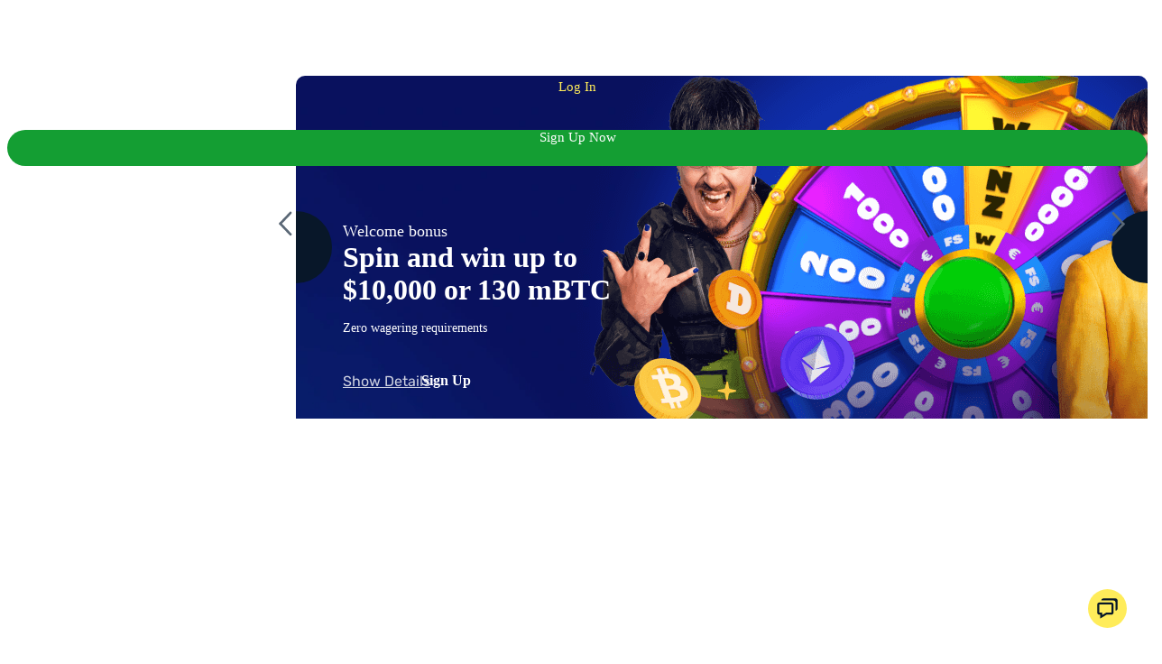

--- FILE ---
content_type: text/html;charset=UTF-8
request_url: https://www.winz1.me/?stag=99465_6421a3e6393c25a373e534ee
body_size: 80178
content:
<!DOCTYPE html><html lang="en"><head><link rel="preconnect" href="https://fonts.gstatic.com" crossorigin="">
        <title>Awarded Bitcoin and Crypto Casino | Winz Casino</title>
                            

        

        <!-- Event snippet for Page view conversion page -->
        

        <meta charset="utf-8">
        <meta http-equiv="Content-Type" content="text/html; charset=UTF-8">
        <meta name="viewport" content="width=device-width, height=device-height, initial-scale=1.0, user-scalable=no">
        <meta name="theme-color" content="#071729">
        <meta name="ahrefs-site-verification" content="040948800295abfb98491dd8518d1dd1ce0370ea04c4a9fdb48dd13d1591b84c">

        <meta property="og:type" content="website">
        <meta property="og:title" content="Awarded Bitcoin and Crypto Casino | Winz Casino">
        <meta property="og:description" content="Play at the best online crypto casino with Zero Wagering bonuses! Play 6000+ casino games with Bitcoin, Ethereum, Doge, XRP, Litecoin, Tether and other leading cryptocurrencies, fast cashouts, top security. Welcome Bonus up to $10,000 or 100 mBTC.">
        <meta property="og:site_name" content="Winz.io">
        <meta property="og:url" content="/">
        <meta property="og:locale" content="en">
        <meta property="og:image" content="./assets/images/og-logo.png">
        <meta property="og:image:type" content="image/png">
        <meta property="og:image:alt" content="Winz.io">
        <meta name="twitter:card" content="summary">
        <meta name="twitter:site" content="@Winz_io">

        <base href="https://winz.io">
        <link rel="icon" type="image/x-icon" href="./assets/images/favicon.ico">
        <link rel="icon" href="./assets/images/favicon.png" type="image/png">
        <link rel="shortcut icon" href="./assets/images/favicon.png" type="image/png">
        <link rel="preload" href="https://fonts.googleapis.com/css2?family=Nunito+Sans:wght@400;600;700;800&amp;family=Rubik:wght@300;400;500;700&amp;display=swap" as="style">
        <style>@font-face{font-family:'Nunito Sans';font-style:normal;font-weight:400;font-stretch:100%;font-display:swap;src:url(https://fonts.gstatic.com/s/nunitosans/v19/pe0TMImSLYBIv1o4X1M8ce2xCx3yop4tQpF_MeTm0lfGWVpNn64CL7U8upHZIbMV51Q42ptCp7t4R-tCKQ.woff2) format('woff2');unicode-range:U+0460-052F, U+1C80-1C8A, U+20B4, U+2DE0-2DFF, U+A640-A69F, U+FE2E-FE2F;}@font-face{font-family:'Nunito Sans';font-style:normal;font-weight:400;font-stretch:100%;font-display:swap;src:url(https://fonts.gstatic.com/s/nunitosans/v19/pe0TMImSLYBIv1o4X1M8ce2xCx3yop4tQpF_MeTm0lfGWVpNn64CL7U8upHZIbMV51Q42ptCp7txR-tCKQ.woff2) format('woff2');unicode-range:U+0301, U+0400-045F, U+0490-0491, U+04B0-04B1, U+2116;}@font-face{font-family:'Nunito Sans';font-style:normal;font-weight:400;font-stretch:100%;font-display:swap;src:url(https://fonts.gstatic.com/s/nunitosans/v19/pe0TMImSLYBIv1o4X1M8ce2xCx3yop4tQpF_MeTm0lfGWVpNn64CL7U8upHZIbMV51Q42ptCp7t6R-tCKQ.woff2) format('woff2');unicode-range:U+0102-0103, U+0110-0111, U+0128-0129, U+0168-0169, U+01A0-01A1, U+01AF-01B0, U+0300-0301, U+0303-0304, U+0308-0309, U+0323, U+0329, U+1EA0-1EF9, U+20AB;}@font-face{font-family:'Nunito Sans';font-style:normal;font-weight:400;font-stretch:100%;font-display:swap;src:url(https://fonts.gstatic.com/s/nunitosans/v19/pe0TMImSLYBIv1o4X1M8ce2xCx3yop4tQpF_MeTm0lfGWVpNn64CL7U8upHZIbMV51Q42ptCp7t7R-tCKQ.woff2) format('woff2');unicode-range:U+0100-02BA, U+02BD-02C5, U+02C7-02CC, U+02CE-02D7, U+02DD-02FF, U+0304, U+0308, U+0329, U+1D00-1DBF, U+1E00-1E9F, U+1EF2-1EFF, U+2020, U+20A0-20AB, U+20AD-20C0, U+2113, U+2C60-2C7F, U+A720-A7FF;}@font-face{font-family:'Nunito Sans';font-style:normal;font-weight:400;font-stretch:100%;font-display:swap;src:url(https://fonts.gstatic.com/s/nunitosans/v19/pe0TMImSLYBIv1o4X1M8ce2xCx3yop4tQpF_MeTm0lfGWVpNn64CL7U8upHZIbMV51Q42ptCp7t1R-s.woff2) format('woff2');unicode-range:U+0000-00FF, U+0131, U+0152-0153, U+02BB-02BC, U+02C6, U+02DA, U+02DC, U+0304, U+0308, U+0329, U+2000-206F, U+20AC, U+2122, U+2191, U+2193, U+2212, U+2215, U+FEFF, U+FFFD;}@font-face{font-family:'Nunito Sans';font-style:normal;font-weight:600;font-stretch:100%;font-display:swap;src:url(https://fonts.gstatic.com/s/nunitosans/v19/pe0TMImSLYBIv1o4X1M8ce2xCx3yop4tQpF_MeTm0lfGWVpNn64CL7U8upHZIbMV51Q42ptCp7t4R-tCKQ.woff2) format('woff2');unicode-range:U+0460-052F, U+1C80-1C8A, U+20B4, U+2DE0-2DFF, U+A640-A69F, U+FE2E-FE2F;}@font-face{font-family:'Nunito Sans';font-style:normal;font-weight:600;font-stretch:100%;font-display:swap;src:url(https://fonts.gstatic.com/s/nunitosans/v19/pe0TMImSLYBIv1o4X1M8ce2xCx3yop4tQpF_MeTm0lfGWVpNn64CL7U8upHZIbMV51Q42ptCp7txR-tCKQ.woff2) format('woff2');unicode-range:U+0301, U+0400-045F, U+0490-0491, U+04B0-04B1, U+2116;}@font-face{font-family:'Nunito Sans';font-style:normal;font-weight:600;font-stretch:100%;font-display:swap;src:url(https://fonts.gstatic.com/s/nunitosans/v19/pe0TMImSLYBIv1o4X1M8ce2xCx3yop4tQpF_MeTm0lfGWVpNn64CL7U8upHZIbMV51Q42ptCp7t6R-tCKQ.woff2) format('woff2');unicode-range:U+0102-0103, U+0110-0111, U+0128-0129, U+0168-0169, U+01A0-01A1, U+01AF-01B0, U+0300-0301, U+0303-0304, U+0308-0309, U+0323, U+0329, U+1EA0-1EF9, U+20AB;}@font-face{font-family:'Nunito Sans';font-style:normal;font-weight:600;font-stretch:100%;font-display:swap;src:url(https://fonts.gstatic.com/s/nunitosans/v19/pe0TMImSLYBIv1o4X1M8ce2xCx3yop4tQpF_MeTm0lfGWVpNn64CL7U8upHZIbMV51Q42ptCp7t7R-tCKQ.woff2) format('woff2');unicode-range:U+0100-02BA, U+02BD-02C5, U+02C7-02CC, U+02CE-02D7, U+02DD-02FF, U+0304, U+0308, U+0329, U+1D00-1DBF, U+1E00-1E9F, U+1EF2-1EFF, U+2020, U+20A0-20AB, U+20AD-20C0, U+2113, U+2C60-2C7F, U+A720-A7FF;}@font-face{font-family:'Nunito Sans';font-style:normal;font-weight:600;font-stretch:100%;font-display:swap;src:url(https://fonts.gstatic.com/s/nunitosans/v19/pe0TMImSLYBIv1o4X1M8ce2xCx3yop4tQpF_MeTm0lfGWVpNn64CL7U8upHZIbMV51Q42ptCp7t1R-s.woff2) format('woff2');unicode-range:U+0000-00FF, U+0131, U+0152-0153, U+02BB-02BC, U+02C6, U+02DA, U+02DC, U+0304, U+0308, U+0329, U+2000-206F, U+20AC, U+2122, U+2191, U+2193, U+2212, U+2215, U+FEFF, U+FFFD;}@font-face{font-family:'Nunito Sans';font-style:normal;font-weight:700;font-stretch:100%;font-display:swap;src:url(https://fonts.gstatic.com/s/nunitosans/v19/pe0TMImSLYBIv1o4X1M8ce2xCx3yop4tQpF_MeTm0lfGWVpNn64CL7U8upHZIbMV51Q42ptCp7t4R-tCKQ.woff2) format('woff2');unicode-range:U+0460-052F, U+1C80-1C8A, U+20B4, U+2DE0-2DFF, U+A640-A69F, U+FE2E-FE2F;}@font-face{font-family:'Nunito Sans';font-style:normal;font-weight:700;font-stretch:100%;font-display:swap;src:url(https://fonts.gstatic.com/s/nunitosans/v19/pe0TMImSLYBIv1o4X1M8ce2xCx3yop4tQpF_MeTm0lfGWVpNn64CL7U8upHZIbMV51Q42ptCp7txR-tCKQ.woff2) format('woff2');unicode-range:U+0301, U+0400-045F, U+0490-0491, U+04B0-04B1, U+2116;}@font-face{font-family:'Nunito Sans';font-style:normal;font-weight:700;font-stretch:100%;font-display:swap;src:url(https://fonts.gstatic.com/s/nunitosans/v19/pe0TMImSLYBIv1o4X1M8ce2xCx3yop4tQpF_MeTm0lfGWVpNn64CL7U8upHZIbMV51Q42ptCp7t6R-tCKQ.woff2) format('woff2');unicode-range:U+0102-0103, U+0110-0111, U+0128-0129, U+0168-0169, U+01A0-01A1, U+01AF-01B0, U+0300-0301, U+0303-0304, U+0308-0309, U+0323, U+0329, U+1EA0-1EF9, U+20AB;}@font-face{font-family:'Nunito Sans';font-style:normal;font-weight:700;font-stretch:100%;font-display:swap;src:url(https://fonts.gstatic.com/s/nunitosans/v19/pe0TMImSLYBIv1o4X1M8ce2xCx3yop4tQpF_MeTm0lfGWVpNn64CL7U8upHZIbMV51Q42ptCp7t7R-tCKQ.woff2) format('woff2');unicode-range:U+0100-02BA, U+02BD-02C5, U+02C7-02CC, U+02CE-02D7, U+02DD-02FF, U+0304, U+0308, U+0329, U+1D00-1DBF, U+1E00-1E9F, U+1EF2-1EFF, U+2020, U+20A0-20AB, U+20AD-20C0, U+2113, U+2C60-2C7F, U+A720-A7FF;}@font-face{font-family:'Nunito Sans';font-style:normal;font-weight:700;font-stretch:100%;font-display:swap;src:url(https://fonts.gstatic.com/s/nunitosans/v19/pe0TMImSLYBIv1o4X1M8ce2xCx3yop4tQpF_MeTm0lfGWVpNn64CL7U8upHZIbMV51Q42ptCp7t1R-s.woff2) format('woff2');unicode-range:U+0000-00FF, U+0131, U+0152-0153, U+02BB-02BC, U+02C6, U+02DA, U+02DC, U+0304, U+0308, U+0329, U+2000-206F, U+20AC, U+2122, U+2191, U+2193, U+2212, U+2215, U+FEFF, U+FFFD;}@font-face{font-family:'Nunito Sans';font-style:normal;font-weight:800;font-stretch:100%;font-display:swap;src:url(https://fonts.gstatic.com/s/nunitosans/v19/pe0TMImSLYBIv1o4X1M8ce2xCx3yop4tQpF_MeTm0lfGWVpNn64CL7U8upHZIbMV51Q42ptCp7t4R-tCKQ.woff2) format('woff2');unicode-range:U+0460-052F, U+1C80-1C8A, U+20B4, U+2DE0-2DFF, U+A640-A69F, U+FE2E-FE2F;}@font-face{font-family:'Nunito Sans';font-style:normal;font-weight:800;font-stretch:100%;font-display:swap;src:url(https://fonts.gstatic.com/s/nunitosans/v19/pe0TMImSLYBIv1o4X1M8ce2xCx3yop4tQpF_MeTm0lfGWVpNn64CL7U8upHZIbMV51Q42ptCp7txR-tCKQ.woff2) format('woff2');unicode-range:U+0301, U+0400-045F, U+0490-0491, U+04B0-04B1, U+2116;}@font-face{font-family:'Nunito Sans';font-style:normal;font-weight:800;font-stretch:100%;font-display:swap;src:url(https://fonts.gstatic.com/s/nunitosans/v19/pe0TMImSLYBIv1o4X1M8ce2xCx3yop4tQpF_MeTm0lfGWVpNn64CL7U8upHZIbMV51Q42ptCp7t6R-tCKQ.woff2) format('woff2');unicode-range:U+0102-0103, U+0110-0111, U+0128-0129, U+0168-0169, U+01A0-01A1, U+01AF-01B0, U+0300-0301, U+0303-0304, U+0308-0309, U+0323, U+0329, U+1EA0-1EF9, U+20AB;}@font-face{font-family:'Nunito Sans';font-style:normal;font-weight:800;font-stretch:100%;font-display:swap;src:url(https://fonts.gstatic.com/s/nunitosans/v19/pe0TMImSLYBIv1o4X1M8ce2xCx3yop4tQpF_MeTm0lfGWVpNn64CL7U8upHZIbMV51Q42ptCp7t7R-tCKQ.woff2) format('woff2');unicode-range:U+0100-02BA, U+02BD-02C5, U+02C7-02CC, U+02CE-02D7, U+02DD-02FF, U+0304, U+0308, U+0329, U+1D00-1DBF, U+1E00-1E9F, U+1EF2-1EFF, U+2020, U+20A0-20AB, U+20AD-20C0, U+2113, U+2C60-2C7F, U+A720-A7FF;}@font-face{font-family:'Nunito Sans';font-style:normal;font-weight:800;font-stretch:100%;font-display:swap;src:url(https://fonts.gstatic.com/s/nunitosans/v19/pe0TMImSLYBIv1o4X1M8ce2xCx3yop4tQpF_MeTm0lfGWVpNn64CL7U8upHZIbMV51Q42ptCp7t1R-s.woff2) format('woff2');unicode-range:U+0000-00FF, U+0131, U+0152-0153, U+02BB-02BC, U+02C6, U+02DA, U+02DC, U+0304, U+0308, U+0329, U+2000-206F, U+20AC, U+2122, U+2191, U+2193, U+2212, U+2215, U+FEFF, U+FFFD;}@font-face{font-family:'Rubik';font-style:normal;font-weight:300;font-display:swap;src:url(https://fonts.gstatic.com/s/rubik/v31/iJWKBXyIfDnIV7nErXyi0A.woff2) format('woff2');unicode-range:U+0600-06FF, U+0750-077F, U+0870-088E, U+0890-0891, U+0897-08E1, U+08E3-08FF, U+200C-200E, U+2010-2011, U+204F, U+2E41, U+FB50-FDFF, U+FE70-FE74, U+FE76-FEFC, U+102E0-102FB, U+10E60-10E7E, U+10EC2-10EC4, U+10EFC-10EFF, U+1EE00-1EE03, U+1EE05-1EE1F, U+1EE21-1EE22, U+1EE24, U+1EE27, U+1EE29-1EE32, U+1EE34-1EE37, U+1EE39, U+1EE3B, U+1EE42, U+1EE47, U+1EE49, U+1EE4B, U+1EE4D-1EE4F, U+1EE51-1EE52, U+1EE54, U+1EE57, U+1EE59, U+1EE5B, U+1EE5D, U+1EE5F, U+1EE61-1EE62, U+1EE64, U+1EE67-1EE6A, U+1EE6C-1EE72, U+1EE74-1EE77, U+1EE79-1EE7C, U+1EE7E, U+1EE80-1EE89, U+1EE8B-1EE9B, U+1EEA1-1EEA3, U+1EEA5-1EEA9, U+1EEAB-1EEBB, U+1EEF0-1EEF1;}@font-face{font-family:'Rubik';font-style:normal;font-weight:300;font-display:swap;src:url(https://fonts.gstatic.com/s/rubik/v31/iJWKBXyIfDnIV7nMrXyi0A.woff2) format('woff2');unicode-range:U+0460-052F, U+1C80-1C8A, U+20B4, U+2DE0-2DFF, U+A640-A69F, U+FE2E-FE2F;}@font-face{font-family:'Rubik';font-style:normal;font-weight:300;font-display:swap;src:url(https://fonts.gstatic.com/s/rubik/v31/iJWKBXyIfDnIV7nFrXyi0A.woff2) format('woff2');unicode-range:U+0301, U+0400-045F, U+0490-0491, U+04B0-04B1, U+2116;}@font-face{font-family:'Rubik';font-style:normal;font-weight:300;font-display:swap;src:url(https://fonts.gstatic.com/s/rubik/v31/iJWKBXyIfDnIV7nDrXyi0A.woff2) format('woff2');unicode-range:U+0307-0308, U+0590-05FF, U+200C-2010, U+20AA, U+25CC, U+FB1D-FB4F;}@font-face{font-family:'Rubik';font-style:normal;font-weight:300;font-display:swap;src:url(https://fonts.gstatic.com/s/rubik/v31/iJWKBXyIfDnIV7nPrXyi0A.woff2) format('woff2');unicode-range:U+0100-02BA, U+02BD-02C5, U+02C7-02CC, U+02CE-02D7, U+02DD-02FF, U+0304, U+0308, U+0329, U+1D00-1DBF, U+1E00-1E9F, U+1EF2-1EFF, U+2020, U+20A0-20AB, U+20AD-20C0, U+2113, U+2C60-2C7F, U+A720-A7FF;}@font-face{font-family:'Rubik';font-style:normal;font-weight:300;font-display:swap;src:url(https://fonts.gstatic.com/s/rubik/v31/iJWKBXyIfDnIV7nBrXw.woff2) format('woff2');unicode-range:U+0000-00FF, U+0131, U+0152-0153, U+02BB-02BC, U+02C6, U+02DA, U+02DC, U+0304, U+0308, U+0329, U+2000-206F, U+20AC, U+2122, U+2191, U+2193, U+2212, U+2215, U+FEFF, U+FFFD;}@font-face{font-family:'Rubik';font-style:normal;font-weight:400;font-display:swap;src:url(https://fonts.gstatic.com/s/rubik/v31/iJWKBXyIfDnIV7nErXyi0A.woff2) format('woff2');unicode-range:U+0600-06FF, U+0750-077F, U+0870-088E, U+0890-0891, U+0897-08E1, U+08E3-08FF, U+200C-200E, U+2010-2011, U+204F, U+2E41, U+FB50-FDFF, U+FE70-FE74, U+FE76-FEFC, U+102E0-102FB, U+10E60-10E7E, U+10EC2-10EC4, U+10EFC-10EFF, U+1EE00-1EE03, U+1EE05-1EE1F, U+1EE21-1EE22, U+1EE24, U+1EE27, U+1EE29-1EE32, U+1EE34-1EE37, U+1EE39, U+1EE3B, U+1EE42, U+1EE47, U+1EE49, U+1EE4B, U+1EE4D-1EE4F, U+1EE51-1EE52, U+1EE54, U+1EE57, U+1EE59, U+1EE5B, U+1EE5D, U+1EE5F, U+1EE61-1EE62, U+1EE64, U+1EE67-1EE6A, U+1EE6C-1EE72, U+1EE74-1EE77, U+1EE79-1EE7C, U+1EE7E, U+1EE80-1EE89, U+1EE8B-1EE9B, U+1EEA1-1EEA3, U+1EEA5-1EEA9, U+1EEAB-1EEBB, U+1EEF0-1EEF1;}@font-face{font-family:'Rubik';font-style:normal;font-weight:400;font-display:swap;src:url(https://fonts.gstatic.com/s/rubik/v31/iJWKBXyIfDnIV7nMrXyi0A.woff2) format('woff2');unicode-range:U+0460-052F, U+1C80-1C8A, U+20B4, U+2DE0-2DFF, U+A640-A69F, U+FE2E-FE2F;}@font-face{font-family:'Rubik';font-style:normal;font-weight:400;font-display:swap;src:url(https://fonts.gstatic.com/s/rubik/v31/iJWKBXyIfDnIV7nFrXyi0A.woff2) format('woff2');unicode-range:U+0301, U+0400-045F, U+0490-0491, U+04B0-04B1, U+2116;}@font-face{font-family:'Rubik';font-style:normal;font-weight:400;font-display:swap;src:url(https://fonts.gstatic.com/s/rubik/v31/iJWKBXyIfDnIV7nDrXyi0A.woff2) format('woff2');unicode-range:U+0307-0308, U+0590-05FF, U+200C-2010, U+20AA, U+25CC, U+FB1D-FB4F;}@font-face{font-family:'Rubik';font-style:normal;font-weight:400;font-display:swap;src:url(https://fonts.gstatic.com/s/rubik/v31/iJWKBXyIfDnIV7nPrXyi0A.woff2) format('woff2');unicode-range:U+0100-02BA, U+02BD-02C5, U+02C7-02CC, U+02CE-02D7, U+02DD-02FF, U+0304, U+0308, U+0329, U+1D00-1DBF, U+1E00-1E9F, U+1EF2-1EFF, U+2020, U+20A0-20AB, U+20AD-20C0, U+2113, U+2C60-2C7F, U+A720-A7FF;}@font-face{font-family:'Rubik';font-style:normal;font-weight:400;font-display:swap;src:url(https://fonts.gstatic.com/s/rubik/v31/iJWKBXyIfDnIV7nBrXw.woff2) format('woff2');unicode-range:U+0000-00FF, U+0131, U+0152-0153, U+02BB-02BC, U+02C6, U+02DA, U+02DC, U+0304, U+0308, U+0329, U+2000-206F, U+20AC, U+2122, U+2191, U+2193, U+2212, U+2215, U+FEFF, U+FFFD;}@font-face{font-family:'Rubik';font-style:normal;font-weight:500;font-display:swap;src:url(https://fonts.gstatic.com/s/rubik/v31/iJWKBXyIfDnIV7nErXyi0A.woff2) format('woff2');unicode-range:U+0600-06FF, U+0750-077F, U+0870-088E, U+0890-0891, U+0897-08E1, U+08E3-08FF, U+200C-200E, U+2010-2011, U+204F, U+2E41, U+FB50-FDFF, U+FE70-FE74, U+FE76-FEFC, U+102E0-102FB, U+10E60-10E7E, U+10EC2-10EC4, U+10EFC-10EFF, U+1EE00-1EE03, U+1EE05-1EE1F, U+1EE21-1EE22, U+1EE24, U+1EE27, U+1EE29-1EE32, U+1EE34-1EE37, U+1EE39, U+1EE3B, U+1EE42, U+1EE47, U+1EE49, U+1EE4B, U+1EE4D-1EE4F, U+1EE51-1EE52, U+1EE54, U+1EE57, U+1EE59, U+1EE5B, U+1EE5D, U+1EE5F, U+1EE61-1EE62, U+1EE64, U+1EE67-1EE6A, U+1EE6C-1EE72, U+1EE74-1EE77, U+1EE79-1EE7C, U+1EE7E, U+1EE80-1EE89, U+1EE8B-1EE9B, U+1EEA1-1EEA3, U+1EEA5-1EEA9, U+1EEAB-1EEBB, U+1EEF0-1EEF1;}@font-face{font-family:'Rubik';font-style:normal;font-weight:500;font-display:swap;src:url(https://fonts.gstatic.com/s/rubik/v31/iJWKBXyIfDnIV7nMrXyi0A.woff2) format('woff2');unicode-range:U+0460-052F, U+1C80-1C8A, U+20B4, U+2DE0-2DFF, U+A640-A69F, U+FE2E-FE2F;}@font-face{font-family:'Rubik';font-style:normal;font-weight:500;font-display:swap;src:url(https://fonts.gstatic.com/s/rubik/v31/iJWKBXyIfDnIV7nFrXyi0A.woff2) format('woff2');unicode-range:U+0301, U+0400-045F, U+0490-0491, U+04B0-04B1, U+2116;}@font-face{font-family:'Rubik';font-style:normal;font-weight:500;font-display:swap;src:url(https://fonts.gstatic.com/s/rubik/v31/iJWKBXyIfDnIV7nDrXyi0A.woff2) format('woff2');unicode-range:U+0307-0308, U+0590-05FF, U+200C-2010, U+20AA, U+25CC, U+FB1D-FB4F;}@font-face{font-family:'Rubik';font-style:normal;font-weight:500;font-display:swap;src:url(https://fonts.gstatic.com/s/rubik/v31/iJWKBXyIfDnIV7nPrXyi0A.woff2) format('woff2');unicode-range:U+0100-02BA, U+02BD-02C5, U+02C7-02CC, U+02CE-02D7, U+02DD-02FF, U+0304, U+0308, U+0329, U+1D00-1DBF, U+1E00-1E9F, U+1EF2-1EFF, U+2020, U+20A0-20AB, U+20AD-20C0, U+2113, U+2C60-2C7F, U+A720-A7FF;}@font-face{font-family:'Rubik';font-style:normal;font-weight:500;font-display:swap;src:url(https://fonts.gstatic.com/s/rubik/v31/iJWKBXyIfDnIV7nBrXw.woff2) format('woff2');unicode-range:U+0000-00FF, U+0131, U+0152-0153, U+02BB-02BC, U+02C6, U+02DA, U+02DC, U+0304, U+0308, U+0329, U+2000-206F, U+20AC, U+2122, U+2191, U+2193, U+2212, U+2215, U+FEFF, U+FFFD;}@font-face{font-family:'Rubik';font-style:normal;font-weight:700;font-display:swap;src:url(https://fonts.gstatic.com/s/rubik/v31/iJWKBXyIfDnIV7nErXyi0A.woff2) format('woff2');unicode-range:U+0600-06FF, U+0750-077F, U+0870-088E, U+0890-0891, U+0897-08E1, U+08E3-08FF, U+200C-200E, U+2010-2011, U+204F, U+2E41, U+FB50-FDFF, U+FE70-FE74, U+FE76-FEFC, U+102E0-102FB, U+10E60-10E7E, U+10EC2-10EC4, U+10EFC-10EFF, U+1EE00-1EE03, U+1EE05-1EE1F, U+1EE21-1EE22, U+1EE24, U+1EE27, U+1EE29-1EE32, U+1EE34-1EE37, U+1EE39, U+1EE3B, U+1EE42, U+1EE47, U+1EE49, U+1EE4B, U+1EE4D-1EE4F, U+1EE51-1EE52, U+1EE54, U+1EE57, U+1EE59, U+1EE5B, U+1EE5D, U+1EE5F, U+1EE61-1EE62, U+1EE64, U+1EE67-1EE6A, U+1EE6C-1EE72, U+1EE74-1EE77, U+1EE79-1EE7C, U+1EE7E, U+1EE80-1EE89, U+1EE8B-1EE9B, U+1EEA1-1EEA3, U+1EEA5-1EEA9, U+1EEAB-1EEBB, U+1EEF0-1EEF1;}@font-face{font-family:'Rubik';font-style:normal;font-weight:700;font-display:swap;src:url(https://fonts.gstatic.com/s/rubik/v31/iJWKBXyIfDnIV7nMrXyi0A.woff2) format('woff2');unicode-range:U+0460-052F, U+1C80-1C8A, U+20B4, U+2DE0-2DFF, U+A640-A69F, U+FE2E-FE2F;}@font-face{font-family:'Rubik';font-style:normal;font-weight:700;font-display:swap;src:url(https://fonts.gstatic.com/s/rubik/v31/iJWKBXyIfDnIV7nFrXyi0A.woff2) format('woff2');unicode-range:U+0301, U+0400-045F, U+0490-0491, U+04B0-04B1, U+2116;}@font-face{font-family:'Rubik';font-style:normal;font-weight:700;font-display:swap;src:url(https://fonts.gstatic.com/s/rubik/v31/iJWKBXyIfDnIV7nDrXyi0A.woff2) format('woff2');unicode-range:U+0307-0308, U+0590-05FF, U+200C-2010, U+20AA, U+25CC, U+FB1D-FB4F;}@font-face{font-family:'Rubik';font-style:normal;font-weight:700;font-display:swap;src:url(https://fonts.gstatic.com/s/rubik/v31/iJWKBXyIfDnIV7nPrXyi0A.woff2) format('woff2');unicode-range:U+0100-02BA, U+02BD-02C5, U+02C7-02CC, U+02CE-02D7, U+02DD-02FF, U+0304, U+0308, U+0329, U+1D00-1DBF, U+1E00-1E9F, U+1EF2-1EFF, U+2020, U+20A0-20AB, U+20AD-20C0, U+2113, U+2C60-2C7F, U+A720-A7FF;}@font-face{font-family:'Rubik';font-style:normal;font-weight:700;font-display:swap;src:url(https://fonts.gstatic.com/s/rubik/v31/iJWKBXyIfDnIV7nBrXw.woff2) format('woff2');unicode-range:U+0000-00FF, U+0131, U+0152-0153, U+02BB-02BC, U+02C6, U+02DA, U+02DC, U+0304, U+0308, U+0329, U+2000-206F, U+20AC, U+2122, U+2191, U+2193, U+2212, U+2215, U+FEFF, U+FFFD;}</style>

        

        <link rel="dns-prefetch" href="//www.winz.io">
        <link rel="dns-prefetch" href="//cdn2.softswiss.net">
        <link rel="preconnect" href="//www.winz.io">
        <link rel="preconnect" href="//cdn2.softswiss.net">
        <script class="schemantra.com" type="application/ld+json">
            {
                "@context": "https://schema.org",
                "@type": "WebSite",
                "@id": "https://winz.io#website",
                "url": "https://winz.io",
                "name": "Winz.io",
                "alternateName": ["Winz.io casino", "Winz casino", "Winz io"],
                "description": "Online casino with Zero-Wager Bonuses! 6000+ games, fast cashouts, and strong security. Welcome Bonus up to $5,000 or 200 mBTC. Play with BTC, ETH, LTC, USDT, TRON, and other leading cryptocurrencies!",
                "image": "https://winz.io/assets/images/og-logo.png",
                "dateCreated": "2020-04-10",
                "award": "Best Online Casino of 2025 by AskGamblers",
                "typicalAgeRange": "18+",
                "currenciesAccepted": [
                    "BTC",
                    "ETH",
                    "BCH",
                    "LTC",
                    "DOGE",
                    "XRP",
                    "TRX",
                    "EOS",
                    "USDT",
                    "BNB",
                    "CRO",
                    "USDC",
                    "APE",
                    "BUSD",
                    "DAI",
                    "LINK",
                    "SAND",
                    "SHIB",
                    "UNI",
                    "MATIC",
                    "SOL",
                    "ARS",
                    "CLP",
                    "BRL",
                    "JPY",
                    "CAD",
                    "INR",
                    "PEN"
                ],
                "inLanguage": ["en", "ru", "tr", "de", "es", "fr", "et", "fi"],
                "keywords": "online casino, crypto casino, sportsbook, bonuses, slots",
                "sameAs": [
                    "https://t.me/winz_io_casino",
                    "https://twitter.com/winz_io",
                    "https://google.com/search?q=winz.io"
                ],
                "license": "https://gamingcontrol.spin-cdn.com/media/license_registry/20250917_20250917_ogl_license_registry.pdf",
                "mainEntityOfPage": "https://winz.io",
                "publisher": {
                    "@type": "Organization",
                    "@id": "https://winz.io#organization",
                    "name": "Winz.io",
                    "url": "https://winz.io",
                    "logo": {
                        "@type": "ImageObject",
                        "url": "https://winz.io/assets/images/og-logo.png"
                    },
                    "sameAs": ["https://t.me/winz_io_casino", "https://twitter.com/winz_io"]
                },
                "potentialAction": {
                    "@type": "SearchAction",
                    "target": "https://winz.io/search?q={search_term_string}",
                    "query-input": "required name=search_term_string"
                },
                "subjectOf": [
                    { "@type": "CreativeWork", "url": "https://www.askgamblers.com/awards" },
                    { "@type": "CreativeWork", "url": "https://bitcointalk.org/index.php?topic=5239387.0" },
                    {
                        "@type": "CreativeWork",
                        "url": "https://www.delfi.ee/artikkel/120385356/digitaalsele-vabaajale-uleminek-kuidas-eestlased-koduse-meelelahutuse-moistet-umber-motestavad"
                    },
                    {
                        "@type": "CreativeWork",
                        "url": "https://beincrypto.com/winz-io-offering-25-eth-prize-pool-in-ethereum-level-up-adventure/"
                    },
                    {
                        "@type": "CreativeWork",
                        "url": "https://www.emta.ee/en/business-client/registration-business/gambling-operators/list-legal-gambling-operators"
                    },
                    {
                        "@type": "CreativeWork",
                        "url": "https://sigma.world/fr/news/un-nouveau-site-pour-winz-io-avec-des-bonus-sans-mise-pour-tous-les-joueurs/"
                    },
                    {
                        "@type": "CreativeWork",
                        "url": "https://www.cryptopolitan.com/winz-io-honored-as-askgamblers-best-casino-2025/"
                    },
                    {
                        "@type": "CreativeWork",
                        "url": "https://www.casinomeister.com/blog/which-casinos-have-crazy-time/"
                    },
                    {
                        "@type": "CreativeWork",
                        "url": "https://www.delfi.ee/artikkel/120385356/digitaalsele-vabaajale-uleminek-kuidas-eestlased-koduse-meelelahutuse-moistet-umber-motestavad"
                    },
                    { "@type": "CreativeWork", "url": "https://www.is.fi/viihde/art-2000011342127.html" },
                    { "@type": "CreativeWork", "url": "https://www.hs.fi/kulttuuri/art-2000011341056.html" },
                    {
                        "@type": "CreativeWork",
                        "url": "https://www.iltalehti.fi/viihdeuutiset/a/62bc71e5-fdef-4698-ba4d-02777682ca32"
                    }
                ],
                "breadcrumb": {
                    "@type": "BreadcrumbList",
                    "itemListElement": [
                        {
                            "@type": "ListItem",
                            "position": 1,
                            "name": "Online casino",
                            "item": "https://winz.io"
                        },
                        {
                            "@type": "ListItem",
                            "position": 2,
                            "name": "Casino games",
                            "item": "https://winz.io/casino"
                        },
                        {
                            "@type": "ListItem",
                            "position": 3,
                            "name": "Bonuses",
                            "item": "https://winz.io/promotions"
                        }
                    ]
                }
            }
        </script>
    <link rel="stylesheet" href="styles.f8c0aff269bbf229.css" crossorigin="use-credentials"><style ng-app-id="ng">.no-scroll-allowed[_ngcontent-ng-c2627369859]{max-height:90vh;overflow:hidden}.app[_ngcontent-ng-c2627369859]{background-color:var(--dark-neutral-800);color:#fff;max-width:100vw}.app--header[_ngcontent-ng-c2627369859]{pointer-events:none}@media(min-width:993px){.app--page[_ngcontent-ng-c2627369859]{display:grid;grid-template-areas:"sidebar content";grid-template-columns:var(--sw) calc(100% - var(--sw));transition:.1s ease-out}}@media(max-width:993px){.app--page[_ngcontent-ng-c2627369859]{margin-top:66px}}.app--container[_ngcontent-ng-c2627369859]{transition:.1s ease-out}@media(min-width:993px){.app--container[_ngcontent-ng-c2627369859]{grid-area:content}}@media(min-width:993px){.app--container__router[_ngcontent-ng-c2627369859]{max-width:1600px;margin:0 auto}}.app--sidebar[_ngcontent-ng-c2627369859]{min-width:72px}@media(min-width:993px){.app--sidebar[_ngcontent-ng-c2627369859]{grid-area:sidebar}}.app--sidebar__noinit[_ngcontent-ng-c2627369859]{max-width:72px;width:72px}.app__recaptcha[_ngcontent-ng-c2627369859]{position:fixed;width:100%;height:100%;z-index:101}body.modal-open[_ngcontent-ng-c2627369859]{position:fixed;width:100%;height:100%;overflow:hidden;touch-action:none;-webkit-overflow-scrolling:auto}.lockscreen[_ngcontent-ng-c2627369859]{position:fixed;inset:0;background-color:#00000040;overflow:hidden;z-index:9999999999;display:flex;flex-direction:column;align-items:center;justify-content:center;font-weight:400;color:#aaa}.lockscreen--strict[_ngcontent-ng-c2627369859]{background-color:#000}.lockscreen[_ngcontent-ng-c2627369859]   a[_ngcontent-ng-c2627369859]{color:#aaa;text-decoration:underline}.lockscreen[_ngcontent-ng-c2627369859]   b[_ngcontent-ng-c2627369859]{color:#fff}.lockscreen--content[_ngcontent-ng-c2627369859]{width:500px;position:relative;background-color:#000;height:auto;border:1px solid #666666;padding:20px;border-radius:10px;display:flex;flex-direction:column;align-items:flex-start;justify-content:center}@media(max-width:992px){.lockscreen--content[_ngcontent-ng-c2627369859]{width:auto;margin-left:10px;margin-right:10px}}.lockscreen--content__logo[_ngcontent-ng-c2627369859]{margin-bottom:40px}.lockscreen--content__title[_ngcontent-ng-c2627369859]{font-size:22px;font-weight:700;margin-bottom:40px;color:#fff}.lockscreen--content__close[_ngcontent-ng-c2627369859]{background-color:#999;border:1px solid #666666;border-radius:20px;min-width:25px;min-height:25px;position:absolute;top:10px;right:10px;font-weight:700;color:#000;cursor:pointer}.lockscreen--content__close[_ngcontent-ng-c2627369859]:hover{background-color:#fff}.gtc[_ngcontent-ng-c2627369859]{position:absolute;z-index:47}</style><style ng-app-id="ng">@charset "UTF-8";[_nghost-ng-c758789225]{display:block;position:sticky;top:0;z-index:100;background-color:var(--dark-neutral-800)}@media(max-width:992px){[_nghost-ng-c758789225]{background:transparent;position:fixed;width:100%}}.header[_ngcontent-ng-c758789225]{width:100%;margin:0 auto;height:76px;padding-right:16px;font-style:normal;font-weight:500;font-size:15px;line-height:111.2%;color:#fff;background-color:var(--dark-neutral-800);position:relative;pointer-events:auto}.header__mobmod[_ngcontent-ng-c758789225]{transform:translateY(0);transition:.3s ease-in;filter:drop-shadow(0 2px 2px rgba(0,0,0,.3))}.header__hidden[_ngcontent-ng-c758789225]{transform:translateY(-100%)}.header__devMode[_ngcontent-ng-c758789225]{cursor:pointer;background-color:var(--secondary-purple-700);color:var(--primary-yellow-500);padding:5px;border-radius:5px;border:1px solid var(--primary-yellow-500)}@media(max-width:992px){.header__devMode[_ngcontent-ng-c758789225]{margin-left:5px;padding:2px}}.header__devMode[_ngcontent-ng-c758789225]:hover{background-color:var(--secondary-purple-500)}.header__sidebar-button-group--desktop[_ngcontent-ng-c758789225]{display:flex;gap:16px;width:320px;padding:0 16px}.header__st--i[_ngcontent-ng-c758789225]{height:20px;margin-right:5px}.header__st--l[_ngcontent-ng-c758789225]{font-weight:400;font-size:13px;color:#98a0ab}@media(max-width:992px){.header[_ngcontent-ng-c758789225]{padding:0 10px;height:66px}}.header__mobmenuopen[_ngcontent-ng-c758789225]{background-color:var(--dark-neutral-800);transform:unset;filter:unset;transition:unset}.header__spacer[_ngcontent-ng-c758789225]{flex-grow:1}.header__push-from-right[_ngcontent-ng-c758789225]{margin-right:10px}@media(max-width:1000px){.header__push-from-right[_ngcontent-ng-c758789225]{margin-right:6px}}.header__push-from-left[_ngcontent-ng-c758789225]{margin-left:10px}@media(max-width:1000px){.header__push-from-left[_ngcontent-ng-c758789225]{margin-left:6px}}.header__balance-selector[_ngcontent-ng-c758789225]{height:40px;background:#0a1b2d;border:2px solid #293847;box-sizing:border-box;border-radius:20px;color:var(--primary-yellow-500);cursor:pointer;padding:0 15px;position:relative;font-weight:400;font-size:12px}.header__balance-selector--icon[_ngcontent-ng-c758789225]{width:21px;margin-right:5px}.header__balance-selector--open[_ngcontent-ng-c758789225]{background:#0a1b2d;border:2px solid #122435;border-bottom:none;border-bottom-right-radius:0;border-bottom-left-radius:0;filter:drop-shadow(0px 10px 35px rgba(0,0,0,.7))}.header__arrow[_ngcontent-ng-c758789225]{width:8px;transform:rotate(-90deg);filter:grayscale(1);transition:.15s ease-in;margin-left:5px}.header__arrow__open[_ngcontent-ng-c758789225]{transform:rotate(0);filter:grayscale(0)}.header__my-activity[_ngcontent-ng-c758789225]{height:40px;font-size:14px;cursor:pointer;width:auto;display:flex;flex-direction:row;align-items:center;justify-content:center;color:#98a0ab;font-weight:500;transition:.25s ease-in}.header__my-activity--button-desktop[_ngcontent-ng-c758789225]{margin-right:5px;pointer-events:none}.header__my-activity[_ngcontent-ng-c758789225]:hover, .header__my-activity--open[_ngcontent-ng-c758789225]{color:#fff}.header__my-activity--items[_ngcontent-ng-c758789225]{display:none;position:fixed;height:100%;width:100%;background-color:#00000059}.header__my-activity--items__spacer[_ngcontent-ng-c758789225]{width:100%;height:15px;background-color:var(--dark-neutral-800)}.header__my-activity--items__visible[_ngcontent-ng-c758789225]{display:flex;flex-direction:column;inset:61px 0 0}.header__my-activity--items__container[_ngcontent-ng-c758789225]{width:100%;background:#022031;box-shadow:0 10px 35px #000000b3}@media(min-width:993px){.header__my-activity--items__container[_ngcontent-ng-c758789225]{padding:0 50px 20px}}.header__profile-mob[_ngcontent-ng-c758789225]{background:#293847;border-radius:32px;height:37px;width:auto;padding:0 10px 0 4px;display:flex;flex-direction:row;align-items:center;justify-content:center}.header__profile-mob--icon[_ngcontent-ng-c758789225]{width:29px;margin-right:6px}@media(max-width:380px){.header__profile-mob--icon[_ngcontent-ng-c758789225]{width:29px}}.header__profile-mob--label[_ngcontent-ng-c758789225]{font-weight:500;font-size:12px;line-height:111.2%;color:var(--primary-yellow-500);margin-right:2px}.header__profile-mob--label__curr[_ngcontent-ng-c758789225]{font-size:8px;line-height:111.2%;color:#fff;margin-bottom:2px}.header__profile-mob--dropdown[_ngcontent-ng-c758789225]{margin-left:5px}.header--r1[_ngcontent-ng-c758789225]{animation:.25s ease-out 0s normal forwards running _ngcontent-ng-c758789225_rotate1}.header--init-r1[_ngcontent-ng-c758789225]{transform:rotate(0)}.header--r2[_ngcontent-ng-c758789225]{animation:.25s ease-out 0s normal forwards running _ngcontent-ng-c758789225_rotate2}.header--init-r2[_ngcontent-ng-c758789225]{transform:rotate(-180deg)}.anchor-mam[_ngcontent-ng-c758789225]{padding:4px;background-color:#ffffff0d;border-radius:30px;cursor:pointer}.anchor-mam[_ngcontent-ng-c758789225]:hover{background:#ffffff1a}.anchor-mam[_ngcontent-ng-c758789225]:active{background:#ffffff26}@keyframes _ngcontent-ng-c758789225_rotate1{0%{transform:rotate(0)}to{transform:rotate(-180deg)}}@keyframes _ngcontent-ng-c758789225_rotate2{0%{transform:rotate(-180deg)}to{transform:rotate(0)}}</style><style ng-app-id="ng">@keyframes _ngcontent-ng-c3037200357_shimmer-placeholder-animation{0%{left:-100%}to{left:100%}}[_ngcontent-ng-c3037200357]:root{--alpha10: rgb(230.3, 245.1, 235.3);--alpha20: rgb(180.9, 225.3, 195.9);--alpha30: rgb(131.5, 205.5, 156.5);--alpha40: rgb(82.1, 185.7, 117.1);--alpha50: rgb(32.7, 165.9, 77.7);--alpha60: rgb(7.2, 140.4, 52.2);--alpha70: rgb(5.6, 109.2, 40.6);--alpha80: #044e1d;--alpha90: rgb(2.4, 46.8, 17.4);--alpha100: rgb(.8, 15.6, 5.8)}.cblk[_ngcontent-ng-c3037200357]{display:flex;flex-direction:column;align-items:center;padding:0 24px 40px;margin-top:40px;position:relative}@media(max-width:993px){.cblk[_ngcontent-ng-c3037200357]{padding:0 16px 24px;margin-top:0}}.cblk--nocontent[_ngcontent-ng-c3037200357]{display:none;padding:0}.cblk--roundborders[_ngcontent-ng-c3037200357]{border-bottom-left-radius:24px;border-bottom-right-radius:24px}.cblk__content[_ngcontent-ng-c3037200357]{max-width:720px;font-size:16px;line-height:24px;letter-spacing:-.011em;font-weight:600;font-family:Nunito Sans,sans-serif;color:var(--white);line-height:150%;margin:0}.cblk__content[_ngcontent-ng-c3037200357]     p{color:#ffffffb3;margin:0 0 20px}.cblk__content[_ngcontent-ng-c3037200357]     p:last-child{margin-bottom:0}.cblk__content[_ngcontent-ng-c3037200357]     strong{color:var(--white)}.cblk__content[_ngcontent-ng-c3037200357]     a{color:#86ffa8;text-decoration:underline;text-decoration-thickness:9.5%;text-underline-offset:25%}.cblk__content[_ngcontent-ng-c3037200357]     a:hover{text-decoration:none}.cblk__content[_ngcontent-ng-c3037200357]     h1{font-size:20px;line-height:32px;letter-spacing:-.017em;font-weight:700;font-family:Nunito Sans,sans-serif;margin-bottom:16px}.cblk__content[_ngcontent-ng-c3037200357]     h2:not(.cblk__title){font-size:16px;line-height:24px;letter-spacing:-.011em;font-weight:700;font-family:Nunito Sans,sans-serif;margin-top:40px;margin-bottom:16px}.cblk__content[_ngcontent-ng-c3037200357]     h3{font-size:16px;line-height:24px;letter-spacing:-.011em;font-weight:700;font-family:Nunito Sans,sans-serif;margin-bottom:16px}.cblk__content[_ngcontent-ng-c3037200357]     img{max-width:100%;border-radius:16px;margin:40px 0}.cblk__content[_ngcontent-ng-c3037200357]     p:has(>img){margin:40px 0}.cblk__content[_ngcontent-ng-c3037200357]     p:has(>img)>img{margin:0;display:block}.cblk__content[_ngcontent-ng-c3037200357]     p:has(>img):last-child{margin-bottom:0}.cblk__content[_ngcontent-ng-c3037200357]     ul{color:#ffffffb3;margin-bottom:var(--space-32)}.cblk__content[_ngcontent-ng-c3037200357]     ul li{margin-bottom:var(--space-16)}.cblk__content[_ngcontent-ng-c3037200357]     div.chips{padding-bottom:20px;display:flex;flex-wrap:wrap}.cblk__content[_ngcontent-ng-c3037200357]     a.chip{height:40px;padding:8px 16px;flex-direction:column;justify-content:center;align-items:center;gap:8px;flex-shrink:0;font-size:16px;line-height:24px;letter-spacing:-.011em;font-weight:600;font-family:Nunito Sans,sans-serif;text-transform:lowercase;text-decoration:none;border-radius:66px;border:1px solid rgba(255,255,255,.1);color:#ffffffb3;background-color:transparent}.cblk__content[_ngcontent-ng-c3037200357]     a.chip:hover, .cblk__content[_ngcontent-ng-c3037200357]     a.chip:active{background:var(--neutral-500)}.cblk__content[_ngcontent-ng-c3037200357]     table{display:flex;padding:8px;flex-direction:column;align-items:flex-start;gap:8px;width:100%;font-size:16px;line-height:24px;letter-spacing:-.011em;font-weight:600;font-family:Nunito Sans,sans-serif;color:#ffffffb3;overflow:hidden;margin:24px 0;border-radius:16px;background:#ffffff0d}@media(max-width:519px){.cblk__content[_ngcontent-ng-c3037200357]     table{background:unset;padding:8px 0}}.cblk__content[_ngcontent-ng-c3037200357]     table tbody{width:100%;display:flex;flex-direction:column;gap:8px}.cblk__content[_ngcontent-ng-c3037200357]     table tr{width:100%;display:flex;padding:16px;align-items:center;gap:8px;border-radius:12px;height:fit-content;background:#ffffff0d}@media(max-width:519px){.cblk__content[_ngcontent-ng-c3037200357]     table tr{padding:16px 4px}}.cblk__content[_ngcontent-ng-c3037200357]     table td{padding:0 8px;flex:1 1 0%;min-width:0}.cblk__content[_ngcontent-ng-c3037200357]     table td:first-child{flex:2 1 0%}.cblk--gamepage[_ngcontent-ng-c3037200357]{background-color:#ffffff05}@media(max-width:993px){.cblk--gamepage[_ngcontent-ng-c3037200357]{background-color:unset;padding-bottom:0}}.cblk__title[_ngcontent-ng-c3037200357]{font-family:Nunito Sans,sans-serif;font-size:20px;line-height:32px;letter-spacing:-.017em;font-weight:700;margin-top:40px;margin-bottom:16px}@media(max-width:992px){.cblk__title[_ngcontent-ng-c3037200357]{font-size:16px;line-height:24px;letter-spacing:-.011em;font-weight:700}}.cblk__dropdown[_ngcontent-ng-c3037200357]{display:flex;flex-direction:column;align-items:center;gap:var(--space-8);width:auto;margin:var(--space-32) 0}.cblk__dropdown[_ngcontent-ng-c3037200357]     h2, .cblk__dropdown[_ngcontent-ng-c3037200357]     h3, .cblk__dropdown[_ngcontent-ng-c3037200357]     h4{margin:0}</style><link rel="canonical" href="https://winz.io/"><link rel="alternate" hreflang="en" order="1" href="https://winz.io/"><link rel="alternate" hreflang="x-default" href="https://winz.io"><link rel="alternate" hreflang="de" order="3" href="https://winz.io/de"><link rel="alternate" hreflang="es" order="4" href="https://winz.io/es"><link rel="alternate" hreflang="pt-BR" order="5" href="https://winz.io/pt-BR"><link rel="alternate" hreflang="tr" order="6" href="https://winz.io/tr"><link rel="alternate" hreflang="fr" order="7" href="https://winz.io/fr-CA"><link rel="alternate" hreflang="ru" order="8" href="https://winz.io/ru"><link rel="alternate" hreflang="ja" order="9" href="https://winz.io/ja"><link rel="alternate" hreflang="et" order="10" href="https://winz.io/et"><link rel="alternate" hreflang="fi" order="11" href="https://winz.io/fi"><link rel="alternate" hreflang="en-ET" order="12" href="https://winz.io/en-ET"><link rel="alternate" hreflang="ru-RU" order="13" href="https://winz.io/ru-RU"><link rel="alternate" hreflang="en-AU" href="https://www.winz-au.com" order="13"><style ng-app-id="ng">.btmn[_ngcontent-ng-c2813235656]{position:fixed;inset:auto 0 12px;z-index:9999999999;color:#061423;font-size:10px;font-weight:500;pointer-events:none;transition:.4s ease}.btmn--hidden[_ngcontent-ng-c2813235656]{opacity:0;pointer-events:none}.btmn--hidden[_ngcontent-ng-c2813235656]   *[_ngcontent-ng-c2813235656]{pointer-events:none}.btmn__item[_ngcontent-ng-c2813235656]{background:#fafafa;border-radius:100px;min-height:36px;padding:5px 14px;text-align:center;pointer-events:auto;font-size:larger}@media(max-width:375px){.btmn__item[_ngcontent-ng-c2813235656]{padding:8px 18px;max-width:95vw;min-width:95vw}}.btmn__item--btn[_ngcontent-ng-c2813235656]{pointer-events:auto;background:var(--primary-green-500);border-radius:59px;height:20px;color:#fff;cursor:pointer;padding:0 12px;text-transform:uppercase;margin-left:7px}.btmn__item--decline[_ngcontent-ng-c2813235656]{background:var(--secondary-orange-500)}</style><style ng-app-id="ng">.lcb[_ngcontent-ng-c2597594534]{width:38px;height:38px;cursor:pointer}.lcb[_ngcontent-ng-c2597594534]:hover{filter:brightness(1.2);transition:.15 ease-in}@media(min-width:993px){.lcb[_ngcontent-ng-c2597594534]{position:fixed;right:31px;bottom:24px;width:43px;height:43px;z-index:10}}</style><style ng-app-id="ng">.icon-button[_ngcontent-ng-c2081857661]{cursor:pointer;position:relative}@media(max-width:992px){.icon-button[_ngcontent-ng-c2081857661]{background:#122435;border-radius:46px}}.icon-button--withbg[_ngcontent-ng-c2081857661]{background:var(--neutral-800);border-radius:46px}.icon-button[_ngcontent-ng-c2081857661]:hover{filter:brightness(2)}.icon-button--badge[_ngcontent-ng-c2081857661]{background:#cc3d00;border:2px solid #162637;box-shadow:0 5px 15px #4c3e6626;border-radius:120px;width:18px;height:18px;font-style:normal;font-weight:400;font-size:11px;line-height:120%;color:#fff;position:absolute;right:-9px;top:0}.icon-button--badge__value[_ngcontent-ng-c2081857661]{margin-top:1px}</style><style ng-app-id="ng">[_nghost-ng-c3295960675]{box-sizing:border-box;display:block;margin:0;padding:0;width:auto;height:auto;line-height:0}[_nghost-ng-c3295960675]   svg[_ngcontent-ng-c3295960675]{max-width:var(--icon-size, 24px);max-height:var(--icon-size, 24px)}</style><style ng-app-id="ng">[_nghost-ng-c1989416100]{width:100%}.hsb[_ngcontent-ng-c1989416100]{display:flex;align-items:center;border:1px solid rgba(255,255,255,.2);box-sizing:border-box;border-radius:24px;height:40px;padding:4px;color:#fffc;width:100%;cursor:pointer}.hsb[_ngcontent-ng-c1989416100]:hover{border:1px solid rgba(255,255,255,.4)}.hsb[_ngcontent-ng-c1989416100]:active{border:1px solid rgba(255,255,255,.5);background:#ffffff0d}.hsb[_ngcontent-ng-c1989416100]   p[_ngcontent-ng-c1989416100]{margin:0;padding:8px;font-size:14px;font-style:normal;font-weight:500;line-height:16px}</style><style ng-app-id="ng">@keyframes _ngcontent-ng-c2960581226_shimmer-placeholder-animation{0%{left:-100%}to{left:100%}}[_ngcontent-ng-c2960581226]:root{--alpha10: rgb(230.3, 245.1, 235.3);--alpha20: rgb(180.9, 225.3, 195.9);--alpha30: rgb(131.5, 205.5, 156.5);--alpha40: rgb(82.1, 185.7, 117.1);--alpha50: rgb(32.7, 165.9, 77.7);--alpha60: rgb(7.2, 140.4, 52.2);--alpha70: rgb(5.6, 109.2, 40.6);--alpha80: #044e1d;--alpha90: rgb(2.4, 46.8, 17.4);--alpha100: rgb(.8, 15.6, 5.8)}[_nghost-ng-c2960581226]{pointer-events:none}.narrow-button[_ngcontent-ng-c2960581226]{background:#149e33;border-radius:40px;cursor:pointer;font-style:normal;font-weight:500;font-size:15px;line-height:111.2%;text-align:center;color:#fff;width:fit-content;padding:0 25px;pointer-events:auto}.narrow-button[design=new][_ngcontent-ng-c2960581226]{font-size:14px!important;border-radius:10px}.narrow-button[design=new][_ngcontent-ng-c2960581226]:not([size=small]){text-transform:uppercase}.narrow-button[design=new][size=small][_ngcontent-ng-c2960581226]{padding:0 12px}.narrow-button__loading[_ngcontent-ng-c2960581226]{position:relative;color:transparent;opacity:.7;pointer-events:none}.narrow-button__loading[_ngcontent-ng-c2960581226]:after{content:url(/assets/images/loading-button.svg);display:flex;align-items:center;justify-content:center;position:absolute;width:100%;height:100%}.narrow-button__shadow[_ngcontent-ng-c2960581226]{box-shadow:0 6px 24px #0a1b2d}.narrow-button__large[_ngcontent-ng-c2960581226]{font-size:18px!important}.narrow-button[_ngcontent-ng-c2960581226]   .label2[_ngcontent-ng-c2960581226]{color:var(--primary-yellow-500);pointer-events:none}@media(max-width:992px){.narrow-button[_ngcontent-ng-c2960581226]{padding:0 13px;font-size:13px;line-height:13px}}.narrow-button.full-width[_ngcontent-ng-c2960581226]{width:100%;min-width:150px}.narrow-button.disabled[_ngcontent-ng-c2960581226]{opacity:.5;cursor:auto;pointer-events:none}.narrow-button__animation[_ngcontent-ng-c2960581226]{box-shadow:#149e33 0 0;animation:1.5s ease 0s infinite normal none running _ngcontent-ng-c2960581226_animation;animation-delay:30s}.narrow-button__green[_ngcontent-ng-c2960581226]{transition:.3s}.narrow-button__green[design=old][_ngcontent-ng-c2960581226]:hover{background:#149e33e6}.narrow-button__green[design=new][_ngcontent-ng-c2960581226]{background:linear-gradient(180deg,#149e33,#14862d),linear-gradient(0deg,#41ff6c,#41ff6c);border:1px solid #41ff6c}.narrow-button__green[design=new][_ngcontent-ng-c2960581226]:hover{filter:brightness(1.15)}.narrow-button__green[size=small][_ngcontent-ng-c2960581226]{border:none}.narrow-button__secondary-fill[_ngcontent-ng-c2960581226]{background-color:var(--neutral-900);color:var(--white);transition:.18s ease-out}.narrow-button__secondary-fill[_ngcontent-ng-c2960581226]:hover{background-color:var(--neutral-800)}.narrow-button__greenrect[_ngcontent-ng-c2960581226]{border-radius:5px}.narrow-button__greenrect[_ngcontent-ng-c2960581226]:hover{background:#149e33e6;transition:.3s}.narrow-button__neutral[_ngcontent-ng-c2960581226]{border:none;outline:none;align-items:center;cursor:pointer;height:40px;color:#fff;background-color:var(--dark-neutral-300);border-radius:var(--border-radius);padding:0 24px;text-decoration:none;transition:.3s}.narrow-button__neutral[_ngcontent-ng-c2960581226]   .label2[_ngcontent-ng-c2960581226]{color:#fff}.narrow-button__neutral[_ngcontent-ng-c2960581226]:hover{background-color:var(--neutral-500)}.narrow-button__neutral[_ngcontent-ng-c2960581226]:active{background-color:var(--neutral-400)}.narrow-button__neutral[_ngcontent-ng-c2960581226]:focus-visible{box-shadow:var(--focus-shadow)}.narrow-button__greenrect-new[_ngcontent-ng-c2960581226]{border:none;outline:none;align-items:center;cursor:pointer;color:#fff;border-radius:12px;padding:0 24px;text-decoration:none;transition:.3s;background-color:var(--primary-green-500)}.narrow-button__greenrect-new[_ngcontent-ng-c2960581226]:hover, .narrow-button__greenrect-new[_ngcontent-ng-c2960581226]:active{background-color:var(--primary-green-800)}.narrow-button__greenrect-new[_ngcontent-ng-c2960581226]:focus-visible{box-shadow:var(--focus-shadow)}.narrow-button__goldrect[_ngcontent-ng-c2960581226]{border-radius:5px;color:#293847;background:var(--primary-yellow-500)}.narrow-button__goldrect[_ngcontent-ng-c2960581226]:hover{transition:.3s}.narrow-button__transparentdark[_ngcontent-ng-c2960581226]{background:none;border-radius:5px;color:#98a0ab}.narrow-button__transparentdark[_ngcontent-ng-c2960581226]:hover{color:#fff;transition:.3s}.narrow-button__gray[_ngcontent-ng-c2960581226]{background:#a0afbb}.narrow-button__gray[_ngcontent-ng-c2960581226]:hover{background:#a0afbbbf;transition:.3s}.narrow-button__gold[_ngcontent-ng-c2960581226]{background:#ffec5a;color:#061423}.narrow-button__gold[_ngcontent-ng-c2960581226]:hover{background:#ffec5af2;transition:.3s}.narrow-button__darkrect[_ngcontent-ng-c2960581226]{background:#071729;color:#ffec5a;border:1px solid var(--primary-yellow-500);box-sizing:border-box;border-radius:5px;font-size:18px}.narrow-button__darkrect[_ngcontent-ng-c2960581226]:hover{filter:brightness(1.05);transition:.3s}@media(max-width:767px){.narrow-button__darkrect[_ngcontent-ng-c2960581226]{font-weight:400;font-size:13px}}.narrow-button__dark[_ngcontent-ng-c2960581226]{background:transparent;color:#ffec5a;border:3px solid rgba(30,43,62,.4);box-sizing:border-box;border-radius:130px;font-size:13px}.narrow-button__dark[_ngcontent-ng-c2960581226]:hover{filter:brightness(1.5);transition:.3s}.narrow-button__dark[_ngcontent-ng-c2960581226]   .label2[_ngcontent-ng-c2960581226]{color:#a0afbb}.narrow-button__dark-gold[_ngcontent-ng-c2960581226]{background:transparent;color:#ffec5a;border:2px solid var(--primary-yellow-500);box-sizing:border-box;border-radius:1000px;font-weight:400}.narrow-button__dark-gold[_ngcontent-ng-c2960581226]:hover{filter:brightness(2);transition:.3s}.narrow-button__dark-gold[_ngcontent-ng-c2960581226]   .label2[_ngcontent-ng-c2960581226]{color:#a0afbb}@media(max-width:767px){.narrow-button__dark-gold[_ngcontent-ng-c2960581226]{background:#0a1b2d99;font-size:12px}}.narrow-button__dark-transparent-gold[_ngcontent-ng-c2960581226]{background:transparent;color:#ffec5a;border:2px solid var(--primary-yellow-500);box-sizing:border-box;border-radius:1000px;font-weight:400}.narrow-button__dark-transparent-gold[_ngcontent-ng-c2960581226]:hover{filter:brightness(2);transition:.3s}.narrow-button__dark-transparent-gold[_ngcontent-ng-c2960581226]   .label2[_ngcontent-ng-c2960581226]{color:#a0afbb}@media(max-width:767px){.narrow-button__dark-transparent-gold[_ngcontent-ng-c2960581226]{font-size:11px;padding:0 10px}}.narrow-button__humdrum[_ngcontent-ng-c2960581226]{background:#1a2736;color:#9e999f;border:0;box-sizing:border-box;border-radius:10px;font-size:14px;font-weight:400}.narrow-button__humdrum[_ngcontent-ng-c2960581226]:hover{filter:brightness(1.2);transition:.3s}.narrow-button__humdrum[_ngcontent-ng-c2960581226]   .label2[_ngcontent-ng-c2960581226]{color:#a0afbb}@media(max-width:767px){.narrow-button__humdrum[_ngcontent-ng-c2960581226]{font-weight:400;font-size:13px}}.narrow-button__dark-gold-med[_ngcontent-ng-c2960581226]{font-size:15px}.narrow-button__glass[_ngcontent-ng-c2960581226]{background-color:#ffffff4d;backdrop-filter:blur(15px)}@keyframes _ngcontent-ng-c2960581226_animation{10%,90%{transform:translate3d(-1px,0,0)}0%{transform:scale(1)}70%{transform:scale(1);box-shadow:#149e3300 0 0 0 30px}to{transform:scale(1);box-shadow:#149e3300 0 0}}a[_ngcontent-ng-c2960581226]{text-decoration:none;color:inherit}.label1[_ngcontent-ng-c2960581226]{pointer-events:none}</style><style ng-app-id="ng">@keyframes _ngcontent-ng-c1458048164_shimmer-placeholder-animation{0%{left:-100%}to{left:100%}}[_ngcontent-ng-c1458048164]:root{--alpha10: rgb(230.3, 245.1, 235.3);--alpha20: rgb(180.9, 225.3, 195.9);--alpha30: rgb(131.5, 205.5, 156.5);--alpha40: rgb(82.1, 185.7, 117.1);--alpha50: rgb(32.7, 165.9, 77.7);--alpha60: rgb(7.2, 140.4, 52.2);--alpha70: rgb(5.6, 109.2, 40.6);--alpha80: #044e1d;--alpha90: rgb(2.4, 46.8, 17.4);--alpha100: rgb(.8, 15.6, 5.8)}@keyframes _ngcontent-ng-c1458048164_jelloHorizontal{0%{transform:scaleZ(1)}30%{transform:scale3d(1.25,.75,1)}40%{transform:scale3d(.75,1.25,1)}50%{transform:scale3d(1.15,.85,1)}65%{transform:scale3d(.95,1.05,1)}75%{transform:scale3d(1.05,.95,1)}to{transform:scaleZ(1)}}@keyframes _ngcontent-ng-c1458048164_neonBrightness{0%{filter:brightness(1)}50%{filter:brightness(1.7)}to{filter:brightness(1)}}@keyframes _ngcontent-ng-c1458048164_opacityAppearance{0%{opacity:0}to{opacity:1}}@keyframes _ngcontent-ng-c1458048164_shake{0%{transform:translate(0) rotate(0)}20%{transform:translate(-1px,1px) rotate(-1deg)}40%{transform:translate(1px,-1px) rotate(1deg)}60%{transform:translate(-1px,-1px) rotate(-1deg)}80%{transform:translate(2px,1px) rotate(1deg)}to{transform:translate(0) rotate(0)}}@keyframes _ngcontent-ng-c1458048164_shakeX{0%,to{transform:translate(0)}50%{transform:translate(3px)}}@keyframes _ngcontent-ng-c1458048164_slide-up{0%{transform:translateY(100%);opacity:0}to{transform:translateY(0);opacity:1}}@keyframes _ngcontent-ng-c1458048164_rotation{0%{transform:rotate(0)}to{transform:rotate(360deg)}}.welcome[_ngcontent-ng-c1458048164]{position:relative;margin-left:auto;margin-right:auto}.welcome--gcbm-container[_ngcontent-ng-c1458048164]{min-height:106px}.welcome--banners[_ngcontent-ng-c1458048164]{height:380px;overflow:hidden;border-top-left-radius:10px;border-top-right-radius:10px}@media(max-width:992px){.welcome--banners[_ngcontent-ng-c1458048164]{height:360px;max-height:360px}}.welcome--banners__slides[_ngcontent-ng-c1458048164]{position:relative;top:0;width:18500px;min-height:380px;transform:translate(var(--sl));cursor:default}@media(max-width:992px){.welcome--banners__slides[_ngcontent-ng-c1458048164]{height:360px;max-height:360px}}.welcome--banners__slides--shifting[_ngcontent-ng-c1458048164]{transition:transform .2s ease-out}.welcome--banners__slides--slide[_ngcontent-ng-c1458048164]{height:100%;position:relative}.welcome--banners__pagination[_ngcontent-ng-c1458048164]{position:absolute;right:52px;top:328px;z-index:4;display:flex;gap:6px;height:20px;align-items:center;animation:_ngcontent-ng-c1458048164_opacityAppearance .1s ease-out}@media(max-width:992px){.welcome--banners__pagination[_ngcontent-ng-c1458048164]{right:16px;top:324px}}@media(min-width:1600px){.welcome--banners__pagination[_ngcontent-ng-c1458048164]{right:80px}}.welcome--banners__index[_ngcontent-ng-c1458048164]{border-radius:38px;height:6px;width:6px;background-color:#ffffff40;transition:.18s ease-out;transform-origin:left center}.welcome--banners__index--active[_ngcontent-ng-c1458048164]{width:24px;background-color:#fffc}.swiper-button-next-unique-banners[_ngcontent-ng-c1458048164]{position:absolute;width:40px;height:80px;background:#081729;border-top-left-radius:40px;border-bottom-left-radius:40px;right:0;top:150px;outline:0;z-index:3;cursor:pointer}.swiper-button-next-unique-banners[_ngcontent-ng-c1458048164]   img[_ngcontent-ng-c1458048164]{width:16px;margin-right:-20px;transform:rotate(180deg)}.swiper-button-prev-unique-banners[_ngcontent-ng-c1458048164]{position:absolute;width:40px;height:80px;background:#081729;border-top-right-radius:40px;border-bottom-right-radius:40px;left:0;top:150px;outline:0;z-index:2;cursor:pointer;-webkit-user-select:none;user-select:none}.swiper-button-prev-unique-banners[_ngcontent-ng-c1458048164]   img[_ngcontent-ng-c1458048164]{width:16px;margin-left:-20px}</style><meta name="description" content="Play at the best online crypto casino with Zero Wagering bonuses! Play 6000+ casino games with Bitcoin, Ethereum, Doge, XRP, Litecoin, Tether and other leading cryptocurrencies, fast cashouts, top security. Welcome Bonus up to $10,000 or 100 mBTC."><meta name="keywords" content="Winz Casino"><meta property="twitter:card" content="Play at the best online crypto casino with Zero Wagering bonuses! Play 6000+ casino games with Bitcoin, Ethereum, Doge, XRP, Litecoin, Tether and other leading cryptocurrencies, fast cashouts, top security. Welcome Bonus up to $10,000 or 100 mBTC."><style ng-app-id="ng">@keyframes _ngcontent-ng-c3386308969_shimmer-placeholder-animation{0%{left:-100%}to{left:100%}}[_ngcontent-ng-c3386308969]:root{--alpha10: rgb(230.3, 245.1, 235.3);--alpha20: rgb(180.9, 225.3, 195.9);--alpha30: rgb(131.5, 205.5, 156.5);--alpha40: rgb(82.1, 185.7, 117.1);--alpha50: rgb(32.7, 165.9, 77.7);--alpha60: rgb(7.2, 140.4, 52.2);--alpha70: rgb(5.6, 109.2, 40.6);--alpha80: #044e1d;--alpha90: rgb(2.4, 46.8, 17.4);--alpha100: rgb(.8, 15.6, 5.8)}.gcm__filters__btn[_ngcontent-ng-c3386308969]{gap:12px;padding:0 16px;height:40px;font-style:normal;font-weight:400;font-size:14px;color:var(--light-neutral-300);border-radius:var(--border-radius-soft);cursor:pointer}@media(max-width:500px){.gcm__filters__btn[_ngcontent-ng-c3386308969]{font-size:12px}}@media(max-width:370px){.gcm__filters__btn[_ngcontent-ng-c3386308969]{gap:8px}}.gcm[_ngcontent-ng-c3386308969]{align-items:center;justify-content:center;display:flex;flex-direction:column;width:100%;font-style:normal;line-height:111.2%;z-index:20;position:relative;background-color:var(--dark-neutral-800)}@media(min-width:993px){.gcm[_ngcontent-ng-c3386308969]{z-index:2}}.gcm__wrapper[_ngcontent-ng-c3386308969]{display:flex;align-items:center;justify-content:center;width:100%;background:linear-gradient(to bottom,var(--dark-neutral-300),var(--dark-neutral-800));padding:12px 0 20px}.gcm__collections[_ngcontent-ng-c3386308969]{max-width:calc(100% - 58px);z-index:2;position:relative;align-items:center;justify-content:center;display:flex;flex-direction:row}@media(min-width:993px){.gcm__collections[_ngcontent-ng-c3386308969]{max-width:calc(100% - 100px)}}.gcm__collections__container[_ngcontent-ng-c3386308969]{display:flex;flex-direction:row;overflow:auto;-ms-overflow-style:none;scrollbar-width:none;-webkit-overflow-scrolling:touch}.gcm__collections__container[_ngcontent-ng-c3386308969]::-webkit-scrollbar{display:none}.gcm__collections__container[_ngcontent-ng-c3386308969]{gap:2px;width:100%}@media(min-width:993px){.gcm__collections__container[_ngcontent-ng-c3386308969]{gap:4px}}.gcm__arrow[_ngcontent-ng-c3386308969]{position:absolute;cursor:pointer;width:20px;height:32px;border-radius:var(--border-radius);top:21px;outline:0;align-items:center;justify-content:center;display:flex;flex-direction:row}@media(min-width:993px){.gcm__arrow[_ngcontent-ng-c3386308969]{width:24px;top:26px}}.gcm__arrow[_ngcontent-ng-c3386308969]:hover{background:#a0afbb4d}.gcm__arrow[_ngcontent-ng-c3386308969]   img[_ngcontent-ng-c3386308969]{width:12px}.gcm__arrow--right[_ngcontent-ng-c3386308969]{right:-20px}@media(min-width:993px){.gcm__arrow--right[_ngcontent-ng-c3386308969]{right:-30px}}.gcm__arrow--right[_ngcontent-ng-c3386308969]   img[_ngcontent-ng-c3386308969]{transform:rotate(180deg)}.gcm__arrow--left[_ngcontent-ng-c3386308969]{left:-24px}@media(min-width:993px){.gcm__arrow--left[_ngcontent-ng-c3386308969]{right:30px}}.gcm__filters--mobile[_ngcontent-ng-c3386308969]{width:100%;max-width:866px;padding:0 48px 12px;gap:16px;align-items:center;justify-content:center;display:flex;flex-direction:row}@media(max-width:500px){.gcm__filters--mobile[_ngcontent-ng-c3386308969]{padding:0 16px 12px;gap:8px}}@media(max-width:370px){.gcm__filters--mobile[_ngcontent-ng-c3386308969]{padding:0 12px 12px;gap:6px}}</style><style ng-app-id="ng">@keyframes _ngcontent-ng-c2130107781_shimmer-placeholder-animation{0%{left:-100%}to{left:100%}}[_ngcontent-ng-c2130107781]:root{--alpha10: rgb(230.3, 245.1, 235.3);--alpha20: rgb(180.9, 225.3, 195.9);--alpha30: rgb(131.5, 205.5, 156.5);--alpha40: rgb(82.1, 185.7, 117.1);--alpha50: rgb(32.7, 165.9, 77.7);--alpha60: rgb(7.2, 140.4, 52.2);--alpha70: rgb(5.6, 109.2, 40.6);--alpha80: #044e1d;--alpha90: rgb(2.4, 46.8, 17.4);--alpha100: rgb(.8, 15.6, 5.8)}.ssb[_ngcontent-ng-c2130107781]{display:flex;flex-direction:row;align-items:center;justify-content:flex-start;position:relative;height:380px;width:calc(100vw - var(--sbw));max-width:1600px}.ssb[_ngcontent-ng-c2130107781]   img[_ngcontent-ng-c2130107781]{-webkit-user-drag:none;user-select:none;-moz-user-select:none;-webkit-user-select:none;-ms-user-select:none}@media(max-width:992px){.ssb[_ngcontent-ng-c2130107781]{height:360px;justify-content:center;flex-wrap:wrap;width:100vw;padding-top:15px}}.ssb--hidden[_ngcontent-ng-c2130107781]{display:none}.ssb--background[_ngcontent-ng-c2130107781]{position:absolute;top:0;left:0;height:100%;width:100%;object-fit:cover;object-position:center top;z-index:0}@media(min-width:993px){.ssb--background[_ngcontent-ng-c2130107781]{object-position:right top}}.ssb--button[_ngcontent-ng-c2130107781]{all:unset;margin-top:26px;height:48px;width:fit-content;min-width:180px;border-radius:40px;border-style:solid;border-width:2px;border-color:#fff;font-style:normal;font-weight:600;font-size:16px;line-height:111.2%;text-align:center;color:#fff;padding:0 24px;cursor:pointer}@media(max-width:992px){.ssb--button[_ngcontent-ng-c2130107781]{margin-top:14px;font-size:14px;height:40px;max-width:calc(100% - 16px)}}.ssb--button__green[_ngcontent-ng-c2130107781]{background:var(--primary-green-500);color:#fff;border:none}@media(max-width:992px){.ssb--button__cl[_ngcontent-ng-c2130107781]{margin-top:10px}}.ssb--image[_ngcontent-ng-c2130107781]{position:absolute;left:40%}@media(max-width:1400px){.ssb--image[_ngcontent-ng-c2130107781]{left:32%}}.ssb--image-mob-container[_ngcontent-ng-c2130107781]{display:flex;justify-content:center;margin-top:-15px;height:150px;max-height:150px}@media(max-width:992px){.ssb--image-mob-container__pt[_ngcontent-ng-c2130107781]{margin-top:-44px;height:160px}}.ssb--image-mob[_ngcontent-ng-c2130107781]{object-fit:contain}.ssb--text[_ngcontent-ng-c2130107781]{display:flex;flex-direction:column;justify-content:flex-start;position:relative;margin-left:52px;width:600px;max-width:54%;min-width:508px;text-shadow:1px 1px 1px var(--dark-neutral-300);z-index:2}@media(min-width:1600px){.ssb--text[_ngcontent-ng-c2130107781]{margin-left:80px;width:800px}}@media(max-width:992px){.ssb--text[_ngcontent-ng-c2130107781]{position:absolute;top:34px;align-items:center;justify-content:center;text-align:center;flex-basis:50%;width:100%;max-width:unset;min-width:unset;margin:0;order:0}}.ssb--text__p[_ngcontent-ng-c2130107781]{font-size:16px;width:70%;word-wrap:normal;white-space:normal}@media(max-width:992px){.ssb--text__p[_ngcontent-ng-c2130107781]{width:100%}}.ssb--text__pt[_ngcontent-ng-c2130107781]{font-weight:500;font-size:24px;line-height:99%;margin-top:10px;margin-bottom:-10px}@media(max-width:1400px){.ssb--text__pt[_ngcontent-ng-c2130107781]{font-size:18px}}@media(max-width:992px){.ssb--text__pt[_ngcontent-ng-c2130107781]{margin-bottom:-12px;margin-top:20px;font-size:16px}}@media(max-width:992px){.ssb--text__h2[_ngcontent-ng-c2130107781]{width:100%}}@media(max-width:992px){.ssb--text__h2s[_ngcontent-ng-c2130107781]{font-size:25px!important}}.ssb--text[_ngcontent-ng-c2130107781]     span{color:var(--primary-yellow-500)}.ssb--text[_ngcontent-ng-c2130107781]     p{font-weight:400;font-size:16px;line-height:115%;margin:5px 0 0}@media(max-width:1400px){.ssb--text[_ngcontent-ng-c2130107781]     p{font-size:14px}}.ssb--text[_ngcontent-ng-c2130107781]     h2{font-weight:700;font-size:40px;line-height:115%;margin:12px 0;z-index:1;white-space:normal}@media(max-width:1400px){.ssb--text[_ngcontent-ng-c2130107781]     h2{font-size:32px}}@media(max-width:992px){.ssb--text[_ngcontent-ng-c2130107781]     h2{font-size:24px;margin:16px 0 0}}@media(max-width:350px){.ssb--text[_ngcontent-ng-c2130107781]     h2{font-size:21px}}.ssb__info-button[_ngcontent-ng-c2130107781]{position:absolute;left:52px;bottom:32px;display:flex;height:20px;align-items:center}@media(max-width:992px){.ssb__info-button[_ngcontent-ng-c2130107781]{left:16px;bottom:16px}}@media(min-width:1600px){.ssb__info-button[_ngcontent-ng-c2130107781]{left:80px}}</style><style ng-app-id="ng">.text-button[_ngcontent-ng-c3320782829]{all:unset;color:var(--white, #fff);font-family:Rubik;font-size:16px;font-style:normal;font-weight:400;line-height:normal;opacity:.8;background-color:transparent;outline:none;border:none;cursor:pointer;position:relative}.text-button--underline[_ngcontent-ng-c3320782829]{text-decoration:underline;text-underline-position:from-font}.text-button--cta[_ngcontent-ng-c3320782829]{color:#86ffa8}.text-button--small[_ngcontent-ng-c3320782829]{font-size:14px;font-weight:600}.text-button[_ngcontent-ng-c3320782829]:before{content:"";position:absolute;inset:-12px -16px}.text-button[_ngcontent-ng-c3320782829]:hover, .text-button[_ngcontent-ng-c3320782829]:focus{opacity:.9}.text-button[_ngcontent-ng-c3320782829]:active{opacity:1}</style><style ng-app-id="ng">@keyframes _ngcontent-ng-c120442739_shimmer-placeholder-animation{0%{left:-100%}to{left:100%}}[_ngcontent-ng-c120442739]:root{--alpha10: rgb(230.3, 245.1, 235.3);--alpha20: rgb(180.9, 225.3, 195.9);--alpha30: rgb(131.5, 205.5, 156.5);--alpha40: rgb(82.1, 185.7, 117.1);--alpha50: rgb(32.7, 165.9, 77.7);--alpha60: rgb(7.2, 140.4, 52.2);--alpha70: rgb(5.6, 109.2, 40.6);--alpha80: #044e1d;--alpha90: rgb(2.4, 46.8, 17.4);--alpha100: rgb(.8, 15.6, 5.8)}.gcm__filters__btn[_ngcontent-ng-c120442739]{gap:12px;padding:0 16px;height:40px;font-style:normal;font-weight:400;font-size:14px;color:var(--light-neutral-300);border-radius:var(--border-radius-soft);cursor:pointer}@media(max-width:500px){.gcm__filters__btn[_ngcontent-ng-c120442739]{font-size:12px}}@media(max-width:370px){.gcm__filters__btn[_ngcontent-ng-c120442739]{gap:8px}}.game-collections-menu-item[_ngcontent-ng-c120442739]{font-size:12px;color:var(--light-neutral-300);cursor:pointer;width:82px;min-width:82px;flex:1 1 0;gap:8px;align-items:center;justify-content:center;display:flex;flex-direction:column}@media(min-width:993px){.game-collections-menu-item[_ngcontent-ng-c120442739]{font-size:14px;width:100px;min-width:100px}}.game-collections-menu-item__name[_ngcontent-ng-c120442739]{text-align:center;font-weight:400;display:block;display:-webkit-box;max-width:100%;line-height:13.2px;line-clamp:2;-webkit-line-clamp:2;-webkit-box-orient:vertical;overflow:hidden;text-overflow:ellipsis;height:26.4px}@media(min-width:993px){.game-collections-menu-item__name[_ngcontent-ng-c120442739]{display:block;display:-webkit-box;max-width:100%;line-height:15.4px;line-clamp:2;-webkit-line-clamp:2;-webkit-box-orient:vertical;overflow:hidden;text-overflow:ellipsis;height:30.8px}}.game-collections-menu-item__name--placeholder[_ngcontent-ng-c120442739]{width:100%}.game-collections-menu-item__name-placeholder[_ngcontent-ng-c120442739]{display:inline-block;width:80%;height:10px;background-color:var(--light-neutral-500);border-radius:4px}@media(min-width:993px){.game-collections-menu-item__name-placeholder[_ngcontent-ng-c120442739]{height:12px}}.game-collections-menu-item__icon[_ngcontent-ng-c120442739]{background-color:var(--neutral-800);border-radius:50%;margin:8px;display:flex;align-items:center;justify-content:center;width:38px;height:38px}@media(min-width:993px){.game-collections-menu-item__icon[_ngcontent-ng-c120442739]{width:46px;height:46px}}.game-collections-menu-item__icon[_ngcontent-ng-c120442739]   img[_ngcontent-ng-c120442739]{filter:brightness(0) invert(1);width:18px;height:18px}@media(min-width:993px){.game-collections-menu-item__icon[_ngcontent-ng-c120442739]   img[_ngcontent-ng-c120442739]{width:24px;height:24px}}.game-collections-menu-item[_ngcontent-ng-c120442739]:hover{filter:brightness(1.2)}.game-collections-menu-item--selected[_ngcontent-ng-c120442739]{color:#fff;cursor:inherit}.game-collections-menu-item--selected[_ngcontent-ng-c120442739]   .game-collections-menu-item__icon[_ngcontent-ng-c120442739]{font-weight:500;background:#293847;position:relative;border:1px solid white}.game-collections-menu-item--selected[_ngcontent-ng-c120442739]   .game-collections-menu-item__icon[_ngcontent-ng-c120442739]   img[_ngcontent-ng-c120442739], .game-collections-menu-item--selected[_ngcontent-ng-c120442739]:hover{filter:none}.game-collections-menu-item--selected.game-collections-menu-item--highlighted[_ngcontent-ng-c120442739]   .game-collections-menu-item__icon[_ngcontent-ng-c120442739]{background:var(--selected-500);border:none}@media(max-width:370px){.game-collections-menu-item[_ngcontent-ng-c120442739]{width:70px;min-width:70px}}@media(max-width:992px){.game-collections-menu-item--hidden-mobile[_ngcontent-ng-c120442739]{display:none;visibility:hidden}}@media(min-width:993px){.game-collections-menu-item--hidden-desktop[_ngcontent-ng-c120442739]{display:none;visibility:hidden}}</style><style type="text/css" id="CookieConsentStateDisplayStyles">.cookieconsent-optin,.cookieconsent-optin-preferences,.cookieconsent-optin-statistics,.cookieconsent-optin-marketing{display:block;display:initial;}.cookieconsent-optout-preferences,.cookieconsent-optout-statistics,.cookieconsent-optout-marketing,.cookieconsent-optout{display:none;}</style></head>

    <body><!--nghm-->
        <app-root ng-version="21.1.0" _nghost-ng-c2627369859="" style="--sw: 320px;" ngh="12" ng-server-context="other"><!----><!----><app-sidebar-container _ngcontent-ng-c2627369859="" ngh="0"><!----></app-sidebar-container><!----><!----><div _ngcontent-ng-c2627369859="" class="app flex-col"><app-header _ngcontent-ng-c2627369859="" class="app--header" _nghost-ng-c758789225="" ngh="5"><div _ngcontent-ng-c758789225="" class="header flex-row flex-center flex-justify-start"><div _ngcontent-ng-c758789225="" class="header__sidebar-button-group--desktop pl-desktop"><div _ngcontent-ng-c758789225="" class="anchor-mam pl-desktop"><app-svg-icon _ngcontent-ng-c758789225="" icon="menu" _nghost-ng-c3295960675="" style="--icon-size: 24px;" ngh="1"><svg _ngcontent-ng-c3295960675="" xmlns="http://www.w3.org/2000/svg" preserveAspectRatio="xMidYMid meet" aria-hidden="true" style="margin: 4px;" aria-label="menu icon" width="24" height="24"><!----><use _ngcontent-ng-c3295960675="" xlink:href="#menu" fill="white"></use></svg></app-svg-icon></div><!----><app-header-search-button _ngcontent-ng-c758789225="" _nghost-ng-c1989416100="" ngh="2"><div _ngcontent-ng-c1989416100="" class="hsb"><app-svg-icon _ngcontent-ng-c1989416100="" icon="search" style="opacity: 0.8; --icon-size: 24px;" _nghost-ng-c3295960675="" ngh="1"><svg _ngcontent-ng-c3295960675="" xmlns="http://www.w3.org/2000/svg" preserveAspectRatio="xMidYMid meet" aria-hidden="true" style="margin: 4px;" aria-label="search icon" width="24" height="24"><!----><use _ngcontent-ng-c3295960675="" xlink:href="#search" fill="white"></use></svg></app-svg-icon><p _ngcontent-ng-c1989416100="">Search</p></div></app-header-search-button><!----></div><!----><!----><!----><!----><!----><div _ngcontent-ng-c758789225="" class="header__spacer"></div><!----><!----><!----><!----><!----><!----><app-icon-button _ngcontent-ng-c758789225="" buttonsize="medium" class="pl-mobile" _nghost-ng-c2081857661="" ngh="3"><div _ngcontent-ng-c2081857661="" class="icon-button flex-row flex-center" style="height: 40px; width: 40px;"><img _ngcontent-ng-c2081857661="" loading="lazy" src="assets/images/icons/person.svg" alt="Log In"><!----></div></app-icon-button><!----><!----><!----><div _ngcontent-ng-c758789225="" class="header__cta flex-row flex-center"><app-narrow-button _ngcontent-ng-c758789225="" theme="dark-gold" labelkey1="login" class="header__push-from-right pl-desktop" _nghost-ng-c2960581226="" ngh="4"><div _ngcontent-ng-c2960581226="" class="narrow-button flex-row flex-center narrow-button__dark-gold narrow-button__dark-gold-med" style="height: 40px; width: auto;" design="old" size="medium"><a _ngcontent-ng-c2960581226=""><span _ngcontent-ng-c2960581226="" class="label1">Log In</span><!----><!----></a></div></app-narrow-button><!----><app-narrow-button _ngcontent-ng-c758789225="" theme="green" class="header__push-from-right pl-desktop" _nghost-ng-c2960581226="" ngh="4"><div _ngcontent-ng-c2960581226="" class="narrow-button flex-row flex-center narrow-button__green narrow-button__animation" style="height: 40px; width: auto;" design="old" size="medium"><a _ngcontent-ng-c2960581226=""><span _ngcontent-ng-c2960581226="" class="label1">Sign Up Now</span><!----><!----></a></div></app-narrow-button><!----></div><!----><!----></div></app-header><!----><div _ngcontent-ng-c2627369859="" class="app--page w100"><div _ngcontent-ng-c2627369859="" class="pl-desktop app--sidebar"><div _ngcontent-ng-c2627369859=""></div><!----></div><!----><div _ngcontent-ng-c2627369859="" class="app--container w100"><div _ngcontent-ng-c2627369859="" class="app--container__router"><router-outlet _ngcontent-ng-c2627369859=""></router-outlet><app-welcome _nghost-ng-c1458048164="" style="--sw: 320px; --sl: 0px" ngh="9"><div _ngcontent-ng-c1458048164="" class="welcome w100"><div _ngcontent-ng-c1458048164="" class="welcome--banners w100"><div _ngcontent-ng-c1458048164="" class="welcome--banners__slides flex-row"><!----><app-same-same-banner _ngcontent-ng-c1458048164="" id="app-same-same-banner" class="welcome--banners__slides--slide" _nghost-ng-c2130107781="" style="--sbw: 320px" ngh="6"><div _ngcontent-ng-c2130107781="" class="ssb"><picture _ngcontent-ng-c2130107781=""><source _ngcontent-ng-c2130107781="" media="(min-width:993px)" srcset="https://www.winz.io/cms/rails/active_storage/blobs/redirect/eyJfcmFpbHMiOnsibWVzc2FnZSI6IkJBaHBBNUorQ2c9PSIsImV4cCI6bnVsbCwicHVyIjoiYmxvYl9pZCJ9fQ==--e0a8996539eab5eed60c80ad0664e5c5aa017bf6/KaarijaWelcCW_desc-bg.webp"><source _ngcontent-ng-c2130107781="" media="(max-width:992px)" srcset="https://www.winz.io/cms/rails/active_storage/blobs/redirect/eyJfcmFpbHMiOnsibWVzc2FnZSI6IkJBaHBBeGh5Q2c9PSIsImV4cCI6bnVsbCwicHVyIjoiYmxvYl9pZCJ9fQ==--1c528d7d24854d20de886ae1ab3edf40e945d117/KaarijaWelcCW_mob-bg.png"><img _ngcontent-ng-c2130107781="" alt="" class="ssb--background" src="" loading="lazy" fetchpriority="auto"></picture><div _ngcontent-ng-c2130107781="" class="ssb--text"><div _ngcontent-ng-c2130107781="" class="ssb--image-mob-container pl-mobile ssb--image-mob-container__pt"><picture _ngcontent-ng-c2130107781="" class="ssb--image-mob pl-mobile"><source _ngcontent-ng-c2130107781="" media="(max-width:992px)" srcset="https://www.winz.io/cms/rails/active_storage/blobs/redirect/eyJfcmFpbHMiOnsibWVzc2FnZSI6IkJBaHBBeGx5Q2c9PSIsImV4cCI6bnVsbCwicHVyIjoiYmxvYl9pZCJ9fQ==--91ad1d4bf0aeeb1e985804233038fb4a53f8e95f/KaarijaWelcCW_mob-pic.png"><img _ngcontent-ng-c2130107781="" alt="" height="195px" src="" loading="lazy" fetchpriority="auto"></picture></div><h3 _ngcontent-ng-c2130107781="" class="ssb--text__pt"> Welcome bonus </h3><!----><h2 _ngcontent-ng-c2130107781="" class="ssb--text__h2 ssb--text__h2s">Spin and win up to<br><span>$10,000</span> or <span>130 mBTC</span></h2><p _ngcontent-ng-c2130107781="" class="ssb--text__p">Zero wagering requirements</p><button _ngcontent-ng-c2130107781="" class="ssb--button ssb--button__green flex-row flex-center ssb--button__cl"> Sign Up </button></div><app-text-button _ngcontent-ng-c2130107781="" key="read_terms" class="ssb__info-button" _nghost-ng-c3320782829="" ngh="2"><button _ngcontent-ng-c3320782829="" class="text-button text-button--underline"> Show Details
</button></app-text-button><!----><picture _ngcontent-ng-c2130107781="" class="ssb--image pl-desktop"><source _ngcontent-ng-c2130107781="" media="(min-width:993px)" srcset="https://www.winz.io/cms/rails/active_storage/blobs/redirect/eyJfcmFpbHMiOnsibWVzc2FnZSI6IkJBaHBBeFp5Q2c9PSIsImV4cCI6bnVsbCwicHVyIjoiYmxvYl9pZCJ9fQ==--c12bd06c349fb3d4a01cd423bda93a48045497f5/KaarijaWelcCW_desc-pic.png"><img _ngcontent-ng-c2130107781="" height="420px" src="" alt="" loading="lazy" fetchpriority="auto"></picture></div></app-same-same-banner><!----><!----><!----><!----><!----><!----><!----><!----></div></div><!----><!----><div _ngcontent-ng-c1458048164="" class="swiper-button-prev-unique-banners flex-row flex-center pl-desktop"><img _ngcontent-ng-c1458048164="" loading="lazy" src="./../../assets/images/icons/arrow.svg" alt=""></div><!----><div _ngcontent-ng-c1458048164="" class="swiper-button-next-unique-banners flex-row flex-center pl-desktop"><img _ngcontent-ng-c1458048164="" loading="lazy" src="./../../assets/images/icons/arrow.svg" alt=""></div><!----><app-game-collections-menu _ngcontent-ng-c1458048164="" _nghost-ng-c3386308969="" ngh="8"><div _ngcontent-ng-c3386308969="" class="gcm"><div _ngcontent-ng-c3386308969="" class="gcm__wrapper"><div _ngcontent-ng-c3386308969="" class="gcm__collections"><!----><div _ngcontent-ng-c3386308969="" class="gcm__collections__container"><app-game-collections-menu-item _ngcontent-ng-c3386308969="" _nghost-ng-c120442739="" ngh="7"><div _ngcontent-ng-c120442739="" class="game-collections-menu-item" data-collection-id="_popular"><div _ngcontent-ng-c120442739="" class="game-collections-menu-item__icon"><img _ngcontent-ng-c120442739="" loading="lazy" src="https://www.winz.io/cms/rails/active_storage/blobs/redirect/eyJfcmFpbHMiOnsibWVzc2FnZSI6IkJBaHBBOUIzQ0E9PSIsImV4cCI6bnVsbCwicHVyIjoiYmxvYl9pZCJ9fQ==--bcbd337a086e420746a25e6f9b24cb610fea9cd4/popular.svg" alt=""></div><div _ngcontent-ng-c120442739="" class="game-collections-menu-item__name">Popular</div></div><!----><!----></app-game-collections-menu-item><app-game-collections-menu-item _ngcontent-ng-c3386308969="" _nghost-ng-c120442739="" ngh="7"><div _ngcontent-ng-c120442739="" class="game-collections-menu-item game-collections-menu-item--highlighted" data-collection-id="winz"><div _ngcontent-ng-c120442739="" class="game-collections-menu-item__icon"><img _ngcontent-ng-c120442739="" loading="lazy" src="https://www.winz.io/cms/rails/active_storage/blobs/redirect/eyJfcmFpbHMiOnsibWVzc2FnZSI6IkJBaHBBOGhPQ1E9PSIsImV4cCI6bnVsbCwicHVyIjoiYmxvYl9pZCJ9fQ==--09159f88e7f2f4ad2c22bd7b02e978a58c4852ff/winz-short-logo.svg" alt=""></div><div _ngcontent-ng-c120442739="" class="game-collections-menu-item__name">Exclusive</div></div><!----><!----></app-game-collections-menu-item><app-game-collections-menu-item _ngcontent-ng-c3386308969="" _nghost-ng-c120442739="" ngh="7"><div _ngcontent-ng-c120442739="" class="game-collections-menu-item" data-collection-id="_new"><div _ngcontent-ng-c120442739="" class="game-collections-menu-item__icon"><img _ngcontent-ng-c120442739="" loading="lazy" src="https://www.winz.io/cms/rails/active_storage/blobs/redirect/eyJfcmFpbHMiOnsibWVzc2FnZSI6IkJBaHBBeHNDQ0E9PSIsImV4cCI6bnVsbCwicHVyIjoiYmxvYl9pZCJ9fQ==--6724afd9f411aa964e08bb9eb2929ef87e88a490/star.svg" alt=""></div><div _ngcontent-ng-c120442739="" class="game-collections-menu-item__name">New</div></div><!----><!----></app-game-collections-menu-item><app-game-collections-menu-item _ngcontent-ng-c3386308969="" _nghost-ng-c120442739="" ngh="7"><div _ngcontent-ng-c120442739="" class="game-collections-menu-item" data-collection-id="buybonus"><div _ngcontent-ng-c120442739="" class="game-collections-menu-item__icon"><img _ngcontent-ng-c120442739="" loading="lazy" src="https://www.winz.io/cms/rails/active_storage/blobs/redirect/eyJfcmFpbHMiOnsibWVzc2FnZSI6IkJBaHBBd2dDQ0E9PSIsImV4cCI6bnVsbCwicHVyIjoiYmxvYl9pZCJ9fQ==--e6f450e962765fd505b44951e1a6628e4441288c/buy-bonus.svg" alt=""></div><div _ngcontent-ng-c120442739="" class="game-collections-menu-item__name">Buy Bonus</div></div><!----><!----></app-game-collections-menu-item><app-game-collections-menu-item _ngcontent-ng-c3386308969="" _nghost-ng-c120442739="" ngh="7"><div _ngcontent-ng-c120442739="" class="game-collections-menu-item" data-collection-id="jackpot"><div _ngcontent-ng-c120442739="" class="game-collections-menu-item__icon"><img _ngcontent-ng-c120442739="" loading="lazy" src="https://www.winz.io/cms/rails/active_storage/blobs/redirect/eyJfcmFpbHMiOnsibWVzc2FnZSI6IkJBaHBBeGtDQ0E9PSIsImV4cCI6bnVsbCwicHVyIjoiYmxvYl9pZCJ9fQ==--779a518afa308e390f6b8c6d7cb291117f6f9009/jackpot_games.svg" alt=""></div><div _ngcontent-ng-c120442739="" class="game-collections-menu-item__name">Jackpots</div></div><!----><!----></app-game-collections-menu-item><app-game-collections-menu-item _ngcontent-ng-c3386308969="" _nghost-ng-c120442739="" ngh="7"><div _ngcontent-ng-c120442739="" class="game-collections-menu-item" data-collection-id="crash"><div _ngcontent-ng-c120442739="" class="game-collections-menu-item__icon"><img _ngcontent-ng-c120442739="" loading="lazy" src="https://www.winz.io/cms/rails/active_storage/blobs/redirect/eyJfcmFpbHMiOnsibWVzc2FnZSI6IkJBaHBBd2tDQ0E9PSIsImV4cCI6bnVsbCwicHVyIjoiYmxvYl9pZCJ9fQ==--e224088886f1e388f2cbb224141488da63e438bf/crash_games.svg" alt=""></div><div _ngcontent-ng-c120442739="" class="game-collections-menu-item__name">Crash Games</div></div><!----><!----></app-game-collections-menu-item><app-game-collections-menu-item _ngcontent-ng-c3386308969="" _nghost-ng-c120442739="" ngh="7"><div _ngcontent-ng-c120442739="" class="game-collections-menu-item" data-collection-id="table-games"><div _ngcontent-ng-c120442739="" class="game-collections-menu-item__icon"><img _ngcontent-ng-c120442739="" loading="lazy" src="https://www.winz.io/cms/rails/active_storage/blobs/redirect/eyJfcmFpbHMiOnsibWVzc2FnZSI6IkJBaHBBeDBDQ0E9PSIsImV4cCI6bnVsbCwicHVyIjoiYmxvYl9pZCJ9fQ==--f3fca234d1d55e2c9813cabeffffc3df5e16d4bd/table-games.svg" alt=""></div><div _ngcontent-ng-c120442739="" class="game-collections-menu-item__name">Table Games</div></div><!----><!----></app-game-collections-menu-item><app-game-collections-menu-item _ngcontent-ng-c3386308969="" _nghost-ng-c120442739="" ngh="7"><div _ngcontent-ng-c120442739="" class="game-collections-menu-item" data-collection-id="more"><div _ngcontent-ng-c120442739="" class="game-collections-menu-item__icon"><img _ngcontent-ng-c120442739="" loading="lazy" src="https://www.winz.io/cms/rails/active_storage/blobs/redirect/eyJfcmFpbHMiOnsibWVzc2FnZSI6IkJBaHBBK0pFQ2c9PSIsImV4cCI6bnVsbCwicHVyIjoiYmxvYl9pZCJ9fQ==--7d674b566f1089c20bfcfaa35fb50bdef601f5f0/more.svg" alt=""></div><div _ngcontent-ng-c120442739="" class="game-collections-menu-item__name">More</div></div><!----><!----></app-game-collections-menu-item><app-game-collections-menu-item _ngcontent-ng-c3386308969="" _nghost-ng-c120442739="" ngh="7"><div _ngcontent-ng-c120442739="" class="game-collections-menu-item" data-collection-id="slots"><div _ngcontent-ng-c120442739="" class="game-collections-menu-item__icon"><img _ngcontent-ng-c120442739="" loading="lazy" src="https://www.winz.io/cms/rails/active_storage/blobs/redirect/eyJfcmFpbHMiOnsibWVzc2FnZSI6IkJBaHBBeG9DQ0E9PSIsImV4cCI6bnVsbCwicHVyIjoiYmxvYl9pZCJ9fQ==--30beb4099f387311bfef373b460678e4e13ae4dd/slot_games.svg" alt=""></div><div _ngcontent-ng-c120442739="" class="game-collections-menu-item__name">Slots</div></div><!----><!----></app-game-collections-menu-item><app-game-collections-menu-item _ngcontent-ng-c3386308969="" _nghost-ng-c120442739="" ngh="7"><div _ngcontent-ng-c120442739="" class="game-collections-menu-item game-collections-menu-item--hidden-mobile" data-collection-id="search-games"><div _ngcontent-ng-c120442739="" class="game-collections-menu-item__icon"><img _ngcontent-ng-c120442739="" loading="lazy" src="https://www.winz.io/cms/rails/active_storage/blobs/redirect/eyJfcmFpbHMiOnsibWVzc2FnZSI6IkJBaHBBd0cwQmc9PSIsImV4cCI6bnVsbCwicHVyIjoiYmxvYl9pZCJ9fQ==--0b66b5c391026399ef20b32f60889b55d2c588f8/search.svg" alt=""></div><div _ngcontent-ng-c120442739="" class="game-collections-menu-item__name">Search</div></div><!----><!----></app-game-collections-menu-item><!----></div></div></div><!----><!----><!----></div></app-game-collections-menu><!----><!----></div></app-welcome><!----><app-content-block _ngcontent-ng-c2627369859="" _nghost-ng-c3037200357="" ngh="10"><div _ngcontent-ng-c3037200357="" class="cblk"><div _ngcontent-ng-c3037200357="" class="cblk__content"><!----><div _ngcontent-ng-c3037200357=""><h1>Best crypto casino</h1>

<p>Winz Casino is a multi award-winning <b>Bitcoin casino</b> offering a wide selection of slots, crypto casino games, and sportsbetting.</p>

<p>Cryptocurrencies have become the most popular payment method in the online gambling industry, which is exactly why our crypto casino is so popular among casino players. Our crypto casino offers anonymity, instant withdrawal and the safest experience</p>

<p>But why is Winz the <b>best crypto casino</b>? Winz.io won the "best online casino" award by AskGamblers in 2025, we partner with top game providers, ensure thoroughly tested security for the players, offer generous bonus promotions with no wager, deposit bonuses and a selection of over 6,000+ casino games.</p>

<p>Place your bets, NO wagering and gamble with cryptocurrencies such as BTC, ETH, Ripple, Tether to win big!</p>

<h2>Why play at Winz Casino?</h2>

<p>Winz crypto casino offers you to use cryptocurrencies for fast deposits and withdrawals. Whether you are a Bitcoin enthusiast, an Ethereum advocate, or a fan of Litecoin, our platform supports a <a href="https://winz.io/payments">range of popular cryptocurrencies</a>. Say goodbye to traditional banking delays – with Winz.io, discover the best instant casino.</p>

<p>Compared to other crypto casinos, we offer <b>no-wagering bonuses</b> and the best gambling experience. This is why we have been voted as the "Best Online Casino 2025" by <a href="https://awards.askgamblers.com/winners/">AskGamblers</a>.

</p><h2>Casino Games, Slots &amp; Live Casino !</h2>

<h3>Online Slots</h3>

<p>At Winz casino, we know that more slots means more fun. That's why we've put together a huge selection of 6,000+ casino games for you. Our <a href="https://winz.io/games/slots">online slots</a> includes titles from the <a href="https://winz.io/game-providers">top Casino game providers</a> in the digital casino industry. Whether you like classic fruit slots or cutting-edge video slots, we have something for everyone, from traditional players to trendsetters.</p>

<h3>Live Casino Games</h3>

<p>Immersive <a href="https://winz.io/games/live">live casino</a>, where live dealer bring you a true casino feel. Get your heart racing as you chat with dealers and other players from around the world.</p>
<ul>
<li>Play casino table games like <a href="https://winz.io/games/live-blackjack">online blackjack</a>, where strategy meets luck, and aim to get as close to 21 as possible without going over.</li> 

<li>Spin the wheel in <a href="https://winz.io/games/live-roulette">online roulette</a> and see if your lucky number comes up.</li> 

<li>In <a href="https://winz.io/games/live-baccarat">online baccarat</a>, bet on the player or the banker and see who gets closer to nine.</li> 

<li>For something different, join our <a href="https://winz.io/games/live-gameshows">Live Game Shows</a>, where you can participate in exciting, interactive games with big prizes.</li>

</ul>

<p>But that’s not all – get ready for the excitement of our popular <a href="https://winz.io/games/crash">crash casino games</a>! Test your luck and strategy as you watch the multiplier go up, trying to cash out at just the right moment. Enjoy Provably fair games in our virtual crypto casino</p>

<p>Looking for that massive win? Dive into the world of <a href="https://winz.io/games/jackpot">jackpot slots</a> and take a shot at life-changing payouts. These thrilling games come loaded with progressive jackpots that grow with every spin.</p>

<p>If you're in the mood for something unique, give our <a href="https://winz.io/game/hacksaw/plinko">Plinko casino</a> a try. Inspired by the classic game-show drop, it blends simplicity with the chance to win big and great RTP or 94.3%. Just release the ball and watch it bounce through a maze of pegs, landing in a prize zone. </p>


<h2>Legitimate and safe Online Casino</h2>

<p>Winz.io is a legitimate and safe <b>online casino</b> with a licence delivered by the Curacao Gaming Control Board. This licence ensures the safety for the players. In addition, Winz.io was elected <b>"Best Online Casino of the year 2025"</b> by <a href="https://www.askgamblers.com/awards">AskGamblers</a>. 
  
</p><p>You can also expect all the safety and security with SSL encryption and provably fair games.</p>

<h2>Casino Bonuses and Promotions</h2>

<p>Winz.io is renowned for its generous <b>crypto casino bonuses</b> and promotions. From casino welcome bonuses that kickstart your journey to reload bonuses that keep the excitement going, our rewards are designed to elevate your winnings. Keep an eye on our <a href="https://winz.io/promotions">promotions page</a> for the latest promotions that could boost your gameplay and take your wins to the next level with winz casino no deposit bonus.</p>

<p>At Winz bitcoin casino, we offer bonuses that come with ZERO wagering requirements That means you can enjoy your bonuses.</p>

<h3>How does the Winz.io loyalty program work?</h3>

<p>In order to join the cashback program, you shall either make the first deposit of a minimum 2500 EUR (or the equivalent in any other FIAT or crypto currency) with the bonus code 'VIP' or send an email to <a href="/cdn-cgi/l/email-protection" class="__cf_email__" data-cfemail="5e28372e1e29373024703731">[email&#160;protected]</a>.</p>
<p>Here are the deposit amounts in other supported currencies: 2,500 USD / 4,200 AUD / 3,800 CAD / 4,600 NZD / 30,000 NOK / 260,000 RUB / 400,000 JPY / 15,000 BRL / 220,000 INR / 50,000 ZAR / 1,350,000 KZT / 2,500 CHF / 0.025 BTC / 0.76 ETH / 20 LTC / 6 BCH / 7,800 DOG / 2,500 USDT / 2,500 USDC / 850 XRP / 3.8 BNB / 2,700 ADA / 10,000 TRX / 11 SOL</p>

<h2>Loyalty club and rewards</h2>

<p>Loyalty deserves to be celebrated, and at Winz.io, we make sure to recognize and reward your dedication. Our <a href="https://winz.io/winz-club">loyalty program</a> offers exclusive crypto casino bonus, benefits, and special treatments that elevate your gaming experience to new heights.</p>

<h2>Deposit and withdrawals at Winz.io?</h2>

<p>To deposit and withdraw crypto at Winz.io it an easy and straighforward process. When you register for your account, choose the cryptocurrencie you want to use and click on the "deposit" button.</p>

<p>Connect your crypto wallet and that is it, you are ready to deposit and withdraw in seconds. You can find more information on our <a href="https://winz.io/payments">payment page</a> to find the withdrawal limits. We have no limits on deposit!</p>

<p>How to deposit and withdraw at Winz Casino?</p>

<ol>
  <li>Click on the deposit button</li>
  <li>Choose the cryptocurrency of your choice</li>
  <li>Connect your crypto wallet by clicking on "connect wallet" button</li>
  <li>Choose the amount you want to deposit</li>
  <li>Click on "Deposit"</li>
</ol>

<p>We accept the following cryptocurrencies at Winz Casino:</p>

<ul>
  <li>BTC</li>
  <li>ETH</li>
  <li>LTC</li>
  <li>BCH</li>
  <li>DOG</li>
  <li>USDT</li>
  <li>BNB</li>
  <li>ADA</li>
  <li>TRX</li>
  <li>XRP</li>
  <li>SOL</li>
</ul>

<h2>Mobile Bitcoin Casino</h2>

<p>Our crypto casino is mobile-optimized, available anytime, anywhere.</p>

<h2>Crypto Betting with Winz.io</h2>

<p>Winz.io is simply the best online casino. It is also a great <a href="https://winz.io/sports">sports betting site</a> or crypto pokies for our Australian friends, with fantastic <a href="https://winz.io/sports/promotions">sportsbetting bonus</a>. Whether you're into football, basketball, or any other sport, you'll find plenty of opportunities to place your bets and win big. We offer competitive odds and generous bonuses to make every game more exciting, and our secure platform ensures your crypto transactions are safe and fast.</p>

<h2>Responsible Gambling</h2>

<p>While we are all about the thrill of gaming, we also recognize the importance of responsible play. Winz.io is dedicated to promoting <a href="https://winz.io/responsible-gambling">responsible gambling practices</a>. We offer tools and resources to help you set limits on deposits, wagers, and session durations. Our aim is to ensure that your gaming remains an enjoyable and entertaining experience, without compromising your well-being.</p>

<h2>24/7 Online Support</h2>

<p>We understand that when you are gaming, questions can arise at any moment. That is why Winz.io offers <a href="https://winz.io/support">round-the-clock customer support</a>, ensuring that you are never left in the dark. Our dedicated support team is here to assist you with any queries, concerns, or technical issues you might encounter. Whether it is the middle of the night or the crack of dawn, we are just a click away, ready to provide you with the help you need.</p>

<h2>Join the Winz.io Community Today!</h2>

<p>There is no time like the present to become a part of the Winz.io family. Join us as we redefine the world of online crypto casinos. With a diverse range of games, unparalleled customer support, and a commitment to excellence, we are here to provide you with an experience that transcends the ordinary. Get ready to play, win, and be part of Winz.io - Where the best crypto gambling fun awaits!</p>

<p>Remember, you are not just a player – you are a valued member of the Winz.io community. So, without further ado, let the games begin! You can also join the <a href="https://winz.io/fi">nettikasino</a> Winz or the Estonian version <a href="https://winz.io/et">online kasiino</a> for our Nordic players or in German <a href="https://winz.io/de">krypto casinos</a>!</p>

<h2>What our customers are saying about Winz Casino</h2>

<p>At our Bitcoin online casino, we strive to provide an optimal gaming experience. These reviews reflect the experiences of our diverse customers.</p>

<blockquote cite=""><i>"Winz.io has been a game-changer for me. The variety of games and fast payouts are fantastic. Plus, the customer service is top-notch. They're always ready to help!"</i></blockquote> <p align="right">Noah, Experienced Player</p>

<blockquote cite=""><i>"I love that Winz.io supports multiple cryptocurrencies. It's so convenient, and the transactions are super fast. The bonuses are also a huge plus! It's the best crypto casino."</i></blockquote> <p align="right">Emilia, Crypto Enthusiast</p>

<blockquote cite=""><i>"The sports betting options at Winz.io are fantastic. They cover a wide range of sports, and the betting process is very simple. Highly recommended!"</i></blockquote> <p align="right">Leon, Sports Betting Fan</p>

<blockquote cite=""><i>"I was new to online casinos, but Winz.io made it easy for me. The registration process was simple, and I was playing in no time. The casino welcome bonus was also a nice surprise!"</i></blockquote> <p align="right">Hannah, New to Online Casinos</p>

<blockquote cite=""><i>"I've been playing at Winz.io for a while now and I'm always impressed. The game selection keeps getting bigger and bigger, and the loyalty program is a great perk. It's definitely my favorite online Bitcoin casino!"</i></blockquote> <p align="right">Paul, Regular Player</p>

<h2>Winz Casino FAQ</h2>

<h3>What are the specific wagering requirements for the bonuses?</h3>
 <p>Make your first deposit, spin the wheel, and get one of the fantastic cash or free spins rewards! All prizes come with zero wagering requirements.</p>

<h3>Does Winz.io offer a no-deposit bonus</h3>
<p>Winz.io does not propose a no-deposit bonus, but our welcome bonus is a no wager bonus.</p>

 <h3>What are the withdrawal limits for cryptocurrencies?</h3>
 <p>The maximum withdrawal limit per operation for cryptocurrencies is 1BTC</p>
  
<h3>What customer support options are available beyond 24/7 chat?</h3>
<p>You can contact our customer support by chat but also via email at <a href="/cdn-cgi/l/email-protection" class="__cf_email__" data-cfemail="265553565649545266514f485c084f49">[email&#160;protected]</a></p>

<h3>What are the country restrictions for Winz.io?</h3>
<p>We accept crypto players from : Algeria, Andorra, Argentina, Armenia, Bahrain, Bangladesh, Bolivia, Bosnia and Herzegovina, Botswana, Cambodia, Chile, Colombia, Costa Rica, Croatia, Dominican Republic, Ecuador, Egypt, Greece, Guatemala, Hong Kong, Iceland, Indonesia, Isle of Man, Kenya, Korea, Republic of, Malaysia, Mexico, Monaco, Montenegro, Morocco, Nigeria, Oman, Paraguay, Peru, Saudi Arabia, Singapore, Sweden, Taiwan, Thailand, Turkey, Uruguay, Uzbekistan, Vietnam, Honduras, Trinidad and Tobago, Bahamas, Barbados, El Salvador, Belize, Suriname, Jamaica, Saint Lucia, Montserrat, Nicaragua, Saint Barthélemy, Grenada, Marshall Islands, Venezuela, Bolivarian Republic of, Mongolia, Jordan, Christmas Island, Lao People's Democratic Republic, Sri Lanka, Kyrgyzstan, Brunei Darussalam, Tajikistan, Cocos Islands, Nepal, Bhutan, Myanmar, Palau, Niue, Maldives, Macao, Turkmenistan, Micronesia, Timor-Leste, Azerbaijan, Philippines, Qatar, Tanzania, United Republic of, Chad, Western Sahara, Benin, Seychelles, Niger, Gabon, Ghana, Burundi, Togo, Mauritius, Zambia, Djibouti, Zimbabwe, Senegal, Cameroon, Cabo Verde, Equatorial Guinea, Sao Tome and Principe, Côte d'Ivoire, Angola, Madagascar, Mozambique, Namibia, Central African Republic, Guinea-Bissau, Saint Helena, Ascension and Tristan da CunhaMalawi, Mali, Republic of the Congo, Eritrea, Rwanda, Burkina Faso, Gambia, Uganda, Mauritania, Comoros, Albania</p>

<h3>What are the responsible gambling tools offered by Winz.io?</h3>
<p>Here are the responsible gambling tools offered by Winz Casino:</p>
<ul>
  <li>Deposit Limit. Limit on deposits for a day, a week, or a month.</li>
  <li>Loss Limit. Limit on losses in the casino for a day, a week, or a month.</li>
  <li>Cooling-Off. You can set a cooling-off time for 1 week, 1 month, 3 months, or 6 months. When limits are active you cannot deposit to the Casino.</li>
  <li>Self-Exclusion Limit. You can set a self-exclusion limit for 6 months, 9 months, or 1 year. Once the limit is enforced, your account will be disabled and excluded from all promotional offers for the period. You will not be able to perform deposits or withdrawals when the limit is active.</li>
</ul>
 
<p></p><p></p></div><!----><!----><!----></div><!----></div></app-content-block></div><!----><!----></div></div></div><!----><!----><app-bottom-notifications _ngcontent-ng-c2627369859="" _nghost-ng-c2813235656="" ngh="11"><!----></app-bottom-notifications><!----><app-intercom-button _ngcontent-ng-c2627369859="" class="pl-desktop" _nghost-ng-c2597594534="" ngh="2"><img _ngcontent-ng-c2597594534="" src="./../../assets/images/icons/livechat.svg" alt="livechat" class="lcb"></app-intercom-button><!----><!----><!----></app-root>
    <iframe name="__uspapiLocator" tabindex="-1" role="presentation" aria-hidden="true" title="Blank" style="display: none; position: absolute; width: 1px; height: 1px; top: -9999px;"></iframe><iframe tabindex="-1" role="presentation" aria-hidden="true" title="Blank" src="https://consentcdn.cookiebot.com/sdk/bc-v4.min.html" style="position: absolute; width: 1px; height: 1px; top: -9999px;"></iframe>

<script data-cfasync="false" src="/cdn-cgi/scripts/5c5dd728/cloudflare-static/email-decode.min.js"></script><script id="ng-state" type="application/json">{"user-ip":{"country_code":"DE","estimated":true},"ssr-player":{"language":"en","sidebarOpen":true},"seoCanonicalLink":"https://winz.io/","seoAlternateLinks":[{"locale":"en","hreflang":"en","href":"https://winz.io/","order":"1"},{"locale":"x-default","hreflang":"x-default","href":"https://winz.io","order":null},{"locale":"de","hreflang":"de","href":"https://winz.io/de","order":"3"},{"locale":"es","hreflang":"es","href":"https://winz.io/es","order":"4"},{"locale":"pt-BR","hreflang":"pt-BR","href":"https://winz.io/pt-BR","order":"5"},{"locale":"tr","hreflang":"tr","href":"https://winz.io/tr","order":"6"},{"locale":"fr-CA","hreflang":"fr","href":"https://winz.io/fr-CA","order":"7"},{"locale":"ru","hreflang":"ru","href":"https://winz.io/ru","order":"8"},{"locale":"ja","hreflang":"ja","href":"https://winz.io/ja","order":"9"},{"locale":"et","hreflang":"et","href":"https://winz.io/et","order":"10"},{"locale":"fi","hreflang":"fi","href":"https://winz.io/fi","order":"11"},{"locale":"en-ET","hreflang":"en-ET","href":"https://winz.io/en-ET","order":"12"},{"locale":"ru-RU","hreflang":"ru-RU","href":"https://winz.io/ru-RU","order":"13"},{"locale":"en-AU","hreflang":"en-AU","href":"https://www.winz-au.com","order":"13"}],"dataKey_get_games/collections":[{"id":"all","title":"All","games_count":5378},{"id":"slots","title":"Slots","games_count":4217},{"id":"_new","title":"New","games_count":61},{"id":"uued","title":"uued","games_count":92},{"id":"buybonus","title":"Buy Bonus","games_count":2325},{"id":"_popular","title":"Popular","games_count":48},{"id":"populargermany","title":"Beliebt in Deutschland","games_count":39},{"id":"_livepopulargermany","title":"Beliebteste","games_count":29},{"id":"popularbrasil","title":"Popular no Brasil","games_count":18},{"id":"popularestonia","title":"Kõige populaarsemad","games_count":35},{"id":"popularliveestonia","title":"Populaarsed","games_count":30},{"id":"mostpopularFI","title":"Suosituimmat","games_count":37},{"id":"japanpopular","title":"Japan popular","games_count":13},{"id":"_hot","title":"Hot","games_count":143},{"id":"jackpot","title":"Jackpot","games_count":406},{"id":"megaways","title":"Megaways","games_count":120},{"id":"table-games","title":"Table Games","games_count":35},{"id":"_live-new","title":"Live New","games_count":58},{"id":"live","title":"Live","games_count":957},{"id":"live-vip","title":"Live Vip","games_count":30},{"id":"live-roulette","title":"Live Roulette","games_count":50},{"id":"live-baccarat","title":"Live Baccarat","games_count":51},{"id":"_crypto","title":"crypto","games_count":881},{"id":"fiat-new","title":"Fiat New","games_count":9},{"id":"live-blackjack","title":"Live Blackjack","games_count":36},{"id":"dropswins","title":"Drops&Wins","games_count":58},{"id":"live-other","title":"Live Other","games_count":29},{"id":"blackjack","title":"Blackjack","games_count":15},{"id":"baccarat","title":"Baccarat","games_count":2},{"id":"table-games-roulette","title":"Roulette","games_count":10},{"id":"sicbo","title":"Sic Bo","games_count":30},{"id":"crash","title":"Crash","games_count":108},{"id":"table-games-poker","title":"Poker","games_count":5},{"id":"keno","title":"Keno","games_count":4},{"id":"bingo","title":"Bingo","games_count":6},{"id":"fortunewheel","title":"Fortune Wheel","games_count":9},{"id":"scratchcards","title":"Scratch Cards","games_count":24},{"id":"_hd","title":"Hd","games_count":5311},{"id":"accumulating","title":"Accumulating","games_count":171},{"id":"_featured","title":"Featured","games_count":7},{"id":"_cbtable","title":"cb_table","games_count":832},{"id":"cb_roulette","title":"cb_roulette","games_count":140},{"id":"_HighRoller","title":"High Roller","games_count":61},{"id":"_Tourlivetable","title":"Tourlivetable","games_count":112},{"id":"_AllSlots","title":"AllSlots","games_count":4174},{"id":"_roulette---live","title":"Roulette","games_count":38},{"id":"_blackjack---live","title":"Blackjack","games_count":16},{"id":"_baccarat---live","title":"Baccarat","games_count":13},{"id":"live-sicbo","title":"Sic Bo","games_count":14},{"id":"_craps---live","title":"Craps","games_count":1},{"id":"_vip---live","title":"VIP","games_count":28},{"id":"_cardgames---live","title":"Card Games","games_count":20},{"id":"roulette2","title":"Roulette","games_count":9},{"id":"_blackjack---table-games","title":"Blackjack","games_count":9},{"id":"_baccarat---table-games","title":"Baccarat","games_count":1},{"id":"_sicbo---table-games","title":"Sic Bo","games_count":3},{"id":"_poker---table-games","title":"Poker","games_count":1},{"id":"_halloween","title":"Halloween","games_count":186},{"id":"_irish","title":"St. Patrick","games_count":81},{"id":"_wild-west","title":"Wild West","games_count":69},{"id":"_vikings","title":"Vikings","games_count":60},{"id":"_space","title":"Space","games_count":55},{"id":"_egypt","title":"Egypt","games_count":167},{"id":"_oriental","title":"Oriental","games_count":97},{"id":"_fruits","title":"Fruits","games_count":203},{"id":"_christmas","title":"Christmas","games_count":148},{"id":"_oktoberfest","title":"Oktoberfest","games_count":17},{"id":"_gods","title":"Gods","games_count":42},{"id":"_kingdom","title":"Kingdom","games_count":17},{"id":"_sweets","title":"Sweets","games_count":71},{"id":"_easter","title":"Easter","games_count":13},{"id":"_greece","title":"Greece","games_count":35},{"id":"_bingo","title":"Bingo","games_count":1},{"id":"_sport","title":"Sports","games_count":17},{"id":"_soccer","title":"Soccer","games_count":20},{"id":"_book","title":"Books","games_count":118},{"id":"_ancient","title":"Ancient","games_count":45},{"id":"_fishing","title":"Fishing","games_count":94},{"id":"_live-popular","title":"Live Popular","games_count":38},{"id":"_love","title":"Love","games_count":52},{"id":"_cashback","title":"cashback","games_count":34},{"id":"_anime","title":"Anime","games_count":19},{"id":"_casino","title":"Casino","games_count":13},{"id":"_australia","title":"Australia","games_count":1},{"id":"_nolimitcity","title":"Nolimit City","games_count":125},{"id":"_litecoin-blackjack","title":"Litecoin BlackJack","games_count":71},{"id":"_dogecoin-slots","title":"Dogecoin Slots","games_count":1692},{"id":"_dogecoin-roulette","title":"Dogecoin Roulette","games_count":35},{"id":"_dogecoin-baccarat","title":"Dogecoin Baccarat","games_count":27},{"id":"_contrbaccarat","title":"ContrBaccarat","games_count":67},{"id":"_contrpoker","title":"ContrPoker","games_count":9},{"id":"_contrbj","title":"ContrBJ","games_count":189},{"id":"_contrroulette","title":"ContrRoulette","games_count":68},{"id":"_contrgs","title":"ContrGameShows","games_count":7},{"id":"battle","title":"Gamebeat Battle","games_count":8},{"id":"_cardano-games","title":"Cardano Games","games_count":1697},{"id":"provablyfair","title":"Provably Fair","games_count":22},{"id":"_ripple-games","title":"Ripple Games","games_count":1697},{"id":"_tron-games","title":"Tron Games","games_count":1697},{"id":"_binance-coin-games","title":"Binance Coin Games","games_count":1697},{"id":"tracking","title":"Tracking","games_count":5},{"id":"_usd-coin-games","title":"USD Coin Games","games_count":1697},{"id":"bgaming-battle","title":"BGaming Battle","games_count":174},{"id":"mascotgaming-battle","title":"Mascot Battle","games_count":16},{"id":"wagering-bonus","title":"Earn Your Wagering Bonus","games_count":5},{"id":"belatra-battle","title":"Belatra Battle","games_count":91},{"id":"native-tables","title":"Native Tables","games_count":48},{"id":"trending","title":"Trending","games_count":3596},{"id":"live-cardgames","title":"Card Games","games_count":33},{"id":"live-gameshows","title":"Game Shows","games_count":39},{"id":"plinko","title":"Plinko","games_count":18},{"id":"bgaming-drops","title":"BGaming Drops","games_count":125},{"id":"campaign1","title":"Spin-O-Mania","games_count":13},{"id":"blackjack-heat","title":"Blackjack Heat","games_count":85},{"id":"campaign3","title":"YGG-mas Tree","games_count":6},{"id":"campaign4","title":"100 Series Hype Leaderboard","games_count":213},{"id":"pragmatic-play-battle","title":"Pragmatic Play Battle","games_count":802},{"id":"BrazilIndependence","title":"Brazil","games_count":17},{"id":"mostpopularliveFI","title":"Suosituimmat Live","games_count":29},{"id":"winz","title":"Only on Winz","games_count":11},{"id":"mega-roulette-madness","title":"Mega Roulette Madness","games_count":3},{"id":"classics","title":"Classics","games_count":55},{"id":"newyear","title":"Chinese New Year","games_count":43},{"id":"japanpopularlive","title":"Live Japan Popular","games_count":28},{"id":"vip_tournament","title":"VIP Tournament","games_count":63},{"id":"yggdrasil-tournament","title":"Yggdrasil Tournament","games_count":353},{"id":"Popularaustralia","title":"Popular Games","games_count":56},{"id":"AustraliaLive","title":"Live Most Popular","games_count":24},{"id":"popiplay-tournament","title":"Popiplay Tournament","games_count":73},{"id":"bigtimegaming","title":"Big Time Gaming","games_count":62},{"id":"5-years-of-winz","title":"5 Years of Winz","games_count":24},{"id":"7777-spin-storm","title":"7777 Spin Storm","games_count":53},{"id":"endorphinas","title":"Endorphina hot picks","games_count":23},{"id":"pragmatic-live-tournament","title":"Pragmatic Live Tournament","games_count":22},{"id":"winz-crypto-arena","title":"Winz Crypto Arena","games_count":62},{"id":"spin-with-a-grin","title":"Endorphina Spin with a Grin","games_count":25},{"id":"sic-bo","title":"Sic Bo","games_count":2},{"id":"classics_","title":"Classics Australia","games_count":34},{"id":"reel-riot","title":"Reel Riot","games_count":85},{"id":"exclusives-estonia","title":"Eksklusiivselt Winzis","games_count":10},{"id":"popiplay","title":"Popiplay","games_count":70},{"id":"red-tiger","title":"Red Tiger","games_count":159},{"id":"openrgs","title":"Hacksaw OpenRGS","games_count":66},{"id":"endorphina-tournament","title":"Endorphina Tournament","games_count":181},{"id":"endorphina","title":"Endorhpina","games_count":169},{"id":"best-of-bgaming","title":"Best of Bgaming","games_count":25},{"id":"live_weekend_challenge","title":"LIVE Weekend Challenge","games_count":1},{"id":"testtesttest","title":"Test","games_count":1},{"id":"hacksawhalloween","title":"Hacksaw halloween","games_count":28},{"id":"originals","title":"Winz originals","games_count":15},{"id":"netent","title":"Netent","games_count":155},{"id":"champions_clash","title":"Сhampions Сlash","games_count":213},{"id":"classic-september-showdown","title":"Classic September Showdown","games_count":12},{"id":"360","title":"Peter & Sons","games_count":25},{"id":"hacksawforfilters","title":"Hacksaw OGs","games_count":130},{"id":"maxwin","title":"Max Win Gaming","games_count":32},{"id":"best-of-yggdrasil","title":"Best of Yggdrasil","games_count":20},{"id":"highvolatility","title":"High Volatility","games_count":45},{"id":"sweets-screams","title":"Sweets & Screams","games_count":19},{"id":"best-of-onlyplay","title":"Best of Onlyplay","games_count":25},{"id":"twistedxmas","title":"twisted xmas","games_count":21},{"id":"hacksaw-openrgs-tournament","title":"Hacksaw OpenRGS Tournament","games_count":66},{"id":"hacksaw-openrgs","title":"Hacksaw OpenRGS","games_count":66},{"id":"privebj","title":"Pragmatic Prive BJ","games_count":14},{"id":"privebaccarat","title":"Pragmatic Prive Baccarat","games_count":8},{"id":"Livethumbnails","title":"Live thumbnails","games_count":2},{"id":"all.ex.live","title":"all ex.live","games_count":4330},{"id":"novomatic-tournament","title":"Novomatic Tournament","games_count":108},{"id":"early-access","title":"Early Access","games_count":3},{"id":"favorites","title":"favorites"},{"id":"recently_played","title":"last_played"},{"id":"_gameshows---live","title":"Game Shows"}],"dataKey_get_info/currencies":[{"code":"EUR","symbol":"€","subunits_to_unit":100,"fiat":true,"default":true,"subcurrencies":[]},{"code":"USD","symbol":"$","subunits_to_unit":100,"fiat":true,"default":false,"subcurrencies":[]},{"code":"NOK","symbol":"kr","subunits_to_unit":100,"fiat":true,"default":false,"subcurrencies":[]},{"code":"RUB","symbol":"₽","subunits_to_unit":100,"fiat":true,"default":false,"subcurrencies":[]},{"code":"CAD","symbol":"C$","subunits_to_unit":100,"fiat":true,"default":false,"subcurrencies":[]},{"code":"NZD","symbol":"NZ$","subunits_to_unit":100,"fiat":true,"default":false,"subcurrencies":[]},{"code":"JPY","symbol":"¥","subunits_to_unit":1,"fiat":true,"default":false,"subcurrencies":[]},{"code":"AUD","symbol":"A$","subunits_to_unit":100,"fiat":true,"default":false,"subcurrencies":[]},{"code":"BRL","symbol":"R$","subunits_to_unit":100,"fiat":true,"default":false,"subcurrencies":[]},{"code":"INR","symbol":"₹","subunits_to_unit":100,"fiat":true,"default":false,"subcurrencies":[]},{"code":"ZAR","symbol":"R","subunits_to_unit":100,"fiat":true,"default":false,"subcurrencies":[]},{"code":"CHF","symbol":"CHF","subunits_to_unit":100,"fiat":true,"default":false,"subcurrencies":[]},{"code":"KZT","symbol":"₸","subunits_to_unit":100,"fiat":true,"default":false,"subcurrencies":[]},{"code":"USDC","symbol":"USDC","subunits_to_unit":1000000,"fiat":false,"default":false,"subcurrencies":[]},{"code":"BTC","symbol":"BTC","subunits_to_unit":100000000,"fiat":false,"default":false,"subcurrencies":[{"code":"mBTC","symbol":"mBTC","subunits_to_unit":100000},{"code":"μBTC","symbol":"μBTC","subunits_to_unit":100}]},{"code":"ETH","symbol":"ETH","subunits_to_unit":1000000000,"fiat":false,"default":false,"subcurrencies":[{"code":"mETH","symbol":"mETH","subunits_to_unit":1000000},{"code":"μETH","symbol":"μETH","subunits_to_unit":1000}]},{"code":"LTC","symbol":"LTC","subunits_to_unit":100000000,"fiat":false,"default":false,"subcurrencies":[{"code":"mLTC","symbol":"mLTC","subunits_to_unit":100000},{"code":"μLTC","symbol":"μLTC","subunits_to_unit":100}]},{"code":"BCH","symbol":"BCH","subunits_to_unit":100000000,"fiat":false,"default":false,"subcurrencies":[{"code":"mBCH","symbol":"mBCH","subunits_to_unit":100000},{"code":"μBCH","symbol":"μBCH","subunits_to_unit":100}]},{"code":"DOG","symbol":"DOGE","subunits_to_unit":100000000,"fiat":false,"default":false,"subcurrencies":[]},{"code":"USDT","symbol":"USDT","subunits_to_unit":100000000,"fiat":false,"default":false,"subcurrencies":[]},{"code":"BNB","symbol":"BNB","subunits_to_unit":100000000,"fiat":false,"default":false,"subcurrencies":[]},{"code":"ADA","symbol":"ADA","subunits_to_unit":1000000,"fiat":false,"default":false,"subcurrencies":[]},{"code":"TRX","symbol":"TRX","subunits_to_unit":1000000,"fiat":false,"default":false,"subcurrencies":[]},{"code":"XRP","symbol":"XRP","subunits_to_unit":1000000,"fiat":false,"default":false,"subcurrencies":[]},{"code":"SOL","symbol":"SOL","subunits_to_unit":1000000000,"fiat":false,"default":false,"subcurrencies":[]}],"dataKey_get_cms/pages/home?locale=en":{"id":"home","title":"Home","categories":["page-disabled"],"path":"home","layout":"default","content":"\u003Ch1>Best crypto casino\u003C/h1>\n\n\u003Cp>Winz Casino is a multi award-winning \u003Cb>Bitcoin casino\u003C/b> offering a wide selection of slots, crypto casino games, and sportsbetting.\u003C/p>\n\n\u003Cp>Cryptocurrencies have become the most popular payment method in the online gambling industry, which is exactly why our crypto casino is so popular among casino players. Our crypto casino offers anonymity, instant withdrawal and the safest experience\u003C/p>\n\n\u003Cp>But why is Winz the \u003Cb>best crypto casino\u003C/b>? Winz.io won the \"best online casino\" award by AskGamblers in 2025, we partner with top game providers, ensure thoroughly tested security for the players, offer generous bonus promotions with no wager, deposit bonuses and a selection of over 6,000+ casino games.\u003C/p>\n\n\u003Cp>Place your bets, NO wagering and gamble with cryptocurrencies such as BTC, ETH, Ripple, Tether to win big!\u003C/p>\n\n\u003Ch2>Why play at Winz Casino?\u003C/h2>\n\n\u003Cp>Winz crypto casino offers you to use cryptocurrencies for fast deposits and withdrawals. Whether you are a Bitcoin enthusiast, an Ethereum advocate, or a fan of Litecoin, our platform supports a \u003Ca href=\"https://winz.io/payments\">range of popular cryptocurrencies\u003C/a>. Say goodbye to traditional banking delays – with Winz.io, discover the best instant casino.\u003C/p>\n\n\u003Cp>Compared to other crypto casinos, we offer \u003Cb>no-wagering bonuses\u003C/b> and the best gambling experience. This is why we have been voted as the \"Best Online Casino 2025\" by \u003Ca href=\"https://awards.askgamblers.com/winners/\">AskGamblers\u003C/a>.\n\n\u003Ch2>Casino Games, Slots &amp; Live Casino !\u003C/h2>\n\n\u003Ch3>Online Slots\u003C/h3>\n\n\u003Cp>At Winz casino, we know that more slots means more fun. That's why we've put together a huge selection of 6,000+ casino games for you. Our \u003Ca href=\"https://winz.io/games/slots\">online slots\u003C/a> includes titles from the \u003Ca href=\"https://winz.io/game-providers\">top Casino game providers\u003C/a> in the digital casino industry. Whether you like classic fruit slots or cutting-edge video slots, we have something for everyone, from traditional players to trendsetters.\u003C/p>\n\n\u003Ch3>Live Casino Games\u003C/h3>\n\n\u003Cp>Immersive \u003Ca href=\"https://winz.io/games/live\">live casino\u003C/a>, where live dealer bring you a true casino feel. Get your heart racing as you chat with dealers and other players from around the world.\u003C/p>\n\u003Cul>\n\u003Cli>Play casino table games like \u003Ca href=\"https://winz.io/games/live-blackjack\">online blackjack\u003C/a>, where strategy meets luck, and aim to get as close to 21 as possible without going over.\u003C/li> \n\n\u003Cli>Spin the wheel in \u003Ca href=\"https://winz.io/games/live-roulette\">online roulette\u003C/a> and see if your lucky number comes up.\u003C/li> \n\n\u003Cli>In \u003Ca href=\"https://winz.io/games/live-baccarat\">online baccarat\u003C/a>, bet on the player or the banker and see who gets closer to nine.\u003C/li> \n\n\u003Cli>For something different, join our \u003Ca href=\"https://winz.io/games/live-gameshows\">Live Game Shows\u003C/a>, where you can participate in exciting, interactive games with big prizes.\u003C/li>\n\n\u003C/ul>\n\n\u003Cp>But that’s not all – get ready for the excitement of our popular \u003Ca href=\"https://winz.io/games/crash\">crash casino games\u003C/a>! Test your luck and strategy as you watch the multiplier go up, trying to cash out at just the right moment. Enjoy Provably fair games in our virtual crypto casino\u003C/p>\n\n\u003Cp>Looking for that massive win? Dive into the world of \u003Ca href=\"https://winz.io/games/jackpot\">jackpot slots\u003C/a> and take a shot at life-changing payouts. These thrilling games come loaded with progressive jackpots that grow with every spin.\u003C/p>\n\n\u003Cp>If you're in the mood for something unique, give our \u003Ca href=\"https://winz.io/game/hacksaw/plinko\">Plinko casino\u003C/a> a try. Inspired by the classic game-show drop, it blends simplicity with the chance to win big and great RTP or 94.3%. Just release the ball and watch it bounce through a maze of pegs, landing in a prize zone. \u003C/p>\n\n\n\u003Ch2>Legitimate and safe Online Casino\u003C/h2>\n\n\u003Cp>Winz.io is a legitimate and safe \u003Cb>online casino\u003C/b> with a licence delivered by the Curacao Gaming Control Board. This licence ensures the safety for the players. In addition, Winz.io was elected \u003Cb>\"Best Online Casino of the year 2025\"\u003C/b> by \u003Ca href=\"https://www.askgamblers.com/awards\">AskGamblers\u003C/a>. \n  \n\u003Cp>You can also expect all the safety and security with SSL encryption and provably fair games.\u003C/p>\n\n\u003Ch2>Casino Bonuses and Promotions\u003C/h2>\n\n\u003Cp>Winz.io is renowned for its generous \u003Cb>crypto casino bonuses\u003C/b> and promotions. From casino welcome bonuses that kickstart your journey to reload bonuses that keep the excitement going, our rewards are designed to elevate your winnings. Keep an eye on our \u003Ca href=\"https://winz.io/promotions\">promotions page\u003C/a> for the latest promotions that could boost your gameplay and take your wins to the next level with winz casino no deposit bonus.\u003C/p>\n\n\u003Cp>At Winz bitcoin casino, we offer bonuses that come with ZERO wagering requirements That means you can enjoy your bonuses.\u003C/p>\n\n\u003Ch3>How does the Winz.io loyalty program work?\u003C/h3>\n\n\u003Cp>In order to join the cashback program, you shall either make the first deposit of a minimum 2500 EUR (or the equivalent in any other FIAT or crypto currency) with the bonus code 'VIP' or send an email to vip@winz.io.\u003C/p>\n\u003Cp>Here are the deposit amounts in other supported currencies: 2,500 USD / 4,200 AUD / 3,800 CAD / 4,600 NZD / 30,000 NOK / 260,000 RUB / 400,000 JPY / 15,000 BRL / 220,000 INR / 50,000 ZAR / 1,350,000 KZT / 2,500 CHF / 0.025 BTC / 0.76 ETH / 20 LTC / 6 BCH / 7,800 DOG / 2,500 USDT / 2,500 USDC / 850 XRP / 3.8 BNB / 2,700 ADA / 10,000 TRX / 11 SOL\u003C/p>\n\n\u003Ch2>Loyalty club and rewards\u003C/h2>\n\n\u003Cp>Loyalty deserves to be celebrated, and at Winz.io, we make sure to recognize and reward your dedication. Our \u003Ca href=\"https://winz.io/winz-club\">loyalty program\u003C/a> offers exclusive crypto casino bonus, benefits, and special treatments that elevate your gaming experience to new heights.\u003C/p>\n\n\u003Ch2>Deposit and withdrawals at Winz.io?\u003C/h2>\n\n\u003Cp>To deposit and withdraw crypto at Winz.io it an easy and straighforward process. When you register for your account, choose the cryptocurrencie you want to use and click on the \"deposit\" button.\u003C/p>\n\n\u003Cp>Connect your crypto wallet and that is it, you are ready to deposit and withdraw in seconds. You can find more information on our \u003Ca href=\"https://winz.io/payments\">payment page\u003C/a> to find the withdrawal limits. We have no limits on deposit!\u003C/p>\n\n\u003Cp>How to deposit and withdraw at Winz Casino?\u003C/p>\n\n\u003Col>\n  \u003Cli>Click on the deposit button\u003C/li>\n  \u003Cli>Choose the cryptocurrency of your choice\u003C/li>\n  \u003Cli>Connect your crypto wallet by clicking on \"connect wallet\" button\u003C/li>\n  \u003Cli>Choose the amount you want to deposit\u003C/li>\n  \u003Cli>Click on \"Deposit\"\u003C/li>\n\u003C/ol>\n\n\u003Cp>We accept the following cryptocurrencies at Winz Casino:\u003C/p>\n\n\u003Cul>\n  \u003Cli>BTC\u003C/li>\n  \u003Cli>ETH\u003C/li>\n  \u003Cli>LTC\u003C/li>\n  \u003Cli>BCH\u003C/li>\n  \u003Cli>DOG\u003C/li>\n  \u003Cli>USDT\u003C/li>\n  \u003Cli>BNB\u003C/li>\n  \u003Cli>ADA\u003C/li>\n  \u003Cli>TRX\u003C/li>\n  \u003Cli>XRP\u003C/li>\n  \u003Cli>SOL\u003C/li>\n\u003C/ul>\n\n\u003Ch2>Mobile Bitcoin Casino\u003C/h2>\n\n\u003Cp>Our crypto casino is mobile-optimized, available anytime, anywhere.\u003C/p>\n\n\u003Ch2>Crypto Betting with Winz.io\u003C/h2>\n\n\u003Cp>Winz.io is simply the best online casino. It is also a great \u003Ca href=\"https://winz.io/sports\">sports betting site\u003C/a> or crypto pokies for our Australian friends, with fantastic \u003Ca href=\"https://winz.io/sports/promotions\">sportsbetting bonus\u003C/a>. Whether you're into football, basketball, or any other sport, you'll find plenty of opportunities to place your bets and win big. We offer competitive odds and generous bonuses to make every game more exciting, and our secure platform ensures your crypto transactions are safe and fast.\u003C/p>\n\n\u003Ch2>Responsible Gambling\u003C/h2>\n\n\u003Cp>While we are all about the thrill of gaming, we also recognize the importance of responsible play. Winz.io is dedicated to promoting \u003Ca href=\"https://winz.io/responsible-gambling\">responsible gambling practices\u003C/a>. We offer tools and resources to help you set limits on deposits, wagers, and session durations. Our aim is to ensure that your gaming remains an enjoyable and entertaining experience, without compromising your well-being.\u003C/p>\n\n\u003Ch2>24/7 Online Support\u003C/h2>\n\n\u003Cp>We understand that when you are gaming, questions can arise at any moment. That is why Winz.io offers \u003Ca href=\"https://winz.io/support\">round-the-clock customer support\u003C/a>, ensuring that you are never left in the dark. Our dedicated support team is here to assist you with any queries, concerns, or technical issues you might encounter. Whether it is the middle of the night or the crack of dawn, we are just a click away, ready to provide you with the help you need.\u003C/p>\n\n\u003Ch2>Join the Winz.io Community Today!\u003C/h2>\n\n\u003Cp>There is no time like the present to become a part of the Winz.io family. Join us as we redefine the world of online crypto casinos. With a diverse range of games, unparalleled customer support, and a commitment to excellence, we are here to provide you with an experience that transcends the ordinary. Get ready to play, win, and be part of Winz.io - Where the best crypto gambling fun awaits!\u003C/p>\n\n\u003Cp>Remember, you are not just a player – you are a valued member of the Winz.io community. So, without further ado, let the games begin! You can also join the \u003Ca href=\"https://winz.io/fi\">nettikasino\u003C/a> Winz or the Estonian version \u003Ca href=\"https://winz.io/et\">online kasiino\u003C/a> for our Nordic players or in German \u003Ca href=\"https://winz.io/de\">krypto casinos\u003C/a>!\u003C/p>\n\n\u003Ch2>What our customers are saying about Winz Casino\u003C/h2>\n\n\u003Cp>At our Bitcoin online casino, we strive to provide an optimal gaming experience. These reviews reflect the experiences of our diverse customers.\u003C/p>\n\n\u003Cblockquote cite=\"\">\u003Ci>\"Winz.io has been a game-changer for me. The variety of games and fast payouts are fantastic. Plus, the customer service is top-notch. They're always ready to help!\"\u003C/i>\u003C/blockquote> \u003Cp align=\"right\">Noah, Experienced Player\u003C/p>\n\n\u003Cblockquote cite=\"\">\u003Ci>\"I love that Winz.io supports multiple cryptocurrencies. It's so convenient, and the transactions are super fast. The bonuses are also a huge plus! It's the best crypto casino.\"\u003C/i>\u003C/blockquote> \u003Cp align=\"right\">Emilia, Crypto Enthusiast\u003C/p>\n\n\u003Cblockquote cite=\"\">\u003Ci>\"The sports betting options at Winz.io are fantastic. They cover a wide range of sports, and the betting process is very simple. Highly recommended!\"\u003C/i>\u003C/blockquote> \u003Cp align=\"right\">Leon, Sports Betting Fan\u003C/p>\n\n\u003Cblockquote cite=\"\">\u003Ci>\"I was new to online casinos, but Winz.io made it easy for me. The registration process was simple, and I was playing in no time. The casino welcome bonus was also a nice surprise!\"\u003C/i>\u003C/blockquote> \u003Cp align=\"right\">Hannah, New to Online Casinos\u003C/p>\n\n\u003Cblockquote cite=\"\">\u003Ci>\"I've been playing at Winz.io for a while now and I'm always impressed. The game selection keeps getting bigger and bigger, and the loyalty program is a great perk. It's definitely my favorite online Bitcoin casino!\"\u003C/i>\u003C/blockquote> \u003Cp align=\"right\">Paul, Regular Player\u003C/p>\n\n\u003Ch2>Winz Casino FAQ\u003C/h2>\n\n\u003Ch3>What are the specific wagering requirements for the bonuses?\u003C/h3>\n \u003Cp>Make your first deposit, spin the wheel, and get one of the fantastic cash or free spins rewards! All prizes come with zero wagering requirements.\u003C/p>\n\n\u003Ch3>Does Winz.io offer a no-deposit bonus\u003C/h3>\n\u003Cp>Winz.io does not propose a no-deposit bonus, but our welcome bonus is a no wager bonus.\u003C/p>\n\n \u003Ch3>What are the withdrawal limits for cryptocurrencies?\u003C/h3>\n \u003Cp>The maximum withdrawal limit per operation for cryptocurrencies is 1BTC\u003C/p>\n  \n\u003Ch3>What customer support options are available beyond 24/7 chat?\u003C/h3>\n\u003Cp>You can contact our customer support by chat but also via email at support@winz.io\u003C/p>\n\n\u003Ch3>What are the country restrictions for Winz.io?\u003C/h3>\n\u003Cp>We accept crypto players from : Algeria, Andorra, Argentina, Armenia, Bahrain, Bangladesh, Bolivia, Bosnia and Herzegovina, Botswana, Cambodia, Chile, Colombia, Costa Rica, Croatia, Dominican Republic, Ecuador, Egypt, Greece, Guatemala, Hong Kong, Iceland, Indonesia, Isle of Man, Kenya, Korea, Republic of, Malaysia, Mexico, Monaco, Montenegro, Morocco, Nigeria, Oman, Paraguay, Peru, Saudi Arabia, Singapore, Sweden, Taiwan, Thailand, Turkey, Uruguay, Uzbekistan, Vietnam, Honduras, Trinidad and Tobago, Bahamas, Barbados, El Salvador, Belize, Suriname, Jamaica, Saint Lucia, Montserrat, Nicaragua, Saint Barthélemy, Grenada, Marshall Islands, Venezuela, Bolivarian Republic of, Mongolia, Jordan, Christmas Island, Lao People's Democratic Republic, Sri Lanka, Kyrgyzstan, Brunei Darussalam, Tajikistan, Cocos Islands, Nepal, Bhutan, Myanmar, Palau, Niue, Maldives, Macao, Turkmenistan, Micronesia, Timor-Leste, Azerbaijan, Philippines, Qatar, Tanzania, United Republic of, Chad, Western Sahara, Benin, Seychelles, Niger, Gabon, Ghana, Burundi, Togo, Mauritius, Zambia, Djibouti, Zimbabwe, Senegal, Cameroon, Cabo Verde, Equatorial Guinea, Sao Tome and Principe, Côte d'Ivoire, Angola, Madagascar, Mozambique, Namibia, Central African Republic, Guinea-Bissau, Saint Helena, Ascension and Tristan da CunhaMalawi, Mali, Republic of the Congo, Eritrea, Rwanda, Burkina Faso, Gambia, Uganda, Mauritania, Comoros, Albania\u003C/p>\n\n\u003Ch3>What are the responsible gambling tools offered by Winz.io?\u003C/h3>\n\u003Cp>Here are the responsible gambling tools offered by Winz Casino:\u003C/p>\n\u003Cul>\n  \u003Cli>Deposit Limit. Limit on deposits for a day, a week, or a month.\u003C/li>\n  \u003Cli>Loss Limit. Limit on losses in the casino for a day, a week, or a month.\u003C/li>\n  \u003Cli>Cooling-Off. You can set a cooling-off time for 1 week, 1 month, 3 months, or 6 months. When limits are active you cannot deposit to the Casino.\u003C/li>\n  \u003Cli>Self-Exclusion Limit. You can set a self-exclusion limit for 6 months, 9 months, or 1 year. Once the limit is enforced, your account will be disabled and excluded from all promotional offers for the period. You will not be able to perform deposits or withdrawals when the limit is active.\u003C/li>\n\u003C/ul>\n \n\u003C/p>\u003C/p>\n\r\n\r\n\r\n\r\n\r\n\r\n","blocks":{"keywords":"","title":"Awarded Bitcoin and Crypto Casino | Winz Casino","description":"Play at the best online crypto casino with Zero Wagering bonuses! Play 6000+ casino games with Bitcoin, Ethereum, Doge, XRP, Litecoin, Tether and other leading cryptocurrencies, fast cashouts, top security. Welcome Bonus up to $10,000 or 100 mBTC."}},"dataKey_get_cms/pages?locale=en":[{"id":"casino","title":"Casino Games","categories":["footer-menu__games"],"path":"casino","layout":"default"},{"id":"home","title":"Home","categories":["page-disabled"],"path":"home","layout":"default"},{"id":"sports","title":"Sportsbook","categories":["footer-menu__quick"],"path":"sports","layout":"default","children":[{"id":"promotions","title":"Promotions","categories":[],"path":"sports/promotions","layout":"default","children":[{"id":"advent-calendar","title":"Christmas Advent Calendar","categories":[],"path":"sports/promotions/advent-calendar","layout":"default"}]},{"id":"soccer","title":"Football","categories":[],"path":"sports/soccer","layout":"default"},{"id":"basketball","title":"Basketball","categories":[],"path":"sports/basketball","layout":"default"},{"id":"ice-hockey","title":"Ice Hockey","categories":[],"path":"sports/ice-hockey","layout":"default"},{"id":"tennis","title":"Tennis","categories":[],"path":"sports/tennis","layout":"default"},{"id":"cybersport","title":"Esport","categories":[],"path":"sports/cybersport","layout":"default"},{"id":"floorball","title":"Floorball","categories":[],"path":"sports/floorball","layout":"default"},{"id":"formula-1","title":"Formula 1","categories":[],"path":"sports/formula-1","layout":"default"},{"id":"eurovision","title":"Eurovision","categories":[],"path":"sports/eurovision","layout":"default"},{"id":"olympics","title":"Olympics","categories":[],"path":"sports/olympics","layout":"default"},{"id":"boxing","title":"Boxing","categories":[],"path":"sports/boxing","layout":"default"},{"id":"politics","title":"Politics","categories":[],"path":"sports/politics","layout":"default"},{"id":"mma","title":"MMA","categories":[],"path":"sports/mma","layout":"default"},{"id":"baseball","title":"Baseball","categories":[],"path":"sports/baseball","layout":"default"},{"id":"snooker","title":"Snooker","categories":[],"path":"sports/snooker","layout":"default"},{"id":"darts","title":"Darts","categories":[],"path":"sports/darts","layout":"default"},{"id":"the-oscars","title":"the Oscars","categories":[],"path":"sports/the-oscars","layout":"default"},{"id":"volleyball","title":"Volleyball","categories":[],"path":"sports/volleyball","layout":"default"},{"id":"cricket","title":"Cricket","categories":[],"path":"sports/cricket","layout":"default"},{"id":"golf","title":"Golf","categories":[],"path":"sports/golf","layout":"default"},{"id":"american-football","title":"American Football","categories":[],"path":"sports/american-football","layout":"default"},{"id":"table-tennis","title":"Table Tennis","categories":[],"path":"sports/table-tennis","layout":"default"},{"id":"rugby-union","title":"Rugby Union","categories":[],"path":"sports/rugby-union","layout":"default"},{"id":"cycling","title":"Cycling","categories":[],"path":"sports/cycling","layout":"default"}]},{"id":"live","title":"Live Casino","categories":["footer-menu__info"],"path":"live","layout":"default"},{"id":"game-providers","title":"Game providers","categories":["footer-menu__quick","menu-sidebar-hidden"],"path":"game-providers","layout":"default"},{"id":"games","title":"All Games","categories":["bottom-menu","top-menu"],"path":"games","layout":"default","children":[{"id":"slots","title":"Slots","categories":["footer-menu__games"],"path":"games/slots","layout":"default"},{"id":"barbara-bang","title":"Barbara Bang","categories":["page-disabled"],"path":"games/barbara-bang","layout":"default-migrated-de-612636"},{"id":"livespins","title":"Livespins","categories":["page-disabled"],"path":"games/livespins","layout":"default"},{"id":"jackpot","title":"Jackpot Games","categories":["footer-menu__games"],"path":"games/jackpot","layout":"default"},{"id":"megaways","title":"Megaways","categories":[],"path":"games/megaways","layout":"default"},{"id":"buybonus","title":"Buy Bonus","categories":[],"path":"games/buybonus","layout":"default"},{"id":"dropswins","title":"Drops & Wins","categories":[],"path":"games/dropswins","layout":"default"},{"id":"live","title":"Live Casino","categories":[],"path":"games/live","layout":"default"},{"id":"live-roulette","title":"Live Roulette","categories":["collections","footer-menu__info","menu-sidebar-hidden"],"path":"games/live-roulette","layout":"default"},{"id":"live-blackjack","title":"Live Blackjack","categories":["collections","footer-menu__info","menu-sidebar-hidden"],"path":"games/live-blackjack","layout":"default"},{"id":"live-baccarat","title":"Live Baccarat","categories":["collections","footer-menu__info","menu-sidebar-hidden"],"path":"games/live-baccarat","layout":"default"},{"id":"table-games","title":"Table Games","categories":[],"path":"games/table-games","layout":"default"},{"id":"live-vip","title":"Live VIP","categories":["collections","menu-sidebar-hidden"],"path":"games/live-vip","layout":"default"},{"id":"live-other","title":"Live Other","categories":["menu-sidebar-hidden","page-disabled"],"path":"games/live-other","layout":"default"},{"id":"live-gameshows","title":"Game Shows","categories":["footer-menu__info","menu-sidebar-hidden"],"path":"games/live-gameshows","layout":"default"},{"id":"live-sicbo","title":"Live Sic Bo","categories":[],"path":"games/live-sicbo","layout":"default"},{"id":"provablyfair","title":"Provably Fair","categories":[],"path":"games/provablyfair","layout":"default"},{"id":"scratchcards","title":"Scratchcards","categories":["menu-sidebar-hidden"],"path":"games/scratchcards","layout":"default"},{"id":"live-cardgames","title":"Card Games","categories":["menu-sidebar-hidden"],"path":"games/live-cardgames","layout":"default"},{"id":"keno","title":"Keno","categories":["menu-sidebar-hidden"],"path":"games/keno","layout":"default"},{"id":"table-games-poker","title":"Poker","categories":["menu-sidebar-hidden"],"path":"games/table-games-poker","layout":"default"},{"id":"crash","title":"Crash Games","categories":["menu-sidebar-hidden","footer-menu__games"],"path":"games/crash","layout":"default"},{"id":"plinko","title":"Plinko Games","categories":["footer-menu__games"],"path":"games/plinko","layout":"default"},{"id":"bingo","title":"Bingo","categories":["menu-sidebar-hidden"],"path":"games/bingo","layout":"default"},{"id":"underscore_new","title":"New Games","categories":["menu-sidebar-hidden"],"path":"games/underscore_new","layout":"default"},{"id":"winz","title":"Exclusive","categories":[],"path":"games/winz","layout":"default"},{"id":"underscore_ethereum-games","title":"Ethereum Games","categories":["menu-sidebar-hidden","page-disabled"],"path":"games/underscore_ethereum-games","layout":"default"},{"id":"underscore_ethereum-slots","title":"Ethereum Slots","categories":["menu-sidebar-hidden","page-disabled"],"path":"games/underscore_ethereum-slots","layout":"default"},{"id":"underscore_ethereum-blackjack","title":"Ethereum Blackjack ","categories":["menu-sidebar-hidden","page-disabled"],"path":"games/underscore_ethereum-blackjack","layout":"default"},{"id":"underscore_ethereum-roulette","title":"Ethereum Roulette","categories":["menu-sidebar-hidden","page-disabled"],"path":"games/underscore_ethereum-roulette","layout":"default"},{"id":"underscore_ethereum-baccarat","title":"Ethereum Baccarat","categories":["menu-sidebar-hidden","page-disabled"],"path":"games/underscore_ethereum-baccarat","layout":"default"},{"id":"underscore_litecoin-games","title":"Litecoin Games","categories":["page-disabled"],"path":"games/underscore_litecoin-games","layout":"default"},{"id":"underscore_litecoin-slots","title":"Litecoin Slots","categories":["menu-sidebar-hidden","page-disabled"],"path":"games/underscore_litecoin-slots","layout":"default"},{"id":"underscore_litecoin-blackjack","title":"Litecoin BlackJack","categories":["menu-sidebar-hidden"],"path":"games/underscore_litecoin-blackjack","layout":"default"},{"id":"underscore_litecoin-roulette","title":"Litecoin Roulette","categories":["menu-sidebar-hidden","page-disabled"],"path":"games/underscore_litecoin-roulette","layout":"default"},{"id":"underscore_litecoin-baccarat","title":"Litecoin Baccarat","categories":["menu-sidebar-hidden","page-disabled"],"path":"games/underscore_litecoin-baccarat","layout":"default"},{"id":"underscore_dogecoin-games","title":"Dogecoin games","categories":["menu-sidebar-hidden","page-disabled"],"path":"games/underscore_dogecoin-games","layout":"default"},{"id":"underscore_dogecoin-slots","title":"Dogecoin Slots","categories":["menu-sidebar-hidden"],"path":"games/underscore_dogecoin-slots","layout":"default"},{"id":"underscore_dogecoin-blackjack","title":"Dogecoin Blackjack","categories":["menu-sidebar-hidden","page-disabled"],"path":"games/underscore_dogecoin-blackjack","layout":"default"},{"id":"underscore_dogecoin-roulette","title":"Dogecoin Roulette","categories":["menu-sidebar-hidden"],"path":"games/underscore_dogecoin-roulette","layout":"default"},{"id":"underscore_dogecoin-baccarat","title":"Dogecoin Baccarat","categories":["menu-sidebar-hidden"],"path":"games/underscore_dogecoin-baccarat","layout":"default"},{"id":"underscore_bitcoin-cash-games","title":"Bitcoin Cash Games","categories":["menu-sidebar-hidden","page-disabled"],"path":"games/underscore_bitcoin-cash-games","layout":"default"},{"id":"underscore_bitcoin-cash-slots","title":"Bitcoin Cash Slots","categories":["menu-sidebar-hidden","page-disabled"],"path":"games/underscore_bitcoin-cash-slots","layout":"default"},{"id":"underscore_bitcoin-cash-blackjack","title":"Bitcoin Cash Blackjack","categories":["menu-sidebar-hidden","page-disabled"],"path":"games/underscore_bitcoin-cash-blackjack","layout":"default"},{"id":"underscore_bitcoin-cash-roulette","title":"Bitcoin Cash Roulette","categories":["menu-sidebar-hidden","page-disabled"],"path":"games/underscore_bitcoin-cash-roulette","layout":"default"},{"id":"underscore_bitcoin-cash-baccarat","title":"Bitcoin Cash Baccarat","categories":["menu-sidebar-hidden","page-disabled"],"path":"games/underscore_bitcoin-cash-baccarat","layout":"default"},{"id":"underscore_tether-games","title":"Tether Games","categories":["menu-sidebar-hidden","page-disabled"],"path":"games/underscore_tether-games","layout":"default"},{"id":"underscore_tether-slots","title":"Tether Slots","categories":["menu-sidebar-hidden","page-disabled"],"path":"games/underscore_tether-slots","layout":"default"},{"id":"underscore_tether-roulette","title":"Tether Roulette","categories":["menu-sidebar-hidden","page-disabled"],"path":"games/underscore_tether-roulette","layout":"default"},{"id":"underscore_tether-blackjack","title":"Tether Blackjack","categories":["menu-sidebar-hidden","page-disabled"],"path":"games/underscore_tether-blackjack","layout":"default"},{"id":"underscore_tether-baccarat","title":"Tether Baccarat","categories":["menu-sidebar-hidden","page-disabled"],"path":"games/underscore_tether-baccarat","layout":"default"},{"id":"underscore_cardano-games","title":"Cardano Games","categories":["menu-sidebar-hidden","page-disabled"],"path":"games/underscore_cardano-games","layout":"default"},{"id":"underscore_cardano-roulette","title":"Cardano Roulette","categories":["menu-sidebar-hidden","page-disabled"],"path":"games/underscore_cardano-roulette","layout":"default"},{"id":"underscore_cardano-blackjack","title":"Cardano Blackjack","categories":["menu-sidebar-hidden","page-disabled"],"path":"games/underscore_cardano-blackjack","layout":"default"},{"id":"underscore_cardano-baccarat","title":"Cardano Baccarat","categories":["menu-sidebar-hidden","page-disabled"],"path":"games/underscore_cardano-baccarat","layout":"default"},{"id":"underscore_ripple-games","title":"Ripple Games","categories":["menu-sidebar-hidden","page-disabled"],"path":"games/underscore_ripple-games","layout":"default"},{"id":"underscore_ripple-blackjack","title":"Ripple Blackjack","categories":["menu-sidebar-hidden","page-disabled"],"path":"games/underscore_ripple-blackjack","layout":"default"},{"id":"underscore_ripple-roulette","title":"Ripple Roulette","categories":["menu-sidebar-hidden","page-disabled"],"path":"games/underscore_ripple-roulette","layout":"default"},{"id":"underscore_tron-games","title":"Tron Games","categories":["page-disabled"],"path":"games/underscore_tron-games","layout":"default"},{"id":"underscore_binance-coin-games","title":"Binance Coin Games","categories":["menu-sidebar-hidden","page-disabled"],"path":"games/underscore_binance-coin-games","layout":"default"},{"id":"pragmaticplay","title":"Pragmatic Play","categories":["menu-sidebar-hidden"],"path":"games/pragmaticplay","layout":"default"},{"id":"playngo","title":"Play’N Go","categories":["menu-sidebar-hidden"],"path":"games/playngo","layout":"default"},{"id":"underscore_usd-coin-games","title":"USD Coin Games","categories":["menu-sidebar-hidden","page-disabled"],"path":"games/underscore_usd-coin-games","layout":"default"},{"id":"underscore_neo-games","title":"NEO Games","categories":["menu-sidebar-hidden","page-disabled"],"path":"games/underscore_neo-games","layout":"default"},{"id":"evolution","title":"Evolution Gaming","categories":["menu-sidebar-hidden"],"path":"games/evolution","layout":"default"},{"id":"netent","title":"NetEnt","categories":["menu-sidebar-hidden"],"path":"games/netent","layout":"default"},{"id":"redtiger","title":"Red Tiger","categories":["menu-sidebar-hidden"],"path":"games/redtiger","layout":"default"},{"id":"ezugi","title":"Ezugi","categories":["menu-sidebar-hidden"],"path":"games/ezugi","layout":"default"},{"id":"bigtimegaming","title":"Big Time Gaming","categories":["menu-sidebar-hidden"],"path":"games/bigtimegaming","layout":"default"},{"id":"gameart","title":"GameArt","categories":["menu-sidebar-hidden"],"path":"games/gameart","layout":"default"},{"id":"nolimit","title":"Nolimit City","categories":["menu-sidebar-hidden"],"path":"games/nolimit","layout":"default"},{"id":"bgaming","title":"BGaming","categories":["menu-sidebar-hidden"],"path":"games/bgaming","layout":"default"},{"id":"isoftbet","title":"iSoftBet","categories":["menu-sidebar-hidden"],"path":"games/isoftbet","layout":"default"},{"id":"belatra","title":"Belatra","categories":["menu-sidebar-hidden"],"path":"games/belatra","layout":"default"},{"id":"platipus","title":"Platipus","categories":["menu-sidebar-hidden"],"path":"games/platipus","layout":"default"},{"id":"spnmnl","title":"Spinomenal","categories":["menu-sidebar-hidden"],"path":"games/spnmnl","layout":"default"},{"id":"endorphina","title":"Endorphina","categories":["menu-sidebar-hidden"],"path":"games/endorphina","layout":"default"},{"id":"amatic","title":"Amatic","categories":["menu-sidebar-hidden"],"path":"games/amatic","layout":"default"},{"id":"kalamba","title":"Kalamba","categories":["menu-sidebar-hidden"],"path":"games/kalamba","layout":"default"},{"id":"booming","title":"Booming","categories":["menu-sidebar-hidden"],"path":"games/booming","layout":"default"},{"id":"bsg","title":"Betsoft Gaming","categories":["menu-sidebar-hidden"],"path":"games/bsg","layout":"default"},{"id":"elk","title":"ELK","categories":["menu-sidebar-hidden"],"path":"games/elk","layout":"default"},{"id":"wazdan","title":"Wazdan","categories":["menu-sidebar-hidden"],"path":"games/wazdan","layout":"default"},{"id":"mascot","title":"Mascot","categories":["menu-sidebar-hidden"],"path":"games/mascot","layout":"default"},{"id":"1x2gaming","title":"1x2 Gaming","categories":["menu-sidebar-hidden"],"path":"games/1x2gaming","layout":"default"},{"id":"egt","title":"EGT","categories":["menu-sidebar-hidden"],"path":"games/egt","layout":"default"},{"id":"habanero","title":"Habanero","categories":["menu-sidebar-hidden"],"path":"games/habanero","layout":"default"},{"id":"relax","title":"Relax Gaming","categories":["menu-sidebar-hidden"],"path":"games/relax","layout":"default"},{"id":"blueprint","title":"Blueprint","categories":["menu-sidebar-hidden"],"path":"games/blueprint","layout":"default"},{"id":"pgsoft","title":"PG SOFT","categories":["menu-sidebar-hidden"],"path":"games/pgsoft","layout":"default"},{"id":"thunderkick","title":"Thunderkick","categories":["menu-sidebar-hidden"],"path":"games/thunderkick","layout":"default"},{"id":"yggdrasil","title":"Yggdrasil","categories":["menu-sidebar-hidden"],"path":"games/yggdrasil","layout":"default"},{"id":"spribe","title":"Spribe","categories":["menu-sidebar-hidden"],"path":"games/spribe","layout":"default"},{"id":"playson","title":"Playson","categories":["menu-sidebar-hidden"],"path":"games/playson","layout":"default"},{"id":"quickfire","title":"Games Global","categories":["menu-sidebar-hidden"],"path":"games/quickfire","layout":"default"},{"id":"pushgaming","title":"Push Gaming","categories":["menu-sidebar-hidden"],"path":"games/pushgaming","layout":"default"},{"id":"playtech","title":"Playtech","categories":["menu-sidebar-hidden"],"path":"games/playtech","layout":"default"},{"id":"quickspin","title":"Quickspin","categories":["menu-sidebar-hidden"],"path":"games/quickspin","layout":"default"},{"id":"octoplay","title":"Octoplay ","categories":[],"path":"games/octoplay","layout":"default"},{"id":"tvbet","title":"TVbet","categories":[],"path":"games/tvbet","layout":"default"},{"id":"swintt","title":"Swintt","categories":[],"path":"games/swintt","layout":"default"},{"id":"barbarabang","title":"Barbara Bang","categories":[],"path":"games/barbarabang","layout":"default"},{"id":"evoplay","title":"Evoplay","categories":[],"path":"games/evoplay","layout":"default"},{"id":"underscore_promo","title":"Promo","categories":["menu-sidebar-hidden","page-disabled"],"path":"games/underscore_promo","layout":"default"},{"id":"halloweenpromo","title":"Halloween Promo","categories":["page-disabled"],"path":"games/halloweenpromo","layout":"default"},{"id":"fiat","title":"€/$/₹ Only","categories":["page-disabled"],"path":"games/fiat","layout":"default"},{"id":"livespin","title":"Livespin","categories":[],"path":"games/livespin","layout":"default"},{"id":"blackjack","title":"Blackjack","categories":[],"path":"games/blackjack","layout":"default"},{"id":"table-games-roulette","title":"Roulette","categories":[],"path":"games/table-games-roulette","layout":"default"},{"id":"baccarat","title":"Baccarat","categories":[],"path":"games/baccarat","layout":"default"},{"id":"sic-bo","title":"Sic Bo","categories":[],"path":"games/sic-bo","layout":"default"},{"id":"fortunewheel","title":"Fortune Wheel","categories":[],"path":"games/fortunewheel","layout":"default"},{"id":"virtualsports","title":"Virtual sports","categories":[],"path":"games/virtualsports","layout":"default"},{"id":"hidden-vip-games","title":"Hidden VIP Games","categories":["menu-sidebar-hidden","page-disabled"],"path":"games/hidden-vip-games","layout":"default"},{"id":"underscore_popular","title":"Popular Slots","categories":[],"path":"games/underscore_popular","layout":"default"},{"id":"underscore_live-popular","title":"Popular Live Games","categories":[],"path":"games/underscore_live-popular","layout":"default"},{"id":"populargermany","title":"Popular Germany Slots","categories":["page-disabled"],"path":"games/populargermany","layout":"default"},{"id":"underscore_livepopulargermany","title":"Popular Germany Live Games","categories":["page-disabled"],"path":"games/underscore_livepopulargermany","layout":"default"},{"id":"popularestonia","title":"Popular Slots Estonia","categories":["page-disabled"],"path":"games/popularestonia","layout":"default"},{"id":"popularliveestonia","title":"Popular Estonia Live Games","categories":["page-disabled"],"path":"games/popularliveestonia","layout":"default"},{"id":"mostpopularliveFI","title":"Popular Finland Live Games","categories":["page-disabled"],"path":"games/mostpopularliveFI","layout":"default"},{"id":"mostpopularFI","title":"Popular Finland Slots","categories":["page-disabled"],"path":"games/mostpopularFI","layout":"default"},{"id":"exclusives-estonia","title":"Eksklusiivsed - EE","categories":["page-disabled"],"path":"games/exclusives-estonia","layout":"default"},{"id":"uued","title":"Uued - EE","categories":["page-disabled"],"path":"games/uued","layout":"default"},{"id":"hacksaw","title":"Hacksaw Gaming","categories":[],"path":"games/hacksaw","layout":"default"},{"id":"novomatic","title":"Novomatic","categories":[],"path":"games/novomatic","layout":"default"},{"id":"amusnet","title":"Amusnet","categories":[],"path":"games/amusnet","layout":"default"},{"id":"smartsoft","title":"Smartsoft","categories":[],"path":"games/smartsoft","layout":"default"},{"id":"underscore_book","title":"Books","categories":[],"path":"games/underscore_book","layout":"default"},{"id":"underscore_fruits","title":"Fruits","categories":[],"path":"games/underscore_fruits","layout":"default"},{"id":"underscore_fishing","title":"Fishing","categories":[],"path":"games/underscore_fishing","layout":"default"},{"id":"gamebeat","title":"Gamebeat","categories":[],"path":"games/gamebeat","layout":"default"},{"id":"3oaks","title":"3 Oaks Gaming","categories":[],"path":"games/3oaks","layout":"default"},{"id":"oryx","title":"Oryx","categories":[],"path":"games/oryx","layout":"default"},{"id":"1spin4win","title":"1spin4win","categories":[],"path":"games/1spin4win","layout":"default"},{"id":"reflexgaming","title":"Reflex Gaming","categories":[],"path":"games/reflexgaming","layout":"default"},{"id":"voltent","title":"VoltEnt","categories":[],"path":"games/voltent","layout":"default"},{"id":"reelplay","title":"ReelPlay","categories":[],"path":"games/reelplay","layout":"default"}]},{"id":"table-games","title":"Table Games","categories":["footer-menu__games"],"path":"table-games","layout":"default"},{"id":"more","title":"More","categories":[],"path":"more","layout":"default"},{"id":"promotions","title":"Casino bonus","categories":["footer-menu__quick","top-menu"],"path":"promotions","layout":"default","children":[{"id":"christmas-calendar","title":"Christmas Calendar","categories":["menu-sidebar-hidden","page-disabled"],"path":"promotions/christmas-calendar","layout":"default"},{"id":"world-tour","title":"World Tour Voyage","categories":["menu-sidebar-hidden"],"path":"promotions/world-tour","layout":"default"},{"id":"slot-bonus","title":"Welcome Wheel of Winz Bonus","categories":["and-vip"],"path":"promotions/slot-bonus","layout":"default"},{"id":"pot-of-gold","title":"Pot of Gold","categories":["menu-sidebar-hidden","page-disabled"],"path":"promotions/pot-of-gold","layout":"default"},{"id":"live-casino-bonus","title":"Welcome Live Casino Cashback","categories":[],"path":"promotions/live-casino-bonus","layout":"default"},{"id":"welcome-sports","title":"Welcome Sports Bonus","categories":[],"path":"promotions/welcome-sports","layout":"default"},{"id":"crypto-welcome-offer","title":"Welcome Crypto Cashback","categories":[],"path":"promotions/crypto-welcome-offer","layout":"default"},{"id":"drops-frenzy-fest","title":"Drops Frenzy Fest","categories":[],"path":"promotions/drops-frenzy-fest","layout":"default"},{"id":"freespins","title":"Weekly Free Spins","categories":["menu-sidebar-hidden","page-disabled"],"path":"promotions/freespins","layout":"default"},{"id":"weekend","title":"Zero Wagering Weekend","categories":["menu-sidebar-hidden","page-disabled"],"path":"promotions/weekend","layout":"default"},{"id":"myths-wins","title":"Spinomenal Myths & Wins","categories":["menu-sidebar-hidden","page-disabled"],"path":"promotions/myths-wins","layout":"default"},{"id":"provably-fair-cashback","title":"Provably Fair Cashback","categories":["menu-sidebar-hidden","page-disabled"],"path":"promotions/provably-fair-cashback","layout":"default"},{"id":"golden-card","title":"Golden Card","categories":["menu-sidebar-hidden","page-disabled"],"path":"promotions/golden-card","layout":"default"},{"id":"sands-of-wealth","title":"Sands of Wealth","categories":["menu-sidebar-hidden","page-disabled"],"path":"promotions/sands-of-wealth","layout":"default"},{"id":"spring-grand-festival","title":"Spring Grand Festival","categories":["menu-sidebar-hidden","page-disabled"],"path":"promotions/spring-grand-festival","layout":"default"},{"id":"richy-rabbit","title":"Richy Rabbit","categories":["menu-sidebar-hidden"],"path":"promotions/richy-rabbit","layout":"default"},{"id":"spinomenal-series-tournament","title":"Spinomenal Series Tournament","categories":["menu-sidebar-hidden","page-disabled"],"path":"promotions/spinomenal-series-tournament","layout":"default"},{"id":"summer-splash","title":"Summer Splash","categories":["menu-sidebar-hidden","page-disabled"],"path":"promotions/summer-splash","layout":"default"},{"id":"summer-golden-wins","title":"Summer Golden Wins","categories":["menu-sidebar-hidden","page-disabled"],"path":"promotions/summer-golden-wins","layout":"default"},{"id":"hunt-for-eggs","title":"Hunt for Eggs","categories":["menu-sidebar-hidden","page-disabled"],"path":"promotions/hunt-for-eggs","layout":"default"},{"id":"summer-big-wins","title":"Summer Big Wins","categories":["menu-sidebar-hidden","page-disabled"],"path":"promotions/summer-big-wins","layout":"default"},{"id":"mascot-number-1","title":"Mascot Number 1","categories":["menu-sidebar-hidden","page-disabled"],"path":"promotions/mascot-number-1","layout":"default"},{"id":"mascot-number-2","title":"Mascot Number 2","categories":["menu-sidebar-hidden","page-disabled"],"path":"promotions/mascot-number-2","layout":"default"},{"id":"mascot-number-3","title":"Mascot Number 3","categories":["menu-sidebar-hidden","page-disabled"],"path":"promotions/mascot-number-3","layout":"default"},{"id":"spin-and-win","title":"Spin and Win","categories":["menu-sidebar-hidden","page-disabled"],"path":"promotions/spin-and-win","layout":"default"},{"id":"lucky-sunrise","title":"Lucky Sunrise","categories":["menu-sidebar-hidden","page-disabled"],"path":"promotions/lucky-sunrise","layout":"default"},{"id":"grand-holidays-tournament","title":"Grand Holidays Tournament","categories":["menu-sidebar-hidden","page-disabled"],"path":"promotions/grand-holidays-tournament","layout":"default"},{"id":"green-stuff","title":"Drops and Wins 2023","categories":["menu-sidebar-hidden","page-disabled"],"path":"promotions/green-stuff","layout":"default"},{"id":"smartsoft-tournament-series","title":"Smartsoft Tournament Series","categories":["menu-sidebar-hidden","page-disabled"],"path":"promotions/smartsoft-tournament-series","layout":"default"},{"id":"halloween-blackjack-5000","title":"Halloween Blackjack €5,000","categories":["menu-sidebar-hidden","page-disabled"],"path":"promotions/halloween-blackjack-5000","layout":"default"},{"id":"spooky-network-boo-rnament","title":"Spooky Network Boo-rnament","categories":["menu-sidebar-hidden","page-disabled"],"path":"promotions/spooky-network-boo-rnament","layout":"default"},{"id":"100-000-evolution-winter-giveaway","title":"€100,000 Evolution Winter Giveaway","categories":["menu-sidebar-hidden","page-disabled"],"path":"promotions/100-000-evolution-winter-giveaway","layout":"default"},{"id":"playson-holiday-races","title":"Playson Holiday Races","categories":["menu-sidebar-hidden","page-disabled"],"path":"promotions/playson-holiday-races","layout":"default"},{"id":"games-of-the-year","title":"Games of the Year","categories":["menu-sidebar-hidden","page-disabled"],"path":"promotions/games-of-the-year","layout":"default"},{"id":"eurovision-spins","title":"Eurovision Spins","categories":[],"path":"promotions/eurovision-spins","layout":"default"},{"id":"valentines-luck-promotion","title":"Valentine’s Luck Promotion","categories":["menu-sidebar-hidden","page-disabled"],"path":"promotions/valentines-luck-promotion","layout":"default"},{"id":"spinomenal-grand-tour","title":"Spinomenal Grand Tour","categories":["menu-sidebar-hidden","page-disabled"],"path":"promotions/spinomenal-grand-tour","layout":"default"},{"id":"easter-ygg","title":"Easter YGG","categories":["page-disabled"],"path":"promotions/easter-ygg","layout":"default"},{"id":"wheel-of-winz","title":"Wheel of Winz","categories":[],"path":"promotions/wheel-of-winz","layout":"default"},{"id":"the-golden-era-tournament","title":"The Golden Era Tournament","categories":["menu-sidebar-hidden","page-disabled"],"path":"promotions/the-golden-era-tournament","layout":"default"},{"id":"fishing-fury","title":"Fishing Fury","categories":["menu-sidebar-hidden","page-disabled"],"path":"promotions/fishing-fury","layout":"default"},{"id":"gem-drops","title":"GEM Drops","categories":["menu-sidebar-hidden","page-disabled"],"path":"promotions/gem-drops","layout":"default"},{"id":"xxxtreme-race","title":"XXXtreme Race","categories":["menu-sidebar-hidden","page-disabled"],"path":"promotions/xxxtreme-race","layout":"default"},{"id":"200-000-into-the-universe","title":"$200,000 Into the Universe","categories":["menu-sidebar-hidden","page-disabled"],"path":"promotions/200-000-into-the-universe","layout":"default"},{"id":"40-000-hottest-hits-mission","title":"€40,000 Hottest Hits Mission","categories":["menu-sidebar-hidden","page-disabled"],"path":"promotions/40-000-hottest-hits-mission","layout":"default"},{"id":"10-000-blackjack-giveaway","title":"€10,000 Blackjack Giveaway","categories":["menu-sidebar-hidden","page-disabled"],"path":"promotions/10-000-blackjack-giveaway","layout":"default"},{"id":"20-000-gold-strike","title":"€20,000 Gold Strike","categories":["menu-sidebar-hidden","page-disabled"],"path":"promotions/20-000-gold-strike","layout":"default"},{"id":"100-000-yggdrasil-legends","title":"€100,000 Yggdrasil Legends","categories":["menu-sidebar-hidden","page-disabled"],"path":"promotions/100-000-yggdrasil-legends","layout":"default"},{"id":"september-power-weekends","title":"September Power Weekends","categories":["menu-sidebar-hidden","page-disabled"],"path":"promotions/september-power-weekends","layout":"default"},{"id":"30-000-gonzos-giveaway","title":"€30,000 Gonzo’s Giveaway","categories":["menu-sidebar-hidden","page-disabled"],"path":"promotions/30-000-gonzos-giveaway","layout":"default"},{"id":"15-000-bcoin-drops","title":"€15,000 BCoin Drops","categories":["page-disabled"],"path":"promotions/15-000-bcoin-drops","layout":"default"},{"id":"halloween-candy-drops","title":"Halloween Candy Drops","categories":["menu-sidebar-hidden","page-disabled"],"path":"promotions/halloween-candy-drops","layout":"default"},{"id":"40-000-hall-of-horrors","title":"€40,000 Hall of Horrors","categories":["menu-sidebar-hidden","page-disabled"],"path":"promotions/40-000-hall-of-horrors","layout":"default"},{"id":"30-000-november-superstars","title":"November SuperStars","categories":["menu-sidebar-hidden","page-disabled"],"path":"promotions/30-000-november-superstars","layout":"default"},{"id":"big-bang-november-run","title":"Big Bang November Run","categories":["menu-sidebar-hidden","page-disabled"],"path":"promotions/big-bang-november-run","layout":"default"},{"id":"black-friday-prize-drop","title":"Black Friday Prize Drop","categories":["page-disabled"],"path":"promotions/black-friday-prize-drop","layout":"default"},{"id":"200-000-winter-winfest","title":"€200,000 Winter WinFest","categories":["menu-sidebar-hidden","page-disabled"],"path":"promotions/200-000-winter-winfest","layout":"default"},{"id":"very-pragmatic-slot-tournaments","title":"Very Pragmatic Slot Tournaments","categories":["page-disabled"],"path":"promotions/very-pragmatic-slot-tournaments","layout":"default"},{"id":"very-pragmatic-live-tournaments","title":"Very Pragmatic Live Tournaments","categories":["menu-sidebar-hidden","page-disabled"],"path":"promotions/very-pragmatic-live-tournaments","layout":"default"},{"id":"200-000-ygg-mas-tree","title":"€200,000 YGG-MAS TREE","categories":["page-disabled"],"path":"promotions/200-000-ygg-mas-tree","layout":"default"},{"id":"25-000-jingle-wins","title":"€25,000 Jingle Wins","categories":["page-disabled"],"path":"promotions/25-000-jingle-wins","layout":"default"},{"id":"winter-blaze-drops","title":"Winter Blaze Drops","categories":["menu-sidebar-hidden","page-disabled"],"path":"promotions/winter-blaze-drops","layout":"default"},{"id":"winz-royale","title":"Winz Royale","categories":["menu-sidebar-hidden","page-disabled"],"path":"promotions/winz-royale","layout":"default"},{"id":"valentines-fortune-drops","title":"Valentine's Fortune Drops","categories":["menu-sidebar-hidden","page-disabled"],"path":"promotions/valentines-fortune-drops","layout":"default"},{"id":"the-mega-gifting","title":"The Mega Gifting","categories":["menu-sidebar-hidden","page-disabled"],"path":"promotions/the-mega-gifting","layout":"default"},{"id":"instant-bonus-bonanza","title":"Instant Bonus Bonanza","categories":["menu-sidebar-hidden","page-disabled"],"path":"promotions/instant-bonus-bonanza","layout":"default"},{"id":"rainbow-ryan-2-prize-drop","title":"Rainbow Ryan 2 Prize Drop","categories":["menu-sidebar-hidden","page-disabled"],"path":"promotions/rainbow-ryan-2-prize-drop","layout":"default"},{"id":"drops-wins-slots","title":"Drops & Wins","categories":[],"path":"promotions/drops-wins-slots","layout":"default"},{"id":"mega-wheel-madness","title":"Mega Wheel Madness","categories":["menu-sidebar-hidden","page-disabled"],"path":"promotions/mega-wheel-madness","layout":"default"},{"id":"drops-and-wins","title":"Drops and Wins","categories":["menu-sidebar-hidden","page-disabled"],"path":"promotions/drops-and-wins","layout":"default"},{"id":"wazdan-cash-drop","title":"Wazdan Mystery Drop","categories":["menu-sidebar-hidden","page-disabled"],"path":"promotions/wazdan-cash-drop","layout":"default"},{"id":"spring-fortune-drops","title":"Spring Fortune Drops","categories":["menu-sidebar-hidden","page-disabled"],"path":"promotions/spring-fortune-drops","layout":"default"},{"id":"flower-fortune-fiesta","title":"Flower Fortune Fiesta","categories":["menu-sidebar-hidden","page-disabled"],"path":"promotions/flower-fortune-fiesta","layout":"default"},{"id":"pots-of-gold-rush","title":"Pots of Gold Rush","categories":["menu-sidebar-hidden","page-disabled"],"path":"promotions/pots-of-gold-rush","layout":"default"},{"id":"play-with-anna","title":"Play with Anna","categories":["menu-sidebar-hidden","page-disabled"],"path":"promotions/play-with-anna","layout":"default"},{"id":"spring-blooming-fortunes","title":"Spring Blooming Fortunes","categories":["menu-sidebar-hidden","page-disabled"],"path":"promotions/spring-blooming-fortunes","layout":"default"},{"id":"100-match-bonus","title":"100% Match Bonus","categories":["menu-sidebar-hidden","page-disabled"],"path":"promotions/100-match-bonus","layout":"default"},{"id":"46-000-easter-ygg","title":"€46,000 Easter YGG","categories":["menu-sidebar-hidden","page-disabled"],"path":"promotions/46-000-easter-ygg","layout":"default"},{"id":"bgaming-drops-frenzy","title":"(Outdated) BGaming Drops","categories":["menu-sidebar-hidden","page-disabled"],"path":"promotions/bgaming-drops-frenzy","layout":"default"},{"id":"blackjack-league","title":"Blackjack League","categories":["menu-sidebar-hidden","page-disabled"],"path":"promotions/blackjack-league","layout":"default"},{"id":"torcedor","title":"TORCEDOR","categories":["menu-sidebar-hidden","page-disabled"],"path":"promotions/torcedor","layout":"default"},{"id":"bonus-aposta-gratis","title":"Bônus Aposta Grátis","categories":["menu-sidebar-hidden"],"path":"promotions/bonus-aposta-gratis","layout":"default"},{"id":"exclusive-offer","title":"Exclusive Offer","categories":["menu-sidebar-hidden","page-disabled"],"path":"promotions/exclusive-offer","layout":"default"},{"id":"goal-rush-free-spins","title":"Goal Rush Free Spins","categories":["menu-sidebar-hidden","page-disabled"],"path":"promotions/goal-rush-free-spins","layout":"default"},{"id":"knockout-spin-frenzy","title":"Knockout Spin Frenzy","categories":["menu-sidebar-hidden","page-disabled"],"path":"promotions/knockout-spin-frenzy","layout":"default"},{"id":"reel-deals","title":"Reel Deals","categories":["menu-sidebar-hidden","page-disabled"],"path":"promotions/reel-deals","layout":"default"},{"id":"sunshine-showdown","title":"Sunshine Showdown","categories":["menu-sidebar-hidden","page-disabled"],"path":"promotions/sunshine-showdown","layout":"default"},{"id":"banana-blitz","title":"Banana Blitz","categories":["menu-sidebar-hidden","page-disabled"],"path":"promotions/banana-blitz","layout":"default"},{"id":"mega-summer-drops","title":"Mega Summer Drops","categories":["menu-sidebar-hidden","page-disabled"],"path":"promotions/mega-summer-drops","layout":"default"},{"id":"treasure-hunt","title":"Treasure Hunt","categories":["menu-sidebar-hidden","page-disabled"],"path":"promotions/treasure-hunt","layout":"default"},{"id":"road-to-berlin","title":"Road to Berlin","categories":["menu-sidebar-hidden","page-disabled"],"path":"promotions/road-to-berlin","layout":"default"},{"id":"euro-odds-champion","title":"Euro Odds Champion","categories":["menu-sidebar-hidden","page-disabled"],"path":"promotions/euro-odds-champion","layout":"default"},{"id":"egypt-treasures","title":"Egypt Treasures","categories":["menu-sidebar-hidden","page-disabled"],"path":"promotions/egypt-treasures","layout":"default"},{"id":"corrida-de-gols","title":"Corrida de Gols","categories":["menu-sidebar-hidden","page-disabled"],"path":"promotions/corrida-de-gols","layout":"default"},{"id":"giros-to-rodadas","title":"Giros to Rodadas","categories":["menu-sidebar-hidden","page-disabled"],"path":"promotions/giros-to-rodadas","layout":"default"},{"id":"vikings-on-tour","title":"Vikings on Tour","categories":["menu-sidebar-hidden","page-disabled"],"path":"promotions/vikings-on-tour","layout":"default"},{"id":"victory-voyage","title":"Victory Voyage","categories":["menu-sidebar-hidden","page-disabled"],"path":"promotions/victory-voyage","layout":"default"},{"id":"wilde-legends","title":"Wilde Legends","categories":["menu-sidebar-hidden","page-disabled"],"path":"promotions/wilde-legends","layout":"default"},{"id":"summer-spin","title":"Summer Spin","categories":["menu-sidebar-hidden","page-disabled"],"path":"promotions/summer-spin","layout":"default"},{"id":"money-shot","title":"Money Shot","categories":["menu-sidebar-hidden","page-disabled"],"path":"promotions/money-shot","layout":"default"},{"id":"lucky-6-roulette-madness","title":"Lucky 6 Roulette Madness","categories":["menu-sidebar-hidden","page-disabled"],"path":"promotions/lucky-6-roulette-madness","layout":"default"},{"id":"jellycious-prize-drop","title":"Jellycious Prize Drop","categories":["menu-sidebar-hidden","page-disabled"],"path":"promotions/jellycious-prize-drop","layout":"default"},{"id":"fortune-gravity","title":"Fortune Gravity","categories":["menu-sidebar-hidden","page-disabled"],"path":"promotions/fortune-gravity","layout":"default"},{"id":"bonanca-de-independencia","title":"Bonança de Independência","categories":["menu-sidebar-hidden","page-disabled"],"path":"promotions/bonanca-de-independencia","layout":"default"},{"id":"snakes-ladders-live-madness","title":"Snakes & Ladders Live Madness","categories":["menu-sidebar-hidden","page-disabled"],"path":"promotions/snakes-ladders-live-madness","layout":"default"},{"id":"grand-coin-rush","title":"Grand Coin Rush","categories":["menu-sidebar-hidden","page-disabled"],"path":"promotions/grand-coin-rush","layout":"default"},{"id":"oktoberfest-fortune","title":"Oktoberfest Fortune","categories":["menu-sidebar-hidden","page-disabled"],"path":"promotions/oktoberfest-fortune","layout":"default"},{"id":"halloween-dynamic-drops","title":"Halloween Dynamic Drops","categories":["menu-sidebar-hidden","page-disabled"],"path":"promotions/halloween-dynamic-drops","layout":"default"},{"id":"the-godesss-luck","title":"The Godess’s Luck","categories":["menu-sidebar-hidden","page-disabled"],"path":"promotions/the-godesss-luck","layout":"default"},{"id":"mega-roulette-madness","title":"Mega Roulette Madness","categories":["page-disabled"],"path":"promotions/mega-roulette-madness","layout":"default"},{"id":"spooky-spin-fest","title":"Spooky Spin Fest","categories":["menu-sidebar-hidden","page-disabled"],"path":"promotions/spooky-spin-fest","layout":"default"},{"id":"the-haunted-vault","title":"The Haunted Vault","categories":["menu-sidebar-hidden","page-disabled"],"path":"promotions/the-haunted-vault","layout":"default"},{"id":"crypt-of-spins","title":"Crypt of Spins","categories":["menu-sidebar-hidden"],"path":"promotions/crypt-of-spins","layout":"default"},{"id":"halloween-tournament","title":"Halloween Tournament","categories":["menu-sidebar-hidden","page-disabled"],"path":"promotions/halloween-tournament","layout":"default"},{"id":"black-friday-magic-drops","title":"Black Friday Magic Drops","categories":["page-disabled"],"path":"promotions/black-friday-magic-drops","layout":"default"},{"id":"spin-o-mania","title":"Spin-O-Mania","categories":["menu-sidebar-hidden","page-disabled"],"path":"promotions/spin-o-mania","layout":"default"},{"id":"valley-of-the-spins","title":"Valley of the Spins","categories":["page-disabled"],"path":"promotions/valley-of-the-spins","layout":"default"},{"id":"special-offer","title":"Special Offer","categories":["menu-sidebar-hidden"],"path":"promotions/special-offer","layout":"default"},{"id":"blackjack-holiday-tournaments","title":"Blackjack Holiday Tournaments","categories":[],"path":"promotions/blackjack-holiday-tournaments","layout":"default"},{"id":"northern-lights-adventure","title":"Northern Lights Adventure","categories":["page-disabled"],"path":"promotions/northern-lights-adventure","layout":"default"},{"id":"ygg-mas-tree","title":"YGG-mas Tree","categories":[],"path":"promotions/ygg-mas-tree","layout":"default"},{"id":"winter-drops-festival","title":"Winter Drops Festival","categories":[],"path":"promotions/winter-drops-festival","layout":"default"},{"id":"test1224test","title":"Welcome Sports Bonus","categories":["menu-sidebar-hidden"],"path":"promotions/test1224test","layout":"default"},{"id":"fireworks-festival","title":"Fireworks Festival","categories":["page-disabled"],"path":"promotions/fireworks-festival","layout":"default"},{"id":"mascot-spin-madness","title":"Mascot Spin Madness","categories":["page-disabled"],"path":"promotions/mascot-spin-madness","layout":"default"},{"id":"the-big-game-duo","title":"The Big Game Duo","categories":["page-disabled"],"path":"promotions/the-big-game-duo","layout":"default"},{"id":"st-valentines-drops","title":"St. Valentine’s Drops","categories":["page-disabled"],"path":"promotions/st-valentines-drops","layout":"default"},{"id":"yggdrasil-prize-drop","title":"Yggdrasil Prize Drop","categories":[],"path":"promotions/yggdrasil-prize-drop","layout":"default"},{"id":"birthday","title":"The Birthday Trail","categories":["menu-sidebar-hidden","page-disabled"],"path":"promotions/birthday","layout":"default"},{"id":"askgamblers-awards","title":"AskGamblers Awards","categories":["page-disabled"],"path":"promotions/askgamblers-awards","layout":"default"},{"id":"winz-birthday-party","title":"Winz Birthday Party","categories":["menu-sidebar-hidden","page-disabled"],"path":"promotions/winz-birthday-party","layout":"default"},{"id":"fortune-roulette","title":"Fortune Roulette","categories":["page-disabled"],"path":"promotions/fortune-roulette","layout":"default"},{"id":"golden-week","title":"Golden Week","categories":["page-disabled"],"path":"promotions/golden-week","layout":"default"},{"id":"may-we-spin","title":"May We Spin","categories":["page-disabled"],"path":"promotions/may-we-spin","layout":"default"},{"id":"immersive-roulette","title":"Immersive Roulette","categories":["page-disabled"],"path":"promotions/immersive-roulette","layout":"default"},{"id":"spring-spin-off","title":"Spring Spin-off","categories":["page-disabled"],"path":"promotions/spring-spin-off","layout":"default"},{"id":"munich-champions-drop","title":"Munich Champions Drop","categories":["page-disabled"],"path":"promotions/munich-champions-drop","layout":"default"},{"id":"spin-fiesta","title":"Spin Fiesta","categories":["page-disabled"],"path":"promotions/spin-fiesta","layout":"default"},{"id":"voltent-lucky-7s","title":"VoltEnt Lucky 7’s","categories":[],"path":"promotions/voltent-lucky-7s","layout":"default"},{"id":"100-series-hype-leaderboard","title":"100 Series Hype Leaderboard","categories":["page-disabled"],"path":"promotions/100-series-hype-leaderboard","layout":"default"},{"id":"blackjack-heat","title":"Blackjack Heat","categories":["page-disabled"],"path":"promotions/blackjack-heat","layout":"default"},{"id":"kaarija-triple-drop","title":"Käärijä Triple Drop","categories":["page-disabled"],"path":"promotions/kaarija-triple-drop","layout":"default"},{"id":"august-spin-vault","title":"August Spin Vault","categories":[],"path":"promotions/august-spin-vault","layout":"default"},{"id":"spin-with-a-grin","title":"Spin with a Grin","categories":["page-disabled"],"path":"promotions/spin-with-a-grin","layout":"default"},{"id":"autumn-spinfall","title":"Autumn Spinfall","categories":[],"path":"promotions/autumn-spinfall","layout":"default"},{"id":"hacksaw-spin-sprint","title":"Hacksaw Spin Sprint","categories":[],"path":"promotions/hacksaw-spin-sprint","layout":"default"},{"id":"champions-clash","title":"Champions Clash","categories":[],"path":"promotions/champions-clash","layout":"default"},{"id":"classic-september-showdown","title":"Classic September Showdown","categories":[],"path":"promotions/classic-september-showdown","layout":"default"},{"id":"refer-a-friend","title":"Refer a Friend","categories":["page-disabled"],"path":"promotions/refer-a-friend","layout":"default"},{"id":"oktoberwinz","title":"OktoberWinz","categories":[],"path":"promotions/oktoberwinz","layout":"default"},{"id":"reign-of-thunder","title":"Reign of Thunder","categories":[],"path":"promotions/reign-of-thunder","layout":"default"},{"id":"exclusive-welcome-offer","title":"Exclusive Welcome Offer","categories":[],"path":"promotions/exclusive-welcome-offer","layout":"default"},{"id":"slotmill-premiere","title":"Slotmill Premiere","categories":[],"path":"promotions/slotmill-premiere","layout":"default"},{"id":"spin-heist","title":"Spin Heist","categories":[],"path":"promotions/spin-heist","layout":"default"},{"id":"hacksaw-of-horrors","title":"Hacksaw of Horrors","categories":[],"path":"promotions/hacksaw-of-horrors","layout":"default"},{"id":"sweets-screams","title":"Sweets & Screams","categories":[],"path":"promotions/sweets-screams","layout":"default"},{"id":"the-twin-drop","title":"The Twin Drop","categories":[],"path":"promotions/the-twin-drop","layout":"default"},{"id":"black-friday-warm-up","title":"Black Friday Warm-Up","categories":["menu-sidebar-hidden"],"path":"promotions/black-friday-warm-up","layout":"default"},{"id":"welcome-sports-bonus","title":"Welcome 100% Sports Bonus","categories":["menu-sidebar-hidden","page-disabled"],"path":"promotions/welcome-sports-bonus","layout":"default"},{"id":"play-it-your-way","title":"Play it Your Way","categories":[],"path":"promotions/play-it-your-way","layout":"default"},{"id":"weekend-deposit-boost","title":"Weekend Deposit Boost","categories":[],"path":"promotions/weekend-deposit-boost","layout":"default"}]},{"id":"tournaments","title":"Tournaments","categories":["top-menu"],"path":"tournaments","layout":"cms-background","children":[{"id":"luck","title":"Mascot Battle","categories":["menu-sidebar-hidden"],"path":"tournaments/luck","layout":"cms-background"}]},{"id":"winz-club","title":"Winz VIP Club","categories":["footer-menu__quick","top-menu"],"path":"winz-club","layout":"default"},{"id":"support","title":"Support","categories":["footer-menu__contact"],"path":"support","layout":"default"},{"id":"payments","title":"Payments","categories":["bottom-menu","footer-menu__quick","mobile-info"],"path":"payments","layout":"default"},{"id":"terms-and-conditions","title":"Terms and Conditions","categories":["bottom-menu","footer-menu__quick","mobile-info","terms-page"],"path":"terms-and-conditions","layout":"cms-background","children":[{"id":"au","title":"Terms and Conditions","categories":["menu-sidebar-hidden"],"path":"terms-and-conditions/au","layout":"cms-background"},{"id":"anjouan","title":"Terms and Conditions","categories":["menu-sidebar-hidden"],"path":"terms-and-conditions/anjouan","layout":"cms-background"},{"id":"tobique","title":"Terms and Conditions","categories":["menu-sidebar-hidden"],"path":"terms-and-conditions/tobique","layout":"cms-background"}]},{"id":"bonus-terms-and-conditions","title":"Bonus Terms and Conditions","categories":["footer-menu__quick","mobile-info"],"path":"bonus-terms-and-conditions","layout":"default"},{"id":"privacy-policy","title":"Privacy Policy","categories":["bottom-menu","footer-menu__quick","mobile-info","terms-page"],"path":"privacy-policy","layout":"cms-background","children":[{"id":"au","title":"Privacy Policy","categories":["menu-sidebar-hidden"],"path":"privacy-policy/au","layout":"cms-background"},{"id":"tobique","title":"Privacy Policy","categories":["menu-sidebar-hidden"],"path":"privacy-policy/tobique","layout":"cms-background"},{"id":"anjouan","title":"Privacy Policy","categories":["menu-sidebar-hidden"],"path":"privacy-policy/anjouan","layout":"cms-background"}]},{"id":"responsible-gambling","title":"Responsible Gambling","categories":["bottom-menu","footer-menu__quick","mobile-info"],"path":"responsible-gambling","layout":"default"},{"id":"about","title":"About Us","categories":["bottom-menu","footer-menu__contact","mobile-info"],"path":"about","layout":"default"},{"id":"affiliates","title":"Affiliates","categories":["footer-menu__contact","page-disabled"],"path":"affiliates","layout":"default"},{"id":"faq","title":"FAQ","categories":["bottom-menu","footer-menu__contact","mobile-info"],"path":"faq","layout":"default"},{"id":"quest","title":"Winter Z Games","categories":["menu-sidebar-hidden","page-disabled"],"path":"quest","layout":"cms-background"},{"id":"game","title":"Game","categories":[],"path":"game","layout":"cms-background","children":[{"id":"pragmaticplay","title":"Pragmatic Play","categories":[],"path":"game/pragmaticplay","layout":"cms-background","children":[{"id":"the-dog-house-megaways","title":"The Dog House Megaways","categories":[],"path":"game/pragmaticplay/the-dog-house-megaways","layout":"default"},{"id":"the-dog-house","title":"The Dog House","categories":[],"path":"game/pragmaticplay/the-dog-house","layout":"default"},{"id":"starz-megaways","title":"Starz Megaways","categories":[],"path":"game/pragmaticplay/starz-megaways","layout":"default"},{"id":"madame-destiny","title":"Madame Destiny","categories":[],"path":"game/pragmaticplay/madame-destiny","layout":"default"},{"id":"great-rhino-megaways","title":"Great Rhino Megaways","categories":[],"path":"game/pragmaticplay/great-rhino-megaways","layout":"default"},{"id":"wild-west-gold","title":"Wild West Gold","categories":[],"path":"game/pragmaticplay/wild-west-gold","layout":"default"},{"id":"sweet-bonanza","title":"Sweet Bonanza","categories":[],"path":"game/pragmaticplay/sweet-bonanza","layout":"default"},{"id":"curse-of-the-werewolf-megaways","title":"Curse of the Werewolf Megaways","categories":[],"path":"game/pragmaticplay/curse-of-the-werewolf-megaways","layout":"default"},{"id":"buffalo-king","title":"Buffalo King","categories":[],"path":"game/pragmaticplay/buffalo-king","layout":"default"},{"id":"big-bass-bonanza","title":"Big Bass Bonanza","categories":[],"path":"game/pragmaticplay/big-bass-bonanza","layout":"cms-background"},{"id":"gates-of-olympus","title":"Gates of Olympus","categories":[],"path":"game/pragmaticplay/gates-of-olympus","layout":"cms-background"},{"id":"power-of-thor-megaways","title":"Power of Thor Megaways","categories":[],"path":"game/pragmaticplay/power-of-thor-megaways","layout":"cms-background"},{"id":"the-hand-of-midas","title":"The Hand of Midas","categories":[],"path":"game/pragmaticplay/the-hand-of-midas","layout":"cms-background"},{"id":"madame-destiny-megaways","title":"Madame Destiny Megaways","categories":[],"path":"game/pragmaticplay/madame-destiny-megaways","layout":"cms-background"},{"id":"buffalo-king-megaways","title":"Buffalo King Megaways","categories":[],"path":"game/pragmaticplay/buffalo-king-megaways","layout":"cms-background"},{"id":"cowboys-gold","title":"Cowboys Gold","categories":[],"path":"game/pragmaticplay/cowboys-gold","layout":"cms-background"},{"id":"hot-fiesta","title":"Hot Fiesta","categories":[],"path":"game/pragmaticplay/hot-fiesta","layout":"cms-background"},{"id":"fruit-party-2","title":"Fruit Party 2","categories":[],"path":"game/pragmaticplay/fruit-party-2","layout":"cms-background"},{"id":"release-the-kraken","title":"Release the Kraken","categories":[],"path":"game/pragmaticplay/release-the-kraken","layout":"cms-background"},{"id":"jokers-jewels","title":"Joker's Jewels","categories":[],"path":"game/pragmaticplay/jokers-jewels","layout":"cms-background"},{"id":"juicy-fruits","title":"Juicy Fruits","categories":[],"path":"game/pragmaticplay/juicy-fruits","layout":"cms-background"},{"id":"sugar-rush","title":"Sugar Rush","categories":[],"path":"game/pragmaticplay/sugar-rush","layout":"cms-background"},{"id":"big-bass-bonanza-megaways","title":"Big Bass Bonanza Megaways","categories":[],"path":"game/pragmaticplay/big-bass-bonanza-megaways","layout":"cms-background"},{"id":"big-bass-splash","title":"Big Bass Splash","categories":[],"path":"game/pragmaticplay/big-bass-splash","layout":"cms-background"},{"id":"spaceman","title":"Spaceman","categories":[],"path":"game/pragmaticplay/spaceman","layout":"cms-background"},{"id":"big-bass-crash","title":"Big Bass Crash","categories":[],"path":"game/pragmaticplay/big-bass-crash","layout":"cms-background"},{"id":"the-dog-house-dice-show","title":"The Dog House Dice Show","categories":[],"path":"game/pragmaticplay/the-dog-house-dice-show","layout":"cms-background"},{"id":"book-of-the-fallen","title":"Book of the Fallen","categories":[],"path":"game/pragmaticplay/book-of-the-fallen","layout":"cms-background"},{"id":"big-bass-halloween","title":"Big Bass Halloween","categories":[],"path":"game/pragmaticplay/big-bass-halloween","layout":"cms-background"},{"id":"gates-of-winz","title":"Gates of Winz","categories":[],"path":"game/pragmaticplay/gates-of-winz","layout":"cms-background"},{"id":"jokers-jewels-dice","title":"Jokers Jewels Dice","categories":[],"path":"game/pragmaticplay/jokers-jewels-dice","layout":"cms-background"},{"id":"big-bass-hold-and-spinner","title":"Big Bass - Hold & Spinner","categories":[],"path":"game/pragmaticplay/big-bass-hold-and-spinner","layout":"cms-background"},{"id":"brick-house-bonanza","title":"Brick House Bonanza","categories":[],"path":"game/pragmaticplay/brick-house-bonanza","layout":"cms-background"},{"id":"dragon-gold-88","title":"Dragon Gold 88","categories":[],"path":"game/pragmaticplay/dragon-gold-88","layout":"cms-background"},{"id":"high-flyer","title":"High Flyer","categories":[],"path":"game/pragmaticplay/high-flyer","layout":"cms-background"},{"id":"gates-of-olympus-1000","title":"Gates of Olympus 1000","categories":[],"path":"game/pragmaticplay/gates-of-olympus-1000","layout":"cms-background"},{"id":"sugar-rush-1000","title":"Sugar Rush 1000","categories":[],"path":"game/pragmaticplay/sugar-rush-1000","layout":"cms-background"},{"id":"5-lions-megaways-2","title":"5 Lions Megaways 2","categories":[],"path":"game/pragmaticplay/5-lions-megaways-2","layout":"cms-background"},{"id":"sweet-bonanza-1000","title":"Sweet Bonanza 1000","categories":[],"path":"game/pragmaticplay/sweet-bonanza-1000","layout":"cms-background"},{"id":"wild-west-gold-megaways","title":"Wild West Gold Megaways","categories":[],"path":"game/pragmaticplay/wild-west-gold-megaways","layout":"cms-background"},{"id":"big-bass-christmas-bash","title":"Big Bass Christmas Bash","categories":[],"path":"game/pragmaticplay/big-bass-christmas-bash","layout":"cms-background"},{"id":"resurrecting-riches","title":"Resurrecting Riches","categories":[],"path":"game/pragmaticplay/resurrecting-riches","layout":"cms-background"},{"id":"piggy-bank-bills","title":"Piggy Bank Bills","categories":[],"path":"game/pragmaticplay/piggy-bank-bills","layout":"cms-background"},{"id":"starlight-princess","title":"Starlight Princess","categories":[],"path":"game/pragmaticplay/starlight-princess","layout":"cms-background"},{"id":"gates-of-olympus-super-scatter","title":"Gates of Olympus Super Scatter","categories":[],"path":"game/pragmaticplay/gates-of-olympus-super-scatter","layout":"cms-background"},{"id":"big-bass-bonanza-1000","title":"Big Bass Bonanza 1000","categories":[],"path":"game/pragmaticplay/big-bass-bonanza-1000","layout":"cms-background"},{"id":"club-tropicana-happy-hour","title":"Club Tropicana - Happy Hour","categories":[],"path":"game/pragmaticplay/club-tropicana-happy-hour","layout":"cms-background"},{"id":"starlight-princess-1000","title":"Starlight Princess 1000","categories":[],"path":"game/pragmaticplay/starlight-princess-1000","layout":"cms-background"},{"id":"gates-of-hades","title":"Gates of Hades","categories":[],"path":"game/pragmaticplay/gates-of-hades","layout":"cms-background"},{"id":"the-dog-house-royal-hunt","title":"The Dog House - Royal Hunt","categories":[],"path":"game/pragmaticplay/the-dog-house-royal-hunt","layout":"cms-background"},{"id":"zombie-school-megaways","title":"Zombie School Megaways","categories":[],"path":"game/pragmaticplay/zombie-school-megaways","layout":"cms-background"},{"id":"zeus-vs-hades-gods-of-war","title":"Zeus vs Hades - Gods of War","categories":[],"path":"game/pragmaticplay/zeus-vs-hades-gods-of-war","layout":"cms-background"}]},{"id":"pragmaticplaylive","title":"Pragmatic Play Live","categories":[],"path":"game/pragmaticplaylive","layout":"cms-background","children":[{"id":"mega-wheel","title":"Mega Wheel","categories":[],"path":"game/pragmaticplaylive/mega-wheel","layout":"cms-background"},{"id":"sweet-bonanza-candyland","title":"Sweet Bonanza Candyland","categories":[],"path":"game/pragmaticplaylive/sweet-bonanza-candyland","layout":"cms-background"},{"id":"powerup-roulette","title":"PowerUP Roulette","categories":[],"path":"game/pragmaticplaylive/powerup-roulette","layout":"cms-background"}]},{"id":"playngo","title":"PlaynGO","categories":[],"path":"game/playngo","layout":"cms-background","children":[{"id":"rich-wilde-and-the-tome-of-madness","title":"Rich Wilde and the Tome of Madness","categories":[],"path":"game/playngo/rich-wilde-and-the-tome-of-madness","layout":"default"},{"id":"the-sword-and-the-grail","title":"The Sword and The Grail","categories":[],"path":"game/playngo/the-sword-and-the-grail","layout":"default"},{"id":"moon-princess","title":"Moon Princess","categories":[],"path":"game/playngo/moon-princess","layout":"default"},{"id":"rise-of-olympus","title":"Rise of Olympus","categories":[],"path":"game/playngo/rise-of-olympus","layout":"default"},{"id":"legacy-of-egypt","title":"Legacy of Egypt","categories":[],"path":"game/playngo/legacy-of-egypt","layout":"default"},{"id":"book-of-dead","title":"Book of Dead","categories":[],"path":"game/playngo/book-of-dead","layout":"cms-background"},{"id":"legacy-of-dead","title":"Legacy of Dead","categories":[],"path":"game/playngo/legacy-of-dead","layout":"cms-background"},{"id":"reactoonz","title":"Reactoonz","categories":[],"path":"game/playngo/reactoonz","layout":"cms-background"},{"id":"troll-hunters-2","title":"Troll Hunters 2","categories":[],"path":"game/playngo/troll-hunters-2","layout":"cms-background"},{"id":"gemix","title":"GEMiX","categories":[],"path":"game/playngo/gemix","layout":"cms-background"}]},{"id":"endorphina","title":"Endorphina","categories":[],"path":"game/endorphina","layout":"cms-background","children":[{"id":"joker-stoker","title":"Joker Stoker","categories":[],"path":"game/endorphina/joker-stoker","layout":"cms-background"}]},{"id":"nolimit","title":"Nolimit","categories":[],"path":"game/nolimit","layout":"cms-background","children":[{"id":"deadwood","title":"Deadwood","categories":[],"path":"game/nolimit/deadwood","layout":"default"},{"id":"monkeys-gold-xpays","title":"Monkeys Gold: xPays","categories":[],"path":"game/nolimit/monkeys-gold-xpays","layout":"default"},{"id":"tombstone","title":"Tombstone","categories":[],"path":"game/nolimit/tombstone","layout":"default"},{"id":"fire-in-the-hole-xbomb","title":"Fire In The Hole xBomb","categories":[],"path":"game/nolimit/fire-in-the-hole-xbomb","layout":"cms-background"},{"id":"punk-rocker","title":"Punk Rocker","categories":[],"path":"game/nolimit/punk-rocker","layout":"cms-background"},{"id":"mental","title":"Mental","categories":[],"path":"game/nolimit/mental","layout":"cms-background"},{"id":"xways-hoarder-xsplit","title":"xWays Hoarder xSplit","categories":[],"path":"game/nolimit/xways-hoarder-xsplit","layout":"cms-background"},{"id":"deadwood-rip","title":"Deadwood R.I.P","categories":[],"path":"game/nolimit/deadwood-rip","layout":"cms-background"},{"id":"tombstone-rip","title":"Tombstone R.I.P.","categories":[],"path":"game/nolimit/tombstone-rip","layout":"cms-background"},{"id":"mental-2","title":"Mental 2","categories":[],"path":"game/nolimit/mental-2","layout":"cms-background"}]},{"id":"pushgaming","title":"Push Gaming","categories":[],"path":"game/pushgaming","layout":"cms-background","children":[{"id":"razor-shark","title":"Razor Shark","categories":[],"path":"game/pushgaming/razor-shark","layout":"default"},{"id":"jammin-jars","title":"Jammin' Jars","categories":[],"path":"game/pushgaming/jammin-jars","layout":"default"},{"id":"big-bamboo","title":"Big Bamboo","categories":[],"path":"game/pushgaming/big-bamboo","layout":"cms-background"},{"id":"razor-returns","title":"Razor Returns","categories":[],"path":"game/pushgaming/razor-returns","layout":"cms-background"},{"id":"giga-jar","title":"Giga Jar","categories":[],"path":"game/pushgaming/giga-jar","layout":"cms-background"},{"id":"wild-swarm-2","title":"Wild Swarm 2","categories":[],"path":"game/pushgaming/wild-swarm-2","layout":"cms-background"}]},{"id":"thunderkick","title":"Thunderkick","categories":[],"path":"game/thunderkick","layout":"cms-background","children":[{"id":"midas-golden-reborn","title":"Midas Golden Touch Reborn","categories":[],"path":"game/thunderkick/midas-golden-reborn","layout":"cms-background"},{"id":"midas-golden-3","title":"Midas Golden Touch 3","categories":[],"path":"game/thunderkick/midas-golden-3","layout":"cms-background"}]},{"id":"amatic","title":"Amatic","categories":[],"path":"game/amatic","layout":"cms-background","children":[{"id":"blue-dolphin","title":"Blue Dolphin","categories":[],"path":"game/amatic/blue-dolphin","layout":"default"},{"id":"book-of-aztec-select","title":"Book of Aztec Select","categories":[],"path":"game/amatic/book-of-aztec-select","layout":"cms-background"}]},{"id":"redtiger","title":"Red Tiger Gaming ","categories":[],"path":"game/redtiger","layout":"cms-background","children":[{"id":"gonzos-quest-megaways","title":"Gonzo's Quest Megaways","categories":[],"path":"game/redtiger/gonzos-quest-megaways","layout":"default"}]},{"id":"irondogstudio","title":"Iron Dog Studio","categories":[],"path":"game/irondogstudio","layout":"cms-background","children":[{"id":"megaways-jack","title":"Megaways Jack","categories":[],"path":"game/irondogstudio/megaways-jack","layout":"default"}]},{"id":"netent","title":"NetEnt","categories":[],"path":"game/netent","layout":"cms-background","children":[{"id":"dead-or-alive-2","title":"Dead or Alive 2","categories":[],"path":"game/netent/dead-or-alive-2","layout":"default"},{"id":"gonzos-gold","title":"Gonzo's Gold","categories":[],"path":"game/netent/gonzos-gold","layout":"cms-background"},{"id":"divine-fortune","title":"Divine Fortune","categories":[],"path":"game/netent/divine-fortune","layout":"cms-background"},{"id":"dead-or-alive","title":"Dead or Alive","categories":[],"path":"game/netent/dead-or-alive","layout":"cms-background"},{"id":"french-roulette","title":"French Roulette","categories":[],"path":"game/netent/french-roulette","layout":"cms-background"},{"id":"fruit-shop-frenzy","title":"Fruit Shop Frenzy","categories":[],"path":"game/netent/fruit-shop-frenzy","layout":"cms-background"},{"id":"winz-starburst","title":"Winz Starburst","categories":[],"path":"game/netent/winz-starburst","layout":"cms-background"},{"id":"mega-joker","title":"Mega Joker","categories":[],"path":"game/netent/mega-joker","layout":"cms-background"},{"id":"jacks-or-better-double-up","title":"Jacks or Better Double Up","categories":[],"path":"game/netent/jacks-or-better-double-up","layout":"cms-background"}]},{"id":"yggdrasil","title":"Yggdrasil","categories":[],"path":"game/yggdrasil","layout":"cms-background","children":[{"id":"valley-of-the-gods-2","title":"Valley of the Gods 2","categories":[],"path":"game/yggdrasil/valley-of-the-gods-2","layout":"default"},{"id":"vikings-go-berzerk","title":"Vikings Go Berzerk","categories":[],"path":"game/yggdrasil/vikings-go-berzerk","layout":"default"}]},{"id":"kalamba","title":"Kalamba","categories":[],"path":"game/kalamba","layout":"cms-background"},{"id":"isoftbet","title":"iSoftBet","categories":[],"path":"game/isoftbet","layout":"cms-background"},{"id":"evolution","title":"Evolution","categories":[],"path":"game/evolution","layout":"cms-background","children":[{"id":"crazy-time","title":"Crazy Time","categories":[],"path":"game/evolution/crazy-time","layout":"default"},{"id":"craps","title":"Craps","categories":[],"path":"game/evolution/craps","layout":"cms-background"},{"id":"lightning-roulette","title":"Lightning Roulette","categories":[],"path":"game/evolution/lightning-roulette","layout":"cms-background"},{"id":"monopoly","title":"Monopoly","categories":[],"path":"game/evolution/monopoly","layout":"cms-background"},{"id":"deal-or-no-deal","title":"Deal or No Deal","categories":[],"path":"game/evolution/deal-or-no-deal","layout":"cms-background"},{"id":"dream-catcher","title":"Dream Catcher","categories":[],"path":"game/evolution/dream-catcher","layout":"cms-background"},{"id":"casino-holdem","title":"Casino Hold’em","categories":[],"path":"game/evolution/casino-holdem","layout":"cms-background"},{"id":"power-blackjack","title":"Power Blackjack","categories":[],"path":"game/evolution/power-blackjack","layout":"cms-background"},{"id":"infinite-blackjack","title":"Infinite Blackjack","categories":[],"path":"game/evolution/infinite-blackjack","layout":"cms-background"},{"id":"immersive-roulette","title":"Immersive Roulette","categories":[],"path":"game/evolution/immersive-roulette","layout":"cms-background"},{"id":"auto-roulette","title":"Auto-Roulette","categories":[],"path":"game/evolution/auto-roulette","layout":"cms-background"},{"id":"speed-roulette","title":"Speed Roulette","categories":[],"path":"game/evolution/speed-roulette","layout":"cms-background"},{"id":"mega-ball","title":"Mega Ball","categories":[],"path":"game/evolution/mega-ball","layout":"cms-background"},{"id":"instant-roulette","title":"Instant Roulette","categories":[],"path":"game/evolution/instant-roulette","layout":"cms-background"},{"id":"football-studio","title":"Football Studio","categories":[],"path":"game/evolution/football-studio","layout":"cms-background"},{"id":"lightning-dice","title":"Lightning Dice","categories":[],"path":"game/evolution/lightning-dice","layout":"cms-background"},{"id":"speed-baccarat-a","title":"Speed Baccarat A","categories":[],"path":"game/evolution/speed-baccarat-a","layout":"cms-background"},{"id":"ultimate-texas-holdem","title":"Ultimate Texas Hold’em","categories":[],"path":"game/evolution/ultimate-texas-holdem","layout":"cms-background"},{"id":"cash-or-crash","title":"Cash or Crash","categories":[],"path":"game/evolution/cash-or-crash","layout":"cms-background"},{"id":"funky-time","title":"Funky Time","categories":[],"path":"game/evolution/funky-time","layout":"default"},{"id":"video-poker","title":"Video Poker","categories":[],"path":"game/evolution/video-poker","layout":"default"},{"id":"xxxtreme-lightning-roulette","title":"XXXTreme Lightning Roulette","categories":[],"path":"game/evolution/xxxtreme-lightning-roulette","layout":"cms-background"},{"id":"crazy-coin-flip","title":"Crazy Coin Flip","categories":[],"path":"game/evolution/crazy-coin-flip","layout":"cms-background"},{"id":"lightning-storm","title":"Lightning Storm","categories":[],"path":"game/evolution/lightning-storm","layout":"cms-background"},{"id":"crazy-balls","title":"Crazy Balls","categories":[],"path":"game/evolution/crazy-balls","layout":"cms-background"}]},{"id":"gameart","title":"GameArt","categories":[],"path":"game/gameart","layout":"cms-background"},{"id":"elk","title":"ELK","categories":[],"path":"game/elk","layout":"cms-background","children":[{"id":"tropicool-2","title":"Tropicool 2","categories":[],"path":"game/elk/tropicool-2","layout":"cms-background"},{"id":"wild-toro-ii","title":"Wild Toro II","categories":[],"path":"game/elk/wild-toro-ii","layout":"cms-background"},{"id":"pirots-3","title":"Pirots 3","categories":[],"path":"game/elk/pirots-3","layout":"cms-background"},{"id":"cygnus-5","title":"Cygnus 5","categories":[],"path":"game/elk/cygnus-5","layout":"cms-background"}]},{"id":"bsg","title":"Betsoft Gaming","categories":[],"path":"game/bsg","layout":"cms-background","children":[{"id":"fruit-zen","title":"Fruit Zen","categories":[],"path":"game/bsg/fruit-zen","layout":"cms-background"}]},{"id":"platipus","title":"Platipus","categories":[],"path":"game/platipus","layout":"cms-background","children":[{"id":"wild-spin","title":"Wild Spin","categories":[],"path":"game/platipus/wild-spin","layout":"default"},{"id":"jackpot-lab","title":"Jackpot Lab","categories":[],"path":"game/platipus/jackpot-lab","layout":"cms-background"}]},{"id":"quickspin","title":"Quickspin","categories":[],"path":"game/quickspin","layout":"cms-background"},{"id":"relax","title":"Relax Gaming","categories":[],"path":"game/relax","layout":"cms-background","children":[{"id":"money-train-2","title":"Money Train 2","categories":[],"path":"game/relax/money-train-2","layout":"cms-background"},{"id":"temple-tumble","title":"Temple Tumble","categories":[],"path":"game/relax/temple-tumble","layout":"cms-background"},{"id":"money-train-3","title":"Money Train 3","categories":[],"path":"game/relax/money-train-3","layout":"cms-background"}]},{"id":"bigtimegaming","title":"Big Time Gaming","categories":[],"path":"game/bigtimegaming","layout":"cms-background","children":[{"id":"bonanza","title":"Bonanza","categories":[],"path":"game/bigtimegaming/bonanza","layout":"default"},{"id":"danger-high-voltage","title":"Danger! High Voltage","categories":[],"path":"game/bigtimegaming/danger-high-voltage","layout":"default"},{"id":"extra-chilli","title":"Extra Chilli","categories":[],"path":"game/bigtimegaming/extra-chilli","layout":"cms-background"}]},{"id":"bgaming","title":"BGaming","categories":[],"path":"game/bgaming","layout":"cms-background","children":[{"id":"aztec-magic-deluxe","title":"Aztec Magic Deluxe","categories":[],"path":"game/bgaming/aztec-magic-deluxe","layout":"cms-background"},{"id":"fire-lightning","title":"Fire Lightning","categories":[],"path":"game/bgaming/fire-lightning","layout":"cms-background"},{"id":"elvis-frog-in-vegas","title":"Elvis Frog in Vegas","categories":[],"path":"game/bgaming/elvis-frog-in-vegas","layout":"cms-background"},{"id":"aloha-king-elvis","title":"Aloha King Elvis","categories":[],"path":"game/bgaming/aloha-king-elvis","layout":"cms-background"},{"id":"book-of-cats","title":"Book of Cats","categories":[],"path":"game/bgaming/book-of-cats","layout":"cms-background"},{"id":"european-roulette","title":"European Roulette","categories":[],"path":"game/bgaming/european-roulette","layout":"cms-background"},{"id":"four-lucky-diamonds","title":"Four Lucky Diamonds","categories":[],"path":"game/bgaming/four-lucky-diamonds","layout":"cms-background"},{"id":"multihand-blackjack","title":"Winz.io Multihand Blackjack","categories":[],"path":"game/bgaming/multihand-blackjack","layout":"cms-background"},{"id":"lucky-ladys-clover","title":"Lucky Lady's Clover","categories":[],"path":"game/bgaming/lucky-ladys-clover","layout":"cms-background"},{"id":"fruit-million","title":"Fruit Million","categories":[],"path":"game/bgaming/fruit-million","layout":"cms-background"},{"id":"johnny-cash","title":"Johnny Cash","categories":[],"path":"game/bgaming/johnny-cash","layout":"cms-background"},{"id":"multihand-blackjack-pro","title":"Multihand Blackjack Pro","categories":[],"path":"game/bgaming/multihand-blackjack-pro","layout":"cms-background"},{"id":"aztec-magic-megaways","title":"Aztec Magic Megaways","categories":[],"path":"game/bgaming/aztec-magic-megaways","layout":"cms-background"},{"id":"winz-to-the-moon","title":"Winz to the Moon","categories":[],"path":"game/bgaming/winz-to-the-moon","layout":"cms-background"},{"id":"plinko","title":"Plinko","categories":[],"path":"game/bgaming/plinko","layout":"cms-background"},{"id":"lady-wolf-moon-megaways","title":"Lady Wolf Moon Megaways","categories":[],"path":"game/bgaming/lady-wolf-moon-megaways","layout":"cms-background"},{"id":"jogo-do-bicho","title":"Jogo Do Bicho","categories":[],"path":"game/bgaming/jogo-do-bicho","layout":"cms-background"},{"id":"winzio-bonanza","title":"Winz.io Bonanza","categories":[],"path":"game/bgaming/winzio-bonanza","layout":"cms-background"},{"id":"lady-wolf-moon","title":"Lady Wolf Moon","categories":[],"path":"game/bgaming/lady-wolf-moon","layout":"cms-background"},{"id":"space-xy","title":"Space XY","categories":[],"path":"game/bgaming/space-xy","layout":"cms-background"},{"id":"aviamasters","title":"Aviamasters","categories":[],"path":"game/bgaming/aviamasters","layout":"cms-background"},{"id":"snoop-dogg-dollars","title":"Snoop Dogg Dollars","categories":[],"path":"game/bgaming/snoop-dogg-dollars","layout":"cms-background"},{"id":"wild-clusters","title":"Wild Clusters","categories":[],"path":"game/bgaming/wild-clusters","layout":"cms-background"},{"id":"elvis-frog-trueways","title":"Elvis Frog TRUEWAYS","categories":[],"path":"game/bgaming/elvis-frog-trueways","layout":"cms-background"},{"id":"minesweeper-xy","title":"Minesweeper XY","categories":[],"path":"game/bgaming/minesweeper-xy","layout":"cms-background"},{"id":"penalty-duel","title":"Penalty Duel","categories":[],"path":"game/bgaming/penalty-duel","layout":"cms-background"}]},{"id":"quickfire","title":"Quickfire (Microgaming)","categories":[],"path":"game/quickfire","layout":"cms-background","children":[{"id":"mega-moolah","title":"Mega Moolah","categories":[],"path":"game/quickfire/mega-moolah","layout":"cms-background"},{"id":"immortal-romance-ii","title":"Immortal Romance II","categories":[],"path":"game/quickfire/immortal-romance-ii","layout":"cms-background"}]},{"id":"spinomenal","title":"Spinomenal","categories":[],"path":"game/spinomenal","layout":"cms-background","children":[{"id":"book-of-demi-gods-ii","title":"Book of Demi Gods II","categories":[],"path":"game/spinomenal/book-of-demi-gods-ii","layout":"cms-background"},{"id":"story-of-egypt","title":"Story of Egypt","categories":[],"path":"game/spinomenal/story-of-egypt","layout":"cms-background"},{"id":"book-of-champions","title":"Book of Champions","categories":[],"path":"game/spinomenal/book-of-champions","layout":"cms-background"}]},{"id":"belatra","title":"Belatra","categories":[],"path":"game/belatra","layout":"cms-background","children":[{"id":"master-of-gold","title":"Master of Gold","categories":[],"path":"game/belatra/master-of-gold","layout":"cms-background"},{"id":"the-night-racing","title":"The Night Racing","categories":[],"path":"game/belatra/the-night-racing","layout":"cms-background"},{"id":"big-wild-buffalo","title":"Big Wild Buffalo","categories":[],"path":"game/belatra/big-wild-buffalo","layout":"cms-background"}]},{"id":"mascot","title":"Mascot","categories":[],"path":"game/mascot","layout":"cms-background","children":[{"id":"prince-of-persia-the-gems-of-persepolis","title":"Prince of Persia: the Gems of Persepolis","categories":[],"path":"game/mascot/prince-of-persia-the-gems-of-persepolis","layout":"cms-background"},{"id":"riot","title":"Riot","categories":[],"path":"game/mascot/riot","layout":"cms-background"},{"id":"the-candy-crush","title":"The Candy Crush","categories":[],"path":"game/mascot/the-candy-crush","layout":"cms-background"}]},{"id":"wazdan","title":"Wazdan","categories":[],"path":"game/wazdan","layout":"cms-background"},{"id":"onlyplay","title":"Onlyplay","categories":[],"path":"game/onlyplay","layout":"cms-background","children":[{"id":"juicy-crush","title":"Juicy Crush","categories":[],"path":"game/onlyplay/juicy-crush","layout":"cms-background"}]},{"id":"evoplay","title":"Evoplay Entertainment","categories":[],"path":"game/evoplay","layout":"cms-background"},{"id":"habanero","title":"Habanero","categories":[],"path":"game/habanero","layout":"cms-background"},{"id":"spribe","title":"Spribe","categories":[],"path":"game/spribe","layout":"cms-background","children":[{"id":"aviator","title":"Aviator","categories":[],"path":"game/spribe/aviator","layout":"default"}]},{"id":"ezugi","title":"Ezugi","categories":[],"path":"game/ezugi","layout":"cms-background"},{"id":"pgsoft","title":"PG SOFT","categories":[],"path":"game/pgsoft","layout":"cms-background","children":[{"id":"fortune-ox","title":"Fortune Ox","categories":[],"path":"game/pgsoft/fortune-ox","layout":"cms-background"},{"id":"fortune-tiger","title":"Fortune Tiger ","categories":[],"path":"game/pgsoft/fortune-tiger","layout":"cms-background"},{"id":"fortune-rabbit","title":"Fortune Rabbit","categories":[],"path":"game/pgsoft/fortune-rabbit","layout":"cms-background"},{"id":"lucky-clover-lady","title":"Lucky Clover Lady","categories":[],"path":"game/pgsoft/lucky-clover-lady","layout":"cms-background"},{"id":"mystical-spirits","title":"Mystical Spirits","categories":[],"path":"game/pgsoft/mystical-spirits","layout":"cms-background"},{"id":"rave-party-fever","title":"Rave Party Fever","categories":[],"path":"game/pgsoft/rave-party-fever","layout":"cms-background"},{"id":"totem-wonders","title":"Totem Wonders","categories":[],"path":"game/pgsoft/totem-wonders","layout":"cms-background"},{"id":"midas-fortune","title":"Midas Fortune","categories":[],"path":"game/pgsoft/midas-fortune","layout":"cms-background"},{"id":"prosperity-fortune-tree","title":"Prosperity Fortune Tree","categories":[],"path":"game/pgsoft/prosperity-fortune-tree","layout":"cms-background"},{"id":"egypts-book-of-mystery","title":"Egypt`s Book of Mystery","categories":[],"path":"game/pgsoft/egypts-book-of-mystery","layout":"cms-background"},{"id":"asgardian-rising","title":"Asgardian Rising","categories":[],"path":"game/pgsoft/asgardian-rising","layout":"cms-background"},{"id":"tsar-treasures","title":"Tsar Treasures","categories":[],"path":"game/pgsoft/tsar-treasures","layout":"cms-background"},{"id":"alchemy-gold","title":"Alchemy Gold","categories":[],"path":"game/pgsoft/alchemy-gold","layout":"cms-background"},{"id":"ninja-raccoon-frenzy","title":"Ninja Raccoon Frenzy","categories":[],"path":"game/pgsoft/ninja-raccoon-frenzy","layout":"cms-background"},{"id":"cruise-royale","title":"Cruise Royale","categories":[],"path":"game/pgsoft/cruise-royale","layout":"cms-background"},{"id":"bakery-bonanza","title":"Bakery Bonanza","categories":[],"path":"game/pgsoft/bakery-bonanza","layout":"cms-background"},{"id":"songkran-splash","title":"Songkran Splash","categories":[],"path":"game/pgsoft/songkran-splash","layout":"cms-background"},{"id":"geishas-revenge","title":"Geisha's Revenge","categories":[],"path":"game/pgsoft/geishas-revenge","layout":"cms-background"}]},{"id":"booongo","title":"Booongo","categories":[],"path":"game/booongo","layout":"cms-background"},{"id":"avatarux","title":"Avatarux","categories":[],"path":"game/avatarux","layout":"cms-background"},{"id":"playson","title":"Playson","categories":[],"path":"game/playson","layout":"cms-background","children":[{"id":"book-del-sol-multiplier","title":"Book del Sol: Multiplier","categories":[],"path":"game/playson/book-del-sol-multiplier","layout":"cms-background"}]},{"id":"1x2gaming","title":"1x2gaming","categories":[],"path":"game/1x2gaming","layout":"cms-background"},{"id":"blueprint","title":"Blueprint","categories":[],"path":"game/blueprint","layout":"cms-background","children":[{"id":"wolf-legend-megaways","title":"Wolf Legend Megaways","categories":[],"path":"game/blueprint/wolf-legend-megaways","layout":"cms-background"}]},{"id":"playtech","title":"Playtech","categories":[],"path":"game/playtech","layout":"cms-background","children":[{"id":"mega-fire-blaze-lucky-ball-brasileiro","title":"Mega Fire Blaze Lucky Ball Brasileiro","categories":[],"path":"game/playtech/mega-fire-blaze-lucky-ball-brasileiro","layout":"cms-background"},{"id":"adventures-beyond-wonderland-live","title":"Adventures Beyond Wonderland Live","categories":[],"path":"game/playtech/adventures-beyond-wonderland-live","layout":"default"}]},{"id":"smartsoft","title":"SmartSoft","categories":[],"path":"game/smartsoft","layout":"cms-background","children":[{"id":"jetx","title":"JetX","categories":[],"path":"game/smartsoft/jetx","layout":"cms-background"},{"id":"football-x","title":"Football X","categories":[],"path":"game/smartsoft/football-x","layout":"cms-background"},{"id":"mine-island","title":"Mine Island","categories":[],"path":"game/smartsoft/mine-island","layout":"cms-background"}]},{"id":"hacksaw","title":"Hacksaw","categories":[],"path":"game/hacksaw","layout":"cms-background","children":[{"id":"wanted-dead-or-a-wild","title":"Wanted Dead or a Wild","categories":[],"path":"game/hacksaw/wanted-dead-or-a-wild","layout":"cms-background"},{"id":"rip-city","title":"RIP City","categories":[],"path":"game/hacksaw/rip-city","layout":"cms-background"},{"id":"le-bandit","title":"Le Bandit","categories":[],"path":"game/hacksaw/le-bandit","layout":"cms-background"},{"id":"gronks-gems","title":"Gronk's Gems","categories":[],"path":"game/hacksaw/gronks-gems","layout":"cms-background"},{"id":"le-pharaoh","title":"Le Pharaoh","categories":[],"path":"game/hacksaw/le-pharaoh","layout":"cms-background"},{"id":"cloud-princess","title":"Cloud Princess","categories":[],"path":"game/hacksaw/cloud-princess","layout":"cms-background"},{"id":"duel-at-dawn","title":"Duel at Dawn","categories":[],"path":"game/hacksaw/duel-at-dawn","layout":"cms-background"},{"id":"le-king","title":"Le King","categories":[],"path":"game/hacksaw/le-king","layout":"cms-background"}]},{"id":"truelab","title":"TrueLab","categories":[],"path":"game/truelab","layout":"cms-background"},{"id":"tvbet","title":"TVbet","categories":[],"path":"game/tvbet","layout":"cms-background"},{"id":"3oaks","title":"3 Oaks","categories":[],"path":"game/3oaks","layout":"cms-background"},{"id":"skywind","title":"Skywind","categories":[],"path":"game/skywind","layout":"cms-background"},{"id":"retrogaming","title":"Retro Gaming","categories":[],"path":"game/retrogaming","layout":"cms-background"},{"id":"gamzix","title":"Gamzix","categories":[],"path":"game/gamzix","layout":"cms-background","children":[{"id":"pilot","title":"Pilot","categories":[],"path":"game/gamzix/pilot","layout":"cms-background"},{"id":"coin-win-hold-the-spin","title":"Coin Win: Hold The Spin","categories":[],"path":"game/gamzix/coin-win-hold-the-spin","layout":"cms-background"}]},{"id":"petersons","title":"Peter And Sons","categories":[],"path":"game/petersons","layout":"cms-background","children":[{"id":"greedy-alice","title":"Greedy Alice","categories":[],"path":"game/petersons/greedy-alice","layout":"cms-background"},{"id":"barbarossa-revenge","title":"Barbarossa Revenge","categories":[],"path":"game/petersons/barbarossa-revenge","layout":"cms-background"}]},{"id":"reelplay","title":"Reelplay","categories":[],"path":"game/reelplay","layout":"cms-background","children":[{"id":"nightmares-vs-gigablox","title":"Nightmares VS GigaBlox","categories":[],"path":"game/reelplay/nightmares-vs-gigablox","layout":"cms-background"}]},{"id":"trustygaming","title":"Trustygaming","categories":[],"path":"game/trustygaming","layout":"cms-background","children":[{"id":"monkey-frenzy","title":"Monkey Frenzy","categories":[],"path":"game/trustygaming/monkey-frenzy","layout":"cms-background"}]},{"id":"backseatgaming","title":"Backseatgaming","categories":[],"path":"game/backseatgaming","layout":"cms-background","children":[{"id":"blaze-buddies","title":"Blaze Buddies","categories":[],"path":"game/backseatgaming/blaze-buddies","layout":"cms-background"}]},{"id":"novomatic","title":"Novomatic","categories":[],"path":"game/novomatic","layout":"cms-background","children":[{"id":"book-of-ra-deluxe-buy-bonus","title":"Book of Ra Deluxe Buy Bonus","categories":[],"path":"game/novomatic/book-of-ra-deluxe-buy-bonus","layout":"cms-background"},{"id":"chip-runner","title":"Chip Runner","categories":[],"path":"game/novomatic/chip-runner","layout":"cms-background"},{"id":"power-stars","title":"Power Stars","categories":[],"path":"game/novomatic/power-stars","layout":"cms-background"},{"id":"book-of-ra-deluxe-6","title":"Book of Ra deluxe 6","categories":[],"path":"game/novomatic/book-of-ra-deluxe-6","layout":"cms-background"},{"id":"lucky-ladys-charm-deluxe","title":"Lucky Lady's Charm deluxe","categories":[],"path":"game/novomatic/lucky-ladys-charm-deluxe","layout":"cms-background"},{"id":"golden-ark-buy-bonus","title":"Golden Ark Buy Bonus","categories":[],"path":"game/novomatic/golden-ark-buy-bonus","layout":"cms-background"},{"id":"sharky","title":"Sharky","categories":[],"path":"game/novomatic/sharky","layout":"cms-background"}]},{"id":"gamomat","title":"Gamomat","categories":[],"path":"game/gamomat","layout":"cms-background","children":[{"id":"crystal-ball-deluxe","title":"Crystal Ball Deluxe","categories":[],"path":"game/gamomat/crystal-ball-deluxe","layout":"cms-background"},{"id":"ramses-book","title":"Ramses Book","categories":[],"path":"game/gamomat/ramses-book","layout":"cms-background"}]}]},{"id":"lotteries","title":"Lotteries","categories":[],"path":"lotteries","layout":"default"},{"id":"complaints","title":"Complaints","categories":["footer-menu__contact","menu-sidebar-hidden","mobile-info"],"path":"complaints","layout":"default"},{"id":"collections","title":"Collections","categories":["menu-sidebar-hidden"],"path":"collections","layout":"default"},{"id":"sportsbook-terms-and-conditions","title":"Sportsbook T&C","categories":["bottom-menu","footer-menu__quick","mobile-info","terms-page"],"path":"sportsbook-terms-and-conditions","layout":"cms-background"},{"id":"special-sport-rules","title":"Sports Rules","categories":["bottom-menu","mobile-info","terms-page"],"path":"special-sport-rules","layout":"cms-background"},{"id":"winzup","title":"WinzUp","categories":["menu-sidebar-hidden"],"path":"winzup","layout":"default"},{"id":"blog","title":"Blog","categories":["footer-menu__contact","menu-sidebar-hidden","mobile-info"],"path":"blog","layout":"default"},{"id":"cookie-policy","title":"Cookie Policy","categories":["menu-sidebar-hidden"],"path":"cookie-policy","layout":"default"}],"snippets-en":[{"id":"tournament-finished-games","categories":[],"content":"\"ids\": [\"532\", \"531\", \"530\", \"529\", \"527\", \"526\", \"525\", \"524\", \"523\", \"520\"]"},{"id":"congrats-modal-new","categories":[],"content":"{\n\t\"youwin\": \"You are a winner!\",\n\t\"youreached\": \"You have reached\",\n\t\"rewarded\": \"\u003Cstrong>You have received your Mining Adventure cash reward!\u003C/strong>\",\n\t\"remark\": \"Keep playing and unlock even more prizes.\"\n}"},{"id":"game-collections","categories":[],"content":"[\n   {\n\t\t\"title\": \"Egypt\",\n\t\t\"rectBg\": \"/cms/rails/active_storage/blobs/redirect/eyJfcmFpbHMiOnsibWVzc2FnZSI6IkJBaHBBMXUwQmc9PSIsImV4cCI6bnVsbCwicHVyIjoiYmxvYl9pZCJ9fQ==--69d8fc47a1e8761712e2cbc6aaa06159b5f96a37/egypt.webp\",\n\t\t\"collectionId\": \"_egypt\"\n\t},\n  {\n\t\t\"title\": \"Books\",\n\t\t\"rectBg\": \"/cms/rails/active_storage/blobs/redirect/eyJfcmFpbHMiOnsibWVzc2FnZSI6IkJBaHBBOU8xQmc9PSIsImV4cCI6bnVsbCwicHVyIjoiYmxvYl9pZCJ9fQ==--8a2c2db5147351f759734fe0f54619483edd9e9a/books.webp\",\n\t\t\"collectionId\": \"_book\"\n\t},\n  {\n\t\t\"title\": \"Fruits\",\n\t\t\"rectBg\": \"/cms/rails/active_storage/blobs/redirect/eyJfcmFpbHMiOnsibWVzc2FnZSI6IkJBaHBBeDYwQmc9PSIsImV4cCI6bnVsbCwicHVyIjoiYmxvYl9pZCJ9fQ==--cfada8a4f278c76a4f0079187c95d44f8731706b/fruits.webp\",\n\t\t\"collectionId\": \"_fruits\"\n\t},\n\t{\n\t\t\"title\": \"Crash\",\n\t\t\"rectBg\": \"/cms/rails/active_storage/blobs/redirect/eyJfcmFpbHMiOnsibWVzc2FnZSI6IkJBaHBBeGkxQmc9PSIsImV4cCI6bnVsbCwicHVyIjoiYmxvYl9pZCJ9fQ==--7fca2d155ba4c642259cdb7c89e8c4e671011279/crash.webp\",\n\t\t\"collectionId\": \"crash\"\n\t},\n  {\n\t\t\"title\": \"Fishing\",\n\t\t\"rectBg\": \"/cms/rails/active_storage/blobs/redirect/eyJfcmFpbHMiOnsibWVzc2FnZSI6IkJBaHBBeCswQmc9PSIsImV4cCI6bnVsbCwicHVyIjoiYmxvYl9pZCJ9fQ==--2b0549f4babcfc1d71ff11977d1783bb5df291b3/fishing.webp\",\n\t\t\"collectionId\": \"_fishing\"\n\t},\n  {\n\t\t\"title\": \"Greece\",\n\t\t\"rectBg\": \"/cms/rails/active_storage/blobs/redirect/eyJfcmFpbHMiOnsibWVzc2FnZSI6IkJBaHBBOE8yQmc9PSIsImV4cCI6bnVsbCwicHVyIjoiYmxvYl9pZCJ9fQ==--4315589aec243a6d0288236617680e04841a50c1/greece.webp\",\n\t\t\"collectionId\": \"_greece\"\n\t},\n\t{\n\t\t\"title\": \"Sweets\",\n\t\t\"rectBg\": \"/cms/rails/active_storage/blobs/redirect/eyJfcmFpbHMiOnsibWVzc2FnZSI6IkJBaHBBMEd6Qmc9PSIsImV4cCI6bnVsbCwicHVyIjoiYmxvYl9pZCJ9fQ==--038872321a1873f4cf2698fc260c05bb724f4089/candy.webp\",\n\t\t\"collectionId\": \"_sweets\"\n\t},\n  {\n\t\t\"title\": \"Wild West\",\n\t\t\"rectBg\": \"/cms/rails/active_storage/blobs/redirect/eyJfcmFpbHMiOnsibWVzc2FnZSI6IkJBaHBBMXkwQmc9PSIsImV4cCI6bnVsbCwicHVyIjoiYmxvYl9pZCJ9fQ==--fa8f48a96b91cf3060d3a328f6969530aef9b286/wild-west.webp\",\n\t\t\"collectionId\": \"_wild-west\"\n\t},\n\t{\n\t\t\"title\": \"Oriental\",\n\t\t\"rectBg\": \"/cms/rails/active_storage/blobs/redirect/eyJfcmFpbHMiOnsibWVzc2FnZSI6IkJBaHBBeHkwQmc9PSIsImV4cCI6bnVsbCwicHVyIjoiYmxvYl9pZCJ9fQ==--3a9ffb9e2cc169ef72f10f34fc05673268cd2773/oriental.webp\",\n\t\t\"collectionId\": \"_oriental\"\n\t},\n\t{\n\t\t\"title\": \"Space\",\n\t\t\"rectBg\": \"/cms/rails/active_storage/blobs/redirect/eyJfcmFpbHMiOnsibWVzc2FnZSI6IkJBaHBBNVMxQmc9PSIsImV4cCI6bnVsbCwicHVyIjoiYmxvYl9pZCJ9fQ==--6690f7d49415f7ca2d6b2956391b772bee582195/space.webp\",\n\t\t\"collectionId\": \"_space\"\n\t},\n\t{\n\t\t\"title\": \"Vikings\",\n\t\t\"rectBg\": \"/cms/rails/active_storage/blobs/redirect/eyJfcmFpbHMiOnsibWVzc2FnZSI6IkJBaHBBMXEwQmc9PSIsImV4cCI6bnVsbCwicHVyIjoiYmxvYl9pZCJ9fQ==--bb1fba05d7559d55e5de6a0aafc3d4e5e38629a8/vikings.webp\",\n\t\t\"collectionId\": \"_vikings\"\n\t},\n\t{\n\t\t\"title\": \"Football\",\n\t\t\"rectBg\": \"/cms/rails/active_storage/blobs/redirect/eyJfcmFpbHMiOnsibWVzc2FnZSI6IkJBaHBBMmEwQmc9PSIsImV4cCI6bnVsbCwicHVyIjoiYmxvYl9pZCJ9fQ==--5d7944c8544e0ddb52206374fb8c4b95ffb5f3a1/world-cup-collection.webp\",\n\t\t\"collectionId\": \"_soccer\"\n\t},\n\t{\n\t\t\"title\": \"Gods\",\n\t\t\"rectBg\": \"/cms/rails/active_storage/blobs/redirect/eyJfcmFpbHMiOnsibWVzc2FnZSI6IkJBaHBBeGExQmc9PSIsImV4cCI6bnVsbCwicHVyIjoiYmxvYl9pZCJ9fQ==--604deda09f924097387ce4a2109d599f5df1792f/gods.webp\",\n\t\t\"collectionId\": \"_gods\"\n\t},\n\t{\n\t\t\"title\": \"Sports\",\n\t\t\"rectBg\": \"/cms/rails/active_storage/blobs/redirect/eyJfcmFpbHMiOnsibWVzc2FnZSI6IkJBaHBBOWUxQmc9PSIsImV4cCI6bnVsbCwicHVyIjoiYmxvYl9pZCJ9fQ==--d53ace34f5af686136be8f22fcf084d6d8befa64/sports.webp\",\n\t\t\"collectionId\": \"_sport\"\n\t},\n\t{\n\t\t\"title\": \"Provably Fair\",\n\t\t\"rectBg\": \"/cms/rails/active_storage/blobs/redirect/eyJfcmFpbHMiOnsibWVzc2FnZSI6IkJBaHBBNzYyQmc9PSIsImV4cCI6bnVsbCwicHVyIjoiYmxvYl9pZCJ9fQ==--08622ecdb757b1cc180c8478d2f01ea5642814af/provably_fair.webp\",\n\t\t\"collectionId\": \"provablyfair\"\n\t},\n\t{\n\t\t\"title\": \"Plinko\",\n\t\t\"rectBg\": \"/cms/rails/active_storage/blobs/redirect/eyJfcmFpbHMiOnsibWVzc2FnZSI6IkJBaHBBOGEyQmc9PSIsImV4cCI6bnVsbCwicHVyIjoiYmxvYl9pZCJ9fQ==--049b8784cd92ecdfbdaa64baa219be742b482000/plinko.webp\",\n\t\t\"collectionId\": \"plinko\"\n\t},\n\t{\n\t\t\"title\": \"Halloween\",\n\t\t\"rectBg\": \"/cms/rails/active_storage/blobs/redirect/eyJfcmFpbHMiOnsibWVzc2FnZSI6IkJBaHBBMDYyQmc9PSIsImV4cCI6bnVsbCwicHVyIjoiYmxvYl9pZCJ9fQ==--55801e951a1e620371614313945a8bb18ac34736/halloween.webp\",\n\t\t\"collectionId\": \"_halloween\"\n\t},\n  {\n\t\t\"title\": \"Valentine\",\n\t\t\"rectBg\": \"/cms/rails/active_storage/blobs/redirect/eyJfcmFpbHMiOnsibWVzc2FnZSI6IkJBaHBBeEsyQmc9PSIsImV4cCI6bnVsbCwicHVyIjoiYmxvYl9pZCJ9fQ==--b99d7461446cf8a9564133f21c5a252da6594fe3/valentine.webp\",\n\t\t\"collectionId\": \"_love\"\n  },\n  {\n\t\t\"title\": \"Christmas\",\n\t\t\"rectBg\": \"/cms/rails/active_storage/blobs/redirect/eyJfcmFpbHMiOnsibWVzc2FnZSI6IkJBaHBBNWExQmc9PSIsImV4cCI6bnVsbCwicHVyIjoiYmxvYl9pZCJ9fQ==--205ea197b0b9dff5893b7a24a9ad0b6f9de2d6ae/christmas.webp\",\n\t\t\"collectionId\": \"_christmas\"\n\t},\n  {\n\t\t\"title\": \"St. Patrick\",\n\t\t\"rectBg\": \"/cms/rails/active_storage/blobs/redirect/eyJfcmFpbHMiOnsibWVzc2FnZSI6IkJBaHBBMUsxQmc9PSIsImV4cCI6bnVsbCwicHVyIjoiYmxvYl9pZCJ9fQ==--cc02dd105b9f99705554be543106bfb09c1e8ec7/stpatrick.webp\",\n\t\t\"collectionId\": \"_irish\"\n\t },\n   { \n    \"title\": \"Easter\",\n    \"rectBg\": \"/cms/rails/active_storage/blobs/redirect/eyJfcmFpbHMiOnsibWVzc2FnZSI6IkJBaHBBOWEwQmc9PSIsImV4cCI6bnVsbCwicHVyIjoiYmxvYl9pZCJ9fQ==--2d69cd256d8555b2dd916557667b6298fbec2261/easter.webp\", \"collectionId\": \"_easter\" \n  }\n]"},{"id":"postreg-modal-loc","categories":[],"content":"{\n  \"bonusesHeader\": {\n  \t\"closeBtnLabel\": \"Skip\",\n    \"titleLine1\": \"\",\n    \"titleLine2\": \"Welcome to Winz Casino\",\n    \"bgImage\": \"/cms/rails/active_storage/blobs/redirect/eyJfcmFpbHMiOnsibWVzc2FnZSI6IkJBaHBBeDJlQ1E9PSIsImV4cCI6bnVsbCwicHVyIjoiYmxvYl9pZCJ9fQ==--5da75d32bebb1ea5ac128edca579d0e6496ad106/header.png\"\n  },\n  \"bonusesContent\": {\n  \t\"description\": \"Choose your welcome bonus below — and remember, all bonuses always come with zero wagering requirements!\",\n    \"submitBtnLabel\": \"Continue\",\n    \"optOutOption\": {\n      \"id\": \"skip\",\n    \t\"icon\": \"/cms/rails/active_storage/blobs/redirect/eyJfcmFpbHMiOnsibWVzc2FnZSI6IkJBaHBBNE93Q1E9PSIsImV4cCI6bnVsbCwicHVyIjoiYmxvYl9pZCJ9fQ==--63b7c39f62d881b6c827b8a4b5c026ed038447e8/no-bonus.svg\",\n      \"title\": \"Skip bonus for now\",\n      \"noBonus\": true\n    }\n  },\n  \"bonuses\": [\n  {\n    \"id\": \"wheel\",\n    \"label\": \"Wheel of Winz\",\n    \"title\": \"Win up to {{10000 USD | cms_currency_conversion}} in a single spin\",\n    \"icon\": \"/cms/rails/active_storage/blobs/redirect/eyJfcmFpbHMiOnsibWVzc2FnZSI6IkJBaHBBeDZlQ1E9PSIsImV4cCI6bnVsbCwicHVyIjoiYmxvYl9pZCJ9fQ==--281da13e6774c5347c082b42e3374d177cb796bd/bonus-wow.png\",\n    \"readMore\": {\n    \t\"pageId\": \"promotions/slot-bonus\",\n      \"field\": \"tnc\"\n    },\n    \"readMoreLabel\": \"Read more\",\n    \"utmPromos\": [\"test\"],\n    \"options\": [\n      {\n        \"id\": \"gold\",\n        \"title\": \"{{10000 USD | cms_currency_conversion}} Gold wheel\",\n        \"label\": \"Golden spin\",\n        \"icon\": \"/cms/rails/active_storage/blobs/redirect/eyJfcmFpbHMiOnsibWVzc2FnZSI6IkJBaHBBeCtlQ1E9PSIsImV4cCI6bnVsbCwicHVyIjoiYmxvYl9pZCJ9fQ==--a3394ca6fe0a632fed607f870985825898e4c27c/bonus-wow-gold.png\",\n        \"minDeposit\": \"100\"\n      },\n      {\n        \"id\": \"silver\",\n        \"label\": \"Silver spin\",\n        \"title\": \"{{4000 USD | cms_currency_conversion}} Silver wheel\",\n        \"icon\": \"/cms/rails/active_storage/blobs/redirect/eyJfcmFpbHMiOnsibWVzc2FnZSI6IkJBaHBBeUNlQ1E9PSIsImV4cCI6bnVsbCwicHVyIjoiYmxvYl9pZCJ9fQ==--9fb242332ef6d5db8f09fd0a1c8da622e1917603/bonus-wow-silver.png\",\n        \"minDeposit\": \"50\",\n        \"preselected\": true\n      },\n      {\n        \"id\": \"bronze\",\n        \"label\": \"Bronze spin\",\n        \"title\": \"{{2000 USD | cms_currency_conversion}} Bronze wheel\",\n        \"icon\": \"/cms/rails/active_storage/blobs/redirect/eyJfcmFpbHMiOnsibWVzc2FnZSI6IkJBaHBBeUdlQ1E9PSIsImV4cCI6bnVsbCwicHVyIjoiYmxvYl9pZCJ9fQ==--36a30171b906afe9507d4408bfc22b53859c8c1b/bonus-wow-bronze.png\",\n        \"minDeposit\": \"25\"\n      }\n    ]\n  },\n  {\n    \"id\": \"live\",\n    \"bonusCode\": \"LIVE\",\n    \"label\": \"Live Casino\",\n    \"title\": \"10% daily cashback on all live games\",\n    \"icon\": \"/cms/rails/active_storage/blobs/redirect/eyJfcmFpbHMiOnsibWVzc2FnZSI6IkJBaHBBeU9lQ1E9PSIsImV4cCI6bnVsbCwicHVyIjoiYmxvYl9pZCJ9fQ==--f9635ad12e084386730f47a936293133467db324/bonus-live.png\",\n        \"readMore\": {\n    \t\"pageId\": \"promotions/live-casino-bonus\",\n      \"field\": \"tnc\"\n    },\n    \"readMoreLabel\": \"Read more\"\n  },\n  {\n    \"id\": \"sports\",\n    \"bonusCode\": \"SPORTS\",\n    \"label\": \"Sports Betting\",\n    \"title\": \"100% no rollover match bonus\",\n    \"icon\": \"/cms/rails/active_storage/blobs/redirect/eyJfcmFpbHMiOnsibWVzc2FnZSI6IkJBaHBBeVNlQ1E9PSIsImV4cCI6bnVsbCwicHVyIjoiYmxvYl9pZCJ9fQ==--589d5249363b32f88d215742a90d3db1c58aa4d3/bonus-sport.png\",\n    \"readMore\": {\n    \t\"pageId\": \"promotions/welcome-sports\",\n      \"field\": \"tnc\"\n    },\n    \"readMoreLabel\": \"Read more\",\n    \"utmPromos\": [\"test2\"],\n  },\n  {\n    \"id\": \"crypto\",\n    \"bonusCode\": \"CRYPTO\",\n    \"label\": \"Crypto Offer\",\n    \"icon\": \"/cms/rails/active_storage/blobs/redirect/eyJfcmFpbHMiOnsibWVzc2FnZSI6IkJBaHBBeUtlQ1E9PSIsImV4cCI6bnVsbCwicHVyIjoiYmxvYl9pZCJ9fQ==--08076bf3f3f1ae337a8603671d130ec2b09f294d/bonus-crypto.png\",\n    \"title\": \"20% no cap cashback on crypto deposits\",\n    \"readMore\": {\n    \t\"pageId\": \"promotions/crypto-welcome-offer\",\n      \"field\": \"tnc\"\n    },\n    \"readMoreLabel\": \"Read more\",\n    \"prioritizeForCrypto\": true\n  },\n        {\n      \"id\": \"skip\",\n      \"label\": \"\",\n      \"icon\": \"/cms/rails/active_storage/blobs/redirect/eyJfcmFpbHMiOnsibWVzc2FnZSI6IkJBaHBBNE93Q1E9PSIsImV4cCI6bnVsbCwicHVyIjoiYmxvYl9pZCJ9fQ==--63b7c39f62d881b6c827b8a4b5c026ed038447e8/no-bonus.svg\",\n      \"title\": \"Skip bonus for now\",\n      \"readMoreLabel\": \"\",\n      \"noBonus\": true\n    }\n],\n\t\"maps\": {\n\t\t\"key1\": {\n\t\t\t\"default\": \"1 BTC\",\n\t\t\t\"EUR\": \"100 EUR\",\n\t\t\t\"BTC\": \"1 BTC\",\n\t\t\t\"RUB\": \"8,000 RUB\",\n\t\t\t\"USD\": \"100 USD\",\n\t\t\t\"AUD\": \"100 AUD\",\n\t\t\t\"BCH\": \"30 BCH\",\n\t\t\t\"ETH\": \"45 ETH\",\n\t\t\t\"LTC\": \"165 LTC\",\n\t\t\t\"DOG\": \"3,500,000 DOG\",\n\t\t\t\"USDT\": \"7,000 USDT\",\n\t\t\t\"INR\": \"8,000 INR\",\n\t\t\t\"NOK\": \"1,000 NOK\",\n\t\t\t\"CAD\": \"400 CAD\",\n\t\t\t\"NZD\": \"200 NZD\",\n\t\t\t\"ZAR\": \"2,000 ZAR\"\n\t\t}\n\t\t\"key2\": {\n\t\t\t\"default\": \"0.001 BTC\",\n\t\t\t\"EUR\": \"20 EUR\",\n\t\t\t\"BTC\": \"0.001 BTC\",\n\t\t\t\"RUB\": \"1200 RUB\",\n\t\t\t\"USD\": \"20 USD\",\n\t\t\t\"AUD\": \"20 AUD\",\n\t\t\t\"BCH\": \"0.15 BCH\",\n\t\t\t\"ETH\": \"0.01 ETH\",\n\t\t\t\"LTC\": \"0.4 LTC\",\n\t\t\t\"DOG\": \"300 DOG\",\n\t\t\t\"USDT\": \"20 USDT\",\n            \"XRP\": \"60 XRP\",\n            \"BNB\": \"0.07 BNB\",\n            \"ADA\": \"40 ADA\",\n            \"TRX\": \"300 TRX \",\n\t\t\t\"INR\": \"1600 INR\",\n\t\t\t\"NOK\": \"200 NOK\",\n\t\t\t\"CAD\": \"20 CAD\",\n\t\t\t\"NZD\": \"20 NZD\",\n\t\t\t\"ZAR\": \"400 ZAR\"\n            \"USDC\": \"20 USDC\"\n\t\t},\n\t\t\"key3\": {\n\t\t\t\"default\": \"0.0012 BTC\",\n\t\t\t\"EUR\": \"20 EUR\",\n\t\t\t\"BTC\": \"0.0012 BTC\",\n\t\t\t\"RUB\": \"1,300 RUB\",\n\t\t\t\"USD\": \"20 USD\",\n\t\t\t\"AUD\": \"30 AUD\",\n\t\t\t\"BCH\": \"0.2 BCH\",\n\t\t\t\"ETH\": \"0.016 ETH\",\n\t\t\t\"LTC\": \"0.34 LTC\",\n\t\t\t\"DOG\": \"250 DOG\",\n\t\t\t\"USDT\": \"20 USDT\",\n            \"XRP\": \"55 XRP\",\n            \"BNB\": \"0.07 BNB\",\n            \"ADA\": \"60 ADA\",\n            \"TRX\": \"370 TRX\",\n            \"NEO\": \"3 NEO\",\n\t\t\t\"INR\": \"1,700 INR\",\n\t\t\t\"NOK\": \"200 NOK\",\n\t\t\t\"CAD\": \"25 CAD\",\n\t\t\t\"NZD\": \"35 NZD\",\n\t\t\t\"ZAR\": \"350 ZAR\"\n\t\t}\n\t},\n\ttitle: \"Congratulations!\",\n\tsubtitle: \"Registration is completed! Please choose your deposit bonus\",\n\tblock1: {\n\t\ttitle: \"WOW Bonus\",\n\t\tsubtitle: \"Win up to {{5000 USD | cms_currency_conversion}}. Zero wagering requirements.\",\n\t\tcode: \"wow\",\n\t\thtr: \"\",\n\t\tlink: \"promotions/slot-bonus\"\n\t},\n\tblock2: {\n\t\ttitle: \"Live Games\",\n\t\tsubtitle: \"Receive 10% daily cashback for a total of 2 weeks. You play - we pay!\",\n\t\tcode: \"live\",\n\t\thtr: \"\",\n\t\tlink: \"promotions/live-casino-bonus\"\n\t},\n\tblock3: {\n\t\ttitle: \"Sports Betting\",\n\t\tsubtitle: \"1 Deposit = 2 Bonuses. Get 100% up to $500 bonus + $20 risk-free bet.\",\n\t\tcode: \"sports\",\n\t\thtr: \"\",\n\t\tlink: \"sports/promotions\"\n\t}\n}"},{"id":"lobby","categories":[],"content":"{\n\t\"homeIcon\": \"/cms/rails/active_storage/blobs/redirect/eyJfcmFpbHMiOnsibWVzc2FnZSI6IkJBaHBBMHl6Qmc9PSIsImV4cCI6bnVsbCwicHVyIjoiYmxvYl9pZCJ9fQ==--c6ca698e6fe2dfbf1e80cb9e39a182163d48fb8f/home-lobby.svg\",\n\t\"favIcon\": \"/cms/rails/active_storage/blobs/redirect/eyJfcmFpbHMiOnsibWVzc2FnZSI6IkJBaHBBNTJ6Qmc9PSIsImV4cCI6bnVsbCwicHVyIjoiYmxvYl9pZCJ9fQ==--1a29924d046548005dce2c8a3203404017de200a/star-off.svg\",\n\t\"searchIcon\": \"/cms/rails/active_storage/blobs/redirect/eyJfcmFpbHMiOnsibWVzc2FnZSI6IkJBaHBBd0cwQmc9PSIsImV4cCI6bnVsbCwicHVyIjoiYmxvYl9pZCJ9fQ==--0b66b5c391026399ef20b32f60889b55d2c588f8/search.svg\",\n\t\"slots\": {\n\t\t\"collections\": [\n      {\n               \"title\": \"Popular\",\n                \"icon\": \"/cms/rails/active_storage/blobs/redirect/eyJfcmFpbHMiOnsibWVzc2FnZSI6IkJBaHBBOUIzQ0E9PSIsImV4cCI6bnVsbCwicHVyIjoiYmxvYl9pZCJ9fQ==--bcbd337a086e420746a25e6f9b24cb610fea9cd4/popular.svg\",\n                \"collectionId\": \"_popular\"\n            },\n            {\n                \"title\": \"Exclusive\",\n                \"icon\": \"/cms/rails/active_storage/blobs/redirect/eyJfcmFpbHMiOnsibWVzc2FnZSI6IkJBaHBBOGhPQ1E9PSIsImV4cCI6bnVsbCwicHVyIjoiYmxvYl9pZCJ9fQ==--09159f88e7f2f4ad2c22bd7b02e978a58c4852ff/winz-short-logo.svg\",\n                \"collectionId\": \"winz\",\n              \t\"highlight\": \"true\"\n            },\n            {\n                \"title\": \"New\",\n                \"icon\": \"/cms/rails/active_storage/blobs/redirect/eyJfcmFpbHMiOnsibWVzc2FnZSI6IkJBaHBBeHNDQ0E9PSIsImV4cCI6bnVsbCwicHVyIjoiYmxvYl9pZCJ9fQ==--6724afd9f411aa964e08bb9eb2929ef87e88a490/star.svg\",\n                \"collectionId\": \"_new\"\n            },\n\t\t      \t{\n                 \"title\": \"Buy Bonus\",\n                \"icon\": \"/cms/rails/active_storage/blobs/redirect/eyJfcmFpbHMiOnsibWVzc2FnZSI6IkJBaHBBd2dDQ0E9PSIsImV4cCI6bnVsbCwicHVyIjoiYmxvYl9pZCJ9fQ==--e6f450e962765fd505b44951e1a6628e4441288c/buy-bonus.svg\",\n                \"collectionId\": \"buybonus\"\n            },\n            {\n                 \"title\": \"Jackpots\",\n                \"icon\": \"/cms/rails/active_storage/blobs/redirect/eyJfcmFpbHMiOnsibWVzc2FnZSI6IkJBaHBBeGtDQ0E9PSIsImV4cCI6bnVsbCwicHVyIjoiYmxvYl9pZCJ9fQ==--779a518afa308e390f6b8c6d7cb291117f6f9009/jackpot_games.svg\",\n                \"collectionId\": \"jackpot\"\n            },\n            {\n                \"title\": \"Crash Games\",\n                \"icon\": \"/cms/rails/active_storage/blobs/redirect/eyJfcmFpbHMiOnsibWVzc2FnZSI6IkJBaHBBd2tDQ0E9PSIsImV4cCI6bnVsbCwicHVyIjoiYmxvYl9pZCJ9fQ==--e224088886f1e388f2cbb224141488da63e438bf/crash_games.svg\",\n                \"collectionId\": \"crash\"\n            },\n            {\n                \"title\": \"Table Games\",\n                \"icon\": \"/cms/rails/active_storage/blobs/redirect/eyJfcmFpbHMiOnsibWVzc2FnZSI6IkJBaHBBeDBDQ0E9PSIsImV4cCI6bnVsbCwicHVyIjoiYmxvYl9pZCJ9fQ==--f3fca234d1d55e2c9813cabeffffc3df5e16d4bd/table-games.svg\",\n                \"collectionId\": \"table-games\",\n                \"url\": \"table-games\"\n            },\n          \t{\n               \"title\": \"More\",\n                \"icon\": \"/cms/rails/active_storage/blobs/redirect/eyJfcmFpbHMiOnsibWVzc2FnZSI6IkJBaHBBK0pFQ2c9PSIsImV4cCI6bnVsbCwicHVyIjoiYmxvYl9pZCJ9fQ==--7d674b566f1089c20bfcfaa35fb50bdef601f5f0/more.svg\",\n                \"collectionId\": \"more\",\n                \"url\": \"more\"\n            },\n            {\n                \"title\": \"Slots\",\n                \"icon\": \"/cms/rails/active_storage/blobs/redirect/eyJfcmFpbHMiOnsibWVzc2FnZSI6IkJBaHBBeG9DQ0E9PSIsImV4cCI6bnVsbCwicHVyIjoiYmxvYl9pZCJ9fQ==--30beb4099f387311bfef373b460678e4e13ae4dd/slot_games.svg\",\n                \"collectionId\": \"slots\"\n            }\n        ],\n        \"banners\": [\n          {\n\"type\": \"same-same\",\n\"pretitle\": \"Welcome bonus\",\n\"title\": \"Spin and win up to\u003Cbr/>\u003Cspan>{{10000 USD | cms_currency_conversion}}\u003C/span>{{ or \u003Cspan>130 mBTC\u003C/span> | anon}}\",\n\"text\": \"Zero wagering requirements\",\n\"desktopBg\": \"/cms/rails/active_storage/blobs/redirect/eyJfcmFpbHMiOnsibWVzc2FnZSI6IkJBaHBBNUorQ2c9PSIsImV4cCI6bnVsbCwicHVyIjoiYmxvYl9pZCJ9fQ==--e0a8996539eab5eed60c80ad0664e5c5aa017bf6/KaarijaWelcCW_desc-bg.webp\",\n\"desktopImg\": \"/cms/rails/active_storage/blobs/redirect/eyJfcmFpbHMiOnsibWVzc2FnZSI6IkJBaHBBeFp5Q2c9PSIsImV4cCI6bnVsbCwicHVyIjoiYmxvYl9pZCJ9fQ==--c12bd06c349fb3d4a01cd423bda93a48045497f5/KaarijaWelcCW_desc-pic.png\",\n\"mobileBg\": \"/cms/rails/active_storage/blobs/redirect/eyJfcmFpbHMiOnsibWVzc2FnZSI6IkJBaHBBeGh5Q2c9PSIsImV4cCI6bnVsbCwicHVyIjoiYmxvYl9pZCJ9fQ==--1c528d7d24854d20de886ae1ab3edf40e945d117/KaarijaWelcCW_mob-bg.png\",\n\"mobileImg\": \"/cms/rails/active_storage/blobs/redirect/eyJfcmFpbHMiOnsibWVzc2FnZSI6IkJBaHBBeGx5Q2c9PSIsImV4cCI6bnVsbCwicHVyIjoiYmxvYl9pZCJ9fQ==--91ad1d4bf0aeeb1e985804233038fb4a53f8e95f/KaarijaWelcCW_mob-pic.png\",\n\"buttonTitle\": \"Claim now\",\n\"buttonTheme\": \"green\",\n\"link\": \"promotions/slot-bonus\",\n\"ifNotInGroup\": \"wowtaken\",\n\"logged\": true\n          },\n          {\n\"type\": \"same-same\",\n\"title\": \"Welcome Crypto Offer\",\n\"text\": \"Start your journey with \u003Cspan>20% unlimited daily cashback\u003C/span>.\",\n\"desktopBg\": \"/cms/rails/active_storage/blobs/redirect/eyJfcmFpbHMiOnsibWVzc2FnZSI6IkJBaHBBL3BrQ2c9PSIsImV4cCI6bnVsbCwicHVyIjoiYmxvYl9pZCJ9fQ==--864691c6203392afe1498fa4bf7d35f989b840d1/CryptoWO_desc-bg_q90.jpg\",\n\"desktopImg\": \"/cms/rails/active_storage/blobs/redirect/eyJfcmFpbHMiOnsibWVzc2FnZSI6IkJBaHBBMzYrQ0E9PSIsImV4cCI6bnVsbCwicHVyIjoiYmxvYl9pZCJ9fQ==--0531d67e58615130c3f033eb6b2282e8c0c1c84b/CryptoWO_desc-pic.png\",\n\"mobileBg\": \"/cms/rails/active_storage/blobs/redirect/eyJfcmFpbHMiOnsibWVzc2FnZSI6IkJBaHBBNEMrQ0E9PSIsImV4cCI6bnVsbCwicHVyIjoiYmxvYl9pZCJ9fQ==--a13cb38367d1f3d343522af43f2d49a7dafab41d/CryptoWO_mob-bg.png\",\n\"mobileImg\": \"/cms/rails/active_storage/blobs/redirect/eyJfcmFpbHMiOnsibWVzc2FnZSI6IkJBaHBBNEcrQ0E9PSIsImV4cCI6bnVsbCwicHVyIjoiYmxvYl9pZCJ9fQ==--e3727df5d4bf9c832d38bd96f3428da053ea7383/CryptoWO_mob-pic.png\",\n\"buttonTitle\": \"Go Crypto\",\n\"link\": \"promotions/crypto-welcome-offer\",\n\"ifNotInGroup\": \"cryptotaken\",\n\"startDate\": \"08/04/2025\",\n\"logged\": true\n          },\n          {\n\"type\": \"same-same\",\n\"title\": \"Weekend Deposit Boost\",\n\"text\": \"Get \u003Cspan>10% extra\u003C/span> on your next deposit this weekend.\",\n\"desktopBg\": \"/cms/rails/active_storage/blobs/redirect/eyJfcmFpbHMiOnsibWVzc2FnZSI6IkJBaHBBeGtRREE9PSIsImV4cCI6bnVsbCwicHVyIjoiYmxvYl9pZCJ9fQ==--501b94b377f4c474233a3408de8b83607fe36797/deposit-boost-desc-bg.webp\",\n\"desktopImg\": \"/cms/rails/active_storage/blobs/redirect/eyJfcmFpbHMiOnsibWVzc2FnZSI6IkJBaHBBeG9RREE9PSIsImV4cCI6bnVsbCwicHVyIjoiYmxvYl9pZCJ9fQ==--0ef96c96d4756d47c6e2ca77c32fb96428769392/deposit-boost-desc-pic.webp\",\n\"mobileBg\": \"/cms/rails/active_storage/blobs/redirect/eyJfcmFpbHMiOnsibWVzc2FnZSI6IkJBaHBBeHdRREE9PSIsImV4cCI6bnVsbCwicHVyIjoiYmxvYl9pZCJ9fQ==--3a4b5789b1ba7155c03140ca7caf4a15d8677081/deposit-boost-mob-bg.webp\",\n\"mobileImg\": \"/cms/rails/active_storage/blobs/redirect/eyJfcmFpbHMiOnsibWVzc2FnZSI6IkJBaHBBeDBRREE9PSIsImV4cCI6bnVsbCwicHVyIjoiYmxvYl9pZCJ9fQ==--2cc8a67484a4975c97ba5c572b56dae86b0b72a8/deposit-boost-mob-pic.webp\",\n\"buttonTitle\": \"Find out more\",\n\"link\": \"promotions/weekend-deposit-boost\",\n\"logged\": true\n},\n          {\n\"type\": \"same-same\",\n\"title\": \"The Twin Drop\",\n\"text\": \"Sweet or sour — \u003Cspan>three chances to play your way.\u003C/span>\",\n\"desktopBg\": \"/cms/rails/active_storage/blobs/redirect/eyJfcmFpbHMiOnsibWVzc2FnZSI6IkJBaHBBOUgrQ3c9PSIsImV4cCI6bnVsbCwicHVyIjoiYmxvYl9pZCJ9fQ==--3f9e284f745eb5034d8be7834439defc028bc871/twin-drop-2-desc-bg.webp\",\n\"desktopImg\": \"/cms/rails/active_storage/blobs/redirect/eyJfcmFpbHMiOnsibWVzc2FnZSI6IkJBaHBBOUwrQ3c9PSIsImV4cCI6bnVsbCwicHVyIjoiYmxvYl9pZCJ9fQ==--4eeef27effffe7bcd9a860615b62283fef13381d/twin-drop-2-desc-pic.webp\",\n\"mobileBg\": \"/cms/rails/active_storage/blobs/redirect/eyJfcmFpbHMiOnsibWVzc2FnZSI6IkJBaHBBOVQrQ3c9PSIsImV4cCI6bnVsbCwicHVyIjoiYmxvYl9pZCJ9fQ==--40427525f23cdb984c28596e5c8f1896ed75b3a0/twin-drop-2-mob-bg.webp\",\n\"mobileImg\": \"/cms/rails/active_storage/blobs/redirect/eyJfcmFpbHMiOnsibWVzc2FnZSI6IkJBaHBBOVgrQ3c9PSIsImV4cCI6bnVsbCwicHVyIjoiYmxvYl9pZCJ9fQ==--55628f6deee08138bb9b36098df3a9c506ff3f88/twin-drop-2-mob-pic.webp\",\n\"buttonTitle\": \"Find out more\",\n\"link\": \"promotions/the-twin-drop\",\n\"logged\": true\n},\n{\n\"type\": \"same-same\",\n\"title\": \"Endorphina Tournament\",\n\"text\": \"Rise through the ranks and claim your share of €10,000.\",\n\"desktopBg\": \"/cms/rails/active_storage/blobs/redirect/eyJfcmFpbHMiOnsibWVzc2FnZSI6IkJBaHBBN1VHREE9PSIsImV4cCI6bnVsbCwicHVyIjoiYmxvYl9pZCJ9fQ==--6b4695556721a397151581d7709824d164c3857f/EndorphinaTn_desc-bg.webp\",\n\"desktopImg\": \"/cms/rails/active_storage/blobs/redirect/eyJfcmFpbHMiOnsibWVzc2FnZSI6IkJBaHBBN1lHREE9PSIsImV4cCI6bnVsbCwicHVyIjoiYmxvYl9pZCJ9fQ==--a415c9f145a4654796f39c4aabbbe0a8c62b5119/EndorphinaTn_desc-pic.webp\",\n\"mobileBg\": \"/cms/rails/active_storage/blobs/redirect/eyJfcmFpbHMiOnsibWVzc2FnZSI6IkJBaHBBN2dHREE9PSIsImV4cCI6bnVsbCwicHVyIjoiYmxvYl9pZCJ9fQ==--fc9c8ed7fdd3666cc564ff2cbae7fd2f115b8388/EndorphinaTn_mob-bg.webp\",\n\"mobileImg\": \"/cms/rails/active_storage/blobs/redirect/eyJfcmFpbHMiOnsibWVzc2FnZSI6IkJBaHBBN2tHREE9PSIsImV4cCI6bnVsbCwicHVyIjoiYmxvYl9pZCJ9fQ==--0608fe2c6dc637e46fe47be36c3a482c3fb18a77/EndorphinaTn_mob-pic.webp\",\n\"buttonTitle\": \"Find out more\",\n\"link\": \"tournaments\",\n\"logged\": true\n},\n{\n\"type\": \"same-same\",\n\"title\": \"Cash Connection Golden Book of Ra\",\n\"text\": \"Enter the tombs for treasure — \u003Cspan>available exclusively at Winz.\u003C/span>\",\n\"desktopBg\": \"/cms/rails/active_storage/blobs/redirect/eyJfcmFpbHMiOnsibWVzc2FnZSI6IkJBaHBBN1h5Q3c9PSIsImV4cCI6bnVsbCwicHVyIjoiYmxvYl9pZCJ9fQ==--bd1de27618b13e4fcf274ea983eab89908adfa69/CashConnectionExcl_desc-bg.webp\",\n\"desktopImg\": \"/cms/rails/active_storage/blobs/redirect/eyJfcmFpbHMiOnsibWVzc2FnZSI6IkJBaHBBN2J5Q3c9PSIsImV4cCI6bnVsbCwicHVyIjoiYmxvYl9pZCJ9fQ==--e6b14fb5679cf28b3b913e613528e42bd4183201/CashConnectionExcl_desc-pic.webp\",\n\"mobileBg\": \"/cms/rails/active_storage/blobs/redirect/eyJfcmFpbHMiOnsibWVzc2FnZSI6IkJBaHBBN2Z5Q3c9PSIsImV4cCI6bnVsbCwicHVyIjoiYmxvYl9pZCJ9fQ==--ea9d47ef7d1e1a00b578c446726055bd9265af6b/CashConnectionExcl_mob-bg.webp\",\n\"mobileImg\": \"/cms/rails/active_storage/blobs/redirect/eyJfcmFpbHMiOnsibWVzc2FnZSI6IkJBaHBBN2p5Q3c9PSIsImV4cCI6bnVsbCwicHVyIjoiYmxvYl9pZCJ9fQ==--a9ef3b8b7cb82646e9ca648768d5587bcdc175a2/CashConnectionExcl_mob-pic.webp\",\n\"buttonTitle\": \"Play Now\",\n\"link\": \"game/novomatic/cash-connection-golden-book-of-ra\",\n\"ifInGroup\": \"novomatic-eligible\",\n\"logged\": true\n},\n          {\n\"type\": \"same-same\",\n\"title\": \"Spin Heist\",\n\"text\": \"The fastest win — 50,000 Free Spins await.\",\n\"desktopBg\": \"/cms/rails/active_storage/blobs/redirect/eyJfcmFpbHMiOnsibWVzc2FnZSI6IkJBaHBBMkVOQ3c9PSIsImV4cCI6bnVsbCwicHVyIjoiYmxvYl9pZCJ9fQ==--a523ee4cfae025d8a99a3125e607677a39dcd542/SpinHeist_desc-bg.png\",\n\"desktopImg\": \"/cms/rails/active_storage/blobs/redirect/eyJfcmFpbHMiOnsibWVzc2FnZSI6IkJBaHBBMklOQ3c9PSIsImV4cCI6bnVsbCwicHVyIjoiYmxvYl9pZCJ9fQ==--5f5e1e298f03566e1fd248b8fe60a93474745c4d/SpinHeist_desc-pic.png\",\n\"mobileBg\": \"/cms/rails/active_storage/blobs/redirect/eyJfcmFpbHMiOnsibWVzc2FnZSI6IkJBaHBBMlVOQ3c9PSIsImV4cCI6bnVsbCwicHVyIjoiYmxvYl9pZCJ9fQ==--38ae9c667a68686f0fd8344a813db4d153178303/SpinHeist_mob-bg.png\",\n\"mobileImg\": \"/cms/rails/active_storage/blobs/redirect/eyJfcmFpbHMiOnsibWVzc2FnZSI6IkJBaHBBMllOQ3c9PSIsImV4cCI6bnVsbCwicHVyIjoiYmxvYl9pZCJ9fQ==--e2ce11e642ebf4f707dd43861ceb58b4f40e3268/SpinHeist_mob-pic.png\",\n\"buttonTitle\": \"Find out more\",\n\"link\": \"promotions/spin-heist\",\n\"logged\": true\n},\n          {\n\"type\": \"same-same\",\n\"title\": \"WinzUp Loyalty Program\",\n\"text\": \"Get up to \u003Cspan>35% in rewards\u003C/span>: daily rakeback, weekly cashback and level-up bonuses\",\n\"desktopBg\": \"/cms/rails/active_storage/blobs/redirect/eyJfcmFpbHMiOnsibWVzc2FnZSI6IkJBaHBBMjYzQmc9PSIsImV4cCI6bnVsbCwicHVyIjoiYmxvYl9pZCJ9fQ==--1f877383f1f6e3c48a5f43b16f457f12440838bf/winzup-bg-desk.webp\",\n\"desktopImg\": \"/cms/rails/active_storage/blobs/redirect/eyJfcmFpbHMiOnsibWVzc2FnZSI6IkJBaHBBMnUzQmc9PSIsImV4cCI6bnVsbCwicHVyIjoiYmxvYl9pZCJ9fQ==--72e9437132b8d2efecc9696059c7198dec7db141/winzup-desk.png\",\n\"mobileBg\": \"/cms/rails/active_storage/blobs/redirect/eyJfcmFpbHMiOnsibWVzc2FnZSI6IkJBaHBBMjIzQmc9PSIsImV4cCI6bnVsbCwicHVyIjoiYmxvYl9pZCJ9fQ==--cdf3435fc87ee48bd3bb45abfad704b30717bbd9/winzup-bg-mob.webp\",\n\"mobileImg\": \"/cms/rails/active_storage/blobs/redirect/eyJfcmFpbHMiOnsibWVzc2FnZSI6IkJBaHBBMnkzQmc9PSIsImV4cCI6bnVsbCwicHVyIjoiYmxvYl9pZCJ9fQ==--62f82a8332d07246f75be4a0fb695b359e2de021/winzup_mob.png\",\n\"buttonTitle\": \"Join now\",\n\"link\": \"winzup\",\n\"logged\": true\n          },\n          {\n\"type\": \"same-same\",\n\"title\": \"Wheel of Winz\",\n\"text\": \"Spin the wheel to win up to \u003Cspan>{{30000 USD | cms_currency_conversion}}\u003C/span> weekly\",\n\"desktopBg\": \"/system/comfy/cms/files/files/000/001/351/original/wheel-desk-bg.webp\",\n\"desktopImg\": \"/cms/rails/active_storage/blobs/redirect/eyJfcmFpbHMiOnsibWVzc2FnZSI6IkJBaHBBeVllQ1E9PSIsImV4cCI6bnVsbCwicHVyIjoiYmxvYl9pZCJ9fQ==--be9f27e10c671b1eda4633d7dff70e4348092d33/desc-pic-week.webp\",\n\"mobileBg\": \"/system/comfy/cms/files/files/000/001/350/original/wheel-mob-bg.webp\",\n\"mobileImg\": \"/cms/rails/active_storage/blobs/redirect/eyJfcmFpbHMiOnsibWVzc2FnZSI6IkJBaHBBeWNlQ1E9PSIsImV4cCI6bnVsbCwicHVyIjoiYmxvYl9pZCJ9fQ==--d74b78be72e70986e7a43f1576f49d1e93da04ad/mob-pic-week.webp\",\n\"buttonTitle\": \"Spin now\",\n\"link\": \"promotions/wheel-of-winz\",\n\"ifInGroup\": \"dep\",\n\"anon\": \"hidden\",\n\"logged\": true\n},\n{\n\"type\": \"same-same\",\n\"title\": \"Drops Frenzy Fest\",\n\"text\": \"Trigger random prizes and secure your portion of \u003Cspan>€30,000\u003C/span>!\",\n\"desktopBg\": \"/cms/rails/active_storage/blobs/redirect/eyJfcmFpbHMiOnsibWVzc2FnZSI6IkJBaHBBemlLQ2c9PSIsImV4cCI6bnVsbCwicHVyIjoiYmxvYl9pZCJ9fQ==--a602526d5abdd2da52a189c05d0c4ec188b281f3/BGamingDropsV3_desc-bg.png\",\n\"desktopImg\": \"/cms/rails/active_storage/blobs/redirect/eyJfcmFpbHMiOnsibWVzc2FnZSI6IkJBaHBBem1LQ2c9PSIsImV4cCI6bnVsbCwicHVyIjoiYmxvYl9pZCJ9fQ==--73e0184d4277bf174d338ab3b5785448ff2b0908/BGamingDropsV3_desc-pic.png\",\n\"mobileBg\": \"/cms/rails/active_storage/blobs/redirect/eyJfcmFpbHMiOnsibWVzc2FnZSI6IkJBaHBBenVLQ2c9PSIsImV4cCI6bnVsbCwicHVyIjoiYmxvYl9pZCJ9fQ==--21eb7b6b1e58f96c37f749f26f6f067ff3ba79cd/BGamingDropsV3_mob-bg.png\",\n\"mobileImg\": \"/cms/rails/active_storage/blobs/redirect/eyJfcmFpbHMiOnsibWVzc2FnZSI6IkJBaHBBenlLQ2c9PSIsImV4cCI6bnVsbCwicHVyIjoiYmxvYl9pZCJ9fQ==--be22d3822bf4a549d01532a398f6dadd3f93630b/BGamingDropsV3_mob-pic.png\",\n\"buttonTitle\": \"Learn more\",\n\"link\": \"promotions/drops-frenzy-fest\",\n\"logged\": true\n},\n{\n\"type\": \"same-same\",\n\"title\": \"Drops &amp; Wins\",\n\"text\": \"\u003Cspan>€2,000,000 in prizes each month\u003C/span> — join Wheel Drops & Tournaments today!\",\n\"desktopBg\": \"/cms/rails/active_storage/blobs/redirect/eyJfcmFpbHMiOnsibWVzc2FnZSI6IkJBaHBBLzVrQ2c9PSIsImV4cCI6bnVsbCwicHVyIjoiYmxvYl9pZCJ9fQ==--253b3153d19523482064dd2a2cf03dbe96208ef8/DropsWins0625_desc-bg_q90.webp\",\n\"desktopImg\": \"/cms/rails/active_storage/blobs/redirect/eyJfcmFpbHMiOnsibWVzc2FnZSI6IkJBaHBBd05sQ2c9PSIsImV4cCI6bnVsbCwicHVyIjoiYmxvYl9pZCJ9fQ==--9a04be94ceabf95059b758d6c2e89c283a271f80/DropsWins0625_desc-pic_q80.webp\",\n\"mobileBg\": \"/cms/rails/active_storage/blobs/redirect/eyJfcmFpbHMiOnsibWVzc2FnZSI6IkJBaHBBM0liQ2c9PSIsImV4cCI6bnVsbCwicHVyIjoiYmxvYl9pZCJ9fQ==--bcf3e5eae19edeea0c104b72a082e349f24c2dc9/DropsWins0625_mob-bg.png\",\n\"mobileImg\": \"/cms/rails/active_storage/blobs/redirect/eyJfcmFpbHMiOnsibWVzc2FnZSI6IkJBaHBBM01iQ2c9PSIsImV4cCI6bnVsbCwicHVyIjoiYmxvYl9pZCJ9fQ==--8c6f5cb342670665a15cb69b1ae6931efd021480/DropsWins0625_mob-pic.png\",\n\"buttonTitle\": \"Learn more\",\n\"link\": \"promotions/drops-wins-slots\",\n\"logged\": true\n}\n        ],\n\t\t\"previews\": [\n            {\n        \"collectionId\": \"originals\",\n\t\t\t\t\"label\": \"Winz originals\",\n\t\t\t\t\"level\": 1,\n\t\t\t\t\"lines\": 1,\n\t\t\t\t\"visibleForCondition\": \"crypto\"\n            },\n      \t\t\t{\n\t\t\t\t\"collectionId\": \"_popular\",\n\t\t\t\t\"label\": \"most_popular\",\n\t\t\t\t\"level\": 1,\n\t\t\t\t\"lines\": 2\n            },\n            {\n     \t\t\"collectionId\": \"originals\",\n\t\t\t\t\"label\": \"Winz originals\",\n\t\t\t  \"level\": 1,\n\t\t\t\t\"lines\": 1,\n\t\t\t\t\"visibleForCondition\": \"fiat\"\n            },\n            {\n        \"collectionId\": \"winz\",\n\t\t\t\t\"label\": \"Only on Winz\",\n\t\t\t\t\"level\": 1\n            },\n            {\n\t\t\t\t\"collectionId\": \"endorphinas\",\n\t\t\t\t\"label\": \"Endorphina hot picks\",\n\t\t\t\t\"level\": 1\n            }, \n            {\n\t\t\t\t\"collectionId\": \"_new\",\n\t\t\t\t\"label\": \"new_releases\",\n\t\t\t\t\"level\": 1\n            }, \n            {\n\t\t\t\t\"collectionId\": \"trending\",\n\t\t\t\t\"label\": \"games.categories.trending\",\n\t\t\t\t\"level\": 1,\n        \"highlight\": true\n            },\n            {\n\t\t\t\t\"collectionId\": \"highvolatility\",\n\t\t\t\t\"label\": \"High Volatility\",\n\t\t\t\t\"level\": 1\n            }, \n            {\n        \"collectionId\": \"buybonus\",\n\t\t\t\t\"label\": \"games.categories.buybonus\",\n\t\t\t\t\"level\": 1\n            },\n            {\n\t\t\t\t\"collectionId\": \"crash\",\n\t\t\t\t\"label\": \"games.categories.crash\",\n\t\t\t\t\"level\": 1\n            },\n            {\n\t\t\t\t\"collectionId\": \"classics\",\n\t\t\t\t\"label\": \"Classic Games\",\n\t\t\t\t\"level\": 3\n            },\n            {\n\t\t\t\t\"collectionId\": \"table-games\",\n        \"url\": \"table-games\",\n\t\t\t\t\"label\": \"games.categories.table\",\n\t\t\t\t\"level\": 3\n            }\n        ]\n    },\n    \"live\": {\n        \"collections\": [\n            {\n                \"title\": \"Popular\",\n                \"icon\": \"/cms/rails/active_storage/blobs/redirect/eyJfcmFpbHMiOnsibWVzc2FnZSI6IkJBaHBBNXl6Qmc9PSIsImV4cCI6bnVsbCwicHVyIjoiYmxvYl9pZCJ9fQ==--a3ccdf4bcdece4a018ad7f7dff4f8bb00a6bf55a/star.svg\",\n                \"collectionId\": \"_live-popular\"\n            },\n            {\n                \"title\": \"VIP\",\n                \"icon\": \"/cms/rails/active_storage/blobs/redirect/eyJfcmFpbHMiOnsibWVzc2FnZSI6IkJBaHBBOGF6Qmc9PSIsImV4cCI6bnVsbCwicHVyIjoiYmxvYl9pZCJ9fQ==--1a9ed0d7634fb3b7cf8eed87995c1d169d96a5e2/vip.svg\",\n                \"collectionId\": \"live-vip\"\n            },\n            {\n                \"title\": \"Roulette\",\n                \"icon\": \"/cms/rails/active_storage/blobs/redirect/eyJfcmFpbHMiOnsibWVzc2FnZSI6IkJBaHBBOFN6Qmc9PSIsImV4cCI6bnVsbCwicHVyIjoiYmxvYl9pZCJ9fQ==--5b23f74997554335834f3f5927e36b612c62df97/roulette.svg\",\n                \"collectionId\": \"live-roulette\"\n            },\n            {\n                \"title\": \"Blackjack\",\n                \"icon\": \"/cms/rails/active_storage/blobs/redirect/eyJfcmFpbHMiOnsibWVzc2FnZSI6IkJBaHBBL1d6Qmc9PSIsImV4cCI6bnVsbCwicHVyIjoiYmxvYl9pZCJ9fQ==--f24165b587afbe1c3a2818325c94e2120667b008/blackjack.svg\",\n                \"collectionId\": \"live-blackjack\"\n            },\n            {\n                \"title\": \"Baccarat\",\n                \"icon\": \"/cms/rails/active_storage/blobs/redirect/eyJfcmFpbHMiOnsibWVzc2FnZSI6IkJBaHBBL1N6Qmc9PSIsImV4cCI6bnVsbCwicHVyIjoiYmxvYl9pZCJ9fQ==--fe43368f33320fa03436590022e98b189ef31040/baccarat.svg\",\n                \"collectionId\": \"live-baccarat\"\n            },\n            {\n                \"title\": \"Game Shows\",\n                \"icon\": \"/cms/rails/active_storage/blobs/redirect/eyJfcmFpbHMiOnsibWVzc2FnZSI6IkJBaHBBLzZ6Qmc9PSIsImV4cCI6bnVsbCwicHVyIjoiYmxvYl9pZCJ9fQ==--fffa628c6ded270360d3e9c047d37c0cf400849f/game-shows.svg\",\n                \"collectionId\": \"live-gameshows\"\n            },\n            {\n                \"title\": \"Sic Bo\",\n                \"icon\": \"/cms/rails/active_storage/blobs/redirect/eyJfcmFpbHMiOnsibWVzc2FnZSI6IkJBaHBBOUN6Qmc9PSIsImV4cCI6bnVsbCwicHVyIjoiYmxvYl9pZCJ9fQ==--9bfc8f809a43468a988a1b188a31af33f1908d13/sicbo.svg\",\n                \"collectionId\": \"live-sicbo\"\n            },\n            {\n                \"title\": \"Card Games\",\n                \"icon\": \"/cms/rails/active_storage/blobs/redirect/eyJfcmFpbHMiOnsibWVzc2FnZSI6IkJBaHBBL2V6Qmc9PSIsImV4cCI6bnVsbCwicHVyIjoiYmxvYl9pZCJ9fQ==--c43ddd27e325d618607aef5e5dd8f96ec06f799e/card-games.svg\",\n                \"collectionId\": \"live-cardgames\"\n            },\n            {\n                \"title\": \"All Games\",\n                \"icon\": \"/cms/rails/active_storage/blobs/redirect/eyJfcmFpbHMiOnsibWVzc2FnZSI6IkJBaHBBd0MwQmc9PSIsImV4cCI6bnVsbCwicHVyIjoiYmxvYl9pZCJ9fQ==--84ffac94d17d0d0d7edb4499683d3d133167ba8c/joystick.svg\",\n                \"collectionId\": \"live\"\n            }\n        ],\n        \"banners\": [                             \n{\n\"type\": \"same-same\",\n\"pretitle\": \"Join now and get\",\n\"title\": \"\u003Cspan>10% daily\u003C/span> cashback\",\n\"text\": \"in live casino games\",\n\"desktopBg\": \"/cms/rails/active_storage/blobs/redirect/eyJfcmFpbHMiOnsibWVzc2FnZSI6IkJBaHBBOFp3Q1E9PSIsImV4cCI6bnVsbCwicHVyIjoiYmxvYl9pZCJ9fQ==--64943228ab21c11fb44c41c0f4bdc444f770e5de/LiveWO25_desc-bg.png\",\n\"desktopImg\": \"/cms/rails/active_storage/blobs/redirect/eyJfcmFpbHMiOnsibWVzc2FnZSI6IkJBaHBBeHgxQ1E9PSIsImV4cCI6bnVsbCwicHVyIjoiYmxvYl9pZCJ9fQ==--bb2ba4bf66f30db041a43cfc867d10f862566394/LiveWO25_desc-pic.png\",\n\"mobileBg\": \"/cms/rails/active_storage/blobs/redirect/eyJfcmFpbHMiOnsibWVzc2FnZSI6IkJBaHBBOGx3Q1E9PSIsImV4cCI6bnVsbCwicHVyIjoiYmxvYl9pZCJ9fQ==--912e6db74ae04866d346ec9fd9e5205ffaad5988/LiveWO25_mob-bg.png\",\n\"mobileImg\": \"/cms/rails/active_storage/blobs/redirect/eyJfcmFpbHMiOnsibWVzc2FnZSI6IkJBaHBBeVIxQ1E9PSIsImV4cCI6bnVsbCwicHVyIjoiYmxvYl9pZCJ9fQ==--91e5edc23fe92a9d15a35d71fe44973db7de272c/LiveWO25_mob-pic.png\",\n\"buttonTitle\": \"Claim now\",\n\"buttonTheme\": \"green\",\n  \"ifNotInGroup\": \"livetaken\",\n\"link\": \"promotions/live-casino-bonus\",\n\"logged\": true\n},\n{\n\"type\": \"same-same\",\n\"title\": \"The Best of Pragmatic Live\",\n\"text\": \"Try the most exciting live games and hunt your wins!\",\n\"desktopBg\": \"/cms/rails/active_storage/blobs/redirect/eyJfcmFpbHMiOnsibWVzc2FnZSI6IkJBaHBBK0NZQ3c9PSIsImV4cCI6bnVsbCwicHVyIjoiYmxvYl9pZCJ9fQ==--f64ecc61ea27231b6543e5fd2aaea109afe82ee1/pragmatic-live-desc-bg.webp\",\n\"desktopImg\": \"/cms/rails/active_storage/blobs/redirect/eyJfcmFpbHMiOnsibWVzc2FnZSI6IkJBaHBBK0dZQ3c9PSIsImV4cCI6bnVsbCwicHVyIjoiYmxvYl9pZCJ9fQ==--f4ede0baa17670db3df48efdf3e87fa2640b42b5/pragmatic-live-desc-pic.webp\",\n\"mobileBg\": \"/cms/rails/active_storage/blobs/redirect/eyJfcmFpbHMiOnsibWVzc2FnZSI6IkJBaHBBK0tZQ3c9PSIsImV4cCI6bnVsbCwicHVyIjoiYmxvYl9pZCJ9fQ==--a40d77b5a8f695c55f28fcfd2a7e9917604a2318/pragmatic-live-mob-bg.webp\",\n\"mobileImg\": \"/cms/rails/active_storage/blobs/redirect/eyJfcmFpbHMiOnsibWVzc2FnZSI6IkJBaHBBK09ZQ3c9PSIsImV4cCI6bnVsbCwicHVyIjoiYmxvYl9pZCJ9fQ==--455c030b2f6e8dd402396211da6a0265465e80b0/pragmatic-live-mob-pic.webp\",\n\"buttonTitle\": \"Play Now\",\n\"link\": \"games/pragmatic-live-tournament\",\n\"logged\": true\n},\n {\n\"type\": \"same-same\",\n\"title\": \"WinzUp Loyalty Program\",\n\"text\": \"Get up to \u003Cspan>35% in rewards\u003C/span>: daily rakeback, weekly cashback and level-up bonuses\",\n\"desktopBg\": \"/cms/rails/active_storage/blobs/redirect/eyJfcmFpbHMiOnsibWVzc2FnZSI6IkJBaHBBMjYzQmc9PSIsImV4cCI6bnVsbCwicHVyIjoiYmxvYl9pZCJ9fQ==--1f877383f1f6e3c48a5f43b16f457f12440838bf/winzup-bg-desk.webp\",\n\"desktopImg\": \"/cms/rails/active_storage/blobs/redirect/eyJfcmFpbHMiOnsibWVzc2FnZSI6IkJBaHBBMnUzQmc9PSIsImV4cCI6bnVsbCwicHVyIjoiYmxvYl9pZCJ9fQ==--72e9437132b8d2efecc9696059c7198dec7db141/winzup-desk.png\",\n\"mobileBg\": \"/cms/rails/active_storage/blobs/redirect/eyJfcmFpbHMiOnsibWVzc2FnZSI6IkJBaHBBMjIzQmc9PSIsImV4cCI6bnVsbCwicHVyIjoiYmxvYl9pZCJ9fQ==--cdf3435fc87ee48bd3bb45abfad704b30717bbd9/winzup-bg-mob.webp\",\n\"mobileImg\": \"/cms/rails/active_storage/blobs/redirect/eyJfcmFpbHMiOnsibWVzc2FnZSI6IkJBaHBBMnkzQmc9PSIsImV4cCI6bnVsbCwicHVyIjoiYmxvYl9pZCJ9fQ==--62f82a8332d07246f75be4a0fb695b359e2de021/winzup_mob.png\",\n\"buttonTitle\": \"Join now\",\n\"link\": \"winzup\",\n\"logged\": true\n          }\n        ],\n\t\t\"previews\": [\n            {\n\t\t\t\t\"collectionId\": \"_live-popular\",\n\t\t\t\t\"label\": \"most_popular\",\n\t\t\t\t\"level\": 1,\n        \"highlight\": true\n            },\n            {\n\t\t\t\t\"collectionId\": \"_live-new\",\n\t\t\t\t\"label\": \"new_releases\",\n\t\t\t\t\"level\": 1\n            },\n            {\n\t\t\t\t\"collectionId\": \"live-roulette\",\n\t\t\t\t\"label\": \"games.categories.roulette\",\n\t\t\t\t\"level\": 1\n            },\n            {\n\t\t\t\t\"collectionId\": \"live-blackjack\",\n\t\t\t\t\"label\": \"games.categories.blackjack\",\n\t\t\t\t\"level\": 1\n            },\n            {\n\t\t\t\t\"collectionId\": \"pragmatic-live-tournament\",\n\t\t\t\t\"label\": \"Pragmatic Live\",\n\t\t\t\t\"level\": 1\n            },\n            {\n\t\t\t\t\"collectionId\": \"live-gameshows\",\n\t\t\t\t\"label\": \"Game Shows\",\n\t\t\t\t\"level\": 1\n            },\n            {\n\t\t\t\t\"collectionId\": \"live-baccarat\",\n\t\t\t\t\"label\": \"games.categories.baccarat\",\n\t\t\t\t\"level\": 1\n            },\n            {\n\t\t\t\t\"collectionId\": \"live-vip\",\n\t\t\t\t\"label\": \"games.categories.vip\",\n\t\t\t\t\"level\": 1\n            },\n            {\n\t\t\t\t\"collectionId\": \"live-cardgames\",\n\t\t\t\t\"label\": \"games.categories.cardgames\",\n\t\t\t\t\"level\": 1\n            },\n            {\n\t\t\t\t\"collectionId\": \"native-tables\",\n\t\t\t\t\"label\": \"native_tables\",\n\t\t\t\t\"level\": 1\n            }\n        ]\n    }\n}"},{"id":"promotions","categories":[],"content":"{\n\t\"switcher\": {\n    \t\"all\":  {\n\t\t\ttitle: \"All\",\n\t\t\ticon: \"/cms/rails/active_storage/blobs/redirect/eyJfcmFpbHMiOnsibWVzc2FnZSI6IkJBaHBBK3kzQmc9PSIsImV4cCI6bnVsbCwicHVyIjoiYmxvYl9pZCJ9fQ==--7a79dae3f968b9041040fe512bcf44686bb029d8/icon-promotions-all.svg\"\n\t\t},\n      \"welcome\": {\ntitle: \"Welcome Bonuses\",\nicon: \"/cms/rails/active_storage/blobs/redirect/eyJfcmFpbHMiOnsibWVzc2FnZSI6IkJBaHBBKzIzQmc9PSIsImV4cCI6bnVsbCwicHVyIjoiYmxvYl9pZCJ9fQ==--8a250f37fd88b20f0d189025bbf86e1132ddcdc8/icon-promotions-casino.svg\"\n},\n    \t\"casino\": {\n\t\t\ttitle: \"Casino\",\n\t\t\ticon: \"/cms/rails/active_storage/blobs/redirect/eyJfcmFpbHMiOnsibWVzc2FnZSI6IkJBaHBBKzIzQmc9PSIsImV4cCI6bnVsbCwicHVyIjoiYmxvYl9pZCJ9fQ==--8a250f37fd88b20f0d189025bbf86e1132ddcdc8/icon-promotions-casino.svg\"\n\t\t},\n    \t\"sports\": {\n\t\t\ttitle: \"Sports\",\n\t\t\ticon: \"/cms/rails/active_storage/blobs/redirect/eyJfcmFpbHMiOnsibWVzc2FnZSI6IkJBaHBBKzYzQmc9PSIsImV4cCI6bnVsbCwicHVyIjoiYmxvYl9pZCJ9fQ==--5b70bc597184b42da9732177012e4fecd82cd679/icon-promotions-sports.svg\"\n\t\t}\n    },\n\t\"items\": [\n\t{\n    id: \"crypto-welcome-offer\",\n\t\ttheme: \"purple\",\n\t\ttitle: \"Welcome Crypto Cashback\",\n\t\tdescription: \"Welcome 20% Crypto Cashback\",\n\t\ttext: \"Start your crypto journey with 20% unlimited daily cashback: no limits, no upper cap.\",\n\t\tlink: \"promotions/crypto-welcome-offer\",\n\t\tbutton: \"Go Crypto\",\n\t\timageBackground: \"/cms/rails/active_storage/blobs/redirect/eyJfcmFpbHMiOnsibWVzc2FnZSI6IkJBaHBBM3krQ0E9PSIsImV4cCI6bnVsbCwicHVyIjoiYmxvYl9pZCJ9fQ==--364c52f4c1e1d92baf6eacf666944cc37c9a342a/CryptoWO_back.png\",\n\t\timageForeground: \"/cms/rails/active_storage/blobs/redirect/eyJfcmFpbHMiOnsibWVzc2FnZSI6IkJBaHBBMysrQ0E9PSIsImV4cCI6bnVsbCwicHVyIjoiYmxvYl9pZCJ9fQ==--1c1fa47dc36319683e39acd3828c59dd5912dbd0/CryptoWO_front.png\",\n    \"ifNotInGroup\": \"cryptotaken\",\n\t\ttags: [\"welcome\",\"casino\"]\n\t},\n\t{\n    id: \"slot-bonus\",\n\t\ttheme: \"purple\",\n\t\ttitle: \"Welcome Wheel of Winz\",\n\t\tdescription: \"Welcome {{10000 USD | cms_currency_conversion}} Wheel of Winz\",\ntext: \"Spin the Wheel of Winz for a guaranteed reward and a chance to win {{10000 USD | cms_currency_conversion}}.\",\n\t\tlink: \"promotions/slot-bonus\",\n\t\tbutton: \"Find out more\",\n\t\timageBackground: \"/cms/rails/active_storage/blobs/redirect/eyJfcmFpbHMiOnsibWVzc2FnZSI6IkJBaHBBeFJ5Q2c9PSIsImV4cCI6bnVsbCwicHVyIjoiYmxvYl9pZCJ9fQ==--62260e5cca96d5bb00a0af13f7b90514ba3ee873/KaarijaWelcCW_back.png\",\n\t\timageForeground: \"/cms/rails/active_storage/blobs/redirect/eyJfcmFpbHMiOnsibWVzc2FnZSI6IkJBaHBBeGR5Q2c9PSIsImV4cCI6bnVsbCwicHVyIjoiYmxvYl9pZCJ9fQ==--711d9637309c2977b1954b0c69de4b8593c1147c/KaarijaWelcCW_front.png\",\n\"ifNotInGroup\": \"wowtaken\",\n\t\ttags: [\"welcome\",\"casino\"]\n\t},\n\t{\n    id: \"live-casino-bonus\",\n\t\ttheme: \"purple\",\n\t\ttitle: \"Welcome Live Cashback\",\n\t\tdescription: \"Welcome 10% Live Casino Cashback\",\n\t\ttext: \"Get 10% daily cashback for all live games during your first 2 weeks of active playing.\",\n\t\tlink: \"promotions/live-casino-bonus\",\n\t\tbutton: \"Find out more\",\n\t\timageBackground: \"/cms/rails/active_storage/blobs/redirect/eyJfcmFpbHMiOnsibWVzc2FnZSI6IkJBaHBBOFZ3Q1E9PSIsImV4cCI6bnVsbCwicHVyIjoiYmxvYl9pZCJ9fQ==--641df93241ed1f5532fc2b0f1df45948fa9c687f/LiveWO25_back.png\",\n\t\timageForeground: \"/cms/rails/active_storage/blobs/redirect/eyJfcmFpbHMiOnsibWVzc2FnZSI6IkJBaHBBOGR3Q1E9PSIsImV4cCI6bnVsbCwicHVyIjoiYmxvYl9pZCJ9fQ==--1850f1572cf486ad8f4a6b9ef82f62ec9ac995aa/LiveWO25_front.png\",\n\t\timageScale: \"1.00\",\n    \"ifNotInGroup\": \"livetaken\",\n\t\ttags: [\"welcome\",\"casino\"]\n\t},\n\t{\n    id: \"welcome-sports\",\n\t\ttheme: \"purple\",\n\t\ttitle: \"Welcome Sports Bonus\",\n\t\tdescription: \"Welcome 100% Sports Bonus\",\n\t\ttext: \"Power up your betting with up to $100 Free Bet - zero rollover requirements.\",\n\t\tlink: \"promotions/welcome-sports\",\n\t\tbutton: \"Find out more\",\n\t\timageBackground: \"/cms/rails/active_storage/blobs/redirect/eyJfcmFpbHMiOnsibWVzc2FnZSI6IkJBaHBBMVQzQ0E9PSIsImV4cCI6bnVsbCwicHVyIjoiYmxvYl9pZCJ9fQ==--3ed63aa104cefc638ed15cc0fca2bc35e8a55f8d/WelcomeSports25_back.png\",\n\t\timageForeground: \"/cms/rails/active_storage/blobs/redirect/eyJfcmFpbHMiOnsibWVzc2FnZSI6IkJBaHBBMWYzQ0E9PSIsImV4cCI6bnVsbCwicHVyIjoiYmxvYl9pZCJ9fQ==--2cadd9c539692c129763dbda4e89a21f607d7e01/WelcomeSports25_front.png\",\n\"ifNotInGroup\": \"sportstaken\",\n\t\ttags: [\"welcome\",\"sports\"]\n\t},\n    {\n        id: \"weekend-deposit-boost\",\n        theme: \"navy\",\n        title: \"Weekend Deposit Boost\",\n        description: \"Weekend Deposit Boost\",\n        text: \"Get 10% extra on your next deposit this weekend.\",\n        link: \"promotions/weekend-deposit-boost\",\n        button: \"Find out more\",\n        imageBackground: \"/cms/rails/active_storage/blobs/redirect/eyJfcmFpbHMiOnsibWVzc2FnZSI6IkJBaHBBeDhRREE9PSIsImV4cCI6bnVsbCwicHVyIjoiYmxvYl9pZCJ9fQ==--fb73ba3f3a0e33430bf71b106bf8a3aa1e3d427b/deposit-boost-promotions-bg.webp\",\n        imageForeground: \"/cms/rails/active_storage/blobs/redirect/eyJfcmFpbHMiOnsibWVzc2FnZSI6IkJBaHBBeUFRREE9PSIsImV4cCI6bnVsbCwicHVyIjoiYmxvYl9pZCJ9fQ==--1a82199661638faf97a224bb52b35353b372d2cd/deposit-boost-promotions-img.webp\",\n        tags: [\"casino\",\"sports\"],\n        startDate: \"30 Jan 2026 02:00\",\n        endDate: \"1 Feb 2026 23:59\",\n        announce: false\n  },\n    {\n        id: \"the-twin-drop\",\n        theme: \"navy\",\n        title: \"The Twin Drop\",\n        description: \"The Twin Drop\",\n        text: \"Sweet Or Sour — three chances to play your way.\",\n        link: \"promotions/the-twin-drop\",\n        button: \"Find out more\",\n        imageBackground: \"/cms/rails/active_storage/blobs/redirect/eyJfcmFpbHMiOnsibWVzc2FnZSI6IkJBaHBBOWIrQ3c9PSIsImV4cCI6bnVsbCwicHVyIjoiYmxvYl9pZCJ9fQ==--c6b9d2210cc93c6868e135dd31c651be3e1d1100/twin-drop-2-promotions-bg.webp\",\n        imageForeground: \"/cms/rails/active_storage/blobs/redirect/eyJfcmFpbHMiOnsibWVzc2FnZSI6IkJBaHBBOWYrQ3c9PSIsImV4cCI6bnVsbCwicHVyIjoiYmxvYl9pZCJ9fQ==--adac2f0f34100076dc1af162b7b27669ff3dffd3/twin-drop-2-promotions-img.webp\",\n        tags: [\"casino\"],\n        startDate: \"23 Jan 2026 08:00\",\n        endDate: \"25 Jan 2026 23:59\",\n        announce: false\n  },\n    {\n    \t\tid: \"black-friday-warm-up\",\n        theme: \"navy\",\n        title: \"Black Friday Warm-Up\",\n        description: \"Black Friday Warm-Up\",\n        text: \"600 spins to kick off Black Friday!\",\n        link: \"promotions/black-friday-warm-up\",\n        button: \"Find out more\",\n        imageBackground: \"/cms/rails/active_storage/blobs/redirect/eyJfcmFpbHMiOnsibWVzc2FnZSI6IkJBaHBBOXR0Q3c9PSIsImV4cCI6bnVsbCwicHVyIjoiYmxvYl9pZCJ9fQ==--e08c2eafd22ab1c1f13db77fbbbc5c134d66a076/black-friday-warm-up-promotions-bg.png\",\n        imageForeground: \"/cms/rails/active_storage/blobs/redirect/eyJfcmFpbHMiOnsibWVzc2FnZSI6IkJBaHBBOXh0Q3c9PSIsImV4cCI6bnVsbCwicHVyIjoiYmxvYl9pZCJ9fQ==--cc9f1982b33f6074ea0eec93c4d195bf2ee4dbe6/black-friday-warm-up-promotions-img.png\",\n        tags: [\"casino\"],\n        startDate: \"19 Nov 2025 00:00\",\n        endDate: \"22 Nov 2025 23:59\",\n      \tannounce: false\n\t},\n\t{\n    \t\tid: \"crypt-of-spins\",\n        theme: \"navy\",\n        title: \"Crypt of Spins\",\n        description: \"Crypt of Spins\",\n        text: \"Unlock 600 spins hidden in the Crypt this Halloween!\",\n        link: \"promotions/crypt-of-spins\",\n        button: \"Find out more\",\n        imageBackground: \"/cms/rails/active_storage/blobs/redirect/eyJfcmFpbHMiOnsibWVzc2FnZSI6IkJBaHBBMVVqQ3c9PSIsImV4cCI6bnVsbCwicHVyIjoiYmxvYl9pZCJ9fQ==--35bba6d26a8017822e9c7f83b51b6b78c99a5dba/CryptOfSpins-promotions-bg2.webp\",\n        imageForeground: \"/cms/rails/active_storage/blobs/redirect/eyJfcmFpbHMiOnsibWVzc2FnZSI6IkJBaHBBN2tUQ3c9PSIsImV4cCI6bnVsbCwicHVyIjoiYmxvYl9pZCJ9fQ==--874c798bb57da7d16a18216a03df040d495753eb/CryptOfSpins-promotions-img.png\",\n        tags: [\"casino\"],\n        startDate: \"20 Oct 2025 00:00\",\n        endDate: \"23 Oct 2025 23:59\",\n      \tannounce: false\n\t},\n\t{\n        id: \"ygg-mas-tree\",\n        theme: \"navy\",\n        title: \"YGG-mas Tree\",\n        description: \"YGG-mas Tree\",\n        text: \"Holiday wins can drop anytime — claim your share of €150,000.\",\n        link: \"promotions/ygg-mas-tree\",\n        button: \"Find out more\",\n        imageBackground: \"/cms/rails/active_storage/blobs/redirect/eyJfcmFpbHMiOnsibWVzc2FnZSI6IkJBaHBBNksxQ3c9PSIsImV4cCI6bnVsbCwicHVyIjoiYmxvYl9pZCJ9fQ==--c16a33a40569097311332f65645bc506103d1244/YGGmasTree25_back.webp\",\n        imageForeground: \"/cms/rails/active_storage/blobs/redirect/eyJfcmFpbHMiOnsibWVzc2FnZSI6IkJBaHBBNlMxQ3c9PSIsImV4cCI6bnVsbCwicHVyIjoiYmxvYl9pZCJ9fQ==--f11f83a83ba2be833d33e2185c5666280157f88c/YGGmasTree25_front.webp\",\n        tags: [\"casino\"],\n        startDate: \"30 Oct 2025 00:00\",\n        endDate: \"21 Dec 2025 22:59\",\n        announce: false\n  },\n  {\n    \t\tid: \"spin-heist\",\n        theme: \"navy\",\n        title: \"Spin Heist\",\n        description: \"Spin Heist\",\n        text: \"The fastest win — 50,000 Free Spins await.\",\n        link: \"promotions/spin-heist\",\n        button: \"Find out more\",\n        imageBackground: \"/cms/rails/active_storage/blobs/redirect/eyJfcmFpbHMiOnsibWVzc2FnZSI6IkJBaHBBMkFOQ3c9PSIsImV4cCI6bnVsbCwicHVyIjoiYmxvYl9pZCJ9fQ==--8c7996c576c4991e69c9ca734e993db406313199/SpinHeist_back.png\",\n        imageForeground: \"/cms/rails/active_storage/blobs/redirect/eyJfcmFpbHMiOnsibWVzc2FnZSI6IkJBaHBBMlFOQ3c9PSIsImV4cCI6bnVsbCwicHVyIjoiYmxvYl9pZCJ9fQ==--e6eabdea3187683cf2c762ade9dbeaec2128a891/SpinHeist_front.png\",\n        tags: [\"casino\"],\n        startDate: \"14 Nov 2025 00:00\",\n        endDate: \"14 Nov 2025 00:59\",\n      \tannounce: false\n\t},\n\t{\n        id: \"wheel-of-winz\",\n        theme: \"navy\",\n        title: \"Wheel of Winz\",\n        description: \"Win up to {{30000 USD | cms_currency_conversion}} weekly\",\n        text: \"Spin the Wheel of Winz three times per week to test your luck and win up to {{15000 USD | cms_currency_conversion}}!\",\n        link: \"promotions/wheel-of-winz\",\n        button: \"Spin the wheel\",\n        imageBackground: \"/cms/rails/active_storage/blobs/redirect/eyJfcmFpbHMiOnsibWVzc2FnZSI6IkJBaHBBd0llQ1E9PSIsImV4cCI6bnVsbCwicHVyIjoiYmxvYl9pZCJ9fQ==--f39031d3a40ed7728ad0de6db612ef922c6edfb2/promotions-bg-2.webp\",\n        imageForeground: \"/cms/rails/active_storage/blobs/redirect/eyJfcmFpbHMiOnsibWVzc2FnZSI6IkJBaHBBd01lQ1E9PSIsImV4cCI6bnVsbCwicHVyIjoiYmxvYl9pZCJ9fQ==--1c10097c71365b198455e75fd276a5e9d966b5df/promotion-weekly.webp\",\n        tags: [\"casino\"]\n  },\n  {\n    id: \"winzup\",\n\t\ttheme: \"lilo\",\n\t\ttitle: \"WinzUp\",\n\t\tdescription: \"Get up to 35% in rewards\",\n\t\ttext: \"Turn every wager into a reward with our exciting WinzUp program! Raise your level to unlock bigger rewards.\",\n\t\tlink: \"winzup\",\n\t\tbutton: \"Find out more\",\n\t\timageBackground: \"/cms/rails/active_storage/blobs/redirect/eyJfcmFpbHMiOnsibWVzc2FnZSI6IkJBaHBBeHU0Qmc9PSIsImV4cCI6bnVsbCwicHVyIjoiYmxvYl9pZCJ9fQ==--0e855f4550ea8fc7e395708ee637bfa47869771a/n-winzup-bg.webp\",\n\t\timageForeground: \"/cms/rails/active_storage/blobs/redirect/eyJfcmFpbHMiOnsibWVzc2FnZSI6IkJBaHBBeWU0Qmc9PSIsImV4cCI6bnVsbCwicHVyIjoiYmxvYl9pZCJ9fQ==--9c4b024bb64c3b6e930c4ed9d0439a8aa5ccd468/n-winzup-fg.png\",\n\t\ttags: [\"casino\",\"sports\"],\n\t},\n    {\n      sidebarHidden: true,\n      id: \"tournaments-luck\"\n      theme: \"lilo\",\n      title: \"Tournaments\",\n      description: \"Compete for huge prizes\",\n      text: \"Everyone gets a fair shot in our tournaments - show your skills, enjoy the game, and win big!\",\n      link: \"tournaments\",\n      button: \"Join tournaments\",\n      imageBackground: \"/cms/rails/active_storage/blobs/redirect/eyJfcmFpbHMiOnsibWVzc2FnZSI6IkJBaHBBeHk0Qmc9PSIsImV4cCI6bnVsbCwicHVyIjoiYmxvYl9pZCJ9fQ==--46daa395fb190672768f56a40f15ea5d0d397df6/n-tourney-bg.webp\",\n      imageForeground: \"/cms/rails/active_storage/blobs/redirect/eyJfcmFpbHMiOnsibWVzc2FnZSI6IkJBaHBBeWk0Qmc9PSIsImV4cCI6bnVsbCwicHVyIjoiYmxvYl9pZCJ9fQ==--84809fe00c5f100ef6e134cb72db45de67a8adb7/n-tourney-fg.png\",\n      imageScale: \"1.1\",\n      scaleTransformOrigin: \"bottom\",\n      tags: [\"casino\"]\n\t},\n\t{\n    id: \"drops-frenzy-fest\",\n\t\ttheme: \"navy\",\n\t\ttitle: \"Drops Frenzy Fest\",\n\t\tdescription: \"Drops Frenzy Fest\",\n\t\ttext: \"Trigger random prizes and secure your portion of €30,000!\",\n\t\tlink: \"promotions/drops-frenzy-fest\",\n\t\tbutton: \"Learn more\",\n\t\timageBackground: \"/cms/rails/active_storage/blobs/redirect/eyJfcmFpbHMiOnsibWVzc2FnZSI6IkJBaHBBemVLQ2c9PSIsImV4cCI6bnVsbCwicHVyIjoiYmxvYl9pZCJ9fQ==--d47424e9ad94795ae382412d4c0f0b0b529e6719/BGamingDropsV3_back.png\",\n\t\timageForeground: \"/cms/rails/active_storage/blobs/redirect/eyJfcmFpbHMiOnsibWVzc2FnZSI6IkJBaHBBenFLQ2c9PSIsImV4cCI6bnVsbCwicHVyIjoiYmxvYl9pZCJ9fQ==--a5cd4f3a7052d21be36c694ca4a980b525772bab/BGamingDropsV3_front.png\",\n\t\ttags: [\"casino\"],\n\t\tstartDate: \"1 Nov 2025 00:00\",\n    endDate: \"30 Nov 2025 23:59\",\n\t\tannounce: false\n\t},\n\t{\n    id: \"drops-wins-slots\",\n\t\ttheme: \"navy\",\n\t\ttitle: \"Drops &amp; Wins\",\n\t\tdescription: \"Drops &amp; Wins\",\n\t\ttext: \"€2,000,000 in prizes each month — join Wheel Drops & Tournaments today!\",\n\t\tlink: \"promotions/drops-wins-slots\",\n\t\tbutton: \"Show me more\",\n\t\timageBackground: \"/cms/rails/active_storage/blobs/redirect/eyJfcmFpbHMiOnsibWVzc2FnZSI6IkJBaHBBMjRiQ2c9PSIsImV4cCI6bnVsbCwicHVyIjoiYmxvYl9pZCJ9fQ==--6fac3007fb36039c7c86c8161a2ff63678113a9a/DropsWins0625_back.png\",\n\t\timageForeground: \"/cms/rails/active_storage/blobs/redirect/eyJfcmFpbHMiOnsibWVzc2FnZSI6IkJBaHBBM0ViQ2c9PSIsImV4cCI6bnVsbCwicHVyIjoiYmxvYl9pZCJ9fQ==--8f947751aa9fd50a3aff6af5fafd33f79be505c1/DropsWins0625_front.png\",\n\t\ttags: [\"casino\"]\n\t},\n\t{\n    sidebarHidden: true,\n    id: \"winz-club\",\n\t\ttheme: \"red\",\n\t\ttitle: \"Winz VIP Club\",\n\t\tdescription: \"Level up your emotions\",\n\t\ttext: \"Winz Club members never get bored - our nonstop VIP entertainment keeps the fun flowing.\",\n\t\tlink: \"winz-club\",\n\t\tbutton: \"Become VIP\",\n\t\timageBackground: \"/cms/rails/active_storage/blobs/redirect/eyJfcmFpbHMiOnsibWVzc2FnZSI6IkJBaHBBeDI0Qmc9PSIsImV4cCI6bnVsbCwicHVyIjoiYmxvYl9pZCJ9fQ==--276c04d6c893d99421af8d5c4204ad18dc29bff7/n-club-bg.webp\",\n\t\timageForeground: \"/cms/rails/active_storage/blobs/redirect/eyJfcmFpbHMiOnsibWVzc2FnZSI6IkJBaHBBeW00Qmc9PSIsImV4cCI6bnVsbCwicHVyIjoiYmxvYl9pZCJ9fQ==--b7733081005099fb9f0c3e68898e595a3682c24f/n-club-fg.png\",\n\t\ttags: [\"casino\"]\n\t}\n]\n}"},{"id":"my-activity","categories":[],"content":"{\n\ttournament: {\n\t\timg: \"/cms/rails/active_storage/blobs/redirect/eyJfcmFpbHMiOnsibWVzc2FnZSI6IkJBaHBBMnJhQmc9PSIsImV4cCI6bnVsbCwicHVyIjoiYmxvYl9pZCJ9fQ==--f08b1c352cd1ffd326512a49dc3668257700d382/battle.jpg\"\n\t},\n\tquest: {\n\t\timg: \"/cms/rails/active_storage/blobs/redirect/eyJfcmFpbHMiOnsibWVzc2FnZSI6IkJBaHBBeVcyQmc9PSIsImV4cCI6bnVsbCwicHVyIjoiYmxvYl9pZCJ9fQ==--6c00d6c27ad351b90c91789f76c911e198caaec3/TreasureIslandAdv_myactivity.webp\",\n\t\ttitle: \"Mining Adventure\",\n\t\tmotto: \"$50,000 Prize Pool\",\n\t\ticon: \"/cms/rails/active_storage/blobs/redirect/eyJfcmFpbHMiOnsibWVzc2FnZSI6IkJBaHBBMk8xQmc9PSIsImV4cCI6bnVsbCwicHVyIjoiYmxvYl9pZCJ9fQ==--290e293df253b81da52f95bb86f5d4ea5cd2593c/my-activity-icon-candy.png\"\n\t},\n\tlottery: {\n\t\timg: \"/cms/rails/active_storage/blobs/redirect/eyJfcmFpbHMiOnsibWVzc2FnZSI6IkJBaHBBMm5hQmc9PSIsImV4cCI6bnVsbCwicHVyIjoiYmxvYl9pZCJ9fQ==--2c9ca550ed811e75dd798a25b1d9fe8b62043654/1500_lotto.jpg\",\n\t\tid331: \"/cms/rails/active_storage/blobs/redirect/eyJfcmFpbHMiOnsibWVzc2FnZSI6IkJBaHBBMk9qQ3c9PSIsImV4cCI6bnVsbCwicHVyIjoiYmxvYl9pZCJ9fQ==--3e2b91fd146110c534716279bf2318adc655b25c/christmas-2025-lottery-Activity.webp\"\n\t},\n\tvip: {\n\t\ttitle: \"When Lambo VIP Club\",\n\t\ttext: \"You have {{points}} VIP points on journey to {{destination}}\",\n\t\tmoon: \"Moon! Congratulations! You have now 33% rakeback!\",\n\t\twelcomeOfferLine1: \"Welcome Offer valid until \u003Cb>{{date}}\u003C/b>\",\n\t\twelcomeOfferLine2: \"Rakeback days are \u003Cb>{{date1}}\u003C/b> at 03:00UTC and \u003Cb>{{date2}}\u003C/b> at 03:00UTC. You have \u003Cb>{{points}}\u003C/b> VIP points now\"\n\t},\n\tcalender: {\n\t\ttitle: \"Open Your Daily Gift\"\n\t},\n  christmasCalendar: {\n    title: \"Christmas \\nCalendar\",\n  \tbg: \"/cms/rails/active_storage/blobs/redirect/eyJfcmFpbHMiOnsibWVzc2FnZSI6IkJBaHBBOGwyQ3c9PSIsImV4cCI6bnVsbCwicHVyIjoiYmxvYl9pZCJ9fQ==--356c94eb803e3aa9ea6c345e9a107d88c23aeb58/christmas-calendar-my-activity-bg.webp\",\n    day: \"Day\",\n    ctaPrimary: \"Open\",\n    ctaSecondary: \"Read more\"\n  },\n\tturnoverPromo: {\n\t\tline1: \"Earn 500 CP\",\n\t\tline2: \"And Get 200 free spins\",\n\t\tbg: \"/cms/rails/active_storage/blobs/redirect/eyJfcmFpbHMiOnsibWVzc2FnZSI6IkJBaHBBMksxQmc9PSIsImV4cCI6bnVsbCwicHVyIjoiYmxvYl9pZCJ9fQ==--1aae5f8f5c26e96756e5616caadbc9d9098bc0f6/Frame_9845-min.png\"\n\t},\n\twheel_of_winz: {\n\t\tyou_have: \"You have\",\n\t\tfreespins: \"FREE\u003Cbr/>SPINS\",\n\t\tactivated_freespins: \"\u003Cb>ACTIVATED\u003C/b>\u003Cbr/>FREESPINS\",\n\t\tnext_spin: \"Next spin in:\"\n\t},\n\twinzup: {\n\t\tclaim: \"Claim\"\n\t},\n  wheel_of_beer: {\n    title: \"Wiesn-Rad\"\n  }\n}"},{"id":"translations","categories":[],"content":"{\n  \"not_enough_cp\": \"Not enough CP to buy a ticket\",\n  \"game_info\": \"Game info\",\n  \"game_description\": \"Game description\",\n  \"days_short\": \"d\",\n  \"hours_short\": \"h\",\n  \"minutes_short\": \"m\",\n  \"seconds_short\": \"s\",\n  \"in_timer\": \"in\",\n  \"playing_in_demo\": \"You are playing in demo mode\",\n  \"balance_in\": \"Display balance in\",\n\t\"select_ingame_currency\": \"Select your in-game currency\",\n  \"win_up_to\": \"Win up to {{10000 USD | cms_currency_conversion}} or 130 mBTC\",\n  \"welcome_bonus\": \"Welcome bonus\",\n  \"root_breadcrump_title\": \"Winz Online Casino\",\n  \"promotion_starts\": \"Promotion starts\",\n  \"promotion_ends\": \"Promotion ends\",\n  \"no_wallets\": {\n\t\t\"all_wallets_added\": \"All available wallets added\",\n    \"all_wallets_added_full\": \"You’ve already added all available wallets\"\n  },\n  \"read_terms\": \"Show Details\",\n  \"wallets\": \"Wallets\",\n  \"my_wallets\": \"My Wallets\",\n  \"other_crypto_wallets\": \"Other Crypto Wallets\",\n  \"other_fiat_wallets\": \"Other Fiat Wallets\",\n  \"select_currency\": \"Select your currency\",\n  \"recommended\": \"Recommended\",\n  \"more\": \"More\",\n  \"in_game\": {\n  \"balance_updates\": \"Balance updates in\",\n  \"reload_game_note\": \"Changing the currency will reload the game\",\n  \"save_game\": \"Save game\",\n  \"play_for_fun\": \"Play free demo\",\n  \"play_for_real\": \"Play for real\",\n  \"live_chat\": \"Live chat\",\n  \"exit_game\": \"Exit game\"\n  },\n  \"offer_no_code_required\": \"This offer does not require a bonus code\",\n  \"bonus_code\": \"Bonus code\",\n  \"min_deposit_value\": \"Min deposit: {{value}}\",\n  \"hide\": \"Hide\",\n  \"change\": \"Change\",\n  \"show_all_offers\": \"Show all \u003Cstrong>&nbsp;{{amount}}&nbsp;\u003C/strong> offers\",\n  \"winz_exclusive\": \"Winz Exclusive\",\n  \"exclusive\": \"Exclusive\",\n  \"all_leagues\": \"All Leagues\",\n  \"all_promos\": \"All Promotions\",\n  \"password_unlocked\": \"Your password was unlocked.\",\n  \"multi_tournaments\": {\n\t\t\"tournaments\": \"Tournaments\",\n\t\t\"subtitle\": \"Rise to the Challenge, Dominate the Leaderboard – Epic Rewards Await!\",\n\t\t\"active\": \"Active\",\n\t\t\"finished\": \"Finished\",\n\t\t\"prize\": \"Prize\",\n\t\t\"no_tournaments\": \"No active tournaments\",\n    \"no_finished_tournaments\": \"No finished tournaments\",\n\t\t\"cta\": \"Play games\",\n\t\t\"join\": \"Join\",\n\t\t\"prize_pool\": \"Prize pool\",\n\t\t\"min_bet\": \"Minimum Bet\",\n\t\t\"ends_in\": \"Ends in\",\n\t\t\"join_secondary\": \"Join the battle to win\",\n\t\t\"cta_secondary\": \"Play games to win\",\n\t\t\"terms\": \"Terms & Conditions\",\n\t\t\"view_l\": \"View Leaderboard\",\n\t\t\"started\": \"Started\",\n\t\t\"ended\": \"Ended\",\n\t\t\"nickname\": \"Nickname\",\n\t\t\"result\": \"Score\",\n\t\t\"your_rank\": \"Your rank\",\n\t\t\"enrolled\": \"You are now participating in this tournament\"\n\t},\n  \"pnp_new_user_notification\": \"Your deposit transaction is in process\",\n  \"error_non_zero\": \"Value must be greater than 0\",\n  \"complete_registration_success\": \"Your registration is successfully completed!\",\n  \"complete_registration_title\": \"Please complete the registration\",\n  \"amount\": \"Amount\",\n  \"pay_n_play\": \"Deposit & Play\",\n  \"pay_n_play_short\": \"Deposit & Play\",\n  \"continue\": \"Continue\",\n  \"you_send\": \"You send\",\n  \"you_get\": \"You get\",\n  \"your_country\": \"Your country\",\n  \"min_amount_error\": \"Min amount is {{min}} {{currency}}\",\n  \"max_amount_error\": \"Max amount is {{max}} {{currency}}\",\n  \"no_offers_in_country_error\": \"No available offers for your country\",\n\t\"invalid_cpf_brasil\": \"The field must contain 11 numbers in format 000.000.000-00\",\n\t\"error_general\": \"An error occurred. Please try again or contact our Live chat support.\",\n\t\"error_rate_limit_exceeded\": \"The rate limit was exceeded. Please contact our Live chat support.\",\n\t\"receive_email_promos_not\": \"I do not wish to receive promotional emails\",\n\t\"starts_in\": \"Starts in\",\n\t\"ends_in\": \"Ends in\",\n\t\"error_metamask_not_installed\": \"MetaMask not installed\",\n    \"metamask_signup_unavailable\":\"MetaMask extension not found. Please \u003Ca href=\\\"https://metamask.io/download/\\\" rel=\\\"noreferrer noopener nofollow\\\" target=\\\"_blank\\\" class=\\\"metamask-not-installed__link\\\">install the extension\u003C/a> or use our \u003Cspan class=\\\"metamask-not-installed__link metamask-not-installed__link--switch\\\">regular registration method\u003C/span>\",\n\t\"login_via_metamask\": \"Log in via MetaMask\",\n\t\"not_registered\": \"Account is not registered\",\n\t\"error_sign_in_metamask\": \"Error signing in with MetaMask\",\n\t\"error_sign_up_metamask\": \"Error registering with MetaMask\",\n\t\"astropay_notice\": \"Astropay balance you can top up with UPI, Net Banking India, Neteller, PhonePe, MobiKwik, Ola Money, Jio Money, PayTm, Bank Transfer\",\n\t\"signup_code\": \"Signup code (optional)\",\n\t\"country_local_payments\": \"Please choose the country to use local payment methods:\",\n\t\"select_country\": \"Choose your country\",\n\t\"native_tables\": \"Native Tables\",\n\t\"suggested_currencies\": \"Choose your currency\",\n\t\"other_crypto_currencies\": \"Crypto currencies\",\n\t\"other_fiat_currencies\": \"Fiat currencies\",\n\t\"select_laguage\": \"Choose your language\",\n\t\"livespins\": {\n\t\t\"later\": \"Up next\"\n\t},\n\t\"wheel_of_winz\": {\n\t\t\"title\": \"Wheel of Winz\",\n\t\t\"gold\": \"Gold\",\n\t\t\"silver\": \"Silver\",\n\t\t\"bronze\": \"Bronze\",\n\t\t\"show_rewards\": \"Show all rewards\",\n\t\t\"available_spins\": \"Spins\u003Cbr/>available to you\",\n\t\t\"spin\": \"Spin the wheel\",\n\t\t\"share_social\": \"Share on social media\",\n\t\t\"congrats\": \"Congratulations!\",\n\t\t\"awards\": \"Make a specified deposit, spin the wheel and get a guaranteed prize. 1 spin = 1 prize! The prizes can be either Bronze, Silver or Gold - depends on the amount you deposit.\",\n\t\t\"bonus\": \"PRIZE\",\n\t\t\"promo_not_available\": \"This bonus code will become available again in: {{days}} days, {{hours}} hours, {{minutes}} minutes\",\n\t\t\"wheel_line_1\": \"\u003Cb>Win\u003C/b> up to\",\n\t\t\"wheel_bronze_line_2\": \"\u003Cb>{{2000 USD | cms_currency_conversion}}\u003C/b>\",\n\t\t\"wheel_silver_line_2\": \"\u003Cb>{{4000 USD | cms_currency_conversion}}\u003C/b>\",\n\t\t\"wheel_gold_line_2\": \"\u003Cb>{{10000 USD | cms_currency_conversion}}\u003C/b>\"\n\t},\n\t\"select_playing_currency\": \"Select your playing currency\",\n\t\"currency_not_available\": \"Your preferred in-game currency is not available in this game. Please choose another available.\",\n\t\"landing\": {\n\t\t\"game\": \"Game\",\n\t\t\"username\": \"User\",\n\t\t\"bet_amount\": \"Bet Amount\",\n\t\t\"multiplier\": \"Multiplier\",\n\t\t\"payout\": \"Payout\",\n\t\t\"biggest_wins\": \"\u003Cb>Biggest\u003C/b> wins\"\n\t},\n\t\"buy_crypto\": \"Buy Crypto\",\n\t\"fiat_methods\": \"Fiat Methods\",\n\t\"participate\": \"Participate\",\n\t\"menu\": \"Menu\",\n\t\"chat\": \"Chat\",\n\t\"seconds_ago\": \"seconds ago\",\n\t\"minutes_ago\": \"minutes ago\",\n\t\"hours_ago\": \"hours ago\",\n\t\"days_ago\": \"days ago\",\n\t\"casino\": \"Casino\",\n\t\"sportsbook\": {\n\t\t\"menu\": \"Sports\",\n\t\t\"prematch\": \"Pre-match\",\n\t\t\"live\": \"In-Play\",\n\t\t\"cybersport\": \"Esports\",\n\t\t\"currency_not_supported\": \"Selected currency is not supported. Please, switch to another one.\",\n\t\t\"schedule\": \"Schedule\",\n\t\t\"results\": \"Results\",\n\t\t\"statistics\": \"Statistics Center\",\n\t\t\"support\": \"Support\",\n\t\t\"notifications\": \"Notifications\",\n\t\t\"ended\": \"Ended\",\n\t\t\"find_query\": \"Find your match\",\n\t\t\"outrights\": \"Outrights\",\n\t\t\"top_sports\": \"Top sports\",\n\t\t\"other_sports\": \"Other sports\"\n\t},\n\t\"months_short\": {\n\t\t\"m0\": \"Jan\",\n\t\t\"m1\": \"Feb\",\n\t\t\"m2\": \"Mar\",\n\t\t\"m3\": \"Apr\",\n\t\t\"m4\": \"May\",\n\t\t\"m5\": \"Jun\",\n\t\t\"m6\": \"Jul\",\n\t\t\"m7\": \"Aug\",\n\t\t\"m8\": \"Sep\",\n\t\t\"m9\": \"Oct\",\n\t\t\"m10\": \"Nov\",\n\t\t\"m11\": \"Dec\"\n\t},\n\t\"vip\": {\n\t\t\"vip_points\": \"VIP points\",\n\t\t\"cashback\": \"Cashback\",\n\t\t\"rakeback\": \"Rakeback\",\n\t\t\"max_bet\": \"Max bet\",\n\t\t\"planets\": {\n\t\t\t\"neptune\": \"Neptune\",\n\t\t\t\"uranus\": \"Uranus\",\n\t\t\t\"saturn\": \"Saturn\",\n\t\t\t\"jupiter\": \"Jupiter\",\n\t\t\t\"mars\": \"Mars\",\n\t\t\t\"earth\": \"Earth\",\n\t\t\t\"venus\": \"Venus\",\n\t\t\t\"mercury\": \"Mercury\",\n\t\t\t\"sun\": \"Sun\",\n\t\t\t\"moon\": \"To The Moon\"\n\t\t}\n\t},\n\t\"in_game_currency\": \"In-game currency\",\n\t\"freespins\": {\n\t\t\"you_have\": \"You have {{num}} free spins in {{currency}}\",\n\t\t\"activate\": \"Activate\",\n\t\t\"cancel\": \"Cancel\",\n\t\t\"activating\": \"Activating...\",\n\t\t\"switch_to\": \"Switch to {{currency}} to play your free spins\",\n\t\t\"freespins\": \"Freespins\"\n\t},\n\t\"players\": \"playing on this level\",\n\t\"game_providers\": \"Game Providers\",\n\t\"home\": \"Home\",\n\t\"about\": \"About\",\n\t\"ok\": \"Ok\",\n\t\"save\": \"Save\",\n\t\"yes\": \"Real\",\n\t\"no\": \"Demo\",\n\t\"accept\": \"Accept\",\n\t\"decline\": \"Decline\",\n\t\"none\": \"None\",\n\t\"rated\": \"Rated\",\n\t\"cp\": \"CP\",\n\t\"all\": \"All\",\n\t\"fiat\": \"Fiat\",\n\t\"crypto\": \"Crypto\",\n\t\"info\": \"Info\",\n\t\"p404\": \"We could not find the page you are looking for!\",\n\t\"go_main_page\": \"Go to main page\",\n\t\"my_promotions\": \"My promotions\",\n\t\"my_balances\": \"My balances\",\n\t\"play_for_real\": \"Play for real or free demo\",\n\t\"new_releases\": \"New Releases\",\n\t\"more_from\": \"More from {{provider}}\",\n\t\"show_all\": \"Show all\",\n\t\"show_more\": \"Show more\",\n\t\"show_less\": \"Show less\",\n\t\"confirm\": \"Confirm\",\n\t\"most_popular\": \"Most Popular\",\n\t\"game_collections\": \"Live casino\",\n\t\"themed_collections\": \"Collections\",\n\t\"collections\": \"Collections\",\n\t\"clear_selection\": \"Clear selection\",\n\t\"country_of_residence\": \"Country of Residence\",\n\t\"play_jackpot_games\": \"Play Jackpot Games\",\n\t\"use_bonus_code\": \"Use bonus code\",\n\t\"have_bonus_code\": \"I have a bonus code\",\n\t\"learn_more\": \"Learn more\",\n\t\"join_now\": \"Join now\",\n\t\"jackpot_tip\": \"The games you want and the thrills you seek 24/7, 365 days a year.\",\n\t\"all_games\": \"All Games\",\n\t\"live_games\": \"Live Casino\",\n\t\"other_games\": \"Other Games\",\n\t\"slot_games\": \"Slot Games\",\n\t\"promotions\": \"Promotions\",\n\t\"game_themes\": \"Collections\",\n\t\"games_not_found\": \"Oops! No games found. Please, try another filters.\",\n\t\"game_type\": \"Game\",\n\t\"sorting\": {\n\t\t\"title\": \"Sort by\",\n\t\t\"popularity\": \"popularity\",\n\t\t\"az\": \"a-z\"\n\t},\n\t\"mobile_search\": {\n\t\t\"title\": \"Search\",\n\t\t\"results\": \"Search results\",\n\t\t\"play\": \"Play\",\n\t\t\"button\": \"Search games\"\n\t},\n\t\"mobile_bottom_menu\": {\n\t\t\"new\": \"New\",\n\t\t\"popular\": \"Popular\",\n\t\t\"search\": \"Search\",\n\t\t\"collections\": \"Collections\",\n\t\t\"fav\": \"Favorites\"\n\t},\n\t\"filter_games\": \"Filter games\",\n\t\"winz_club\": \"Winz VIP Club\",\n\t\"sign_up\": \"Sign Up\",\n\t\"sign_up_now\": \"Sign Up Now\",\n\t\"sign_up_via_metamask\": \"Sign up via Metamask\",\n\t\"sign_up_via_email\": \"Sign up via email\",\n\t\"login\": \"Log In\",\n\t\"activate\": \"Activate\",\n\t\"my_profile\": \"My profile\",\n\t\"wallet\": \"Wallet\",\n\t\"history\": \"History\",\n\t\"bonuses\": \"My bonuses\",\n\t\"sweet_offer\": \"Take advantage of wagering-free promotions\",\n\t\"sign_out\": \"Log Out\",\n\t\"email\": \"Email\",\n\t\"enter_email\": \"Enter your email\",\n\t\"enter_first_name\": \"Enter your first name\",\n\t\"first_name_hint\": \"Please enter your first name\",\n\t\"password\": \"Password\",\n\t\"enter_password\": \"Enter your password\",\n\t\"forgot_password\": \"Forgot Your Password?\",\n\t\"dont_have_account\": \"Don't have an account?\",\n\t\"didnt_receive_confirmation\": \"Didn't receive confirmation instructions?\",\n\t\"didnt_receive_unlock\": \"Didn't receive unlock instructions?\",\n\t\"enter_auth_code\": \"Enter your authentication code\",\n\t\"receive_email_promos\": \"I want to receive promos\",\n\t\"i_accept_tnc\": \"I am 18 years old and I accept the \",\n  \"i_accept\": \"I accept\",\n\t\"tnc\": \"Terms and Conditions\",\n\t\"bonus_tnc\": \"Bonus Terms & Conditions\",\n\t\"erc20\": \"You need to use ERC-20 to deposit with USDC.\",\n\t\"and\": \"and\",\n\t\"privacy_policy\": \"Privacy Policy\",\n\t\"already_have_account\": \"Already have an account?\",\n\t\"last_played\": \"Last Played\",\n\t\"all_providers\": \"All providers\",\n\t\"providers\": \"Providers\",\n\t\"other\": \"Other\",\n\t\"some\": \"Some\",\n\t\"all_currencies\": \"All currencies\",\n\t\"my_wallet\": \"My wallet\",\n\t\"unavailable_now\": \"Unavailable at the moment\",\n\t\"cant_be_blank\": \"can't be blank\",\n\t\"send\": \"Send\",\n  \"receive\": \"Recieve\",\n\t\"contact_form_fill_info\": \"Please, fill the information below. All fields are required.\",\n\t\"contact_form\": \"Contact Form\",\n\t\"message\": \"message\",\n\t\"deposit\": \"Deposit\",\n\t\"cashout\": \"Cashout\",\n\t\"currencies\": \"Currencies\",\n\t\"get_bonus\": \"Get Bonus\",\n\t\"play_now\": \"Play now\",\n\t\"practise\": \"Demo\",\n\t\"all_results\": \"All results\",\n\t\"show_results\": \"Show results\",\n\t\"opt_in\": \"Opt - In\",\n\t\"current_place\": \"Your current place\",\n\t\"your_place\": \"Your place\",\n\t\"place\": \"Place\",\n\t\"current_prize\": \"Your current prize\",\n\t\"your_prize\": \"Your prize\",\n\t\"days\": \"Days\",\n\t\"hours\": \"Hours\",\n\t\"minutes\": \"Minutes\",\n\t\"min\": \"Min\",\n\t\"seconds\": \"Seconds\",\n\t\"sec\": \"Sec\",\n\t\"level_progress\": \"Level progress\",\n\t\"currency\": \"Currency\",\n\t\"loading\": \"Loading..\",\n\t\"saved_payment_methods\": \"Saved Payment Methods\",\n\t\"other_payment_methods\": \"Other Payment Methods\",\n\t\"all_payment_methods\": \"All Payment Methods\",\n\t\"select_payment_method\": \"Select Payment Method\",\n\t\"nothing_found\": \"Nothing found\",\n\t\"contact_us_sent\": \"Your message was sent successfully.\",\n\t\"game_auto_switch\": \"This game is not available for {{from_currency}}. Your active currency is now switched to {{to_currency}}.\",\n\t\"game_auto_switch_2\": \"This game is not available for {{currency}}.\",\n\t\"game_auto_switch_3\": \"This game is not available for demo play. Please signup or login to continue.\",\n\t\"game\": {\n\t\t\"meta\": {\n\t\t\t\"title\": \"Play {{title}} Slot Online | Winz Casino\",\n      \"title_1\": \"Play {{title}} Slot Online | Winz Casino\",\n\t\t\t\"description\": \"Spin the {{title}} slot by {{provider}} at Winz Casino and enjoy zero wagering bonuses and huge win chances. Play instantly with crypto or fiat!\",\n\t\t\t\"h1\": \"Play {{title}} by {{provider}}\"\n\t\t},\n\t\t\"crypto\": {\n\t\t\t\"title\": \"Play {{title}} Slot Online | Winz Casino\",\n\t\t\t\"description\": \"Spin the {{title}} slot by {{provider}} at Winz Casino and enjoy zero wagering bonuses and huge win chances. Play instantly with crypto or fiat!\",\n\t\t\t\"h1\": \"Play {{title}} by {{provider}}\"\n\t\t},\n\t\t\"live\": {\n\t\t\t\"title\": \"Play {{title}} Game Online | Winz Casino\",\n\t\t\t\"description\": \"Enjoy the {{title}} game by {{provider}} at Winz Casino with zero wagering bonuses and real-time action. Play now with crypto or fiat!\",\n\t\t\t\"h1\": \"Play {{title}} by {{provider}}\"\n\t\t}\n\t},\n\t\"payment_methods\": {\n\t\t\"names\": {\n\t\t\t\"trustly\": \"Trustly\",\n\t\t\t\"accentpay\": \"Accentpay\",\n\t\t\t\"bitcoin_payment\": \"Bitcoin\",\n\t\t\t\"devcode\": \"Devcode\",\n\t\t\t\"docdata\": \"Docdata\",\n\t\t\t\"qiwi\": \"Qiwi\",\n\t\t\t\"skrill\": \"Skrill\",\n\t\t\t\"rapid_transfer\": \"Rapid Transfer\",\n\t\t\t\"interkassa\": \"Interkassa\",\n\t\t\t\"paysafecard\": \"paysafecard\",\n\t\t\t\"card_pay\": \"CardPay\",\n\t\t\t\"wirecard\": \"Wirecard\",\n\t\t\t\"wirecard_seamless\": \"Wirecard seamless\",\n\t\t\t\"coupon\": \"Coupon\",\n\t\t\t\"cashbox\": \"Cashbox\",\n\t\t\t\"cep_bank\": \"Cep Bank\",\n\t\t\t\"bank_transfer\": \"Bank Transfer\",\n\t\t\t\"cubits\": \"Cubits\",\n\t\t\t\"mbp\": \"CoinsPaid\",\n\t\t\t\"oauth_app\": \"OAuth Application\",\n\t\t\t\"neteller\": \"Neteller\",\n\t\t\t\"trio\": \"Trio\",\n\t\t\t\"banklink\": \"Banklink\",\n\t\t\t\"qaicash\": \"Qaicash\",\n\t\t\t\"hipay\": \"HiPay\",\n\t\t\t\"lavapay\": \"Lavapay (outdated)\",\n\t\t\t\"ukash\": \"Ukash (outdated)\",\n\t\t\t\"easy_hash\": \"EasyHash (outdated)\",\n\t\t\t\"orangepay\": \"OrangePay\",\n\t\t\t\"ogone\": \"Ogone\",\n\t\t\t\"payment_center\": \"Credit Cards\",\n\t\t\t\"apco\": \"Apco\",\n\t\t\t\"astropay_card\": \"Astropay Card\",\n\t\t\t\"astropay_direct\": \"Astropay Direct\",\n\t\t\t\"coinspaid\": \"Coinspaid\"\n\t\t},\n\t\t\"child_systems\": {\n\t\t\t\"muchbetter\": \"Muchbetter\",\n\t\t\t\"mifinity\": \"MiFinity\",\n\t\t\t\"base\": \"Only Title\",\n\t\t\t\"yandex_money\": \"Yandex money\",\n\t\t\t\"token_card\": \"Credit Cards\",\n\t\t\t\"evroset\": \"Evroset\",\n\t\t\t\"mobile_commerce\": \"Mobile Commerce\",\n\t\t\t\"comepay\": \"Comepay\",\n\t\t\t\"promsvyaz\": \"Promsvyaz\",\n\t\t\t\"sberbank_online\": \"Sberbank Online\",\n\t\t\t\"svyaznoy\": \"Svyaznoy\",\n\t\t\t\"card\": \"Credit Cards\",\n\t\t\t\"mbankomat\": \"Mbankomat\",\n\t\t\t\"pugglepay\": \"Zimpler\",\n\t\t\t\"clickandbuy\": \"ClickAndBuy\",\n\t\t\t\"envoy\": \"Envoy\",\n\t\t\t\"bank\": \"Bank\",\n\t\t\t\"instadebit\": \"Instadebit\",\n\t\t\t\"idebit\": \"iDebit\",\n\t\t\t\"ukash\": \"Ukash\",\n\t\t\t\"siru\": \"Siru\",\n\t\t\t\"apco\": \"APCO\",\n\t\t\t\"accentpay\": \"AccentPay\",\n\t\t\t\"paylevo\": \"PayLevo\",\n\t\t\t\"ibanq\": \"i-BANQ\",\n\t\t\t\"visa\": \"Visa\",\n\t\t\t\"mastercard\": \"MasterCard\",\n\t\t\t\"online_bank_transfer\": \"Rapid Transfer\",\n\t\t\t\"ideal\": \"iDEAL\",\n\t\t\t\"nordea_solo\": \"Nordea Solo\",\n\t\t\t\"bancontact\": \"Bancontact/Mister Cash\",\n\t\t\t\"bancontact_mister_cash\": \"Bancontact/Mister Cash\",\n\t\t\t\"mistercash\": \"Bancontact/Mister Cash\",\n\t\t\t\"ccard\": \"Credit Card\",\n\t\t\t\"creditcard\": \"Credit Cards\",\n\t\t\t\"click_to_pay\": \"CLICK2PAY\",\n\t\t\t\"ekonto\": \"eKonto\",\n\t\t\t\"eps\": \"EPS e-payment\",\n\t\t\t\"giropay\": \"giropay\",\n\t\t\t\"installment\": \"Installment by payolution\",\n\t\t\t\"invoice\": \"Invoice by payolution\",\n\t\t\t\"moneta\": \"moneta.ru\",\n\t\t\t\"mpass\": \"mpass\",\n\t\t\t\"przelewy\": \"Przelewy24\",\n\t\t\t\"paypal\": \"PayPal\",\n\t\t\t\"paybox\": \"Paybox\",\n\t\t\t\"poli\": \"POLi payments\",\n\t\t\t\"paysafecard\": \"Paysafecard\",\n\t\t\t\"quick\": \"Quick\",\n\t\t\t\"sepa\": \"SEPA Direct Debit\",\n\t\t\t\"sepa_direct_debit\": \"SEPA Direct Debit\",\n\t\t\t\"skrill\": \"Skrill\",\n\t\t\t\"skrill_direct\": \"Skrill Direct\",\n\t\t\t\"skrill_wallet\": \"Skrill Digital Wallet\",\n\t\t\t\"sofort\": \"SOFORT Banking\",\n\t\t\t\"tatrapay\": \"TatraPay\",\n\t\t\t\"trustly\": \"Trustly\",\n\t\t\t\"bank_transfer\": \"Bank Transfer\",\n\t\t\t\"cheque\": \"Cheque\",\n\t\t\t\"perfect\": \"Perfect Money\",\n\t\t\t\"liqpay\": \"LiqPay\",\n\t\t\t\"webmoney\": \"WebMoney\",\n\t\t\t\"yandex\": \"Yandex Money\",\n\t\t\t\"qiwi\": \"Qiwi\",\n\t\t\t\"qiwi_kz\": \"Qiwi\",\n\t\t\t\"mailru\": \"money@mail.ru\",\n\t\t\t\"egopay\": \"EgoPay\",\n\t\t\t\"paxum\": \"Paxum\",\n\t\t\t\"ecoin\": \"eCoin\",\n\t\t\t\"btce\": \"BTC-E\",\n\t\t\t\"privatbank\": \"PrivatBank.ua\",\n\t\t\t\"nsmep\": \"NSMEP\",\n\t\t\t\"telemoney\": \"TeleMoney\",\n\t\t\t\"ukrterminal\": \"UkrTerminal\",\n\t\t\t\"rusterminal\": \"RusTerminal\",\n\t\t\t\"rusbank\": \"Rusbank\",\n\t\t\t\"mobileretails\": \"MobileRetails\",\n\t\t\t\"ruspost\": \"RusPost\",\n\t\t\t\"anelik\": \"Anelik\",\n\t\t\t\"leader\": \"Leader\",\n\t\t\t\"mts\": \"MTS\",\n\t\t\t\"beeline\": \"Beeline\",\n\t\t\t\"fortumo\": \"Fortumo\",\n\t\t\t\"cashu\": \"CashU\",\n\t\t\t\"privat_terminal\": \"Privat Terminal\",\n\t\t\t\"kazakhstan_terminal\": \"Kazakhstan Terminal\",\n\t\t\t\"tjs_terminal\": \"Tjs Terminal\",\n\t\t\t\"moldova_terminal\": \"Moldova Terminal\",\n\t\t\t\"georgia_terminal\": \"Georgia Terminal\",\n\t\t\t\"euroset\": \"Euroset\",\n\t\t\t\"kievstar\": \"KievStar\",\n\t\t\t\"promsvyazbank\": \"PromSvyazBank\",\n\t\t\t\"easypay\": \"EasyPay\",\n\t\t\t\"bpay\": \"BPay\",\n\t\t\t\"pravex\": \"Pravex Bank\",\n\t\t\t\"ukrsib\": \"UkrSib Bank\",\n\t\t\t\"liberty\": \"Liberty Bank\",\n\t\t\t\"faktura\": \"Faktura.ru\",\n\t\t\t\"privatbank_cashin\": \"Privatbank Cash-in\",\n\t\t\t\"sberbank_cashin\": \"Sberbank Cash-in\",\n\t\t\t\"qiwi_visa\": \"Visa Qiwi\",\n\t\t\t\"qiwi_mastercard\": \"Mastercard Qiwi\",\n\t\t\t\"qiwi_maestro\": \"Maestro Qiwi\",\n\t\t\t\"cards\": \"Credit Cards\",\n\t\t\t\"cis_cards\": \"Bank Cards\",\n\t\t\t\"yandex_personal\": \"Yandex Personal\",\n\t\t\t\"w1\": \"W1\",\n\t\t\t\"wallet_one\": \"Wallet One\",\n\t\t\t\"russian_standard\": \"Russian Standard Bank\",\n\t\t\t\"neteller\": \"Neteller\",\n\t\t\t\"megafon\": \"Megafon\",\n\t\t\t\"tele2\": \"Tele2\",\n\t\t\t\"dixis\": \"Dixis\",\n\t\t\t\"terminal\": \"Russian terminals\",\n\t\t\t\"svyaznoyt\": \"Svyaznoy\",\n\t\t\t\"mobilelement\": \"Mobil element\",\n\t\t\t\"alttelecom\": \"Alt telecom\",\n\t\t\t\"cifrograd\": \"Cifrograd\",\n\t\t\t\"cellularworld\": \"Cellular world\",\n\t\t\t\"forwardmobile\": \"Forward mobile\",\n\t\t\t\"alfaclick\": \"Alfa click\",\n\t\t\t\"psbretail\": \"PSB-Retail\",\n\t\t\t\"sberonline\": \"Sberbank online\",\n\t\t\t\"russianpost\": \"Russian post\",\n\t\t\t\"tinkoff\": \"Tinkoff\",\n\t\t\t\"unistream\": \"Unistream\",\n\t\t\t\"unimoney\": \"UnistreamMoney\",\n\t\t\t\"banktransfer\": \"Russian banks\",\n\t\t\t\"fakturaru\": \"Faktura.ru\",\n\t\t\t\"contact\": \"CONTACT\",\n\t\t\t\"lider\": \"LEADER\",\n\t\t\t\"privat24\": \"Privat24\",\n\t\t\t\"okpay\": \"Okpay\",\n\t\t\t\"perfectmoney\": \"PerfectMoney\",\n\t\t\t\"payeer\": \"Payeer\",\n\t\t\t\"yamoney\": \"Yandex money\",\n\t\t\t\"china_banks\": \"China Banks\",\n\t\t\t\"wechat\": \"Wechat\",\n\t\t\t\"seb\": \"SEB\",\n\t\t\t\"swedbank\": \"Swedbank\",\n\t\t\t\"eco_payz\": \"EcoPayZ\",\n\t\t\t\"online_debit\": \"Online Debit (Debit Card Payments)\",\n\t\t\t\"cup_mobile\": \"China Union Pay (Mobile)\",\n\t\t\t\"ibt\": \"Instant Bank Transfer\",\n\t\t\t\"lbt_atm\": \"Local Bank Transfer (ATM)\",\n\t\t\t\"lbt_online\": \"Local Bank Transfer (Online)\",\n\t\t\t\"lbt_otc\": \"Local Bank Transfer (Over-the-counter)\",\n\t\t\t\"direct_payment\": \"Direct Bank Payment\",\n\t\t\t\"local_bank_transfer\": \"Local Bank Transfer (Payout)\",\n\t\t\t\"wechat_pay\": \"Wechat Payment\",\n\t\t\t\"alipay\": \"Alipay Payment\",\n\t\t\t\"qq\": \"QQ Pay\",\n\t\t\t\"wechat_pay_h5\": \"WeChat H5 Payment\",\n\t\t\t\"alipay_h5\": \"Alipay H5 Payment\",\n\t\t\t\"qq_h5\": \"QQ H5 Payment\",\n\t\t\t\"amex\": \"American Express\",\n\t\t\t\"maestro\": \"Maestro debit\",\n\t\t\t\"elv\": \"ELV (German direct debit)\",\n\t\t\t\"boleto\": \"Boleto\",\n\t\t\t\"bank_account_latin\": \"Wire Acquiring Latin\",\n\t\t\t\"cup\": \"China Union Pay\",\n\t\t\t\"cup_qr\": \"China Union Pay – QR code scan\",\n\t\t\t\"neosurf\": \"NeoSurf\",\n\t\t\t\"vcc\": \"Virtual Card Payouts\",\n\t\t\t\"icepaysepa\": \"SEPA\",\n\t\t\t\"banklocal\": \"Bank domestic withdrawal\",\n\t\t\t\"bankiban\": \"Bank domestic IBAN withdrawal\",\n\t\t\t\"bankintiban\": \"Bank international IBAN withdrawal\",\n\t\t\t\"chinaunionpay\": \"China UnionPay\",\n\t\t\t\"einterac\": \"Interac E-Transfer. ®Trade-mark of Interac Corp. Used under license\",\n\t\t\t\"interac\": \"Interac Online. ®Trade-mark of Interac Corp. Used under license\",\n\t\t\t\"funanga\": \"CashToCode\",\n\t\t\t\"upaycard\": \"UPayCard\",\n\t\t\t\"entercash\": \"Verkkomaksu\",\n\t\t\t\"combined\": \"Interac®\"\n\t\t}\n\t},\n\t\"signup\": {\n\t\t\"password_strength\": {\n\t\t\t\"danger\": \"Awful\",\n\t\t\t\"warning\": \"Weak\",\n\t\t\t\"info\": \"Strong\",\n\t\t\t\"success\": \"Perfect\"\n\t\t},\n\t\t\"errors\": {\n\t\t\t\"blank\": \"can't be blank\",\n\t\t\t\"password_is_too_short\": \"is too short (minimum is 8 characters)\",\n\t\t\t\"password_is_too_long\": \"is too long (maximum is 200 characters)\",\n\t\t\t\"email_is_incorrect\": \"invalid email\",\n\t\t\t\"already_taken\": \"The email address you entered is already taken\"\n\t\t},\n\t\t\"confirmation\": {\n\t\t\t\"you_sure\": \"Are you sure you want to exit?\",\n\t\t\t\"takes_minute\": \"Sign-up is fast and you’ll be awarded with a fair zero-wagering bonus!\",\n\t\t\t\"continue\": \"Back to Sign Up\"\n\t\t}\n\t},\n\t\"games\": {\n\t\t\"info\": \"Information\",\n\t\t\"payout\": \"House Edge\",\n\t\t\"lines\": \"Lines\",\n\t\t\"ways\": \"Ways\",\n\t\t\"hit_rate\": \"Hit rate\",\n\t\t\"volatility_rating\": \"Volatility\",\n\t\t\"available_crypto\": \"Crypto\",\n\t\t\"provider\": \"Provider\",\n\t\t\"gamesCount\": \"games\",\n\t\t\"volatility\": {\n\t\t\t\"medium\": \"Medium\",\n\t\t\t\"low\": \"Low\",\n\t\t\t\"low-medium\": \"Low Medium\",\n\t\t\t\"high\": \"High\",\n\t\t\t\"medium-high\": \"Medium High\",\n\t\t\t\"very-high\": \"Very High\"\n\t\t},\n\t\t\"categories\": {\n\t\t\t\"title_slots\": \"Play {{title}} Slots Online | Winz Casino\",\n\t\t\t\"description_slots\": \"Best {{title}} slots are available at Winz Casino. Play with crypto or fiat and enjoy zero wagering bonuses and fast withdrawals.\",\n\t\t\t\"title_live\": \"Play {{title}} Games Online | Winz Casino\",\n\t\t\t\"description_live\": \"Best {{title}} games are available at Winz Casino. Play with crypto or fiat and enjoy zero wagering bonuses and fast withdrawals.\",\n\t\t\t\"all\": \"All Games\",\n\t\t\t\"accumulating\": \"Accumulating\",\n\t\t\t\"craps\": \"Craps\",\n\t\t\t\"card\": \"Card Games\",\n\t\t\t\"poker\": \"Poker Games\",\n\t\t\t\"table\": \"Table Games\",\n\t\t\t\"roulette\": \"Roulette\",\n\t\t\t\"slots\": \"Slots\",\n\t\t\t\"video_poker\": \"Video Poker\",\n\t\t\t\"blackjack\": \"Blackjack\",\n\t\t\t\"bingo\": \"Bingo\",\n\t\t\t\"live\": \"Live Casino\",\n\t\t\t\"fruit\": \"Fruit Slots\",\n\t\t\t\"theme\": \"Theme Slots\",\n\t\t\t\"casual\": \"Casual\",\n\t\t\t\"lottery\": \"Lottery\",\n\t\t\t\"keno\": \"Keno\",\n\t\t\t\"progressive\": \"Progressive\",\n\t\t\t\"dice\": \"Dice\",\n\t\t\t\"live_games\": \"Live Dealer Games\",\n\t\t\t\"dice_games\": \"Dice Games\",\n\t\t\t\"disabled\": \"Disabled\",\n\t\t\t\"lobby\": \"Lobby\",\n\t\t\t\"favorites\": \"Favorites\",\n\t\t\t\"other\": \"Other\",\n\t\t\t\"new\": \"New Releases\",\n\t\t\t\"_new\": \"New Releases\",\n\t\t\t\"popular\": \"Most Popular\",\n\t\t\t\"_popular\": \"Most Popular\",\n\t\t\t\"featured\": \"Featured\",\n\t\t\t\"_featured\": \"Featured\",\n\t\t\t\"collections\": \"Live Casino\",\n\t\t\t\"hot_as_hell\": \"Hot as hell\",\n\t\t\t\"classic_slots\": \"Classic slots\",\n\t\t\t\"epic_journey\": \"Epic journey\",\n\t\t\t\"oriental\": \"Oriental\",\n\t\t\t\"_AllSlots\": \"All Slots\",\n\t\t\t\"_Tourlivetable\": \"Live/Table Tournament\",\n\t\t\t\"jackpot\": \"Jackpots\",\n\t\t\t\"live-baccarat\": \"Live Baccarat\",\n\t\t\t\"live-blackjack\": \"Live Blackjack\",\n\t\t\t\"live-roulette\": \"Live Roulette\",\n\t\t\t\"live-vip\": \"Live Vip\",\n\t\t\t\"live-other\": \"Live Other\",\n\t\t\t\"fiat\": \"€/$/₹ Only\",\n\t\t\t\"table-games\": \"Table Games\",\n\t\t\t\"megaways\": \"Megaways\",\n\t\t\t\"provablyfair\": \"Provably Fair\",\n            \"crash\": \"Crash Games\",\n\t\t\t\"buybonus\": \"Buy Bonus Slots\",\n\t\t\t\"dropswins\": \"Drops & Wins\",\n\t\t\t\"halloweenpromo\": \"Halloween Promo\",\n\t\t\t\"_halloweenpromo\": \"Halloween Promo\",\n\t\t\t\"gameshows\": \"Game Shows\",\n\t\t\t\"baccarat\": \"Baccarat\",\n\t\t\t\"sicbo\": \"Sic Bo\",\n\t\t\t\"vip\": \"VIP\",\n\t\t\t\"cardgames\": \"Card Games\",\n\t\t\t\"rtpboost\": \"RTPBOOST\",\n\t\t\t\"stpatrics\": \"St. Patrick's Week\",\n\t\t\t\"cashback\": \"Cashback\",\n      \"trending\": \"Trending\",\n       \"classics\": \"Classics\",\n       \"winz-crypto-arena\": \"Winz Crypto Arena\",\n       \"best-of-bgaming\": \"Best of BGaming\"\n\t\t}\n\t},\n\t\"privacy_message\": {\n\t\t\"line1\": \"We use\",\n\t\t\"line2\": \"cookies\"\n\t},\n\t\"tournaments\": {\n\t\t\"title\": \"Tournaments\",\n\t\t\"active\": \"Active tournaments\",\n\t\t\"noactive\": \"No active tournaments\",\n\t\t\"finished\": \"Finished tournaments\",\n\t\t\"time_to_finish\": \"Time left before finish\",\n\t\t\"prize\": \"Prize\",\n\t\t\"rewarded\": \"Players will be rewarded\",\n\t\t\"left\": \"Time left\",\n\t\t\"howto\": \"How to participate\",\n\t\t\"gamesCount\": \"Tournament games\",\n\t\t\"nickname\": \"Nickname\",\n\t\t\"result\": \"Score\",\n\t\t\"your_rank\": \"Your rank\",\n\t\t\"games\": \"Tournament games\",\n\t\t\"enroll\": \"Enroll into tournament\",\n\t\t\"enrolled\": \"You are now participating in this tournament\"\n\t},\n\t\"latest_winners\": \"Latest winners\",\n\t\"top_winners\": \"Top winners\",\n\t\"find_your_game\": \"Find your game\",\n\t\"find_your_game_in\": \"Find your game in #{{category}}\",\n\t\"footer\": {\n\t\t\"quick_links\": \"Quick Links\",\n\t\t\"gamesCount\": \"Games\",\n\t\t\"live\": \"Live Casino\",\n\t\t\"contact_us\": \"Contact Us\",\n\t\t\"games\": \"Games\",\n\t\t\"play_responsibly\": \"Play responsibly and in moderation.\"\n\t},\n\t\"resend_hint\": \"Fill in your e-mail address and we will send you instructions on how to reset your password via e-mail.\",\n\t\"unlock_hint\": \"If your account has been locked, fill in your e-mail address and we will send you unlock instructions via e-mail.\",\n\t\"contact_us_hint_html1\": \"Contact us via\",\n\t\"contact_us_hint_html2\": \"support\",\n\t\"contact_us_hint_html3\": \"if you need further help.\",\n\t\"send_reset_instructions\": \"Reset Password\",\n\t\"send_unlock_instructions\": \"Resend Unlock Instructions\",\n\t\"send_confirmation_instructions\": \"Resend Confirmation Instructions\",\n\t\"not_found\": \"Not found\",\n\t\"reset_instructions_sent\": \"You will receive an email with instructions on how to reset your password in a few minutes.\",\n\t\"confirmation_instructions_sent\": \"You will receive an email with instructions on how to confirm your email in a few minutes.\",\n\t\"unlock_instructions_sent\": \"You will receive an email with instructions on how to unlock your account in a few minutes.\",\n\t\"registration_restricted_in_country\": \"Unfortunately registration appears to be restricted for your country.\",\n\t\"login_restricted_in_country\": \"Unfortunately login appears to be restricted for your country.\",\n\t\"change_your_password\": \"Change your password\",\n\t\"new_password\": \"New password\",\n\t\"confirm_new_password\": \"Confirm new password\",\n\t\"change_my_password\": \"Change my password\",\n\t\"updated_not_active\": \"Your password has been changed successfully.\",\n\t\"just_won\": \"just won\",\n\t\"in\": \"in\",\n\t\"remove\": \"Remove\",\n\t\"add\": \"Add\",\n\t\"payments\": {\n\t\t\"type\": \"Type\",\n\t\t\"fee\": \"Fee\",\n\t\t\"minmax\": \"Min/Max limit per transaction\",\n\t\t\"actions\": \"Actions\",\n\t\t\"withdraw\": \"Withdraw\",\n\t\t\"limits\": {\n\t\t\t\"currency\": \"Payment\",\n\t\t\t\"min\": \"min\",\n\t\t\t\"max\": \"max\",\n\t\t\t\"fee\": \"fee\"\n\t\t},\n\t\t\"processing_time\": {\n\t\t\t\"title\": \"Processing time\",\n\t\t\t\"instantly\": \"Instantly\",\n\t\t\t\"range\": \"banking days\"\n\t\t},\n\t\t\"new\": \"Add new card\",\n\t\t\"bonuses_refuse\": \"I don't want to receive any bonuses\",\n\t\t\"bonus_code\": \"Promo code for bonus on your deposit\",\n\t\t\"remove_successful\": \"Saved Payment Method was removed successfully\",\n\t\t\"remove_failed\": \"Saved Payment Method remove failed\",\n\t\t\"alert_enabled_coolingoff\": \"You have an active cooling off period\"\n\t},\n\t\"formtastic\": {\n\t\t\"labels\": {\n\t\t\t\"card-acquirer_number\": \"Card number\",\n\t\t\t\"card-acquirer_holder\": \"Name on card\",\n\t\t\t\"seamless_expiry_date\": \"Expiry\",\n\t\t\t\"card-acquirer_cvv\": \"CVV\",\n\t\t\t\"card-acquirer_tokenize\": \"Save account for future payments\",\n\t\t\t\"tag\": \"Tag\",\n\t\t\t\"date_of_birth\": \"Date of birth\",\n\t\t\t\"account_number\": \"iWallet account number\",\n\t\t\t\"bank_account_name\": \"Name on the account\",\n\t\t\t\"max_awards\": \"Max participations per user\",\n\t\t\t\"group_ids\": \"Groups to join the action\",\n\t\t\t\"user_groups\": \"Groups to join the action\",\n\t\t\t\"leave_group_ids\": \"Groups will be left after the join\",\n\t\t\t\"leave_user_groups\": \"Groups will be left after the join\",\n\t\t\t\"enabled\": \"Enabled\",\n\t\t\t\"start_at\": \"Start at\",\n\t\t\t\"address\": \"Address\",\n\t\t\t\"gender\": \"Gender\",\n\t\t\t\"end_at\": \"End at\",\n\t\t\t\"finished_at\": \"Finished at\",\n\t\t\t\"display_duration\": \"Duration of participation\",\n\t\t\t\"duration_addable\": \"Duration addable\",\n\t\t\t\"chargeable_comp_points_budget\": \"Redeemable comp points budget\",\n\t\t\t\"persistent_comp_points_budget\": \"Status comp points budget\",\n\t\t\t\"max_chargeable_comp_points\": \"Max redeemable comp points per user\",\n\t\t\t\"max_persistent_comp_points\": \"Max stats comp points per user\",\n\t\t\t\"customer_name\": \"Customer Name\",\n\t\t\t\"first_name\": \"First Name\",\n\t\t\t\"last_name\": \"Last Name\",\n\t\t\t\"bank_id\": \"Bank\",\n\t\t\t\"bank_province\": \"Province\",\n\t\t\t\"bank_area\": \"Area\",\n\t\t\t\"bank_branch\": \"Bank branch\",\n\t\t\t\"title\": \"Title\",\n\t\t\t\"frontend_identifier\": \"Frontend identifier\",\n\t\t\t\"full_name\": \"Full name\",\n\t\t\t\"country_and_bank\": \"Country and bank\",\n\t\t\t\"cpf\": \"cpf\",\n\t\t\t\"multiplier\": \"Comp points multiplier\",\n\t\t\t\"clearingNumber\": \"Clearing number or bank code\",\n\t\t\t\"accountNumber\": \"Account number\",\n\t\t\t\"account_identifier\": \"IBAN/Account number\",\n\t\t\t\"account_type\": \"Account type\",\n\t\t\t\"beneficiaryName\": \"Beneficiary name\",\n\t\t\t\"subBranch\": \"Sub branch\",\n\t\t\t\"bankAccountName\": \"Bank account name\",\n\t\t\t\"bankCardNo\": \"银行卡号\",\n\t\t\t\"province\": \"Province\",\n\t\t\t\"area\": \"Area\",\n\t\t\t\"bic\": \"BIC/SWIFT\",\n\t\t\t\"swift\": \"BIC/SWIFT\",\n\t\t\t\"display_swift\": \"BIC/SWIFT\",\n\t\t\t\"iban\": \"IBAN\",\n\t\t\t\"display_iban\": \"IBAN\",\n\t\t\t\"beneficiaryAddress\": \"Beneficiary address\",\n\t\t\t\"bankName\": \"Bank name\",\n\t\t\t\"bank_name\": \"Bank name\",\n\t\t\t\"bank_address\": \"Bank address\",\n\t\t\t\"account_owner_name\": \"Account owner name\",\n\t\t\t\"branchAddress\": \"Branch address\",\n\t\t\t\"secureId\": \"Secure ID\",\n\t\t\t\"amount\": \"Amount\",\n\t\t\t\"currency\": \"Currency\",\n\t\t\t\"account\": \"Account\",\n\t\t\t\"service\": \"Service\",\n\t\t\t\"card_holder\": \"Card holder\",\n\t\t\t\"cardHolder\": \"Card holder\",\n\t\t\t\"credit_card_number\": \"Credit card number\",\n\t\t\t\"encCreditcardNumber\": \"Card number\",\n\t\t\t\"card_number\": \"Card number\",\n\t\t\t\"cardNumber\": \"Card number\",\n\t\t\t\"countryCode\": \"Country code (2 chars)\",\n\t\t\t\"cvc\": \"Card security code\",\n\t\t\t\"cvv\": \"CVV\",\n\t\t\t\"encCvv\": \"CVV\",\n\t\t\t\"expiration_date\": \"Expiration date\",\n\t\t\t\"expiryDate\": \"Expiry date\",\n\t\t\t\"expiry_date\": \"Expiry date\",\n\t\t\t\"card_csc\": \"Security code\",\n\t\t\t\"voucherNumber\": \"Voucher number\",\n\t\t\t\"voucherValue\": \"Voucher value\",\n\t\t\t\"Email\": \"Email\",\n\t\t\t\"email\": \"Email\",\n\t\t\t\"e-mail\": \"Email\",\n\t\t\t\"email_address\": \"Email\",\n\t\t\t\"recipient\": \"Recipient\",\n\t\t\t\"phoneNumber\": \"Phone number\",\n\t\t\t\"phone\": \"Phone\",\n\t\t\t\"mobileOperator\": \"Mobile operator\",\n\t\t\t\"username\": \"Username\",\n\t\t\t\"password\": \"Password\",\n\t\t\t\"country\": \"Country\",\n\t\t\t\"RegCountry\": \"RegCountry\",\n\t\t\t\"RegName\": \"RegName\",\n\t\t\t\"city\": \"City\",\n\t\t\t\"state\": \"State\",\n\t\t\t\"street1\": \"Street1\",\n\t\t\t\"street2\": \"Street2\",\n\t\t\t\"banking_details\": \"Banking Details\",\n\t\t\t\"external_account\": \"Account\",\n\t\t\t\"document\": {\n\t\t\t\t\"attachment\": \"Attachment\",\n\t\t\t\t\"description\": \"Description\"\n\t\t\t},\n\t\t\t\"btc_amount\": \"Amount in BTC\",\n\t\t\t\"wallet_address\": \"Wallet Address\",\n\t\t\t\"deposit_form\": {\n\t\t\t\t\"net_account\": \"Email/Account ID\",\n\t\t\t\t\"secure_id\": \"Secure ID\"\n\t\t\t},\n\t\t\t\"customer_purse\": \"Purse number\",\n\t\t\t\"postal_code\": \"Postal code\",\n\t\t\t\"receive_promos\": \"Receive promo newsletter\",\n\t\t\t\"callpay/bankName\": \"Bank Name\",\n\t\t\t\"neteller/account\": \"Neteller Email\",\n\t\t\t\"skrill/account\": \"Skrill Email\",\n\t\t\t\"skrill~skrill_account\": \"Skrill Email\",\n\t\t\t\"paysafe~neteller_account\": \"Neteller Email\",\n\t\t\t\"ezeewallet_wallet_id\": \"WalletID (Email)\",\n\t\t\t\"wallet_pwd\": \"Wallet Password\",\n\t\t\t\"mobile_phone\": \"Mobile Phone\",\n\t\t\t\"upi_number\": \"UPI number\",\n\t\t\t\"certus~upi_upiNumber\": \"UPI number\",\n\t\t\t\"cpf_brasil\": \"CPF\",\n      \"muchbetter~muchbetter_accountPhoneCountryCode\": \"Phone country code for MuchBetter account\",\n      \"muchbetter~muchbetter_accountPhoneNumber\": \"Phone number for MuchBetter account\",\n      \"skinsback~skinsback_steamId\": \"Steam ID 64\",\n      \"skinsback~skinsback_tradeToken\": \"Token from Trade URL (8 characters, if you have)\",\n      \"interac~interac_account\": \"Interac®\",\n      \"logicpay~logicpay-iban_bankIBAN\": \"IBAN\"\n\t\t},\n\t\t\"hints\": {\n\t\t\t\"payment_system\": {\n\t\t\t\t\"deposit_snippet_name\": \"\"\n\t\t\t},\n\t\t\t\"profile\": {\n\t\t\t\t\"currency\": \"You can change currency at any stage after registration is completed.\",\n\t\t\t\t\"mobile_phone\": \"+ (country code) (number)\"\n\t\t\t},\n\t\t\t\"btc_amount\": \"Amount may differ due to exchange rate changes\"\n\t\t}\n\t},\n\t\"date\": {\n\t\t\"day_of_birth\": \"Day of birth\",\n\t\t\"day\": \"Day\",\n\t\t\"week\": \"Week\",\n\t\t\"month\": \"Month\",\n\t\t\"year\": \"Year\",\n\t\t\"dd\": \"DD\",\n\t\t\"mm\": \"MM\",\n\t\t\"yy\": \"YY\",\n\t\t\"yyyy\": \"YYYY\"\n\t},\n\t\"vegas\": {\n\t\t\"title\": \"VEGAS SLOT QUEST\",\n\t\t\"description\": \"The Vegas Quest is finished and the lottery winner was selected! Join our next quest, the start date will be announced soon!\",\n\t\t\"ends_in\": \"Quest ends in\",\n\t\t\"is_over\": \"Season is over\",\n\t\t\"the_quest\": \"The Quest\",\n\t\t\"how_to_play\": \"How to play\",\n\t\t\"try_lottery\": \"Try your luck with lottery raffle\",\n\t\t\"no_points\": \"You have not collected any points yet.\",\n\t\t\"collected_points\": \"You have collected\",\n\t\t\"points\": \"points\",\n\t\t\"points_rate\": \"You can convert 10 comp points to 1 ticket\",\n\t\t\"add_tickets\": \"Add tickets\",\n\t\t\"tnc_title\": \"Participation terms and conditions\",\n\t\t\"winner\": \"The lottery winner\",\n\t\t\"congratulations\": \"Congratulations\"\n\t},\n\t\"macau\": {\n\t\t\"description\": \"Be the first to complete 21 levels and win a trip to Macau\",\n\t\t\"ends_in\": \"Until the end of an Adventure\",\n\t\t\"is_over\": \"Season is over\",\n\t\t\"the_quest\": \"The Quest\",\n\t\t\"how_to_play\": \"How to play\",\n\t\t\"tnc_title\": \"Participation terms and conditions\",\n\t\t\"winner\": \"The lottery winner\",\n\t\t\"congratulations\": \"Congratulations\",\n\t\t\"days_left\": \"Days left\",\n\t\t\"level\": \"level\",\n\t\t\"you\": \"You\",\n\t\t\"current_leader\": \"Current leader\"\n\t},\n\t\"btc-mining\": {\n\t\t\"tnc_title\": \"Participation Terms\"\n\t},\n\t\"eth-quest\": {\n\t\t\"winner1\": \"1st Winner\",\n\t\t\"winner2\": \"2nd Winner\",\n\t\t\"winner3\": \"3rd Winner\",\n\t\t\"is\": \"is\",\n\t\t\"from\": \"from\"\n\t},\n\t\"exchange\": {\n\t\t\"dialog_title\": \"Available for exchange\",\n\t\t\"exchange_compoints\": \"Exchange comp points\",\n\t\t\"exchange_options\": \"Exchange options:\",\n\t\t\"points\": \"Points\",\n\t\t\"exchange_rate\": \"Exchange Rate\",\n\t\t\"tickets_count\": \"Choose number of tickets:\",\n\t\t\"exchange\": \"Exchange\",\n\t\t\"you_will_be_charged1\": \"You'll be charged\",\n\t\t\"you_will_be_charged2\": \"CP\",\n\t\t\"get_freespins\": \"Get Freespins\",\n\t\t\"get_lottery_tickets\": \"Get Lottery Tickets\",\n\t\t\"title\": \"You have {{compoints}} CP\",\n\t\t\"notickets\": \"No tickets\",\n\t\t\"on_real_money\": {\n\t\t\t\"title\": \"Get Real Money\"\n\t\t},\n\t\t\"on_freespins\": {\n\t\t\t\"title\": \"Get Freespins\"\n\t\t},\n\t\t\"on_lotteries\": {\n\t\t\t\"title\": \"Get Lottery Tickets\"\n\t\t},\n\t\t\"lottery\": \"Lottery\"\n\t},\n\t\"wallet_settings\": {\n\t\t\"title\": \"Edit currencies\",\n\t\t\"labels\": {\n\t\t\t\"default\": \"Default\",\n\t\t\t\"hide\": \"Hide\",\n\t\t\t\"show\": \"Show\"\n\t\t},\n\t\t\"my_currencies\": \"My currencies\",\n\t\t\"other_currencies\": \"Other currencies\",\n\t\t\"add_currency\": \"Add currency\"\n\t},\n\t\"profile_modal\": {\n\t\t\"title\": \"Add information\",\n\t\t\"gender\": \"Sex\",\n\t\t\"genders\": {\n\t\t\t\"m\": \"Male\",\n\t\t\t\"f\": \"Female\"\n\t\t},\n\t\t\"save\": \"Save data\",\n\t\t\"all_fields_required\": \"All fields are required.\"\n\t},\n\t\"lotteries\": {\n\t\t\"title\": \"Lotteries\",\n\t\t\"active\": \"Active Lotteries\",\n\t\t\"finished\": \"Finished Lotteries\",\n\t\t\"participate1\": \"Buy ticket:\",\n\t\t\"participate11\": \"Buy tickets\",\n\t\t\"participate15\": \"Buy {{num}} ticket(s) for\",\n\t\t\"participate2\": \"{{price}} CP\",\n\t\t\"tickets_won\": \"Winning tickets\",\n\t\t\"next_draw\": \"Until lottery ends\",\n\t\t\"not_participated\": \"You did not participate\",\n\t\t\"have_winning_tickets\": \"Your tickets have winnings\",\n\t\t\"no_winning_tickets\": \"You have participated\",\n\t\t\"get_tickets\": \"Get Lottery Tickets\",\n\t\t\"my_cp\": \"My CP\",\n\t\t\"ex_rate\": \"Ticket price\",\n\t\t\"you_charged\": \"You will be charged\",\n\t\t\"lottery\": \"Lottery\",\n\t\t\"tickets_count\": \"Number of tickets\",\n\t\t\"congratulations\": \"Congratulations\",\n\t\t\"close\": \"Close\",\n\t\t\"you_bought\": \"You have bought\",\n\t\t\"num_tickets\": \"{{tickets}} ticket(s)\",\n\t\t\"lottery_name\": \"Lottery “{{title}}”\",\n\t\t\"prize_pool\": \"Prize pool\",\n\t\t\"prizes\": \"Prizes\",\n\t\t\"prize\": \"Prize\",\n\t\t\"player\": \"Player\",\n\t\t\"winning_tickets\": \"Winning tickets\",\n\t\t\"ticket\": \"Ticket(s)\",\n\t\t\"fs\": \"FS\"\n\t},\n\t\"validation\": {\n\t\t\"max\": \"Max value is {{max}}\"\n\t},\n\t\"notifications\": {\n\t\t\"signup\": \"Sign up now and play your favourite games!\",\n\t\t\"deposit\": \"Your deposit of {{sum}} arrived.\",\n\t\t\"new_quest_level\": \"Your reach {{level}} level in Bitcoin Mining Quest!\",\n\t\t\"no_fav\": \"You don't have favorite games yet. Please login and mark some!\"\n\t},\n\t\"deposit_wizard\": {\n\t\t\"title\": \"Enter deposit amount\",\n\t\t\"input_placeholder\": \"Enter amount\",\n\t\t\"infobox_1\": \"\",\n\t\t\"infobox_fiat\": \"Casino games support in-play currency conversion. Deposit in crypto and play in USD, EUR and other currencies.\",\n\t\t\"infobox_crypto\": \"Casino games support in-play currency conversion. Deposit in crypto and play in USD, EUR and other currencies.\",\n\t\t\"more_currencies\": \"\u003Cbr>To add another currency, please go to \u003Ca href=\\\"profile/wallet/balance\\\">My Profile\u003C/a>.\",\n\t\t\"enter_bonus_code\": \"Enter bonus code\",\n\t\t\"apply\": \"Apply\",\n\t\t\"no_bonus_code\": \"No bonus code\",\n\t\t\"bonus_code_set\": \"Bonus code was successfully set\",\n    \"network\": \"Network\",\n    \"other_options\": \"Other options\",\n    \"deposit_crypto\": \"Deposit Crypto\",\n\t\t\"deposit_from\": \"Deposit from\",\n    \"deposit_to\": \"Deposit to\",\n    \"withdraw_from\": \"Withdraw from\",\n    \"withdraw_to\": \"Withdraw to\",\n\t\t\"bonus_code\": \"Bonus code\",\n\t\t\"qrcode_modal_title\": \"QR code\",\n    \"min_deposit\": \"Min. Deposit\",\n    \"min_deposit_short\": \"Min.\",\n    \"max_deposit\": \"Max. Deposit\",\n\t\t\"min_deposit_in\": \"Min. Deposit in {{currency}}\",\n\t\t\"qrcode_modal_description\": \"Scan the QR code or copy the address to make a deposit.\",\n\t\t\"wallet_button_title\": \"Wallet shortcut\",\n\t\t\"wallet_apps_title\": \"Wallet apps\",\n\t\t\"wallet_apps_description\": \"Select your preferred wallet app from the list below for fast access\",\n    \"header\": {\n      \"deposit\": \"Deposit\",\n      \"buy_crypto\": \"Buy Crypto\",\n      \"cash\": \"Cash methods\",\n      \"crypto\": \"Crypto wallets\",\n      \"used\": \"Used methods\"\n    },\n    \"buttons\": {\n      \"deposit\": \"Deposit\",\n      \"change_payment_method\": \"Change payment method\",\n      \"try_again\": \"Try again\",\n      \"contact_support\": \"Contact support\",\n      \"go_home\": \"Go home\"\n    },\n    \"warnings\": {\n      \"your_deposit_limit\": \"Your deposit limit\",\n      \"deposit_limit_value\": \"{{value}} left&nbsp;&nbsp;\u003Cspan>/&nbsp;&nbsp;{{limit}}\u003C/span>\",\n       \"deposit_limit_value_exceed\": \"{{value}} exceed&nbsp;&nbsp;\u003Cspan>/&nbsp;&nbsp;{{limit}}\u003C/span>\"\n    },\n\t\t\"errors\": {\n\t\t\t\"not_valid_bonus_code\": \"Not a valid bonus code.\",\n\t\t\t\"amount_not_number\": \"Amount is not a number\",\n\t\t\t\"amount_less_than_min\": \"Min deposit amount is {{min}} {{currency}}\",\n\t\t\t\"amount_less_than_max\": \"Max deposit amount is {{max}} {{currency}}\",\n\t\t\t\"deposit_limit\": \"The total deposit amount shall not exceed your active limit\"\n\t\t},\n\t\t\"crypto\": {\n\t\t\t\"complete_1\": \"Complete the payment by sending\",\n\t\t\t\"complete_2\": \"to your depositing address or scan QR code.\",\n\t\t\t\"deposit_address\": \"Deposit address\",\n      \"deposit_network_description\": \"Please select the network that you will be using to make your deposit\",\n\t\t\t\"info\": \"Crypto deposits usually arrive within a few minutes. If you don’t receive yours funds after 30 minutes, please contact support.\",\n\t\t\t\"copied\": \"Address copied to clipboard.\",\n\t\t\t\"amount_copied\": \"Amount copied to clipboard.\",\n\t\t\t\"tag\": \"Tag\",\n\t\t\t\"tag_warning\": \"Important: The tag must be provided as part of the transaction to ensure your funds are sent to the correct location.\",\n\t\t\t\"tag_copied\": \"Tag copied to clipboard.\"\n\t\t},\n    \"fiat\": {\n    \t\"country_select_description\": \"Please chose a country to use local payment methods. Make sure the country is correct, you will not be able to change this in the future.\",\n      \"search_title\": \"Search..\",\n      \"select_payment_method\": \"Select a payment method\",\n      \"recommended_methods\": \"Recommended methods\",\n      \"payment_method_in\": \"payment methods in {{country}}\",\n      \"enter_deposit_amount\": \"Enter deposit amount\",\n      \"additional_info_description\": \"Selected method requires addition information. Please fill in the details in order to make a deposit.\"\n    },\n    \"additional_info\": {\n      \"personal_data\": \"Personal data\",\n      \"payment_details\": \"Payment details\"\n    },\n\t\t\"success\": {\n\t\t\t\"title\": \"Deposit Successful\",\n\t\t\t\"message\": \"You successfully deposited\",\n\t\t\t\"note\": \"Please note that your deposit might need a moment before it appears on your playing account\",\n\t\t\t\"activate\": \"Activate your bonus\",\n\t\t\t\"continue\": \"Continue\"\n\t\t},\n\t\t\"failed\": {\n\t\t\t\"title\": \"Deposit Unsuccessfull\",\n\t\t\t\"message\": \"Deposit attempt was unsuccessful\",\n\t\t\t\"note\": \"You may try another payment method or crypto.\"\n\t\t},\n\t\t\"pending\": {\n\t\t\t\"payment_sent\": \"I’ve made the payment\",\n\t\t\t\"network_check\": \"Monitoring network for your payment\",\n\t\t\t\"title\": \"Deposit Pending\",\n\t\t\t\"message\": \"You've successfully sent a payment. We are waiting for the payment to be verified by the network.\",\n\t\t\t\"blockchain\": \"View on Blockchain\"\n\t\t},\n\t\t\"cpw\": {\n\t\t\t\"title\": \"Did you know..\",\n\t\t\t\"line1\": \"You can play in {{currency}} having {{crypto}} on your balance using in-game currency conversion?\",\n\t\t\t\"line2\": \"Just follow 3 easy steps:\",\n\t\t\t\"line3\": \"1. Deposit {{crypto}}\",\n\t\t\t\"line4\": \"2. Choose {{currency}} when launching the game\",\n\t\t\t\"line5\": \"3. Have fun playing in {{currency}}\",\n\t\t\t\"dont_show\": \"Do not show me this anymore.\",\n\t\t\t\"shutdown\": \"Please note that the possibility to convert crypto to {{currency}} on deposit will be disabled on May 1, 2023\"\n\t\t},\n\t\t\"limit_warning\": \"Kindly note that due to the nature of cryptocurrencies, deposit limits cannot be applied to the deposits made through CoinsPaid payment system. If you want to limit your gambling in the casino, please, use any other available option.\",\n\t\t\"profile_subtitle\": \"Please fill in the form to proceed with the deposit by this method.\",\n\t\t\"buy_crypto\": \"Disclaimer: Changelly is a 3rd party partner that facilitates the purchasing of crypto using fiat currencies. By registering on their platform, you are also accepting to their terms of service and will be required to pass their KYC process, which runs independently to ours.\",\n\t\t\"warn_wallet_address\": \"Do not change the recipient’s wallet address!\",\n    \"payment_method\": \"Payment method\"\n\t},\n\t\"or\": \"or\",\n\t\"unlock\": \"Unlock\",\n\t\"email_hint\": \"Please enter a valid email address\",\n\t\"password_hint\": \"Min 8 characters\",\n\t\"signup_to_play\": \"Sign up to play\",\n\t\"fair_fast_casino\": \"in Fair & Fast Crypto casino\",\n\t\"locales\": {\n\t\t\"choose_language\": \"Choose a region and language\",\n\t\t\"nordics\": \"Nordics\",\n\t\t\"global\": \"Global\"\n\t},\n  \"buy_crypto_view\": {\n    \"benefits\": \"Benefits\",\n  \t\"get_started\": \"Get Started\",\n    \"checkbox_message\": \"Don't show again\",\n    \"you_will_receive\": \"You will recive\",\n    \"select_seller\": \"Select seller\",\n    \"best_rate\": \"Best rate\",\n    \"changelly_notice\": \"Changelly is a third-party platform for buying crypto with fiat. By registering, you accept their terms and must complete their separate KYC process.\"\n  }\n}"},{"id":"table-games","categories":[],"content":"[\n\t{\n\t\t\"title\": \"Blackjack\",\n\t\t\"background\": \"/cms/rails/active_storage/blobs/redirect/eyJfcmFpbHMiOnsibWVzc2FnZSI6IkJBaHBBNEcwQmc9PSIsImV4cCI6bnVsbCwicHVyIjoiYmxvYl9pZCJ9fQ==--b0689bea559f26de8a6b4d860cb594a75d57d7b3/blackjack-rng.png\",\n\t\t\"rectBg\": \"/cms/rails/active_storage/blobs/redirect/eyJfcmFpbHMiOnsibWVzc2FnZSI6IkJBaHBBNEcwQmc9PSIsImV4cCI6bnVsbCwicHVyIjoiYmxvYl9pZCJ9fQ==--b0689bea559f26de8a6b4d860cb594a75d57d7b3/blackjack-rng.png\",\n\t\t\"icon\": \"\",\n\t\t\"collectionId\": \"blackjack\"\n\t},\n\t{\n\t\t\"title\": \"Roulette\",\n\t\t\"background\": \"/cms/rails/active_storage/blobs/redirect/eyJfcmFpbHMiOnsibWVzc2FnZSI6IkJBaHBBd0MyQmc9PSIsImV4cCI6bnVsbCwicHVyIjoiYmxvYl9pZCJ9fQ==--116f6121256245bb66d28880d3fe999b376b69be/roulette-rng.png\",\n\t\t\"rectBg\": \"/cms/rails/active_storage/blobs/redirect/eyJfcmFpbHMiOnsibWVzc2FnZSI6IkJBaHBBd0MyQmc9PSIsImV4cCI6bnVsbCwicHVyIjoiYmxvYl9pZCJ9fQ==--116f6121256245bb66d28880d3fe999b376b69be/roulette-rng.png\",\n\t\t\"icon\": \"\",\n\t\t\"collectionId\": \"table-games-roulette\"\n\t},\n\t{\n\t\t\"title\": \"Baccarat\",\n\t\t\"background\": \"/cms/rails/active_storage/blobs/redirect/eyJfcmFpbHMiOnsibWVzc2FnZSI6IkJBaHBBLzYwQmc9PSIsImV4cCI6bnVsbCwicHVyIjoiYmxvYl9pZCJ9fQ==--ce6c5a5d1df7cf9dc4696b55524446cd9f4f8d22/baccarat-rng.png\",\n\t\t\"rectBg\": \"/cms/rails/active_storage/blobs/redirect/eyJfcmFpbHMiOnsibWVzc2FnZSI6IkJBaHBBLzYwQmc9PSIsImV4cCI6bnVsbCwicHVyIjoiYmxvYl9pZCJ9fQ==--ce6c5a5d1df7cf9dc4696b55524446cd9f4f8d22/baccarat-rng.png\",\n\t\t\"icon\": \"\",\n\t\t\"collectionId\": \"baccarat\"\n\t},\n\t{\n\t\t\"title\": \"Poker\",\n\t\t\"background\": \"/cms/rails/active_storage/blobs/redirect/eyJfcmFpbHMiOnsibWVzc2FnZSI6IkJBaHBBejYyQmc9PSIsImV4cCI6bnVsbCwicHVyIjoiYmxvYl9pZCJ9fQ==--adf679ee03604c2178e4faca11dd52bf2211637c/poker-rng.png\",\n\t\t\"rectBg\": \"/cms/rails/active_storage/blobs/redirect/eyJfcmFpbHMiOnsibWVzc2FnZSI6IkJBaHBBejYyQmc9PSIsImV4cCI6bnVsbCwicHVyIjoiYmxvYl9pZCJ9fQ==--adf679ee03604c2178e4faca11dd52bf2211637c/poker-rng.png\",\n\t\t\"icon\": \"\",\n\t\t\"collectionId\": \"table-games-poker\"\n\t},\n\t{\n\t\t\"title\": \"Sic Bo\",\n\t\t\"background\": \"/cms/rails/active_storage/blobs/redirect/eyJfcmFpbHMiOnsibWVzc2FnZSI6IkJBaHBBOEcxQmc9PSIsImV4cCI6bnVsbCwicHVyIjoiYmxvYl9pZCJ9fQ==--defc845f4ba60ac9bee4f997aca41314674c847c/sicbo-rng.png\",\n\t\t\"rectBg\": \"/cms/rails/active_storage/blobs/redirect/eyJfcmFpbHMiOnsibWVzc2FnZSI6IkJBaHBBOEcxQmc9PSIsImV4cCI6bnVsbCwicHVyIjoiYmxvYl9pZCJ9fQ==--defc845f4ba60ac9bee4f997aca41314674c847c/sicbo-rng.png\",\n\t\t\"icon\": \"\",\n\t\t\"collectionId\": \"sic-bo\"\n\t}\n]"},{"id":"more","categories":[],"content":"[\n\t{\n\t\t\"title\": \"Keno\",\n\t\t\"background\": \"/cms/rails/active_storage/blobs/redirect/eyJfcmFpbHMiOnsibWVzc2FnZSI6IkJBaHBBd3UwQmc9PSIsImV4cCI6bnVsbCwicHVyIjoiYmxvYl9pZCJ9fQ==--679d6dc9c28f996aa3f7130d49d6530f9af1977c/keno-rng.png\",\n\t\t\"rectBg\": \"/cms/rails/active_storage/blobs/redirect/eyJfcmFpbHMiOnsibWVzc2FnZSI6IkJBaHBBd3UwQmc9PSIsImV4cCI6bnVsbCwicHVyIjoiYmxvYl9pZCJ9fQ==--679d6dc9c28f996aa3f7130d49d6530f9af1977c/keno-rng.png\",\n\t\t\"icon\": \"\",\n\t\t\"collectionId\": \"keno\"\n\t},\n\t{\n\t\t\"title\": \"Bingo\",\n\t\t\"background\": \"/cms/rails/active_storage/blobs/redirect/eyJfcmFpbHMiOnsibWVzc2FnZSI6IkJBaHBBNyswQmc9PSIsImV4cCI6bnVsbCwicHVyIjoiYmxvYl9pZCJ9fQ==--7f911f3ceba83c2b4d21706ec17ce8bc2c8b7b20/bingo-rng.png\",\n\t\t\"rectBg\": \"/cms/rails/active_storage/blobs/redirect/eyJfcmFpbHMiOnsibWVzc2FnZSI6IkJBaHBBNyswQmc9PSIsImV4cCI6bnVsbCwicHVyIjoiYmxvYl9pZCJ9fQ==--7f911f3ceba83c2b4d21706ec17ce8bc2c8b7b20/bingo-rng.png\",\n\t\t\"icon\": \"\",\n\t\t\"collectionId\": \"bingo\"\n\t},\n\t{\n\t\t\"title\": \"Scratch Cards\",\n\t\t\"background\": \"/cms/rails/active_storage/blobs/redirect/eyJfcmFpbHMiOnsibWVzc2FnZSI6IkJBaHBBMFcwQmc9PSIsImV4cCI6bnVsbCwicHVyIjoiYmxvYl9pZCJ9fQ==--e4cd254da4ad074b11d5a889150fff586beabc42/scratch-cards-rng.png\",\n\t\t\"rectBg\": \"/cms/rails/active_storage/blobs/redirect/eyJfcmFpbHMiOnsibWVzc2FnZSI6IkJBaHBBMFcwQmc9PSIsImV4cCI6bnVsbCwicHVyIjoiYmxvYl9pZCJ9fQ==--e4cd254da4ad074b11d5a889150fff586beabc42/scratch-cards-rng.png\",\n\t\t\"icon\": \"\",\n\t\t\"collectionId\": \"scratchcards\"\n\t},\n\t{\n\t\t\"title\": \"Virtual Sports\",\n\t\t\"background\": \"/cms/rails/active_storage/blobs/redirect/eyJfcmFpbHMiOnsibWVzc2FnZSI6IkJBaHBBNEMxQmc9PSIsImV4cCI6bnVsbCwicHVyIjoiYmxvYl9pZCJ9fQ==--2f870f645b5cfcb106ec8c7bcc794d348ca226ec/virtual-sports.png\",\n\t\t\"rectBg\": \"/cms/rails/active_storage/blobs/redirect/eyJfcmFpbHMiOnsibWVzc2FnZSI6IkJBaHBBNEMxQmc9PSIsImV4cCI6bnVsbCwicHVyIjoiYmxvYl9pZCJ9fQ==--2f870f645b5cfcb106ec8c7bcc794d348ca226ec/virtual-sports.png\",\n\t\t\"icon\": \"\",\n\t\t\"collectionId\": \"virtualsports\"\n\t}\n]"},{"id":"configuration","categories":[],"content":"{\n  \"defaults\": {\n    \"title\": \"Winz online casino\",\n    \"description\": \"Winz.io is your top destination for crypto casino – enjoy slots, casino games, and Bitcoin sports betting.\"\n  },\n  \"canonicalsOverride\": {\n  \t\"sports/winzup\": \"winzup\"\n  },\n  \"wheelOfWinzPromoDays\": [[2, 3], [4, 5], [6, 0, 1]],\n  \"warning\": \"\",\n  \"sb_special_events\": [\n     {\n        \"title\": \"WinzUp\",\n        \"link\": \"winzup\",\n        \"id\": \"winzup\",\n        \"type\": \"casino\",\n        \"icon\": \"/cms/rails/active_storage/blobs/redirect/eyJfcmFpbHMiOnsibWVzc2FnZSI6IkJBaHBBNVBLQ0E9PSIsImV4cCI6bnVsbCwicHVyIjoiYmxvYl9pZCJ9fQ==--b336d111c43cc1a4a276390262cc495f1d2efbae/winzup-menu.svg\",\n        \"img\": \"winzup\"\n    },\n    {\n      \"title\": \"Wheel of Winz\",\n      \"link\": \"promotions/wheel-of-winz\",\n      \"id\": \"wheel-of-winz\",\n      \"type\": \"casino\",\n      \"icon\": \"/cms/rails/active_storage/blobs/redirect/eyJfcmFpbHMiOnsibWVzc2FnZSI6IkJBaHBBNUxLQ0E9PSIsImV4cCI6bnVsbCwicHVyIjoiYmxvYl9pZCJ9fQ==--869d435305b1b3b2bbd114bd578c6bcff88caf40/spin-menu.svg\",\n      \"img\": \"wow\"\n    }\n\t],\n  \"logo\": \"\",\n\t\"auth\": {\n\t\t\"banner\": {\n\t\t\t\"desktop\": \"/cms/rails/active_storage/blobs/redirect/eyJfcmFpbHMiOnsibWVzc2FnZSI6IkJBaHBBN0czQmc9PSIsImV4cCI6bnVsbCwicHVyIjoiYmxvYl9pZCJ9fQ==--09db97759554d47789c332fbd7f3d470b0e7780f/wheel_en_desktop.webp\",\n\t\t\t\"mobile\": \"/cms/rails/active_storage/blobs/redirect/eyJfcmFpbHMiOnsibWVzc2FnZSI6IkJBaHBBMTI0Qmc9PSIsImV4cCI6bnVsbCwicHVyIjoiYmxvYl9pZCJ9fQ==--8549fa952b684bdff286b76930fbca252d6cb2d6/wheel_en_mob.webp\",\n\t\t\t\"stag\": {\n\t\t\t\t\"216584\": {\n\t\t\t\t\t\"desktop\": \"/cms/rails/active_storage/blobs/redirect/eyJfcmFpbHMiOnsibWVzc2FnZSI6IkJBaHBBNFc0Qmc9PSIsImV4cCI6bnVsbCwicHVyIjoiYmxvYl9pZCJ9fQ==--a89034d645bd6186121ec113720306318c7e2452/log_winzup_d.webp\",\n\t\t\t\t\t\"mobile\": \"/cms/rails/active_storage/blobs/redirect/eyJfcmFpbHMiOnsibWVzc2FnZSI6IkJBaHBBNGE0Qmc9PSIsImV4cCI6bnVsbCwicHVyIjoiYmxvYl9pZCJ9fQ==--f191273e161f49f192b0b3d9b44b389b68b9fa70/log_winzup_m.webp\",\n\t\t\t\t\t\"fiat\": false\n\t\t\t\t}\n\t\t\t},\n\t\t\t\"signup\": {\n\t\t\t\t\"desktop\": \"/cms/rails/active_storage/blobs/redirect/eyJfcmFpbHMiOnsibWVzc2FnZSI6IkJBaHBBODByQ1E9PSIsImV4cCI6bnVsbCwicHVyIjoiYmxvYl9pZCJ9fQ==--4def61def6e58c1f8ed2b34e68d2f1aa85f4b26f/en.webp\",\n\t\t\t\t\"mobile\": \"/cms/rails/active_storage/blobs/redirect/eyJfcmFpbHMiOnsibWVzc2FnZSI6IkJBaHBBODRyQ1E9PSIsImV4cCI6bnVsbCwicHVyIjoiYmxvYl9pZCJ9fQ==--df58810c7d01acc8bce6ddc1365c0f3e096f9458/en-small.webp\",\n\t\t\t\t\"stag\": {\n          \"216584\": {\n            \"desktop\": \"/cms/rails/active_storage/blobs/redirect/eyJfcmFpbHMiOnsibWVzc2FnZSI6IkJBaHBBNFc0Qmc9PSIsImV4cCI6bnVsbCwicHVyIjoiYmxvYl9pZCJ9fQ==--a89034d645bd6186121ec113720306318c7e2452/log_winzup_d.webp\",\n            \"mobile\": \"/cms/rails/active_storage/blobs/redirect/eyJfcmFpbHMiOnsibWVzc2FnZSI6IkJBaHBBNGE0Qmc9PSIsImV4cCI6bnVsbCwicHVyIjoiYmxvYl9pZCJ9fQ==--f191273e161f49f192b0b3d9b44b389b68b9fa70/log_winzup_m.webp\",\n            \"fiat\": false\n          }\n\t\t\t\t},\n        \"promo\": {\n        \t\t\"test\": {\n            \t\"desktop\": \"/cms/rails/active_storage/blobs/redirect/eyJfcmFpbHMiOnsibWVzc2FnZSI6IkJBaHBBNFc0Qmc9PSIsImV4cCI6bnVsbCwicHVyIjoiYmxvYl9pZCJ9fQ==--a89034d645bd6186121ec113720306318c7e2452/log_winzup_d.webp\",\n              \"mobile\": \"/cms/rails/active_storage/blobs/redirect/eyJfcmFpbHMiOnsibWVzc2FnZSI6IkJBaHBBNGE0Qmc9PSIsImV4cCI6bnVsbCwicHVyIjoiYmxvYl9pZCJ9fQ==--f191273e161f49f192b0b3d9b44b389b68b9fa70/log_winzup_m.webp\"\n            }\n        }\n\t\t\t},\n\t\t\t\"login\": {\n\t\t\t\t\"desktop\": \"/cms/rails/active_storage/blobs/redirect/eyJfcmFpbHMiOnsibWVzc2FnZSI6IkJBaHBBNmtkQ1E9PSIsImV4cCI6bnVsbCwicHVyIjoiYmxvYl9pZCJ9fQ==--1e59139c911a13ea0f20c7a9d5354e816d32a06a/log-sign-en.webp\",\n\t\t\t\t\"mobile\": \"/cms/rails/active_storage/blobs/redirect/eyJfcmFpbHMiOnsibWVzc2FnZSI6IkJBaHBBMzhkQ1E9PSIsImV4cCI6bnVsbCwicHVyIjoiYmxvYl9pZCJ9fQ==--5922700399a8f911dac76c5db83ce234f69dc4ef/logo.webp\",\n\t\t\t\t\"stag\": {\n          \"216584\": {\n            \"desktop\": \"/cms/rails/active_storage/blobs/redirect/eyJfcmFpbHMiOnsibWVzc2FnZSI6IkJBaHBBNFc0Qmc9PSIsImV4cCI6bnVsbCwicHVyIjoiYmxvYl9pZCJ9fQ==--a89034d645bd6186121ec113720306318c7e2452/log_winzup_d.webp\",\n            \"mobile\": \"/cms/rails/active_storage/blobs/redirect/eyJfcmFpbHMiOnsibWVzc2FnZSI6IkJBaHBBNGE0Qmc9PSIsImV4cCI6bnVsbCwicHVyIjoiYmxvYl9pZCJ9fQ==--f191273e161f49f192b0b3d9b44b389b68b9fa70/log_winzup_m.webp\",\n             \"fiat\": false\n          }\n\t\t\t\t}\n\t\t\t}\n\t\t}\n\t},\n\t\"deposit\": {\n\t\t\"bonus_codes\": {\n\t\t\t\"all\": [\"slots\", \"tables\", \"monday\", \"tuesday\", \"wednesday\", \"thursday\", \"friday\", \"saturday\", \"sunday\", \"fair\", \"ag89618\", \"vip\", \"sports\", \"test11\", \"live\", \"bronze\", \"silver\", \"gold\", \"ola\", \"goldrush\", \"spielen\", \"trc20\", \"jogar\", \"book\", \"olympus\", \"upi\", \"ctc\", \"doublewof\", \"legacy150\", \"legacy50\", \"get300\", \"get150\", \"get75\", \"money\", \"moneytrain\", \"aussie\", \"freespins\", \"cryptoboost\", \"legiao\", \"anna\", \"match\", \"torcedor\", \"voar\", \"voo\", \"pog\", \"brasilvegas\",\"copa24\",\"newbonus\", \"round16\", \"wbonus\", \"eurofinal\", \"vipgrinders\", \"bundesliga\", \"dia1\", \"dia2\", \"dia3\", \"brasil202\", \"rollinrich\", \"dailyslots\", \"rmpromo\", \"wiesn24\", \"absl\", \"aas\", \"wf10\", \"orgi\", \"1p1n\", \"valley\", \"crypt\", \"bonfire\", \"maroc\", \"200fs\", \"newyear\", \"crypto\", \"sokazino\", \"madness\", \"superbowl\", \"brutal\", \"berliner\", \"doll\", \"bday10\", \"bday12\", \"bday13\", \"start\", \"golden\", \"may\", \"pizza\", \"200fs\", \"munich25\", \"fiesta\", \"muertos\", \"reload\", \"friday13\", \"booster\", \"drop\", \"august\", \"season25\", \"bigwin\", \"autumn\", \"infern\", \"pirate\", \"lezeus\", \"oktober\", \"fest\", \"oktoberfest\", \"wanted75\", \"slotmill\", \"unwrap\", \"howl\", \"haunt\", \"horrors\", \"starlight\", \"hilton\", \"xmas1\", \"xmas3\", \"xmas5\", \"xmas6\", \"xmas7\", \"warmup\", \"bf2025\", \"xmas10\", \"xmas13\", \"xmas14\", \"xmas15\", \"xmas18\", \"xmas19\", \"xmas21\", \"xmas26\", \"w2026\", \"mirage\", \"play\", \"exclusive\", \"sweet\", \"sour\", \"boost\"],\n\t\t\t\"wheel\": [\"bronze\", \"silver\", \"gold\"],\n\t\t\t\"schedule\": {\n\t\t\t\t\"tuesday\": {\n          \"mode\": \"weekly\",\n           \"dayStart\": 1,\n           \"timeStart\": \"09:30\",\n           \"dayEnd\": 3,\n           \"timeEnd\": \"23:59\",\n           \"messageNotAvailable\": \"Selected bonus code is not available at the moment.\"\n\t\t\t\t},\n\t\t\t\t\"friday\": {\n\t\t\t\t\t\"mode\": \"weekly\",\n\t\t\t\t\t\"dayStart\": 4,\n\t\t\t\t\t\"timeStart\": \"09:30\",\n\t\t\t\t\t\"dayEnd\": 6,\n\t\t\t\t\t\"timeEnd\": \"23:59\",\n\t\t\t\t\t\"messageNotAvailable\": \"Selected bonus code is not available at the moment.\"\n\t\t\t\t}\n\t\t\t}\n\t\t}\n\t},\n\t\"cms_conversion_rates\": {\n    \"EUR\": 1,\n    \"BTC\": 0.000013,\n    \"USD\": 1,\n    \"AUD\": 1.8,\n    \"BCH\": 0.002,\n    \"ETH\": 0.0004,\n    \"LTC\": 0.015,\n    \"DOG\": 8,\n    \"USDT\": 1,\n    \"RUB\": 100,\n    \"NOK\": 12,\n    \"CAD\": 1.6,\n    \"NZD\": 2,\n    \"INR\": 100,\n    \"ZAR\": 20,\n    \"XRP\": 0.6,\n    \"TRX\": 4,\n    \"ADA\": 3,\n    \"BNB\": 0.0015,\n    \"SOL\": 0.01,\n    \"USDC\": 1,\n    \"JPY\": 180,\n    \"BRL\": 7,\n    \"KZT\": 600,\n    \"CHF\": 1\n\t},\n  \"currency_names\": {\n    \"EUR\": \"Euro\",\n    \"USD\": \"US Dollar\",\n    \"AUD\": \"Australian Dollar\",\n    \"RUB\": \"Russian Ruble\",\n    \"NOK\": \"Norwegian Krone\",\n    \"CAD\": \"Canadian Dollar\",\n    \"NZD\": \"New Zealand Dollar\",\n    \"INR\": \"Indian Rupee\",\n    \"ZAR\": \"South African Rand\",\n    \"JPY\": \"Japanese Yen\",\n    \"BRL\": \"Brazilian Real\",\n    \"KZT\": \"Kazakhstani Tenge\",\n    \"CHF\": \"Swiss Franc\",\n    \"BGN\": \"Bulgarian Lev\",\n    \"COP\": \"Colombian Peso\",\n    \"DOP\": \"Dominican Peso\",\n    \"EGP\": \"Egyptian Pound\",\n    \"ILS\": \"Israeli New Shekel\",\n    \"JOD\": \"Jordanian Dinar\",\n    \"KES\": \"Kenyan Shilling\",\n    \"KWD\": \"Kuwaiti Dinar\",\n    \"LKR\": \"Sri Lankan Rupee\",\n    \"NGN\": \"Nigerian Naira\",\n    \"OMR\": \"Omani Rial\",\n    \"PEN\": \"Peruvian Sol\",\n    \"RON\": \"Romanian Leu\",\n    \"MYR\": \"Malaysian Ringgit\",\n    \"HUF\": \"Hungarian Forint\",\n    \"BMD\": \"Bermudian Dollar\",\n    \"ISK\": \"Icelandic Króna\",\n    \"GEL\": \"Georgian Lari\",\n    \"RSD\": \"Serbian Dinar\",\n    \"BHD\": \"Bahraini Dinar\",\n    \"PHP\": \"Philippine Peso\",\n    \"PLN\": \"Polish Złoty\",\n    \"QAR\": \"Qatari Riyal\",\n    \"SAR\": \"Saudi Riyal\",\n    \"SEK\": \"Swedish Krona\",\n    \"SGD\": \"Singapore Dollar\",\n    \"THB\": \"Thai Baht\",\n    \"TRY\": \"Turkish Lira\",\n    \"TWD\": \"New Taiwan Dollar\",\n    \"VND\": \"Vietnamese Dong\",\n    \"KRW\": \"South Korean Won\",\n    \"MXN\": \"Mexican Peso\",\n    \"CLP\": \"Chilean Peso\",\n    \"CZK\": \"Czech Koruna\",\n    \"DKK\": \"Danish Krone\",\n    \"GBP\": \"British Pound Sterling\",\n    \"HKD\": \"Hong Kong Dollar\",\n    \"IDR\": \"Indonesian Rupiah\",\n    \"AED\": \"UAE Dirham\"\n  },\n  \"crypto_names\": {\n    \"BTC\": \"Bitcoin\",\n    \"BCH\": \"Bitcoin Cash\",\n    \"ETH\": \"Ethereum\",\n    \"LTC\": \"Litecoin\",\n    \"DOG\": \"Dogecoin\",\n    \"USDT\": \"Tether\",\n    \"XRP\": \"Ripple\",\n    \"TRX\": \"TRON\",\n    \"ADA\": \"Cardano\",\n    \"BNB\": \"Binance Coin\",\n    \"SOL\": \"Solana\",\n    \"USDC\": \"USD Coin\"\n  },\n  \"categoriesWithManualSortingMode\": [\n    \"japanpopular\",\n    \"japanpopularlive\",\n    \"_popular\",\n    \"_new\",\n    \"live-roulette\",\n    \"native-tables\",\n    \"_live-popular\",\n    \"_livepopulargermany\",\n    \"live-baccarat\",\n    \"live-blackjack\",\n    \"live-vip\",\n    \"live-cardgames\",\n    \"_live-new\",\n    \"crash\",\n    \"_christmas\",\n    \"buybonus\",\n    \"mostpopularFI\",\n    \"mostpopularliveFI\",\n    \"popularestonia\",\n    \"populargermany\",\n    \"popularliveestonia\",\n    \"Popularaustralia\",\n    \"AustraliaLive\",\n    \"slots\",\n    \"jackpot\",\n    \"classics\",\n    \"exclusives-estonia\",\n    \"winz\",\n    \"uued\",\n    \"blackjack\",\n    \"plinko\",\n    \"table-games-roulette\",\n    \"endorphina\",\n    \"endorphina-tournament\",\n    \"best-of-gamomat\",\n    \"pragmatic-live-tournament\",\n    \"hacksawhalloween\",\n    \"highvolatility\",\n    \"hacksaw-openrgs-tournament\",\n     \"le-hacksaw\"\n\t],\n  \"game_tags\": [\n      { \"collection\": \"early-access\", \"title\": \"early access\", \"image\": \"/cms/rails/active_storage/blobs/redirect/eyJfcmFpbHMiOnsibWVzc2FnZSI6IkJBaHBBMzBWREE9PSIsImV4cCI6bnVsbCwicHVyIjoiYmxvYl9pZCJ9fQ==--e3965f34f344ccc3fe2212dc07a30923b3c0dbe8/early-en.svg\", \"show_single_tag\": true },\n      { \"collection\": \"hot\", \"title\": \"hot\", \"image\": \"/cms/rails/active_storage/blobs/redirect/eyJfcmFpbHMiOnsibWVzc2FnZSI6IkJBaHBBNlg3Q3c9PSIsImV4cCI6bnVsbCwicHVyIjoiYmxvYl9pZCJ9fQ==--0a6fd391864bc4fee8b9334c561f451abe6edaa8/hot.svg\", \"show_single_tag\": false },\n      { \"collection\": \"new\", \"title\": \"new\", \"image\": \"/cms/rails/active_storage/blobs/redirect/eyJfcmFpbHMiOnsibWVzc2FnZSI6IkJBaHBBNmY3Q3c9PSIsImV4cCI6bnVsbCwicHVyIjoiYmxvYl9pZCJ9fQ==--4d5f4621724ef243e15f8666c361ad923b76090e/new.svg\", \"show_single_tag\": false },\n      { \"collection\": \"fiat_new\", \"title\": \"new\", \"image\": \"/cms/rails/active_storage/blobs/redirect/eyJfcmFpbHMiOnsibWVzc2FnZSI6IkJBaHBBNmY3Q3c9PSIsImV4cCI6bnVsbCwicHVyIjoiYmxvYl9pZCJ9fQ==--4d5f4621724ef243e15f8666c361ad923b76090e/new.svg\", \"show_single_tag\": false },\n      { \"collection\": \"_promo\", \"title\": \"promo\", \"image\": \"/cms/rails/active_storage/blobs/redirect/eyJfcmFpbHMiOnsibWVzc2FnZSI6IkJBaHBBNm43Q3c9PSIsImV4cCI6bnVsbCwicHVyIjoiYmxvYl9pZCJ9fQ==--fb04c935cdd18d633e6ac9d534cc89129ee11a41/promo.svg\", \"show_single_tag\": true }\n    ]\n}\n"},{"id":"landing","categories":[],"content":"{\n \t\"title1\": \"Spin and win up to\",\n\t\"title2\": \"$5,000 or 200 mBTC\",\n    \"benefits\": [\n\t\t\"\u003Cb>Fast & Easy\u003C/b>\u003Cbr/>withdrawals\",\n\t\t\"\u003Cb>Zero wagering\u003C/b>\u003Cbr/>bonuses\",\n\t\t\"\u003Cb>Fair RTP\u003C/b> in over\u003Cbr/>6,000 games\"\n\t],\n    \"winners\": [\n\t\t{\n\t\t\t\"gameImg\": \"/cms/rails/active_storage/blobs/redirect/eyJfcmFpbHMiOnsibWVzc2FnZSI6IkJBaHBBNFMyQmc9PSIsImV4cCI6bnVsbCwicHVyIjoiYmxvYl9pZCJ9fQ==--867463337faa73e4cc58454889bd8ce55010c1d4/RazorReturns.png\",\n            \"gameUrl\": \"game/pushgaming/razor-returns\",\n            \"gameName\": \"Razor Returns\",\n            \"username\": \"Sohe***\",\n            \"multiplier\": \"13,101x\",\n            \"bet\": \"1 EUR\",\n            \"win\": \"13,101 EUR\"\n\t\t},\n          \t\t{\n\t\t\t\"gameImg\": \"/cms/rails/active_storage/blobs/redirect/eyJfcmFpbHMiOnsibWVzc2FnZSI6IkJBaHBBNFcyQmc9PSIsImV4cCI6bnVsbCwicHVyIjoiYmxvYl9pZCJ9fQ==--4e86561036850124230ff13d699e73be5306da6a/JohnHunterandtheQuestforBermudaRiches.png\",\n            \"gameUrl\": \"game/pragmaticplay/john-hunter-and-the-quest-for-bermuda-riches\",\n            \"gameName\": \"John Hunter and the Quest for Bermuda Riches\",\n            \"username\": \"Luke***\",\n            \"multiplier\": \"361x\",\n            \"bet\": \"60 USD\",\n            \"win\": \"21,654 USD\"\n\t\t},\n          \t\t{\n\t\t\t\"gameImg\": \"/cms/rails/active_storage/blobs/redirect/eyJfcmFpbHMiOnsibWVzc2FnZSI6IkJBaHBBNGEyQmc9PSIsImV4cCI6bnVsbCwicHVyIjoiYmxvYl9pZCJ9fQ==--a807b65614a723c098bb6eae0c08ca1997dd9262/MoneyTrain3.png\",\n            \"gameUrl\": \"game/relax/money-train-3\",\n            \"gameName\": \"Money Train 3\",\n            \"username\": \"Deni***\",\n            \"multiplier\": \"145x\",\n            \"bet\": \"400 USD\",\n            \"win\": \"58,170 USD\"\n\t\t},\n          \t\t{\n\t\t\t\"gameImg\": \"/cms/rails/active_storage/blobs/redirect/eyJfcmFpbHMiOnsibWVzc2FnZSI6IkJBaHBBNGUyQmc9PSIsImV4cCI6bnVsbCwicHVyIjoiYmxvYl9pZCJ9fQ==--b32562b6e7f2e8311220f1cdcd5dd7c209de2036/MGS_All_Aces_Video_Poker.png\",\n            \"gameUrl\": \"game/quickfire/all-aces-poker\",\n            \"gameName\": \"All Aces Poker\",\n            \"username\": \"Acet***\",\n            \"multiplier\": \"800x\",\n            \"bet\": \"50 USD\",\n            \"win\": \"40,000 USD\"\n\t\t},\n          \t\t{\n\t\t\t\"gameImg\": \"/cms/rails/active_storage/blobs/redirect/eyJfcmFpbHMiOnsibWVzc2FnZSI6IkJBaHBBN0syQmc9PSIsImV4cCI6bnVsbCwicHVyIjoiYmxvYl9pZCJ9fQ==--c3ffdd7ef9ea23cf19b1d869bd9f0c4d554c9aec/SanQuentin.png\",\n            \"gameUrl\": \"game/nolimit/san-quentin\",\n            \"gameName\": \"San Quentin\",\n            \"username\": \"verl***\",\n            \"multiplier\": \"43x\",\n            \"bet\": \"800 EUR\",\n            \"win\": \"34,214 EUR\"\n\t\t},\n          \t\t{\n\t\t\t\"gameImg\": \"/cms/rails/active_storage/blobs/redirect/eyJfcmFpbHMiOnsibWVzc2FnZSI6IkJBaHBBN08yQmc9PSIsImV4cCI6bnVsbCwicHVyIjoiYmxvYl9pZCJ9fQ==--0b883f7948c4f3eaa08b0f3235a7fadd03658cf1/SevenBooksUnlimited.png\",\n            \"gameUrl\": \"game/swintt/seven-books-unlimited\",\n            \"gameName\": \"Seven Books Unlimited\",\n            \"username\": \"rocc***\",\n            \"multiplier\": \"246x\",\n            \"bet\": \"100 EUR\",\n            \"win\": \"24,550 EUR\"\n\t\t},\n          \t\t{\n\t\t\t\"gameImg\": \"/cms/rails/active_storage/blobs/redirect/eyJfcmFpbHMiOnsibWVzc2FnZSI6IkJBaHBBN1MyQmc9PSIsImV4cCI6bnVsbCwicHVyIjoiYmxvYl9pZCJ9fQ==--6fe6af3da3e05bc4499849ae584cc4cd21c4a6db/StackEm.png\",\n            \"gameUrl\": \"game/hacksaw/stack-em\",\n            \"gameName\": \"Stack 'Em\",\n            \"username\": \"gino***\",\n            \"multiplier\": \"5,295x\",\n            \"bet\": \"4 EUR\",\n            \"win\": \"21,179 EUR\"\n\t\t},\n          \t\t{\n\t\t\t\"gameImg\": \"/cms/rails/active_storage/blobs/redirect/eyJfcmFpbHMiOnsibWVzc2FnZSI6IkJBaHBBNGkyQmc9PSIsImV4cCI6bnVsbCwicHVyIjoiYmxvYl9pZCJ9fQ==--0c310a043a8ccf8ff179f5c544fdefb6c3b7d3ef/LilDevil.png\",\n            \"gameUrl\": \"game/bigtimegaming/lil-devil\",\n            \"gameName\": \"Lil Devil\",\n            \"username\": \"rshk***\",\n            \"multiplier\": \"6,280x\",\n            \"bet\": \"1.50 EUR\",\n            \"win\": \"9,421 EUR\"\n\t\t},\n          \t\t{\n\t\t\t\"gameImg\": \"/cms/rails/active_storage/blobs/redirect/eyJfcmFpbHMiOnsibWVzc2FnZSI6IkJBaHBBK3EyQmc9PSIsImV4cCI6bnVsbCwicHVyIjoiYmxvYl9pZCJ9fQ==--b606e249e1c289723ec09eeaa740c785f363a0e2/endorphina2_JokerStoker.png\",\n            \"gameUrl\": \"game/endorphina/joker-stoker\",\n            \"gameName\": \"Joker Stoker\",\n            \"username\": \"BigZ***\",\n            \"multiplier\": \"292x\",\n            \"bet\": \"72 CAD\",\n            \"win\": \"20,988 CAD\"\n\t\t},\n          \t\t{\n\t\t\t\"gameImg\": \"/cms/rails/active_storage/blobs/redirect/eyJfcmFpbHMiOnsibWVzc2FnZSI6IkJBaHBBNG0yQmc9PSIsImV4cCI6bnVsbCwicHVyIjoiYmxvYl9pZCJ9fQ==--cfff7b819b2a0e45712a0cc0c160c2af4439d5cd/5LionsMegaways1.png\",\n            \"gameUrl\": \"game/pragmaticplay/5-lions-megaways\",\n            \"gameName\": \"5 Lions Megaways\",\n            \"username\": \"Tyra***\",\n            \"multiplier\": \"5,000x\",\n            \"bet\": \"5 NZD\",\n            \"win\": \"25,000 NZD\"\n\t\t}\n\t],\n    \"box1\": {\n        \"line1\": \"Level-up\",\n        \"line2\": \"rewards up to\",\n        \"line3\": \"$15,000\",\n        \"line4\": \"Zero Wagering\",\n        \"button\": \"Play Casino\",\n        \"link\": \"casino\",\n        \"img\": \"/cms/rails/active_storage/blobs/redirect/eyJfcmFpbHMiOnsibWVzc2FnZSI6IkJBaHBBN216Qmc9PSIsImV4cCI6bnVsbCwicHVyIjoiYmxvYl9pZCJ9fQ==--834aa97724cc22d019bcd19e5a7bff341de818c3/b1.png\"\n    },\n    \"box2\": {\n        \"line1\": \"100%\",\n        \"line2\": \"bonus up to\",\n        \"line3\": \"$500\",\n        \"line4\": \"+ Free Bet\",\n        \"button\": \"Bet on Sports\",\n        \"link\": \"sports\",\n        \"img\": \"/cms/rails/active_storage/blobs/redirect/eyJfcmFpbHMiOnsibWVzc2FnZSI6IkJBaHBBL3UwQmc9PSIsImV4cCI6bnVsbCwicHVyIjoiYmxvYl9pZCJ9fQ==--99aee947b13dec1ecd18c2d032d0ca1e9d869f7d/b2.png\"\n    },\n    \"box3\": {\n        \"line1\": \"Every Day\",\n        \"line2\": \"10%\",\n        \"line3\": \"Cashback\",\n        \"button\": \"Play Live\",\n        \"link\": \"live\",\n        \"img\": \"/cms/rails/active_storage/blobs/redirect/eyJfcmFpbHMiOnsibWVzc2FnZSI6IkJBaHBBM3kxQmc9PSIsImV4cCI6bnVsbCwicHVyIjoiYmxvYl9pZCJ9fQ==--0e466f58f853229b3b98b0d6799094fc0c4bb54c/b3.png\"\n    }\n}"},{"id":"hidden-vip-collections","categories":[],"content":"{\n\t\"items\": [\n       \t{\n            \"title\": \"Some VIP Games\",\n            \"icon\": \"/cms/rails/active_storage/blobs/redirect/eyJfcmFpbHMiOnsibWVzc2FnZSI6IkJBaHBBOGF6Qmc9PSIsImV4cCI6bnVsbCwicHVyIjoiYmxvYl9pZCJ9fQ==--1a9ed0d7634fb3b7cf8eed87995c1d169d96a5e2/vip.svg\",\n            \"collectionId\": \"hidden-vip-games\"\n        },\n    \t\t{\n            \"title\": \"Gamomat Battle\",\n            \"icon\": \"/cms/rails/active_storage/blobs/redirect/eyJfcmFpbHMiOnsibWVzc2FnZSI6IkJBaHBBOGF6Qmc9PSIsImV4cCI6bnVsbCwicHVyIjoiYmxvYl9pZCJ9fQ==--1a9ed0d7634fb3b7cf8eed87995c1d169d96a5e2/vip.svg\",\n            \"collectionId\": \"gamomat-battle\"\n        }\n    ]\n}"},{"id":"lobby-au","categories":[],"content":"{\n\t\"homeIcon\": \"/cms/rails/active_storage/blobs/redirect/eyJfcmFpbHMiOnsibWVzc2FnZSI6IkJBaHBBMHl6Qmc9PSIsImV4cCI6bnVsbCwicHVyIjoiYmxvYl9pZCJ9fQ==--c6ca698e6fe2dfbf1e80cb9e39a182163d48fb8f/home-lobby.svg\",\n\t\"favIcon\": \"/cms/rails/active_storage/blobs/redirect/eyJfcmFpbHMiOnsibWVzc2FnZSI6IkJBaHBBNTJ6Qmc9PSIsImV4cCI6bnVsbCwicHVyIjoiYmxvYl9pZCJ9fQ==--1a29924d046548005dce2c8a3203404017de200a/star-off.svg\",\n\t\"searchIcon\": \"/cms/rails/active_storage/blobs/redirect/eyJfcmFpbHMiOnsibWVzc2FnZSI6IkJBaHBBd0cwQmc9PSIsImV4cCI6bnVsbCwicHVyIjoiYmxvYl9pZCJ9fQ==--0b66b5c391026399ef20b32f60889b55d2c588f8/search.svg\",\n\t\"slots\": {\n\t\t\"collections\": [\n      {\n               \"title\": \"Popular\",\n                \"icon\": \"/cms/rails/active_storage/blobs/redirect/eyJfcmFpbHMiOnsibWVzc2FnZSI6IkJBaHBBOUIzQ0E9PSIsImV4cCI6bnVsbCwicHVyIjoiYmxvYl9pZCJ9fQ==--bcbd337a086e420746a25e6f9b24cb610fea9cd4/popular.svg\",\n                \"collectionId\": \"Popularaustralia\"\n            },\n            {\n                \"title\": \"Exclusive\",\n                \"icon\": \"/cms/rails/active_storage/blobs/redirect/eyJfcmFpbHMiOnsibWVzc2FnZSI6IkJBaHBBOGhPQ1E9PSIsImV4cCI6bnVsbCwicHVyIjoiYmxvYl9pZCJ9fQ==--09159f88e7f2f4ad2c22bd7b02e978a58c4852ff/winz-short-logo.svg\",\n                \"collectionId\": \"winz\",\n              \t\"highlight\": \"true\"\n            },\n            {\n                \"title\": \"New\",\n                \"icon\": \"/cms/rails/active_storage/blobs/redirect/eyJfcmFpbHMiOnsibWVzc2FnZSI6IkJBaHBBeHNDQ0E9PSIsImV4cCI6bnVsbCwicHVyIjoiYmxvYl9pZCJ9fQ==--6724afd9f411aa964e08bb9eb2929ef87e88a490/star.svg\",\n                \"collectionId\": \"_new\"\n            },\n            {\n                \"title\": \"Buy Bonus\",\n                \"icon\": \"/cms/rails/active_storage/blobs/redirect/eyJfcmFpbHMiOnsibWVzc2FnZSI6IkJBaHBBd2dDQ0E9PSIsImV4cCI6bnVsbCwicHVyIjoiYmxvYl9pZCJ9fQ==--e6f450e962765fd505b44951e1a6628e4441288c/buy-bonus.svg\",\n                \"collectionId\": \"buybonus\"\n            },\n            {\n                 \"title\": \"Jackpots\",\n                \"icon\": \"/cms/rails/active_storage/blobs/redirect/eyJfcmFpbHMiOnsibWVzc2FnZSI6IkJBaHBBeGtDQ0E9PSIsImV4cCI6bnVsbCwicHVyIjoiYmxvYl9pZCJ9fQ==--779a518afa308e390f6b8c6d7cb291117f6f9009/jackpot_games.svg\",\n                \"collectionId\": \"jackpot\"\n            },\n            {\n                \"title\": \"Crash Games\",\n                \"icon\": \"/cms/rails/active_storage/blobs/redirect/eyJfcmFpbHMiOnsibWVzc2FnZSI6IkJBaHBBd2tDQ0E9PSIsImV4cCI6bnVsbCwicHVyIjoiYmxvYl9pZCJ9fQ==--e224088886f1e388f2cbb224141488da63e438bf/crash_games.svg\",\n                \"collectionId\": \"crash\"\n            },\n            {\n                \"title\": \"Table Games\",\n                \"icon\": \"/cms/rails/active_storage/blobs/redirect/eyJfcmFpbHMiOnsibWVzc2FnZSI6IkJBaHBBeDBDQ0E9PSIsImV4cCI6bnVsbCwicHVyIjoiYmxvYl9pZCJ9fQ==--f3fca234d1d55e2c9813cabeffffc3df5e16d4bd/table-games.svg\",\n                \"collectionId\": \"table-games\",\n                \"url\": \"table-games\"\n            },\n      \t\t\t{\n                \"title\": \"More\",\n                \"icon\": \"/cms/rails/active_storage/blobs/redirect/eyJfcmFpbHMiOnsibWVzc2FnZSI6IkJBaHBBK0pFQ2c9PSIsImV4cCI6bnVsbCwicHVyIjoiYmxvYl9pZCJ9fQ==--7d674b566f1089c20bfcfaa35fb50bdef601f5f0/more.svg\",\n                \"collectionId\": \"more\",\n                \"url\": \"more\"\n            },\n            {\n                \"title\": \"BGaming Drops\",\n                \"icon\": \"/cms/rails/active_storage/blobs/redirect/eyJfcmFpbHMiOnsibWVzc2FnZSI6IkJBaHBBd0lDQ0E9PSIsImV4cCI6bnVsbCwicHVyIjoiYmxvYl9pZCJ9fQ==--d015963c299a008d20b4b07bebcf62d9fad8499f/bcoin.svg\",\n                \"collectionId\": \"bgaming-drops\"\n            },\n          \t{\n                \"title\": \"Pokies\",\n                \"icon\": \"/cms/rails/active_storage/blobs/redirect/eyJfcmFpbHMiOnsibWVzc2FnZSI6IkJBaHBBeG9DQ0E9PSIsImV4cCI6bnVsbCwicHVyIjoiYmxvYl9pZCJ9fQ==--30beb4099f387311bfef373b460678e4e13ae4dd/slot_games.svg\",\n                \"collectionId\": \"slots\"\n            }\n        ],\n        \"banners\": [\n          {\n\"type\": \"same-same\",\n\"pretitle\": \"Welcome offer\",\n\"title\": \"Spin and win up to\u003Cbr/>\u003Cspan>{{10000 USD | cms_currency_conversion}}\u003C/span>{{ or \u003Cspan>100 mBTC\u003C/span> | anon}}\",\n\"text\": \"Zero wagering requirements\",\n\"desktopBg\": \"/cms/rails/active_storage/blobs/redirect/eyJfcmFpbHMiOnsibWVzc2FnZSI6IkJBaHBBKysxQmc9PSIsImV4cCI6bnVsbCwicHVyIjoiYmxvYl9pZCJ9fQ==--4577317b2889991cb403eceac20d8dbf38ce1a45/wheel_new_bg.webp\",\n\"desktopImg\": \"/cms/rails/active_storage/blobs/redirect/eyJfcmFpbHMiOnsibWVzc2FnZSI6IkJBaHBBeVVlQ1E9PSIsImV4cCI6bnVsbCwicHVyIjoiYmxvYl9pZCJ9fQ==--5938c7945029c9f534d2245cd3656475524f1f50/desc-pic-crp.webp\",\n\"mobileBg\": \"/cms/rails/active_storage/blobs/redirect/eyJfcmFpbHMiOnsibWVzc2FnZSI6IkJBaHBBNisxQmc9PSIsImV4cCI6bnVsbCwicHVyIjoiYmxvYl9pZCJ9fQ==--11bc2b2f5aa6e3455e23b12dd2cc9f25c8804d23/new_bg_m.webp\",\n\"mobileImg\": \"/cms/rails/active_storage/blobs/redirect/eyJfcmFpbHMiOnsibWVzc2FnZSI6IkJBaHBBeVFlQ1E9PSIsImV4cCI6bnVsbCwicHVyIjoiYmxvYl9pZCJ9fQ==--eb9c8cea7ba94103ed35c19a144579a3b31e06d7/mob-pic-crp.webp\",\n\"buttonTitle\": \"Claim now\",\n\"buttonTheme\": \"green\",\n\"link\": \"promotions/slot-bonus\",\n\"ifNotInGroup\": \"wowtaken\",\n\"logged\": true\n          },\n          {\n\"type\": \"same-same\",\n\"title\": \"Crypto Welcome Offer\",\n\"text\": \"Start your journey with \u003Cspan>20% unlimited daily cashback\u003C/span>.\",\n\"desktopBg\": \"/cms/rails/active_storage/blobs/redirect/eyJfcmFpbHMiOnsibWVzc2FnZSI6IkJBaHBBMzIrQ0E9PSIsImV4cCI6bnVsbCwicHVyIjoiYmxvYl9pZCJ9fQ==--e4b8b7636a7db6d14cf20b840df133c4fe971431/CryptoWO_desc-bg.png\",\n\"desktopImg\": \"/cms/rails/active_storage/blobs/redirect/eyJfcmFpbHMiOnsibWVzc2FnZSI6IkJBaHBBMzYrQ0E9PSIsImV4cCI6bnVsbCwicHVyIjoiYmxvYl9pZCJ9fQ==--0531d67e58615130c3f033eb6b2282e8c0c1c84b/CryptoWO_desc-pic.png\",\n\"mobileBg\": \"/cms/rails/active_storage/blobs/redirect/eyJfcmFpbHMiOnsibWVzc2FnZSI6IkJBaHBBNEMrQ0E9PSIsImV4cCI6bnVsbCwicHVyIjoiYmxvYl9pZCJ9fQ==--a13cb38367d1f3d343522af43f2d49a7dafab41d/CryptoWO_mob-bg.png\",\n\"mobileImg\": \"/cms/rails/active_storage/blobs/redirect/eyJfcmFpbHMiOnsibWVzc2FnZSI6IkJBaHBBNEcrQ0E9PSIsImV4cCI6bnVsbCwicHVyIjoiYmxvYl9pZCJ9fQ==--e3727df5d4bf9c832d38bd96f3428da053ea7383/CryptoWO_mob-pic.png\",\n\"buttonTitle\": \"Go Crypto\",\n\"link\": \"promotions/crypto-welcome-offer\",\n\"ifNotInGroup\": \"cryptotaken\",\n\"logged\": true\n          },\n          {\n\"type\": \"same-same\",\n\"title\": \"WinzUp Loyalty Program\",\n\"text\": \"Get up to \u003Cspan>35% in rewards\u003C/span>: daily rakeback, weekly cashback and level-up bonuses\",\n\"desktopBg\": \"/cms/rails/active_storage/blobs/redirect/eyJfcmFpbHMiOnsibWVzc2FnZSI6IkJBaHBBMjYzQmc9PSIsImV4cCI6bnVsbCwicHVyIjoiYmxvYl9pZCJ9fQ==--1f877383f1f6e3c48a5f43b16f457f12440838bf/winzup-bg-desk.webp\",\n\"desktopImg\": \"/cms/rails/active_storage/blobs/redirect/eyJfcmFpbHMiOnsibWVzc2FnZSI6IkJBaHBBMnUzQmc9PSIsImV4cCI6bnVsbCwicHVyIjoiYmxvYl9pZCJ9fQ==--72e9437132b8d2efecc9696059c7198dec7db141/winzup-desk.png\",\n\"mobileBg\": \"/cms/rails/active_storage/blobs/redirect/eyJfcmFpbHMiOnsibWVzc2FnZSI6IkJBaHBBMjIzQmc9PSIsImV4cCI6bnVsbCwicHVyIjoiYmxvYl9pZCJ9fQ==--cdf3435fc87ee48bd3bb45abfad704b30717bbd9/winzup-bg-mob.webp\",\n\"mobileImg\": \"/cms/rails/active_storage/blobs/redirect/eyJfcmFpbHMiOnsibWVzc2FnZSI6IkJBaHBBMnkzQmc9PSIsImV4cCI6bnVsbCwicHVyIjoiYmxvYl9pZCJ9fQ==--62f82a8332d07246f75be4a0fb695b359e2de021/winzup_mob.png\",\n\"buttonTitle\": \"Join now\",\n\"link\": \"winzup\",\n\"logged\": true\n          },\n          {\n\"type\": \"same-same\",\n\"title\": \"Wheel of Winz\",\n\"text\": \"Spin the wheel to win up to \u003Cspan>{{30000 USD | cms_currency_conversion}}\u003C/span> weekly\",\n\"desktopBg\": \"/cms/rails/active_storage/blobs/redirect/eyJfcmFpbHMiOnsibWVzc2FnZSI6IkJBaHBBd2EwQmc9PSIsImV4cCI6bnVsbCwicHVyIjoiYmxvYl9pZCJ9fQ==--39ca8185014238f12ff2e7963ae34b330ff67d44/wheel-desk-bg.webp\",\n\"desktopImg\": \"/cms/rails/active_storage/blobs/redirect/eyJfcmFpbHMiOnsibWVzc2FnZSI6IkJBaHBBeVllQ1E9PSIsImV4cCI6bnVsbCwicHVyIjoiYmxvYl9pZCJ9fQ==--be9f27e10c671b1eda4633d7dff70e4348092d33/desc-pic-week.webp\",\n\"mobileBg\": \"/cms/rails/active_storage/blobs/redirect/eyJfcmFpbHMiOnsibWVzc2FnZSI6IkJBaHBBOXF6Qmc9PSIsImV4cCI6bnVsbCwicHVyIjoiYmxvYl9pZCJ9fQ==--ff6e9946e1e8609f6f5e24714b5dd8a4ea4a4628/wheel-mob-bg.webp\",\n\"mobileImg\": \"/cms/rails/active_storage/blobs/redirect/eyJfcmFpbHMiOnsibWVzc2FnZSI6IkJBaHBBeVVlQ1E9PSIsImV4cCI6bnVsbCwicHVyIjoiYmxvYl9pZCJ9fQ==--5938c7945029c9f534d2245cd3656475524f1f50/desc-pic-crp.webp\",\n\"buttonTitle\": \"Spin now\",\n\"link\": \"promotions/wheel-of-winz\",\n\"ifInGroup\": \"dep\",\n\"anon\": \"hidden\",\n\"logged\": true\n},{\n\"type\": \"same-same\",\n\"title\": \"Winz Originals\",\n\"text\": \"Your next favorite game is here\",\n\"desktopBg\": \"/cms/rails/active_storage/blobs/redirect/eyJfcmFpbHMiOnsibWVzc2FnZSI6IkJBaHBBM3pEQ2c9PSIsImV4cCI6bnVsbCwicHVyIjoiYmxvYl9pZCJ9fQ==--1413c6059cd50776fbe61bde825dfd12ff64b92b/Winz_Originals_desc-bg.png\",\n\"desktopImg\": \"/cms/rails/active_storage/blobs/redirect/eyJfcmFpbHMiOnsibWVzc2FnZSI6IkJBaHBBM25EQ2c9PSIsImV4cCI6bnVsbCwicHVyIjoiYmxvYl9pZCJ9fQ==--987e721cf78847fdcace21313e2e9ac392bb310f/Winz_Originals_desc-pic.png\",\n\"mobileBg\": \"/cms/rails/active_storage/blobs/redirect/eyJfcmFpbHMiOnsibWVzc2FnZSI6IkJBaHBBM3JEQ2c9PSIsImV4cCI6bnVsbCwicHVyIjoiYmxvYl9pZCJ9fQ==--a58945db1a295976f82aa88a7ef9eb7302d0d4cf/Winz_Originals_mob-bg.png\",\n\"mobileImg\": \"/cms/rails/active_storage/blobs/redirect/eyJfcmFpbHMiOnsibWVzc2FnZSI6IkJBaHBBM3ZEQ2c9PSIsImV4cCI6bnVsbCwicHVyIjoiYmxvYl9pZCJ9fQ==--3b35b0edd338beab40b2cf5e9643e5ad5c2e8488/Winz_Originals_mob-pic.png\",\n\"buttonTitle\": \"Play now\",\n\"link\": \"/games/originals\",\n\"logged\": true\n}\n\t\t],\n\t\t\"previews\": [\n             {\n         \"collectionId\": \"originals\",\n\t\t\t\t \"label\": \"Winz originals\",\n\t\t\t\t \"level\": 1,\n\t\t\t\t \"lines\": 1,\n\t\t\t\t \"visibleForCondition\": \"crypto\"\n            },\n            {\n\t\t\t\t\"collectionId\": \"Popularaustralia\",\n\t\t\t\t\"label\": \"most_popular\",\n\t\t\t\t\"level\": 1,\n\t\t\t\t\"lines\": 2\n            },\n            {\n     \t\t\"collectionId\": \"originals\",\n\t\t\t  \"label\": \"Winz originals\",\n\t\t\t\t\"level\": 1,\n\t\t\t\t\"lines\": 1,\n\t\t\t\t\"visibleForCondition\": \"fiat\"\n            },\n            {\n\t\t\t\t\"collectionId\": \"winz\",\n\t\t\t\t\"label\": \"Only on Winz\",\n\t\t\t\t\"level\": 1\n            },\n            {\n\t\t\t\t\"collectionId\": \"_new\",\n\t\t\t\t\"label\": \"new_releases\",\n\t\t\t\t\"level\": 1\n            },\n            {\n\t\t\t\t\"collectionId\": \"highvolatility\",\n\t\t\t\t\"label\": \"High Volatility\",\n\t\t\t\t\"level\": 1\n            }, \n            {\n\t\t\t\t\"collectionId\": \"trending\",\n\t\t\t\t\"label\": \"games.categories.trending\",\n\t\t\t\t\"level\": 1,\n        \"highlight\": true\n            },\n            {\n        \"collectionId\": \"buybonus\",\n\t\t\t\t\"label\": \"games.categories.buybonus\",\n\t\t\t\t\"level\": 1\n            },\n            {\n\t\t\t\t\"collectionId\": \"crash\",\n\t\t\t\t\"label\": \"games.categories.crash\",\n\t\t\t\t\"level\": 1\n            },\n            {\n        \"collectionId\": \"classics_\",\n\t\t\t\t\"label\": \"Classic Games\",\n\t\t\t\t\"level\": 1\n            },\n            {\n\t\t\t\t\"collectionId\": \"table-games\",\n\t\t\t\t\"label\": \"games.categories.table\",\n\t\t\t\t\"level\": 3\n            }\n        ]\n    },\n    \"live\": {\n        \"collections\": [\n            {\n                \"title\": \"All Games\",\n                \"icon\": \"/cms/rails/active_storage/blobs/redirect/eyJfcmFpbHMiOnsibWVzc2FnZSI6IkJBaHBBd0MwQmc9PSIsImV4cCI6bnVsbCwicHVyIjoiYmxvYl9pZCJ9fQ==--84ffac94d17d0d0d7edb4499683d3d133167ba8c/joystick.svg\",\n                \"collectionId\": \"live\"\n            },\n            {\n                \"title\": \"Popular\",\n                \"icon\": \"/cms/rails/active_storage/blobs/redirect/eyJfcmFpbHMiOnsibWVzc2FnZSI6IkJBaHBBNXl6Qmc9PSIsImV4cCI6bnVsbCwicHVyIjoiYmxvYl9pZCJ9fQ==--a3ccdf4bcdece4a018ad7f7dff4f8bb00a6bf55a/star.svg\",\n                \"collectionId\": \"AustraliaLive\"\n            },\n            {\n                \"title\": \"VIP\",\n                \"icon\": \"/cms/rails/active_storage/blobs/redirect/eyJfcmFpbHMiOnsibWVzc2FnZSI6IkJBaHBBOGF6Qmc9PSIsImV4cCI6bnVsbCwicHVyIjoiYmxvYl9pZCJ9fQ==--1a9ed0d7634fb3b7cf8eed87995c1d169d96a5e2/vip.svg\",\n                \"collectionId\": \"live-vip\"\n            },\n            {\n                \"title\": \"Roulette\",\n                \"icon\": \"/cms/rails/active_storage/blobs/redirect/eyJfcmFpbHMiOnsibWVzc2FnZSI6IkJBaHBBOFN6Qmc9PSIsImV4cCI6bnVsbCwicHVyIjoiYmxvYl9pZCJ9fQ==--5b23f74997554335834f3f5927e36b612c62df97/roulette.svg\",\n                \"collectionId\": \"live-roulette\"\n            },\n            {\n                \"title\": \"Blackjack\",\n                \"icon\": \"/cms/rails/active_storage/blobs/redirect/eyJfcmFpbHMiOnsibWVzc2FnZSI6IkJBaHBBL1d6Qmc9PSIsImV4cCI6bnVsbCwicHVyIjoiYmxvYl9pZCJ9fQ==--f24165b587afbe1c3a2818325c94e2120667b008/blackjack.svg\",\n                \"collectionId\": \"live-blackjack\"\n            },\n            {\n                \"title\": \"Baccarat\",\n                \"icon\": \"/cms/rails/active_storage/blobs/redirect/eyJfcmFpbHMiOnsibWVzc2FnZSI6IkJBaHBBL1N6Qmc9PSIsImV4cCI6bnVsbCwicHVyIjoiYmxvYl9pZCJ9fQ==--fe43368f33320fa03436590022e98b189ef31040/baccarat.svg\",\n                \"collectionId\": \"live-baccarat\"\n            },\n            {\n                \"title\": \"Game Shows\",\n                \"icon\": \"/cms/rails/active_storage/blobs/redirect/eyJfcmFpbHMiOnsibWVzc2FnZSI6IkJBaHBBLzZ6Qmc9PSIsImV4cCI6bnVsbCwicHVyIjoiYmxvYl9pZCJ9fQ==--fffa628c6ded270360d3e9c047d37c0cf400849f/game-shows.svg\",\n                \"collectionId\": \"live-gameshows\"\n            },\n          \t{\n                \"title\": \"Sic Bo\",\n                \"icon\": \"/cms/rails/active_storage/blobs/redirect/eyJfcmFpbHMiOnsibWVzc2FnZSI6IkJBaHBBOUN6Qmc9PSIsImV4cCI6bnVsbCwicHVyIjoiYmxvYl9pZCJ9fQ==--9bfc8f809a43468a988a1b188a31af33f1908d13/sicbo.svg\",\n                \"collectionId\": \"live-sicbo\"\n            },\n            {\n                \"title\": \"Card Games\",\n                \"icon\": \"/cms/rails/active_storage/blobs/redirect/eyJfcmFpbHMiOnsibWVzc2FnZSI6IkJBaHBBL2V6Qmc9PSIsImV4cCI6bnVsbCwicHVyIjoiYmxvYl9pZCJ9fQ==--c43ddd27e325d618607aef5e5dd8f96ec06f799e/card-games.svg\",\n                \"collectionId\": \"live-cardgames\"\n            }\n        ],\n        \"banners\": [\n{\n\"type\": \"same-same\",\n\"pretitle\": \"Join now and get\",\n\"title\": \"\u003Cspan>10% daily\u003C/span> cashback\",\n\"text\": \"in live casino games\",\n\"desktopBg\": \"/cms/rails/active_storage/blobs/redirect/eyJfcmFpbHMiOnsibWVzc2FnZSI6IkJBaHBBeXUyQmc9PSIsImV4cCI6bnVsbCwicHVyIjoiYmxvYl9pZCJ9fQ==--ace280afc544d3d31d64c4bf0a66525bf3e620be/live-d-bg.webp\",\n\"desktopImg\": \"/cms/rails/active_storage/blobs/redirect/eyJfcmFpbHMiOnsibWVzc2FnZSI6IkJBaHBBL2UwQmc9PSIsImV4cCI6bnVsbCwicHVyIjoiYmxvYl9pZCJ9fQ==--cc051875bddd19e9373abc769b9fa46c703a8fc7/live_dealer_d.webp\",\n\"mobileBg\": \"/cms/rails/active_storage/blobs/redirect/eyJfcmFpbHMiOnsibWVzc2FnZSI6IkJBaHBBMlcyQmc9PSIsImV4cCI6bnVsbCwicHVyIjoiYmxvYl9pZCJ9fQ==--165f0c1a9f0ddc7d54d1cc541b068c636b8d4e01/live-m-bg.webp\",\n\"mobileImg\": \"/cms/rails/active_storage/blobs/redirect/eyJfcmFpbHMiOnsibWVzc2FnZSI6IkJBaHBBM1cxQmc9PSIsImV4cCI6bnVsbCwicHVyIjoiYmxvYl9pZCJ9fQ==--962e3d3371b7e25163f3a7723cd78a03c6197bb0/live_dealer_mob.webp\",\n\"buttonTitle\": \"Claim now\",\n\"buttonTheme\": \"green\",\n\"link\": \"promotions/live-casino-bonus\",\n\"ifNotInGroup\": \"livetaken\",\n\"logged\": true\n},\n          {\n\"type\": \"same-same\",\n\"title\": \"Crazy Balls\",\n\"text\": \"Be among the first to play Crazy Balls and \u003Cspan>win up to 20,000x!\u003C/span>\",\n\"desktopBg\": \"/cms/rails/active_storage/blobs/redirect/eyJfcmFpbHMiOnsibWVzc2FnZSI6IkJBaHBBenR4Q0E9PSIsImV4cCI6bnVsbCwicHVyIjoiYmxvYl9pZCJ9fQ==--6c48c5a448ca6cbd22d48e4d3214926b73737563/CrazyBalls_desc-bg.png\",\n\"desktopImg\": \"/cms/rails/active_storage/blobs/redirect/eyJfcmFpbHMiOnsibWVzc2FnZSI6IkJBaHBBenh4Q0E9PSIsImV4cCI6bnVsbCwicHVyIjoiYmxvYl9pZCJ9fQ==--92313cdc6e484dc4419cacd9e069471c6f3c3a3d/CrazyBalls_desc-pic.png\",\n\"mobileBg\": \"/cms/rails/active_storage/blobs/redirect/eyJfcmFpbHMiOnsibWVzc2FnZSI6IkJBaHBBejF4Q0E9PSIsImV4cCI6bnVsbCwicHVyIjoiYmxvYl9pZCJ9fQ==--a726b1e24653de1c65096f3bc09ca2922ca36464/CrazyBalls_mob-bg.png\",\n\"mobileImg\": \"/cms/rails/active_storage/blobs/redirect/eyJfcmFpbHMiOnsibWVzc2FnZSI6IkJBaHBBejV4Q0E9PSIsImV4cCI6bnVsbCwicHVyIjoiYmxvYl9pZCJ9fQ==--17abdd3f4c6ec851883614c3ee7524d2e620bc7c/CrazyBalls_mob-pic.png\",\n\"buttonTitle\": \"Play now\",\n\"link\": \"game/evolution/crazy-balls\",\n\"logged\": true\n},\n          {\n\"type\": \"same-same\",\n\"title\": \"WinzUp Loyalty Program\",\n\"text\": \"Get up to \u003Cspan>35% in rewards\u003C/span>: daily rakeback, weekly cashback and level-up bonuses\",\n\"desktopBg\": \"/cms/rails/active_storage/blobs/redirect/eyJfcmFpbHMiOnsibWVzc2FnZSI6IkJBaHBBMjYzQmc9PSIsImV4cCI6bnVsbCwicHVyIjoiYmxvYl9pZCJ9fQ==--1f877383f1f6e3c48a5f43b16f457f12440838bf/winzup-bg-desk.webp\",\n\"desktopImg\": \"/cms/rails/active_storage/blobs/redirect/eyJfcmFpbHMiOnsibWVzc2FnZSI6IkJBaHBBMnUzQmc9PSIsImV4cCI6bnVsbCwicHVyIjoiYmxvYl9pZCJ9fQ==--72e9437132b8d2efecc9696059c7198dec7db141/winzup-desk.png\",\n\"mobileBg\": \"/cms/rails/active_storage/blobs/redirect/eyJfcmFpbHMiOnsibWVzc2FnZSI6IkJBaHBBMjIzQmc9PSIsImV4cCI6bnVsbCwicHVyIjoiYmxvYl9pZCJ9fQ==--cdf3435fc87ee48bd3bb45abfad704b30717bbd9/winzup-bg-mob.webp\",\n\"mobileImg\": \"/cms/rails/active_storage/blobs/redirect/eyJfcmFpbHMiOnsibWVzc2FnZSI6IkJBaHBBMnkzQmc9PSIsImV4cCI6bnVsbCwicHVyIjoiYmxvYl9pZCJ9fQ==--62f82a8332d07246f75be4a0fb695b359e2de021/winzup_mob.png\",\n\"buttonTitle\": \"Join now\",\n\"link\": \"winzup\",\n\"logged\": true\n          }\n        ],\n\t\t\"previews\": [\n            {\n\t\t\t\t\"collectionId\": \"AustraliaLive\",\n\t\t\t\t\"label\": \"most_popular\",\n\t\t\t\t\"level\": 1,\n        \"highlight\": true\n            },\n            {\n\t\t\t\t\"collectionId\": \"_live-new\",\n\t\t\t\t\"label\": \"new_releases\",\n\t\t\t\t\"level\": 1\n            },\n            {\n\t\t\t\t\"collectionId\": \"live-roulette\",\n\t\t\t\t\"label\": \"games.categories.roulette\",\n\t\t\t\t\"level\": 1\n            },\n            {\n\t\t\t\t\"collectionId\": \"live-blackjack\",\n\t\t\t\t\"label\": \"games.categories.blackjack\",\n\t\t\t\t\"level\": 1\n            },\n            {\n\t\t\t\t\"collectionId\": \"live-gameshows\",\n\t\t\t\t\"label\": \"Game Shows\",\n\t\t\t\t\"level\": 1\n            },\n            {\n\t\t\t\t\"collectionId\": \"live-baccarat\",\n\t\t\t\t\"label\": \"games.categories.baccarat\",\n\t\t\t\t\"level\": 1\n            },\n            {\n\t\t\t\t\"collectionId\": \"live-vip\",\n\t\t\t\t\"label\": \"games.categories.vip\",\n\t\t\t\t\"level\": 1\n            },\n            {\n\t\t\t\t\"collectionId\": \"live-cardgames\",\n\t\t\t\t\"label\": \"games.categories.cardgames\",\n\t\t\t\t\"level\": 1\n            }\n        ]\n    }\n}"},{"id":"footer","categories":[],"content":"{\n  content: '\u003Cdiv class=\"antillephone-copyright\">\nCopyright © 2020-2025 All rights Reserved \u003Cbr>\u003Cbr>Winz.io is a hybrid bitcoin and crypto casino and\nsportsbook. Launched in 2020, Winz.io focuses on providing a fun, fast, and fair\nexperience for both crypto players and those who prefer to use Visa,\nMastercard, Interac, Skrill, Bank payments, and other payment methods. Winz.io is owned and operated by Dama N.V., a company registered and established under the laws of Curaçao, with registration number 152125 and registered address at Scharlooweg 39, Willemstad, Curaçao. Dama N.V. is licensed and regulated by Curaçao Gaming Control Board (license no.OGL/2023/174/0082). NB!\nIt is the player’s sole responsibility to inquire about the existing laws and\nregulations of the given jurisdiction for online gambling.\n\u003Cbr>\u003Cbr>\nContact support at \u003Ca href=\"mailto:info@winz.io\">info@winz.io\u003C/a>\n\u003C/div>',\n  groups: {\n    vermony: '\u003Cdiv class=\"antillephone-copyright\">Copyright © 2025 Winz.io is a brand of Dama N.V., a company incorporated under the laws of Curacao with company registration number 152125 and having its registered address at Scharlooweg 39, Willemstad, Curaçao. Dama N.V. is operating under E-gaming license No. OGL/2023/174/0082 issued by Curaçao Gaming Control Board. Vermony Limited is a company incorporated under the laws of Cyprus with company registration number HE 421122 and having its registered address at Agias Zonis 47, 4541, Apaisia, Limassol, Cyprus.\nAll payments with Paysafe are made via Dama N.V. It is the player’s sole responsibility to inquire about the existing laws and regulations of the given jurisdiction for online gambling.\u003Cbr>\u003Cbr>\nContact support at \u003Ca href=\"mailto:info@winz.io\">info@winz.io\u003C/a>\n\u003C/div>',\n    friolion: '\u003Cdiv class=\"antillephone-copyright\">Copyright © 2025 Winz.io is a brand of Dama N.V., a company incorporated under the laws of Curacao with company registration number 152125 and having its registered address at Scharlooweg 39, Willemstad, Curaçao. Dama N.V. is operating under E-gaming license No. OGL/2023/174/0082 issued by Curaçao Gaming Control Board. Friolion Limited is a company incorporated under the laws of Cyprus with company registration number ΗΕ 419102 and having its registered address at Leandrou 12A, 3086, Limassol, Сyprus. All payments with Paysafe are made via Dama N.V. It is the player\\'s sole responsibility to inquire about the existing laws and regulations of the given jurisdiction for online gambling.\u003Cbr>\u003Cbr>\nContact support at \u003Ca href=\"mailto:info@winz.io\">info@winz.io\u003C/a>\n\u003C/div>'\n  },\n  licenses: {\n  \tanjouan: {\n    \tcontent: '\u003Cdiv class=\"antillephone-copyright\">\nCopyright © 2020-2025 All rights Reserved \u003Cbr>\u003Cbr>Winz.io is a hybrid bitcoin and crypto casino and\nsportsbook. Launched in 2020, Winz.io focuses on providing a fun, fast, and fair\nexperience for both crypto players and those who prefer to use Visa,\nMastercard, Interac, Skrill, Bank payments, and other payment methods. Winz.io is owned and operated by Dama N.V., a company registered and established under the laws of Curaçao, with registration number 152125 and registered address at Scharlooweg 39, Willemstad, Curaçao. Dama N.V. is licensed and regulated by Curaçao Gaming Control Board (license no.OGL/2023/174/0082). NB!\nIt is the player’s sole responsibility to inquire about the existing laws and\nregulations of the given jurisdiction for online gambling. Test Anjouan\n\u003Cbr>\u003Cbr>\nContact support at \u003Ca href=\"mailto:info@winz.io\">info@winz.io\u003C/a>\n\u003C/div>'\n    },\n  \ttobique: {\n    \tcontent: '\u003Cdiv class=\"antillephone-copyright\">\nCopyright © 2020-2025 All rights Reserved \u003Cbr>\u003Cbr>Winz.io is a hybrid bitcoin and crypto casino and\nsportsbook. Launched in 2020, Winz.io focuses on providing a fun, fast, and fair\nexperience for both crypto players and those who prefer to use Visa,\nMastercard, Interac, Skrill, Bank payments, and other payment methods. Winz.io is owned and operated by Dama N.V., a company registered and established under the laws of Curaçao, with registration number 152125 and registered address at Scharlooweg 39, Willemstad, Curaçao. Dama N.V. is licensed and regulated by Curaçao Gaming Control Board (license no.OGL/2023/174/0082). NB!\nIt is the player’s sole responsibility to inquire about the existing laws and\nregulations of the given jurisdiction for online gambling. Test Tobique 1\n\u003Cbr>\u003Cbr>\nContact support at \u003Ca href=\"mailto:info@winz.io\">info@winz.io\u003C/a>\n\u003C/div>',\n  \t\tgroups: {\n    vermony: '\u003Cdiv class=\"antillephone-copyright\">Copyright © 2025 Winz.io is a brand of Dama N.V., a company incorporated under the laws of Curacao with company registration number 152125 and having its registered address at Scharlooweg 39, Willemstad, Curaçao. Dama N.V. is operating under E-gaming license No. OGL/2023/174/0082 issued by Curaçao Gaming Control Board. Vermony Limited is a company incorporated under the laws of Cyprus with company registration number HE 421122 and having its registered address at Agias Zonis 47, 4541, Apaisia, Limassol, Cyprus.\nAll payments with Paysafe are made via Dama N.V. It is the player’s sole responsibility to inquire about the existing laws and regulations of the given jurisdiction for online gambling.\u003Cbr>\u003Cbr>\nContact support at \u003Ca href=\"mailto:info@winz.io\">info@winz.io\u003C/a>\n\u003C/div>',\n    friolion: '\u003Cdiv class=\"antillephone-copyright\">Copyright © 2025 Winz.io \u003Cbr> All payments with Paysafe are made via Dama N.V. It is the player\\'s sole responsibility to inquire about the existing laws and regulations of the given jurisdiction for online gambling.\u003Cbr>\u003Cbr>\nContact support at \u003Ca href=\"mailto:info@winz.io\">info@winz.io\u003C/a>\n\u003C/div>'\n  }\n  \t}\n  }\n}"},{"id":"game-providers","categories":[],"content":"{\n  \"providers\": [\n    { \"id\": \"evolution\", \"title\": \"Evolution Gaming\", \"live\": true, \"icon\": \"/cms/rails/active_storage/blobs/redirect/eyJfcmFpbHMiOnsibWVzc2FnZSI6IkJBaHBBMnlEQ3c9PSIsImV4cCI6bnVsbCwicHVyIjoiYmxvYl9pZCJ9fQ==--e248d6394edf5b422fa9f290e2d1fea763d1bb8e/evolution.svg\" },\n    { \"id\": \"amatic\", \"title\": \"Amatic\" },\n    { \"id\": \"belatra\", \"title\": \"Belatra\" },\n    { \"id\": \"booming\", \"title\": \"Booming Games\" },\n    { \"id\": \"bsg\", \"title\": \"Betsoft Gaming\" },\n    { \"id\": \"endorphina\", \"title\": \"Endorphina\", \"icon\": \"/cms/rails/active_storage/blobs/redirect/eyJfcmFpbHMiOnsibWVzc2FnZSI6IkJBaHBBNzZjQ3c9PSIsImV4cCI6bnVsbCwicHVyIjoiYmxvYl9pZCJ9fQ==--adfc1a222a80ecd99a11355ff64e03ef53027236/endorphina.svg\" },\n    { \"id\": \"felixgaming\", \"title\": \"Felix Gaming\" },\n    { \"id\": \"gamebeat\", \"title\": \"Gamebeat\" },\n    { \"id\": \"irondogstudio\", \"title\": \"Iron Dog Studio\" },\n    { \"id\": \"kalamba\", \"title\": \"Kalamba\" },\n    { \"id\": \"mascot\", \"title\": \"Mascot\" },\n    { \"id\": \"nolimit\", \"title\": \"Nolimit City\", \"icon\": \"/cms/rails/active_storage/blobs/redirect/eyJfcmFpbHMiOnsibWVzc2FnZSI6IkJBaHBBLytjQ3c9PSIsImV4cCI6bnVsbCwicHVyIjoiYmxvYl9pZCJ9fQ==--df2d115755cdaa01fe344584730fe3afeb7639ac/nolimit.svg\" },\n    { \"id\": \"onlyplay\", \"title\": \"Onlyplay\" },\n    { \"id\": \"platipus\", \"title\": \"Platipus\" },\n    { \"id\": \"playson\", \"title\": \"Playson\" },\n    { \"id\": \"1x2gaming\", \"title\": \"1x2 Gaming\" },\n    { \"id\": \"elk\", \"title\": \"ELK Studios\" },\n    { \"id\": \"ezugi\", \"title\": \"Ezugi\", \"live\": true, \"icon\": \"/cms/rails/active_storage/blobs/redirect/eyJfcmFpbHMiOnsibWVzc2FnZSI6IkJBaHBBOCtjQ3c9PSIsImV4cCI6bnVsbCwicHVyIjoiYmxvYl9pZCJ9fQ==--9fddb8a5966bfc8b01b3da68d97c5d68c657a91c/ezugi.svg\" },\n    { \"id\": \"netent\", \"title\": \"NetEnt\" },\n    { \"id\": \"luckystreak\", \"title\": \"LuckyStreak\", \"live\": true, \"icon\": \"/cms/rails/active_storage/blobs/redirect/eyJfcmFpbHMiOnsibWVzc2FnZSI6IkJBaHBBL2ljQ3c9PSIsImV4cCI6bnVsbCwicHVyIjoiYmxvYl9pZCJ9fQ==--50e752826683468c72eddbec9be323d695602169/luckystreak.png\" },\n    { \"id\": \"4theplayer\", \"title\": \"4ThePlayer\" },\n    { \"id\": \"avatarux\", \"title\": \"AvatarUX\" },\n    { \"id\": \"bangbanggames\", \"title\": \"Bang Bang Games\" },\n    { \"id\": \"bgaming\", \"title\": \"BGaming\", \"icon\": \"/cms/rails/active_storage/blobs/redirect/eyJfcmFpbHMiOnsibWVzc2FnZSI6IkJBaHBBNjZjQ3c9PSIsImV4cCI6bnVsbCwicHVyIjoiYmxvYl9pZCJ9fQ==--8545f65eb3b7bd61e085fbb5222eb4fd9bce5880/bgaming.svg\" },\n    { \"id\": \"bigtimegaming\", \"title\": \"Big Time Gaming\" },\n    { \"id\": \"boomerangstudios\", \"title\": \"Boomerang Studios\" },\n    { \"id\": \"bulletproof\", \"title\": \"Bulletproof Games\" },\n    { \"id\": \"gamevy\", \"title\": \"Gamevy\" },\n    { \"id\": \"hacksaw\", \"title\": \"Hacksaw Gaming\", \"icon\": \"/cms/rails/active_storage/blobs/redirect/eyJfcmFpbHMiOnsibWVzc2FnZSI6IkJBaHBBOTZjQ3c9PSIsImV4cCI6bnVsbCwicHVyIjoiYmxvYl9pZCJ9fQ==--381a8780c5c1230dfdbe68066d9826804e6763c2/hacksaw.svg\" },\n    { \"id\": \"hotrisegames\", \"title\": \"Hot Rise Games\" },\n    { \"id\": \"petersons\", \"title\": \"Peter & Sons\" },\n    { \"id\": \"pgsoft\", \"title\": \"PG Soft\", \"icon\": \"/cms/rails/active_storage/blobs/redirect/eyJfcmFpbHMiOnsibWVzc2FnZSI6IkJBaHBBd2lkQ3c9PSIsImV4cCI6bnVsbCwicHVyIjoiYmxvYl9pZCJ9fQ==--1df7ee9506a9b45a82ea269a6e32eb8173840f77/pgsoft.svg\" },\n    { \"id\": \"pragmaticplay\", \"title\": \"Pragmatic Play\", \"icon\": \"/cms/rails/active_storage/blobs/redirect/eyJfcmFpbHMiOnsibWVzc2FnZSI6IkJBaHBBdzJkQ3c9PSIsImV4cCI6bnVsbCwicHVyIjoiYmxvYl9pZCJ9fQ==--a5b6b2545088e52f91eb0b6011f2eef7a5968148/pragmaticplay.svg\" },\n    { \"id\": \"pragmaticplaylive\", \"title\": \"Pragmatic Play Live\", \"live\": true, \"icon\": \"/cms/rails/active_storage/blobs/redirect/eyJfcmFpbHMiOnsibWVzc2FnZSI6IkJBaHBBdzZkQ3c9PSIsImV4cCI6bnVsbCwicHVyIjoiYmxvYl9pZCJ9fQ==--ed150735533fdd9484c53fb635be1f760c81d5df/pragmaticplaylive.svg\" },\n    { \"id\": \"printstudios\", \"title\": \"Print Studios\" },\n    { \"id\": \"pushgaming\", \"title\": \"Push Gaming\" },\n    { \"id\": \"quickfire\", \"title\": \"Games Global\", \"icon\": \"/cms/rails/active_storage/blobs/redirect/eyJfcmFpbHMiOnsibWVzc2FnZSI6IkJBaHBBeEtkQ3c9PSIsImV4cCI6bnVsbCwicHVyIjoiYmxvYl9pZCJ9fQ==--f9ef40d940d829e64fa98987603f71f61af703c4/quickfire.svg\" },\n    { \"id\": \"redtiger\", \"title\": \"Red Tiger Gaming\" },\n    { \"id\": \"reelplay\", \"title\": \"ReelPlay\" },\n    { \"id\": \"reflexgaming\", \"title\": \"Reflex Gaming\" },\n    { \"id\": \"relax\", \"title\": \"Relax Gaming\", \"icon\": \"/cms/rails/active_storage/blobs/redirect/eyJfcmFpbHMiOnsibWVzc2FnZSI6IkJBaHBBeDJkQ3c9PSIsImV4cCI6bnVsbCwicHVyIjoiYmxvYl9pZCJ9fQ==--b774ae70a5d38a731a14e7c2ec9bb66f7eb0cf33/relax.svg\" },\n    { \"id\": \"retrogaming\", \"title\": \"Retro Gaming\" },\n    { \"id\": \"spribe\", \"title\": \"Spribe\" },\n    { \"id\": \"technology\", \"title\": \"CT Interactive\" },\n    { \"id\": \"thunderkick\", \"title\": \"Thunderkick\" },\n    { \"id\": \"yggdrasil\", \"title\": \"Yggdrasil Gaming\", \"icon\": \"/cms/rails/active_storage/blobs/redirect/eyJfcmFpbHMiOnsibWVzc2FnZSI6IkJBaHBBMEdkQ3c9PSIsImV4cCI6bnVsbCwicHVyIjoiYmxvYl9pZCJ9fQ==--cd23b3786edc8cba464d049256b3b7d0a5ab63d0/yggdrasil.svg\" },\n    { \"id\": \"leapgaming\", \"title\": \"Leap-Gaming\" },\n    { \"id\": \"fantasma\", \"title\": \"Fantasma Games\" },\n    { \"id\": \"maxwingaming\", \"title\": \"Max Win Gaming\" },\n    { \"id\": \"fourleafgaming\", \"title\": \"Four Leaf Gaming\" },\n    { \"id\": \"smartsoft\", \"title\": \"SmartSoft Gaming\" },\n    { \"id\": \"jelly\", \"title\": \"Jelly Entertainment\" },\n    { \"id\": \"3oaks\", \"title\": \"3 Oaks Gaming\" },\n    { \"id\": \"goldenrace\", \"title\": \"GoldenRace\" },\n    { \"id\": \"1spin4win\", \"title\": \"1spin4win\", \"icon\": \"/cms/rails/active_storage/blobs/redirect/eyJfcmFpbHMiOnsibWVzc2FnZSI6IkJBaHBBNXljQ3c9PSIsImV4cCI6bnVsbCwicHVyIjoiYmxvYl9pZCJ9fQ==--549b6b65d887ef0469c64a998e1dd544077fcb47/1spin4win.png\" },\n    { \"id\": \"barbarabang\", \"title\": \"Barbara Bang\" },\n    { \"id\": \"acerun\", \"title\": \"AceRun\" },\n    { \"id\": \"winfinity\", \"title\": \"Winfinity\", \"live\": true, \"icon\": \"/cms/rails/active_storage/blobs/redirect/eyJfcmFpbHMiOnsibWVzc2FnZSI6IkJBaHBBMENkQ3c9PSIsImV4cCI6bnVsbCwicHVyIjoiYmxvYl9pZCJ9fQ==--285306d7653832a99668bc35ba3f0facbacf0ee2/winfinity.png\" },\n    { \"id\": \"adlunam\", \"title\": \"Adlunam\" },\n    { \"id\": \"prospectgaming\", \"title\": \"Prospect Gaming\" },\n    { \"id\": \"tvbet\", \"title\": \"TVbet\" },\n    { \"id\": \"octoplay\", \"title\": \"Octoplay\" },\n    { \"id\": \"elcasino\", \"title\": \"Elcasino\" },\n    { \"id\": \"backseatgaming\", \"title\": \"Backseat Gaming\" },\n    { \"id\": \"bullsharkgames\", \"title\": \"Bullshark Games\" },\n    { \"id\": \"reevo\", \"title\": \"Reevo\" },\n    { \"id\": \"gamzix\", \"title\": \"Gamzix\" },\n    { \"id\": \"beterlive\", \"title\": \"ICONIC21\", \"live\": true },\n    { \"id\": \"novomatic\", \"title\": \"Novomatic\", \"icon\": \"/cms/rails/active_storage/blobs/redirect/eyJfcmFpbHMiOnsibWVzc2FnZSI6IkJBaHBBd0dkQ3c9PSIsImV4cCI6bnVsbCwicHVyIjoiYmxvYl9pZCJ9fQ==--0f10acdafce6bcf39e97b97cacfd7a45a54031c9/novomatic.png\" },\n    { \"id\": \"swntt\", \"title\": \"Swintt\" },\n    { \"id\": \"amusnet\", \"title\": \"Amusnet\", \"icon\": \"/cms/rails/active_storage/blobs/redirect/eyJfcmFpbHMiOnsibWVzc2FnZSI6IkJBaHBBNURvQ3c9PSIsImV4cCI6bnVsbCwicHVyIjoiYmxvYl9pZCJ9fQ==--a4ca856db1321ce2409542d2a2c71bf7e308cbbd/amunset.svg\" },\n    { \"id\": \"amusnetlive\", \"title\": \"Amusnet Live\" },\n    { \"id\": \"gamingcorps\", \"title\": \"Gaming Corps\" },\n    { \"id\": \"spnmnl\", \"title\": \"Spinomenal\", \"icon\": \"/cms/rails/active_storage/blobs/redirect/eyJfcmFpbHMiOnsibWVzc2FnZSI6IkJBaHBBL1djQ3c9PSIsImV4cCI6bnVsbCwicHVyIjoiYmxvYl9pZCJ9fQ==--692b61763f1899761f8e3425b362ae9d1627fb04/spinomenal.svg\" },\n    { \"id\": \"hungrybear\", \"title\": \"HungryBear\" },\n    { \"id\": \"spinon\", \"title\": \"SpinOn\" },\n    { \"id\": \"nownow\", \"title\": \"Now Now Gaming\" },\n    { \"id\": \"speedytomatoes\", \"title\": \"Speedy Tomatoes\" },\n    { \"id\": \"voltent\", \"title\": \"VoltEnt\", \"icon\": \"/cms/rails/active_storage/blobs/redirect/eyJfcmFpbHMiOnsibWVzc2FnZSI6IkJBaHBBNUhvQ3c9PSIsImV4cCI6bnVsbCwicHVyIjoiYmxvYl9pZCJ9fQ==--7f836255f324a798ac01179c174bb906c5b6a048/voltent.svg\" },\n    { \"id\": \"trustygaming\", \"title\": \"Trusty Gaming\" },\n    {  \"id\": \"popiplay\", \"title\": \"Popiplay\", \"icon\": \"/cms/rails/active_storage/blobs/redirect/eyJfcmFpbHMiOnsibWVzc2FnZSI6IkJBaHBBM1BvQ3c9PSIsImV4cCI6bnVsbCwicHVyIjoiYmxvYl9pZCJ9fQ==--f8c27954447de331d8aa16138064b640fe94ae4c/popiplay.svg\" },\n    { \"id\": \"bitpunch\", \"title\": \"BitPunch\" },\n    { \"id\": \"kitsunegaming\", \"title\": \"Kitsune Games\" },\n    { \"id\": \"wildcatgaming\", \"title\": \"Wildcat Gaming\" },\n    { \"id\": \"aceroll\", \"title\": \"Ace Roll\" },\n    { \"id\": \"playngo\", \"title\": \"Play'n GO\", \"icon\": \"/cms/rails/active_storage/blobs/redirect/eyJfcmFpbHMiOnsibWVzc2FnZSI6IkJBaHBBd3FkQ3c9PSIsImV4cCI6bnVsbCwicHVyIjoiYmxvYl9pZCJ9fQ==--6e89259c56048cb5e44ec3727359c508f8614e4c/playngo.svg\" },\n    { \"id\": \"oryx\", \"title\": \"Oryx Gaming\" },\n    { \"id\": \"atomicslotlab\", \"title\": \"Atomic Slot Lab\" },\n    { \"id\": \"hollegames\", \"title\": \"Hölle Games\" },\n    { \"id\": \"winfast\", \"title\": \"WinFast\", \"icon\": \"/cms/rails/active_storage/blobs/redirect/eyJfcmFpbHMiOnsibWVzc2FnZSI6IkJBaHBBNUxvQ3c9PSIsImV4cCI6bnVsbCwicHVyIjoiYmxvYl9pZCJ9fQ==--12c24fca10f9e6d2a40de490b0d072f61e42cd35/winfast.svg\" },\n    { \"id\": \"gamomat\", \"title\": \"Gamomat\", \"icon\": \"/cms/rails/active_storage/blobs/redirect/eyJfcmFpbHMiOnsibWVzc2FnZSI6IkJBaHBBOW1jQ3c9PSIsImV4cCI6bnVsbCwicHVyIjoiYmxvYl9pZCJ9fQ==--15d9425b60c580ee0c3a0582834e80203c75c1a7/gamomat.png\" },\n    { \"id\": \"habanero\", \"title\": \"Habanero\" },\n    { \"id\": \"skywind\", \"title\": \"Skywind\" },\n    { \"id\": \"quickspin\", \"title\": \"Quickspin\" },\n    { \"id\": \"playtech\", \"title\": \"Playtech\", \"icon\": \"/cms/rails/active_storage/blobs/redirect/eyJfcmFpbHMiOnsibWVzc2FnZSI6IkJBaHBBd3lkQ3c9PSIsImV4cCI6bnVsbCwicHVyIjoiYmxvYl9pZCJ9fQ==--7c4d0c5d497ea6af768618a5b84bd012eb817aed/playtech.svg\" },\n    { \"id\": \"isoftbet\", \"title\": \"iSoftbet\" },\n    { \"id\": \"slotfactory\", \"title\": \"Slot Factory\" },\n    { \"id\": \"originals\", \"title\": \"Winz originals\", \"icon\": \"/cms/rails/active_storage/blobs/redirect/eyJfcmFpbHMiOnsibWVzc2FnZSI6IkJBaHBBd1dkQ3c9PSIsImV4cCI6bnVsbCwicHVyIjoiYmxvYl9pZCJ9fQ==--479c59f992e1d0e0aaab4dafa22a16fc9c384b68/originals.svg\" },\n    { \"id\": \"live88\", \"title\": \"Live88\", \"live\": true, \"icon\": \"/cms/rails/active_storage/blobs/redirect/eyJfcmFpbHMiOnsibWVzc2FnZSI6IkJBaHBBODJjQ3c9PSIsImV4cCI6bnVsbCwicHVyIjoiYmxvYl9pZCJ9fQ==--dc46e8ed0a72d2d1d7f649a3b8c50740e46de3e9/live88.png\" },\n    { \"id\": \"inout\", \"title\": \"InOut\" },\n    { \"id\": \"slotmill\", \"title\": \"Slotmill\" },\n    { \"id\": \"neotopia\", \"title\": \"Neotopia\" },\n    { \"id\": \"penguinking\", \"title\": \"Penguin King\", \"icon\":\n\"/cms/rails/active_storage/blobs/redirect/eyJfcmFpbHMiOnsibWVzc2FnZSI6IkJBaHBBNHF0Q3c9PSIsImV4cCI6bnVsbCwicHVyIjoiYmxvYl9pZCJ9fQ==--a6b7ad5f46175abcac4493c4a04b4cc3ffde2667/penguin-king.svg\" },\n    { \"id\": \"dreamspin\", \"title\": \"DreamSpin\" },\n    { \"id\": \"jinxgaming\", \"title\": \"Jinx Gaming\" },\n    { \"id\": \"pineappleplay\", \"title\": \"Pineapple Play\" }\n  ],\n \"recommended\": {\n  \t\"label\": \"Recommended providers\",\n    \"fiatProviders\": [\"originals\", \"pragmaticplay\", \"bgaming\", \"hacksaw\", \"nolimit\", \"playngo\", \"relax\"],\n    \"fiatLiveProviders\": [ \"evolution\", \"pragmaticplaylive\", \"live88\", \"playtech\", \"winfinity\", \"ICONIC21\",\" ezugi\", \"luckystreak\"],\n    \"cryptoProviders\": [\"originals\", \"pragmaticplay\", \"bgaming\", \"playngo\", \"hacksaw\", \"nolimit\", \"relax\"],\n    \"cryptoLiveProviders\": [\"pragmaticplaylive\", \"evolution\", \"live88\", \"playtech\", \"winfinity\", \"ICONIC21\",\" ezugi\", \"luckystreak\"]\n  }\n}\n"},{"id":"game-studios","categories":[],"content":"[\n    { \"studio\": \"baddingo\", \"provider\": \"yggdrasil\" },\n    { \"studio\": \"bitpunch\", \"provider\": \"yggdrasil\" },\n    { \"studio\": \"gamevy\", \"provider\": \"yggdrasil\" },\n    { \"studio\": \"hungrybear\", \"provider\": \"yggdrasil\" },\n    { \"studio\": \"jelly\", \"provider\": \"yggdrasil\" },\n    { \"studio\": \"bulletproof\", \"provider\": \"yggdrasil\" },\n    { \"studio\": \"bangbanggames\", \"provider\": \"yggdrasil\" },\n    { \"studio\": \"spinon\", \"provider\": \"yggdrasil\" },\n    { \"studio\": \"boomerangstudios\", \"provider\": \"yggdrasil\" },\n    { \"studio\": \"fourleafgaming\", \"provider\": \"relax\" },\n    { \"studio\": \"silverback\", \"provider\": \"relax\" },\n    { \"studio\": \"reelweb\", \"provider\": \"playtech\" },\n    { \"studio\": \"speedytomatoes\", \"provider\": \"kalamba\" },\n    { \"studio\": \"elcasino\", \"provider\": \"infingame\" },\n    { \"studio\": \"nownow\", \"provider\": \"hacksaw\" },\n    { \"studio\": \"trustygaming\", \"provider\": \"hacksaw\" },\n    { \"studio\": \"backseatgaming\", \"provider\": \"hacksaw\" },\n    { \"studio\": \"bullsharkgames\", \"provider\": \"hacksaw\" },\n    { \"studio\": \"felixgaming\", \"provider\": \"groove\" },\n    { \"studio\": \"leapgaming\", \"provider\": \"1x2gaming\" },\n    { \"studio\": \"adlunam\", \"provider\": \"1x2 gaming\" },\n    { \"studio\": \"prospectgaming\", \"provider\": \"1x2gaming\" },\n    { \"studio\": \"wildcatgaming\", \"provider\": \"amatic\" },\n    { \"studio\": \"kitsunegaming\", \"provider\": \"hacksaw\" },\n    { \"studio\": \"aceroll\", \"provider\": \"hacksaw\" },\n    { \"studio\": \"reflexgaming\", \"provider\": \"yggdrasil\" },\n    { \"studio\": \"acerun\", \"provider\": \"yggdrasil\" },\n    { \"studio\": \"neotopia\", \"provider\": \"yggdrasil\" },\n    { \"studio\": \"dreamspin\", \"provider\": \"yggdrasil\" },\n    { \"studio\": \"jinxgaming\", \"provider\": \"hacksaw\" },\n    { \"studio\": \"pineappleplay\", \"provider\": \"hacksaw\" }\n]"},{"id":"promos-and-bonuses","categories":[],"content":"[\n  {\n    \"id\": \"bronze\",\n    \"label\": \"Bronze spin\",\n    \"icon\": \"/cms/rails/active_storage/blobs/redirect/eyJfcmFpbHMiOnsibWVzc2FnZSI6IkJBaHBBeUdlQ1E9PSIsImV4cCI6bnVsbCwicHVyIjoiYmxvYl9pZCJ9fQ==--36a30171b906afe9507d4408bfc22b53859c8c1b/bonus-wow-bronze.png\",\n    \"minDeposit\": \"25\"\n  },\n  {\n    \"id\": \"silver\",\n    \"label\": \"Silver spin\",\n    \"icon\": \"/cms/rails/active_storage/blobs/redirect/eyJfcmFpbHMiOnsibWVzc2FnZSI6IkJBaHBBeUNlQ1E9PSIsImV4cCI6bnVsbCwicHVyIjoiYmxvYl9pZCJ9fQ==--9fb242332ef6d5db8f09fd0a1c8da622e1917603/bonus-wow-silver.png\",\n    \"minDeposit\": \"50\"\n  },\n  {\n    \"id\": \"gold\",\n    \"label\": \"Golden spin\",\n    \"icon\": \"/cms/rails/active_storage/blobs/redirect/eyJfcmFpbHMiOnsibWVzc2FnZSI6IkJBaHBBeCtlQ1E9PSIsImV4cCI6bnVsbCwicHVyIjoiYmxvYl9pZCJ9fQ==--a3394ca6fe0a632fed607f870985825898e4c27c/bonus-wow-gold.png\",\n    \"minDeposit\": \"100\"\n  },\n  {\n    \"code\": \"bronze\",\n    \"label\": \"Bronze spin\",\n    \"icon\": \"/cms/rails/active_storage/blobs/redirect/eyJfcmFpbHMiOnsibWVzc2FnZSI6IkJBaHBBeUdlQ1E9PSIsImV4cCI6bnVsbCwicHVyIjoiYmxvYl9pZCJ9fQ==--36a30171b906afe9507d4408bfc22b53859c8c1b/bonus-wow-bronze.png\",\n    \"minDeposit\": \"50\"\n  },\n  {\n    \"code\": \"silver\",\n    \"label\": \"Silver spin\",\n    \"icon\": \"/cms/rails/active_storage/blobs/redirect/eyJfcmFpbHMiOnsibWVzc2FnZSI6IkJBaHBBeUNlQ1E9PSIsImV4cCI6bnVsbCwicHVyIjoiYmxvYl9pZCJ9fQ==--9fb242332ef6d5db8f09fd0a1c8da622e1917603/bonus-wow-silver.png\",\n    \"minDeposit\": \"100\"\n  },\n  {\n    \"code\": \"gold\",\n    \"label\": \"Golden spin\",\n    \"icon\": \"/cms/rails/active_storage/blobs/redirect/eyJfcmFpbHMiOnsibWVzc2FnZSI6IkJBaHBBeCtlQ1E9PSIsImV4cCI6bnVsbCwicHVyIjoiYmxvYl9pZCJ9fQ==--a3394ca6fe0a632fed607f870985825898e4c27c/bonus-wow-gold.png\",\n    \"minDeposit\": \"200\"\n  },\n  {\n    \"code\": \"wheel\",\n    \"label\": \"Wheel of Winz\",\n    \"icon\": \"/cms/rails/active_storage/blobs/redirect/eyJfcmFpbHMiOnsibWVzc2FnZSI6IkJBaHBBeDZlQ1E9PSIsImV4cCI6bnVsbCwicHVyIjoiYmxvYl9pZCJ9fQ==--281da13e6774c5347c082b42e3374d177cb796bd/bonus-wow.png\"\n  },\n  {\n    \"code\": \"live\",\n    \"label\": \"Live Casino\",\n    \"icon\": \"/cms/rails/active_storage/blobs/redirect/eyJfcmFpbHMiOnsibWVzc2FnZSI6IkJBaHBBeU9lQ1E9PSIsImV4cCI6bnVsbCwicHVyIjoiYmxvYl9pZCJ9fQ==--f9635ad12e084386730f47a936293133467db324/bonus-live.png\"\n  },\n  {\n    \"code\": \"sports\",\n    \"label\": \"Sports Betting\",\n    \"icon\": \"/cms/rails/active_storage/blobs/redirect/eyJfcmFpbHMiOnsibWVzc2FnZSI6IkJBaHBBeVNlQ1E9PSIsImV4cCI6bnVsbCwicHVyIjoiYmxvYl9pZCJ9fQ==--589d5249363b32f88d215742a90d3db1c58aa4d3/bonus-sport.png\"\n  },\n  {\n    \"code\": \"crypto\",\n    \"label\": \"Crypto Offer\",\n    \"icon\": \"/cms/rails/active_storage/blobs/redirect/eyJfcmFpbHMiOnsibWVzc2FnZSI6IkJBaHBBeUtlQ1E9PSIsImV4cCI6bnVsbCwicHVyIjoiYmxvYl9pZCJ9fQ==--08076bf3f3f1ae337a8603671d130ec2b09f294d/bonus-crypto.png\"\n  }\n]\n"},{"id":"payment-methods","categories":[],"content":"{\n  \"full\": {\n    \"dark\": {\n      \"finteqhub_seamless-spoynt~open-banking-sepa\": \"/cms/rails/active_storage/blobs/redirect/eyJfcmFpbHMiOnsibWVzc2FnZSI6IkJBaHBBL3hhQ3c9PSIsImV4cCI6bnVsbCwicHVyIjoiYmxvYl9pZCJ9fQ==--ee37bfbc5f76337552cb4d3c25d0dac19a461b6e/open-banking-sepa.svg\",\n      \"finteqhub_seamless-rillpay~rillpay-open-banking\": \"/cms/rails/active_storage/blobs/redirect/eyJfcmFpbHMiOnsibWVzc2FnZSI6IkJBaHBBLzVhQ3c9PSIsImV4cCI6bnVsbCwicHVyIjoiYmxvYl9pZCJ9fQ==--a153497c1bc56020e11078018126a79ac744df45/bank-transfer.svg\",\n      \"finteqhub_seamless-noda~noda\": \"/cms/rails/active_storage/blobs/redirect/eyJfcmFpbHMiOnsibWVzc2FnZSI6IkJBaHBBK3BhQ3c9PSIsImV4cCI6bnVsbCwicHVyIjoiYmxvYl9pZCJ9fQ==--21ea28488de5face542c34740cd8b0bcc3e0258b/noda.svg\",\n      \"finteqhub_seamless-ari-10~ideal\": \"/cms/rails/active_storage/blobs/redirect/eyJfcmFpbHMiOnsibWVzc2FnZSI6IkJBaHBBLzVhQ3c9PSIsImV4cCI6bnVsbCwicHVyIjoiYmxvYl9pZCJ9fQ==--a153497c1bc56020e11078018126a79ac744df45/bank-transfer.svg\",\n      \"finteqhub_seamless-directa-24~pix-biometric\": \"/cms/rails/active_storage/blobs/redirect/eyJfcmFpbHMiOnsibWVzc2FnZSI6IkJBaHBBOTVhQ3c9PSIsImV4cCI6bnVsbCwicHVyIjoiYmxvYl9pZCJ9fQ==--8336f73b595d16331ce87da9d1084faf9beebf8d/pix-biometric.svg\",\n      \"astropay_direct\": \"/cms/rails/active_storage/blobs/redirect/eyJfcmFpbHMiOnsibWVzc2FnZSI6IkJBaHBBd0JiQ3c9PSIsImV4cCI6bnVsbCwicHVyIjoiYmxvYl9pZCJ9fQ==--99587e3241ee8b71c4f900dd6f67437dfa9c90dd/astropay-direct.svg\",\n      \"devcode-apm120_onlinebanking\": \"/cms/rails/active_storage/blobs/redirect/eyJfcmFpbHMiOnsibWVzc2FnZSI6IkJBaHBBODVhQ3c9PSIsImV4cCI6bnVsbCwicHVyIjoiYmxvYl9pZCJ9fQ==--d18ee218c09bf88ad272add27765a93c671ea2a7/sepa.svg\",\n      \"DE_finteqhub_seamless-noda~noda-iban\": \"/cms/rails/active_storage/blobs/redirect/eyJfcmFpbHMiOnsibWVzc2FnZSI6IkJBaHBBK3BhQ3c9PSIsImV4cCI6bnVsbCwicHVyIjoiYmxvYl9pZCJ9fQ==--21ea28488de5face542c34740cd8b0bcc3e0258b/noda.svg\",\n      \"BTC_coinspaid\": \"/cms/rails/active_storage/blobs/redirect/eyJfcmFpbHMiOnsibWVzc2FnZSI6IkJBaHBBeE5iQ3c9PSIsImV4cCI6bnVsbCwicHVyIjoiYmxvYl9pZCJ9fQ==--797f6c765e845997d3a52e13aef000e99074bc07/btc.svg\",\n      \"devcode-bank_transfer\": \"/cms/rails/active_storage/blobs/redirect/eyJfcmFpbHMiOnsibWVzc2FnZSI6IkJBaHBBOUJhQ3c9PSIsImV4cCI6bnVsbCwicHVyIjoiYmxvYl9pZCJ9fQ==--32c6b35ca7def5724c100e830f03e173dfc4b6e3/imps.svg\",\n      \"devcode-apm56\": \"/cms/rails/active_storage/blobs/redirect/eyJfcmFpbHMiOnsibWVzc2FnZSI6IkJBaHBBL0ZhQ3c9PSIsImV4cCI6bnVsbCwicHVyIjoiYmxvYl9pZCJ9fQ==--0adb873715c94fe2a4ffc6c87a0f134519e5978c/interac-loonio.svg\",\n      \"devcode-muchbetter\": \"/cms/rails/active_storage/blobs/redirect/eyJfcmFpbHMiOnsibWVzc2FnZSI6IkJBaHBBOUphQ3c9PSIsImV4cCI6bnVsbCwicHVyIjoiYmxvYl9pZCJ9fQ==--31ec8483bc0821cc5c732f7f3f21b04be5f59205/muchbetter.svg\",\n      \"finteqhub_seamless-prosperos~prosperos-sofort-klarna\": \"/cms/rails/active_storage/blobs/redirect/eyJfcmFpbHMiOnsibWVzc2FnZSI6IkJBaHBBOGhhQ3c9PSIsImV4cCI6bnVsbCwicHVyIjoiYmxvYl9pZCJ9fQ==--f01d1eba94736529cda0fe9f5af89e9860baef4a/sofort.svg\",\n      \"finteqhub_seamless-prosperos~prosperos-rapid-transfer\": \"/cms/rails/active_storage/blobs/redirect/eyJfcmFpbHMiOnsibWVzc2FnZSI6IkJBaHBBOXRhQ3c9PSIsImV4cCI6bnVsbCwicHVyIjoiYmxvYl9pZCJ9fQ==--e6afc4aec98e146f1a32b795a102a777d770b01d/rapid-transfer.svg\",\n      \"devcode-mifinity\": \"/cms/rails/active_storage/blobs/redirect/eyJfcmFpbHMiOnsibWVzc2FnZSI6IkJBaHBBOWhhQ3c9PSIsImV4cCI6bnVsbCwicHVyIjoiYmxvYl9pZCJ9fQ==--05f174506f534ca33e411911897aee9bc2933a33/mifinity.svg\",\n      \"devcode-siru\": \"/cms/rails/active_storage/blobs/redirect/eyJfcmFpbHMiOnsibWVzc2FnZSI6IkJBaHBBOHRhQ3c9PSIsImV4cCI6bnVsbCwicHVyIjoiYmxvYl9pZCJ9fQ==--579cd6a31cf0838c6fb9b6d71a8ea23976868cf7/siru.svg\",\n      \"finteqhub_seamless-royalpay~google-pay\": \"/cms/rails/active_storage/blobs/redirect/eyJfcmFpbHMiOnsibWVzc2FnZSI6IkJBaHBBOTFhQ3c9PSIsImV4cCI6bnVsbCwicHVyIjoiYmxvYl9pZCJ9fQ==--a2571bfc290299cec01cd483dd0da0d9f4ce45ce/google-pay-mc.svg\",\n      \"devcode-dns\": \"/cms/rails/active_storage/blobs/redirect/eyJfcmFpbHMiOnsibWVzc2FnZSI6IkJBaHBBLzVhQ3c9PSIsImV4cCI6bnVsbCwicHVyIjoiYmxvYl9pZCJ9fQ==--a153497c1bc56020e11078018126a79ac744df45/bank-transfer.svg\",\n      \"devcode-apm113_onlinebanking\": \"/cms/rails/active_storage/blobs/redirect/eyJfcmFpbHMiOnsibWVzc2FnZSI6IkJBaHBBK1JhQ3c9PSIsImV4cCI6bnVsbCwicHVyIjoiYmxvYl9pZCJ9fQ==--b0b149e39c6faae09ee7f7b6da64d20e6822a307/monetum-pay.svg\",\n      \"devcode-apm95_openbanking_1\": \"/cms/rails/active_storage/blobs/redirect/eyJfcmFpbHMiOnsibWVzc2FnZSI6IkJBaHBBLzVhQ3c9PSIsImV4cCI6bnVsbCwicHVyIjoiYmxvYl9pZCJ9fQ==--a153497c1bc56020e11078018126a79ac744df45/bank-transfer.svg\",\n      \"finteqhub_seamless-astropay~astropay-wallet\": \"/cms/rails/active_storage/blobs/redirect/eyJfcmFpbHMiOnsibWVzc2FnZSI6IkJBaHBBOGxhQ3c9PSIsImV4cCI6bnVsbCwicHVyIjoiYmxvYl9pZCJ9fQ==--5d490d1526765a3b7bf0007c94e33ba36fc3e253/astropay.svg\",\n      \"devcode-jeton\": \"/cms/rails/active_storage/blobs/redirect/eyJfcmFpbHMiOnsibWVzc2FnZSI6IkJBaHBBK3hhQ3c9PSIsImV4cCI6bnVsbCwicHVyIjoiYmxvYl9pZCJ9fQ==--974cc910ff049eed19e3ba19018848b415258746/jetonbank.svg\",\n      \"devcode-vega\": \"/cms/rails/active_storage/blobs/redirect/eyJfcmFpbHMiOnsibWVzc2FnZSI6IkJBaHBBOVphQ3c9PSIsImV4cCI6bnVsbCwicHVyIjoiYmxvYl9pZCJ9fQ==--0975cc5f348e4f63a32220bf7810c78c59cd49fb/vega-wallet.svg\",\n      \"bank_transfer\": \"/cms/rails/active_storage/blobs/redirect/eyJfcmFpbHMiOnsibWVzc2FnZSI6IkJBaHBBLzVhQ3c9PSIsImV4cCI6bnVsbCwicHVyIjoiYmxvYl9pZCJ9fQ==--a153497c1bc56020e11078018126a79ac744df45/bank-transfer.svg\",\n      \"finteqhub_seamless-skrill~skrill-paysafecard\": \"/cms/rails/active_storage/blobs/redirect/eyJfcmFpbHMiOnsibWVzc2FnZSI6IkJBaHBBOU5hQ3c9PSIsImV4cCI6bnVsbCwicHVyIjoiYmxvYl9pZCJ9fQ==--5cf6e34888a8deb745ca8c515cde9db1c9df9fef/paysafecard.svg\",\n      \"USDC_coinspaid\": \"/cms/rails/active_storage/blobs/redirect/eyJfcmFpbHMiOnsibWVzc2FnZSI6IkJBaHBBeFZiQ3c9PSIsImV4cCI6bnVsbCwicHVyIjoiYmxvYl9pZCJ9fQ==--d7651c74b8f7017dce604cb0c9f2f3a835f13507/usdc-base.svg\",\n      \"IE_devcode-citizen\": \"/cms/rails/active_storage/blobs/redirect/eyJfcmFpbHMiOnsibWVzc2FnZSI6IkJBaHBBL1phQ3c9PSIsImV4cCI6bnVsbCwicHVyIjoiYmxvYl9pZCJ9fQ==--3320019f09572e02c37e6b7d3a83b1068c5c4e41/instant-bank-payment.svg\",\n      \"IE_finteqhub_seamless-noda~noda\": \"/cms/rails/active_storage/blobs/redirect/eyJfcmFpbHMiOnsibWVzc2FnZSI6IkJBaHBBK1ZhQ3c9PSIsImV4cCI6bnVsbCwicHVyIjoiYmxvYl9pZCJ9fQ==--149c816c9b39d214c2f252c3307c2a22a78f326c/pay-via-bank.svg\",\n      \"devcode-revolut\": \"/cms/rails/active_storage/blobs/redirect/eyJfcmFpbHMiOnsibWVzc2FnZSI6IkJBaHBBL2RhQ3c9PSIsImV4cCI6bnVsbCwicHVyIjoiYmxvYl9pZCJ9fQ==--b7ee4c8305fc42a0d3cf72d83b91c0f0d0bde933/revolut.svg\",\n      \"devcode-dankort\": \"/cms/rails/active_storage/blobs/redirect/eyJfcmFpbHMiOnsibWVzc2FnZSI6IkJBaHBBOHBhQ3c9PSIsImV4cCI6bnVsbCwicHVyIjoiYmxvYl9pZCJ9fQ==--26d64fa492fa8b891269c2aa67893b88ff98aed2/dankort.svg\",\n      \"devcode-btvoucher\": \"/cms/rails/active_storage/blobs/redirect/eyJfcmFpbHMiOnsibWVzc2FnZSI6IkJBaHBBKzlhQ3c9PSIsImV4cCI6bnVsbCwicHVyIjoiYmxvYl9pZCJ9fQ==--9f950be5393f496ca28bb0c8ca856c5f57843e4f/btvoucher.svg\",\n      \"finteqhub_seamless-card-acquirer\": \"/cms/rails/active_storage/blobs/redirect/eyJfcmFpbHMiOnsibWVzc2FnZSI6IkJBaHBBOVZhQ3c9PSIsImV4cCI6bnVsbCwicHVyIjoiYmxvYl9pZCJ9fQ==--14f9f1879fc56280692722acbfe5767310ac88a9/credit-card.svg\",\n      \"devcode-cashlib\": \"/cms/rails/active_storage/blobs/redirect/eyJfcmFpbHMiOnsibWVzc2FnZSI6IkJBaHBBOHhhQ3c9PSIsImV4cCI6bnVsbCwicHVyIjoiYmxvYl9pZCJ9fQ==--53471533a5d050869d8ba0ab7dbbe1afee0ccd19/cashlib.svg\",\n      \"devcode-apm114_openbanking\": \"/cms/rails/active_storage/blobs/redirect/eyJfcmFpbHMiOnsibWVzc2FnZSI6IkJBaHBBLzVhQ3c9PSIsImV4cCI6bnVsbCwicHVyIjoiYmxvYl9pZCJ9fQ==--a153497c1bc56020e11078018126a79ac744df45/bank-transfer.svg\",\n      \"trustly\": \"/cms/rails/active_storage/blobs/redirect/eyJfcmFpbHMiOnsibWVzc2FnZSI6IkJBaHBBK2hhQ3c9PSIsImV4cCI6bnVsbCwicHVyIjoiYmxvYl9pZCJ9fQ==--78baa21d421d97062a3ff9b8f5bea1cc3f6200c5/trustly.svg\",\n      \"DE_finteqhub_seamless-ari-10~ideal\": \"/cms/rails/active_storage/blobs/redirect/eyJfcmFpbHMiOnsibWVzc2FnZSI6IkJBaHBBLzFhQ3c9PSIsImV4cCI6bnVsbCwicHVyIjoiYmxvYl9pZCJ9fQ==--9b32fb0acd56dd6b87d0f064a838ae984a8f86be/finteqhub.svg\",\n      \"ETH_coinspaid\": \"/cms/rails/active_storage/blobs/redirect/eyJfcmFpbHMiOnsibWVzc2FnZSI6IkJBaHBBeEpiQ3c9PSIsImV4cCI6bnVsbCwicHVyIjoiYmxvYl9pZCJ9fQ==--7761c99ec89bab3425bc9ef45c0972d65ff90334/eth.svg\",\n      \"XRP_coinspaid\": \"/cms/rails/active_storage/blobs/redirect/eyJfcmFpbHMiOnsibWVzc2FnZSI6IkJBaHBBd05iQ3c9PSIsImV4cCI6bnVsbCwicHVyIjoiYmxvYl9pZCJ9fQ==--0943ee20809fbb2a32b5038fc411b0aae42be7bd/xrp.svg\",\n      \"BNB_coinspaid\": \"/cms/rails/active_storage/blobs/redirect/eyJfcmFpbHMiOnsibWVzc2FnZSI6IkJBaHBBd3RiQ3c9PSIsImV4cCI6bnVsbCwicHVyIjoiYmxvYl9pZCJ9fQ==--af77bf254483714459d3317fda228a147181582a/bnb.svg\",\n      \"LTC_coinspaid\": \"/cms/rails/active_storage/blobs/redirect/eyJfcmFpbHMiOnsibWVzc2FnZSI6IkJBaHBBd3hiQ3c9PSIsImV4cCI6bnVsbCwicHVyIjoiYmxvYl9pZCJ9fQ==--026b50b701cd4a48248158500dbe28f82e427a6d/ltc.svg\",\n      \"SOL_coinspaid\": \"/cms/rails/active_storage/blobs/redirect/eyJfcmFpbHMiOnsibWVzc2FnZSI6IkJBaHBBd2hiQ3c9PSIsImV4cCI6bnVsbCwicHVyIjoiYmxvYl9pZCJ9fQ==--2880858d28b5083322cf61cf21d0db1697c70b1e/sol.svg\",\n      \"DOG_coinspaid\": \"/cms/rails/active_storage/blobs/redirect/eyJfcmFpbHMiOnsibWVzc2FnZSI6IkJBaHBBdzFiQ3c9PSIsImV4cCI6bnVsbCwicHVyIjoiYmxvYl9pZCJ9fQ==--a70113e700478a3d6474d0424a07aeffc0fd70ca/doge.svg\",\n      \"BCH_coinspaid\": \"/cms/rails/active_storage/blobs/redirect/eyJfcmFpbHMiOnsibWVzc2FnZSI6IkJBaHBBdzliQ3c9PSIsImV4cCI6bnVsbCwicHVyIjoiYmxvYl9pZCJ9fQ==--de159aeb8a5b4d547b4731e4e424868bb0006747/bch.svg\",\n      \"ADA_coinspaid\": \"/cms/rails/active_storage/blobs/redirect/eyJfcmFpbHMiOnsibWVzc2FnZSI6IkJBaHBBd2xiQ3c9PSIsImV4cCI6bnVsbCwicHVyIjoiYmxvYl9pZCJ9fQ==--cbbeb035b014c26e825eee5cb437094eef8dd2b3/ada.svg\",\n      \"TRX_coinspaid\": \"/cms/rails/active_storage/blobs/redirect/eyJfcmFpbHMiOnsibWVzc2FnZSI6IkJBaHBBeGhiQ3c9PSIsImV4cCI6bnVsbCwicHVyIjoiYmxvYl9pZCJ9fQ==--fc157daa787f4d041314c2c9b1f4e51deab94e9a/trx.svg\",\n\t\t\t\"USDT_ERC20_coinspaid\": \"/cms/rails/active_storage/blobs/redirect/eyJfcmFpbHMiOnsibWVzc2FnZSI6IkJBaHBBdzViQ3c9PSIsImV4cCI6bnVsbCwicHVyIjoiYmxvYl9pZCJ9fQ==--c194419d9eb52de123b7b872a995463521684aa1/usdt-erc20.svg\",\n\t   \"USDT_TRC20_coinspaid\": \"/cms/rails/active_storage/blobs/redirect/eyJfcmFpbHMiOnsibWVzc2FnZSI6IkJBaHBBem1KQ3c9PSIsImV4cCI6bnVsbCwicHVyIjoiYmxvYl9pZCJ9fQ==--5a5af6b034c913493d7b568e01c1629a8200f6d1/usdt-trc20.svg\",\n  \t \"USDT_BEP20_coinspaid\": \"/cms/rails/active_storage/blobs/redirect/eyJfcmFpbHMiOnsibWVzc2FnZSI6IkJBaHBBemVKQ3c9PSIsImV4cCI6bnVsbCwicHVyIjoiYmxvYl9pZCJ9fQ==--a33febd6ac8de59995a0f1a6bf08940d254263fe/usdt-bep20.svg\",\n  \t \"USDT_SOL_coinspaid\": \"/cms/rails/active_storage/blobs/redirect/eyJfcmFpbHMiOnsibWVzc2FnZSI6IkJBaHBBemlKQ3c9PSIsImV4cCI6bnVsbCwicHVyIjoiYmxvYl9pZCJ9fQ==--825d7a405ad7e988d3e1356349073a682aab486f/usdt-sol.svg\",\n      \"finteqhub_seamless-noda~deutsche-bank-germany\": \"/cms/rails/active_storage/blobs/redirect/eyJfcmFpbHMiOnsibWVzc2FnZSI6IkJBaHBBKzVhQ3c9PSIsImV4cCI6bnVsbCwicHVyIjoiYmxvYl9pZCJ9fQ==--2d5b60d924e2bc7422b24e4ae61b52885640a13b/deutsche-bank.svg\",\n      \"finteqhub_seamless-noda~revolut-germany\": \"/cms/rails/active_storage/blobs/redirect/eyJfcmFpbHMiOnsibWVzc2FnZSI6IkJBaHBBL2RhQ3c9PSIsImV4cCI6bnVsbCwicHVyIjoiYmxvYl9pZCJ9fQ==--b7ee4c8305fc42a0d3cf72d83b91c0f0d0bde933/revolut.svg\",\n      \"DE_finteqhub_seamless-noda~noda\": \"/cms/rails/active_storage/blobs/redirect/eyJfcmFpbHMiOnsibWVzc2FnZSI6IkJBaHBBK3BhQ3c9PSIsImV4cCI6bnVsbCwicHVyIjoiYmxvYl9pZCJ9fQ==--21ea28488de5face542c34740cd8b0bcc3e0258b/noda.svg\",\n      \"finteqhub_seamless-rapyd~rapyd-checkout\": \"/cms/rails/active_storage/blobs/redirect/eyJfcmFpbHMiOnsibWVzc2FnZSI6IkJBaHBBOVJhQ3c9PSIsImV4cCI6bnVsbCwicHVyIjoiYmxvYl9pZCJ9fQ==--9a0ceb512ab8f8a5eb6daae53768b194ba4f5e1e/apple-pay.svg\",\n      \"finteqhub_seamless-utorg~utorg-rapid-transfer\": \"/cms/rails/active_storage/blobs/redirect/eyJfcmFpbHMiOnsibWVzc2FnZSI6IkJBaHBBOXRhQ3c9PSIsImV4cCI6bnVsbCwicHVyIjoiYmxvYl9pZCJ9fQ==--e6afc4aec98e146f1a32b795a102a777d770b01d/rapid-transfer.svg\",\n      \"finteqhub_seamless-noda~postbank-germany\": \"/cms/rails/active_storage/blobs/redirect/eyJfcmFpbHMiOnsibWVzc2FnZSI6IkJBaHBBK2xhQ3c9PSIsImV4cCI6bnVsbCwicHVyIjoiYmxvYl9pZCJ9fQ==--e41d8e8810e1e78c0366532baa2aab483f8cf980/postbank-germany.svg\",\n      \"finteqhub_seamless-noda~sparkasse-germany\": \"/cms/rails/active_storage/blobs/redirect/eyJfcmFpbHMiOnsibWVzc2FnZSI6IkJBaHBBL3BhQ3c9PSIsImV4cCI6bnVsbCwicHVyIjoiYmxvYl9pZCJ9fQ==--78f623056b23d891bf52242142271edf007a109b/sparkasse.svg\",\n      \"finteqhub_seamless-noda~volksbanken-raiffeisen-germany\": \"/cms/rails/active_storage/blobs/redirect/eyJfcmFpbHMiOnsibWVzc2FnZSI6IkJBaHBBL1ZhQ3c9PSIsImV4cCI6bnVsbCwicHVyIjoiYmxvYl9pZCJ9fQ==--8653ffa7482b5202d41858cf1f537c8f18a12d25/volksbanken-raiffeisen.svg\",\n      \"finteqhub_seamless-skinsback~skinsback\": \"/cms/rails/active_storage/blobs/redirect/eyJfcmFpbHMiOnsibWVzc2FnZSI6IkJBaHBBOTlhQ3c9PSIsImV4cCI6bnVsbCwicHVyIjoiYmxvYl9pZCJ9fQ==--a57130255c230f16f935fc53780e432eb3dad45e/skinsback.svg\",\n      \"finteqhub_seamless-paysafe~neteller\": \"/cms/rails/active_storage/blobs/redirect/eyJfcmFpbHMiOnsibWVzc2FnZSI6IkJBaHBBOXhhQ3c9PSIsImV4cCI6bnVsbCwicHVyIjoiYmxvYl9pZCJ9fQ==--e35e0d37fc5ecd6d701fba0bf1a0399bd0fd49e6/neteller.svg\",\n      \"devcode-rapidtransfer\": \"/cms/rails/active_storage/blobs/redirect/eyJfcmFpbHMiOnsibWVzc2FnZSI6IkJBaHBBOGRhQ3c9PSIsImV4cCI6bnVsbCwicHVyIjoiYmxvYl9pZCJ9fQ==--20528ebca04ac317daff45e0db3604884d3643e7/rapid-by-skrill.svg\",\n      \"devcode-paysafecard\": \"/cms/rails/active_storage/blobs/redirect/eyJfcmFpbHMiOnsibWVzc2FnZSI6IkJBaHBBOU5hQ3c9PSIsImV4cCI6bnVsbCwicHVyIjoiYmxvYl9pZCJ9fQ==--5cf6e34888a8deb745ca8c515cde9db1c9df9fef/paysafecard.svg\",\n      \"finteqhub_seamless-skrill~skrill\": \"/cms/rails/active_storage/blobs/redirect/eyJfcmFpbHMiOnsibWVzc2FnZSI6IkJBaHBBOWRhQ3c9PSIsImV4cCI6bnVsbCwicHVyIjoiYmxvYl9pZCJ9fQ==--b057e1969cc2e7a363a457a8f17a7e8083bbab2b/skrill.svg\",\n      \"devcode-apm91_googlepay_mc\": \"/cms/rails/active_storage/blobs/redirect/eyJfcmFpbHMiOnsibWVzc2FnZSI6IkJBaHBBOTFhQ3c9PSIsImV4cCI6bnVsbCwicHVyIjoiYmxvYl9pZCJ9fQ==--a2571bfc290299cec01cd483dd0da0d9f4ce45ce/google-pay-mc.svg\",\n      \"devcode-creditcard\": \"/cms/rails/active_storage/blobs/redirect/eyJfcmFpbHMiOnsibWVzc2FnZSI6IkJBaHBBOVZhQ3c9PSIsImV4cCI6bnVsbCwicHVyIjoiYmxvYl9pZCJ9fQ==--14f9f1879fc56280692722acbfe5767310ac88a9/credit-card.svg\",\n      \"finteqhub_seamless-neosurf~neosurf\": \"/cms/rails/active_storage/blobs/redirect/eyJfcmFpbHMiOnsibWVzc2FnZSI6IkJBaHBBOXBhQ3c9PSIsImV4cCI6bnVsbCwicHVyIjoiYmxvYl9pZCJ9fQ==--6697bc46a0723eb11dc5db7987d53ae87747ccf8/neosurf.svg\",\n      \"devcode-flexepin\": \"/cms/rails/active_storage/blobs/redirect/eyJfcmFpbHMiOnsibWVzc2FnZSI6IkJBaHBBODFhQ3c9PSIsImV4cCI6bnVsbCwicHVyIjoiYmxvYl9pZCJ9fQ==--288b7563dddff2375e02090d5c85f1656c7f37bc/flexepin.svg\",\n      \"devcode-funanga\": \"/cms/rails/active_storage/blobs/redirect/eyJfcmFpbHMiOnsibWVzc2FnZSI6IkJBaHBBOUZhQ3c9PSIsImV4cCI6bnVsbCwicHVyIjoiYmxvYl9pZCJ9fQ==--0e5b2ca18c36b9aa30e403d10b9d3556f9a4b697/cashtocode.svg\",\n      \"finteqhub_seamless-impaya~google-pay\": \"/cms/rails/active_storage/blobs/redirect/eyJfcmFpbHMiOnsibWVzc2FnZSI6IkJBaHBBOWxhQ3c9PSIsImV4cCI6bnVsbCwicHVyIjoiYmxvYl9pZCJ9fQ==--de0bb511d38508d933226261544f9e7b9cf6be06/google-pay.svg\",\n      \"finteqhub_seamless-muchbetter~muchbetter\": \"/cms/rails/active_storage/blobs/redirect/eyJfcmFpbHMiOnsibWVzc2FnZSI6IkJBaHBBOUphQ3c9PSIsImV4cCI6bnVsbCwicHVyIjoiYmxvYl9pZCJ9fQ==--31ec8483bc0821cc5c732f7f3f21b04be5f59205/muchbetter.svg\",\n      \"finteqhub_seamless-interac~interac\": \"/cms/rails/active_storage/blobs/redirect/eyJfcmFpbHMiOnsibWVzc2FnZSI6IkJBaHBBL2xhQ3c9PSIsImV4cCI6bnVsbCwicHVyIjoiYmxvYl9pZCJ9fQ==--715d4927816dc6db00e7f834915bb7cffcf1224e/interac.svg\",\n      \"devcode-mastercard\": \"/cms/rails/active_storage/blobs/redirect/eyJfcmFpbHMiOnsibWVzc2FnZSI6IkJBaHBBOFZhQ3c9PSIsImV4cCI6bnVsbCwicHVyIjoiYmxvYl9pZCJ9fQ==--6927f789755047cf8a0fc1cc07dc1b2ba27a621e/mastercard.svg\",\n      \"devcode-visa\": \"/cms/rails/active_storage/blobs/redirect/eyJfcmFpbHMiOnsibWVzc2FnZSI6IkJBaHBBODlhQ3c9PSIsImV4cCI6bnVsbCwicHVyIjoiYmxvYl9pZCJ9fQ==--52101e81628fc6f3e0908007815fa7142126473e/visa.svg\",\n      \"finteqhub_seamless-mifinity~mifinity-wallet\": \"/cms/rails/active_storage/blobs/redirect/eyJfcmFpbHMiOnsibWVzc2FnZSI6IkJBaHBBOWhhQ3c9PSIsImV4cCI6bnVsbCwicHVyIjoiYmxvYl9pZCJ9fQ==--05f174506f534ca33e411911897aee9bc2933a33/mifinity.svg\",\n      \"finteqhub_seamless-noda~commerzbank-germany\": \"/cms/rails/active_storage/blobs/redirect/eyJfcmFpbHMiOnsibWVzc2FnZSI6IkJBaHBBNEI2Q3c9PSIsImV4cCI6bnVsbCwicHVyIjoiYmxvYl9pZCJ9fQ==--598d2fbb2be2d71995c261a57b8d3a7d040c128b/commerzbank.svg\",\n      \"finteqhub_seamless-rastpay~google-pay\": \"/cms/rails/active_storage/blobs/redirect/eyJfcmFpbHMiOnsibWVzc2FnZSI6IkJBaHBBOWxhQ3c9PSIsImV4cCI6bnVsbCwicHVyIjoiYmxvYl9pZCJ9fQ==--de0bb511d38508d933226261544f9e7b9cf6be06/google-pay.svg\",\n      \"finteqhub_seamless-royalpay~apple-pay\": \"/cms/rails/active_storage/blobs/redirect/eyJfcmFpbHMiOnsibWVzc2FnZSI6IkJBaHBBOVJhQ3c9PSIsImV4cCI6bnVsbCwicHVyIjoiYmxvYl9pZCJ9fQ==--9a0ceb512ab8f8a5eb6daae53768b194ba4f5e1e/apple-pay.svg\",\n      \"DE_finteqhub_seamless-logicpay~logicpay\": \"/cms/rails/active_storage/blobs/redirect/eyJfcmFpbHMiOnsibWVzc2FnZSI6IkJBaHBBK3BhQ3c9PSIsImV4cCI6bnVsbCwicHVyIjoiYmxvYl9pZCJ9fQ==--21ea28488de5face542c34740cd8b0bcc3e0258b/noda.svg\",\n      \"DE_finteqhub_seamless-logicpay~logicpay-iban\": \"/cms/rails/active_storage/blobs/redirect/eyJfcmFpbHMiOnsibWVzc2FnZSI6IkJBaHBBK3BhQ3c9PSIsImV4cCI6bnVsbCwicHVyIjoiYmxvYl9pZCJ9fQ==--21ea28488de5face542c34740cd8b0bcc3e0258b/noda.svg\",\n      \"finteqhub_seamless-mandato~mandato-direct\": \"/cms/rails/active_storage/blobs/redirect/eyJfcmFpbHMiOnsibWVzc2FnZSI6IkJBaHBBNm15Q3c9PSIsImV4cCI6bnVsbCwicHVyIjoiYmxvYl9pZCJ9fQ==--3a55f263424215ad954a69cfbae1c58d1abb1f17/mandato.svg\",\n      \"finteqhub_seamless-logicpay~logicpay-iban\": \"/cms/rails/active_storage/blobs/redirect/eyJfcmFpbHMiOnsibWVzc2FnZSI6IkJBaHBBeHExQ3c9PSIsImV4cCI6bnVsbCwicHVyIjoiYmxvYl9pZCJ9fQ==--f4175fc20295d0f768f08470154b4ffdf91ece94/bank-transfer.svg\",\n        \"finteqhub_seamless-logicpay~revolut-germany\": \"/cms/rails/active_storage/blobs/redirect/eyJfcmFpbHMiOnsibWVzc2FnZSI6IkJBaHBBeCs0Q3c9PSIsImV4cCI6bnVsbCwicHVyIjoiYmxvYl9pZCJ9fQ==--a6fe0f0b0fbaf35159112c05979898977a87b395/revolut.svg\",\n  \t\t\t\"finteqhub_seamless-payzen~upi\": \"/cms/rails/active_storage/blobs/redirect/eyJfcmFpbHMiOnsibWVzc2FnZSI6IkJBaHBBeHpKQ3c9PSIsImV4cCI6bnVsbCwicHVyIjoiYmxvYl9pZCJ9fQ==--ea8147b554a47598321ba0effb4397a7a2cba599/payzen-upi.svg\",\n        \"crypto-flow-main\": \"/cms/rails/active_storage/blobs/redirect/eyJfcmFpbHMiOnsibWVzc2FnZSI6IkJBaHBBMW5uQ3c9PSIsImV4cCI6bnVsbCwicHVyIjoiYmxvYl9pZCJ9fQ==--c8b82793ec9290f74617fb28b610b1d7bfe7466c/payments-crypto-flow.svg\",\n       \t\"crypto-flow-buy-crypto\": \"/cms/rails/active_storage/blobs/redirect/eyJfcmFpbHMiOnsibWVzc2FnZSI6IkJBaHBBMWpuQ3c9PSIsImV4cCI6bnVsbCwicHVyIjoiYmxvYl9pZCJ9fQ==--50ee1db3fbac01924013336d87a553df2315dd22/payments-crypto-flow-buy-crypto.svg\"\n    },\n    \"light\": {},\n    \"mono\": {}\n  },\n  \"mini\": {\n    \"dark\": {\n  \"finteqhub_seamless-spoynt~open-banking-sepa\": \"/cms/rails/active_storage/blobs/redirect/eyJfcmFpbHMiOnsibWVzc2FnZSI6IkJBaHBBMXRiQ3c9PSIsImV4cCI6bnVsbCwicHVyIjoiYmxvYl9pZCJ9fQ==--77f7d4d800f90e35f0234c4ac75953f0463df44b/open-banking-sepa.svg\",\n  \"finteqhub_seamless-rillpay~rillpay-open-banking\": \"/cms/rails/active_storage/blobs/redirect/eyJfcmFpbHMiOnsibWVzc2FnZSI6IkJBaHBBMkJiQ3c9PSIsImV4cCI6bnVsbCwicHVyIjoiYmxvYl9pZCJ9fQ==--1350cdd324ec62fd152da5f34e07179ad5d59ccf/bank-transfer.svg\",\n  \"finteqhub_seamless-noda~noda\": \"/cms/rails/active_storage/blobs/redirect/eyJfcmFpbHMiOnsibWVzc2FnZSI6IkJBaHBBMUJiQ3c9PSIsImV4cCI6bnVsbCwicHVyIjoiYmxvYl9pZCJ9fQ==--5518da9ba8c90596544f110cd2bca6f64c0853f5/noda.svg\",\n  \"finteqhub_seamless-ari-10~ideal\": \"/cms/rails/active_storage/blobs/redirect/eyJfcmFpbHMiOnsibWVzc2FnZSI6IkJBaHBBMkJiQ3c9PSIsImV4cCI6bnVsbCwicHVyIjoiYmxvYl9pZCJ9fQ==--1350cdd324ec62fd152da5f34e07179ad5d59ccf/bank-transfer.svg\",\n  \"finteqhub_seamless-directa-24~pix-biometric\": \"/cms/rails/active_storage/blobs/redirect/eyJfcmFpbHMiOnsibWVzc2FnZSI6IkJBaHBBMjViQ3c9PSIsImV4cCI6bnVsbCwicHVyIjoiYmxvYl9pZCJ9fQ==--fb87b0ee92855ca2a2b0cec38c8fdfb6b22dbd38/pix-biometric.svg\",\n  \"astropay_direct\": \"/cms/rails/active_storage/blobs/redirect/eyJfcmFpbHMiOnsibWVzc2FnZSI6IkJBaHBBMjFiQ3c9PSIsImV4cCI6bnVsbCwicHVyIjoiYmxvYl9pZCJ9fQ==--a9f79bff18763ea3ac3c1a2cc25e2a79c8a34bf7/astropay-direct.svg\",\n  \"devcode-apm120_onlinebanking\": \"/cms/rails/active_storage/blobs/redirect/eyJfcmFpbHMiOnsibWVzc2FnZSI6IkJBaHBBejViQ3c9PSIsImV4cCI6bnVsbCwicHVyIjoiYmxvYl9pZCJ9fQ==--f152be0c2e7dcf4e5c2df873469576e3e2038e40/sepa.svg\",\n  \"DE_finteqhub_seamless-noda~noda-iban\": \"/cms/rails/active_storage/blobs/redirect/eyJfcmFpbHMiOnsibWVzc2FnZSI6IkJBaHBBMUJiQ3c9PSIsImV4cCI6bnVsbCwicHVyIjoiYmxvYl9pZCJ9fQ==--5518da9ba8c90596544f110cd2bca6f64c0853f5/noda.svg\",\n  \"BTC_coinspaid\": \"\",\n  \"devcode-bank_transfer\": \"/cms/rails/active_storage/blobs/redirect/eyJfcmFpbHMiOnsibWVzc2FnZSI6IkJBaHBBelJiQ3c9PSIsImV4cCI6bnVsbCwicHVyIjoiYmxvYl9pZCJ9fQ==--0225533665b16ade9f7ac2ba1e86c0002b42dc2e/imps.svg\",\n  \"devcode-apm56\": \"/cms/rails/active_storage/blobs/redirect/eyJfcmFpbHMiOnsibWVzc2FnZSI6IkJBaHBBMU5iQ3c9PSIsImV4cCI6bnVsbCwicHVyIjoiYmxvYl9pZCJ9fQ==--be905320134f761c4dba1dd1b2308ea46409d28e/interac-loonio.svg\",\n  \"devcode-muchbetter\": \"/cms/rails/active_storage/blobs/redirect/eyJfcmFpbHMiOnsibWVzc2FnZSI6IkJBaHBBMFJiQ3c9PSIsImV4cCI6bnVsbCwicHVyIjoiYmxvYl9pZCJ9fQ==--e5ee97821cd1493da49df74066bd167e848d5871/muchbetter.svg\",\n  \"finteqhub_seamless-prosperos~prosperos-sofort-klarna\": \"/cms/rails/active_storage/blobs/redirect/eyJfcmFpbHMiOnsibWVzc2FnZSI6IkJBaHBBejliQ3c9PSIsImV4cCI6bnVsbCwicHVyIjoiYmxvYl9pZCJ9fQ==--f4c1be0f3dac74531506be507bcf53b58fc92fc1/sofort.svg\",\n  \"finteqhub_seamless-prosperos~prosperos-rapid-transfer\": \"/cms/rails/active_storage/blobs/redirect/eyJfcmFpbHMiOnsibWVzc2FnZSI6IkJBaHBBenRiQ3c9PSIsImV4cCI6bnVsbCwicHVyIjoiYmxvYl9pZCJ9fQ==--9abf74040f4182ba3f9eace889166b11cd4e439c/rapid-transfer.svg\",\n  \"devcode-mifinity\": \"/cms/rails/active_storage/blobs/redirect/eyJfcmFpbHMiOnsibWVzc2FnZSI6IkJBaHBBemRiQ3c9PSIsImV4cCI6bnVsbCwicHVyIjoiYmxvYl9pZCJ9fQ==--c9640e4cb6d6802dc80d6053678dc7ae40816287/mifinity.svg\",\n  \"devcode-siru\": \"/cms/rails/active_storage/blobs/redirect/eyJfcmFpbHMiOnsibWVzc2FnZSI6IkJBaHBBMHBiQ3c9PSIsImV4cCI6bnVsbCwicHVyIjoiYmxvYl9pZCJ9fQ==--356d1686bd763bedc87a0ae8db68a9955cb1bbbd/siru.svg\",\n  \"finteqhub_seamless-royalpay~google-pay\": \"/cms/rails/active_storage/blobs/redirect/eyJfcmFpbHMiOnsibWVzc2FnZSI6IkJBaHBBMHRiQ3c9PSIsImV4cCI6bnVsbCwicHVyIjoiYmxvYl9pZCJ9fQ==--231f14e8827c6a2ca23ded59ca262f6874fe9e90/google-pay-mc.svg\",\n  \"devcode-dns\": \"/cms/rails/active_storage/blobs/redirect/eyJfcmFpbHMiOnsibWVzc2FnZSI6IkJBaHBBMkJiQ3c9PSIsImV4cCI6bnVsbCwicHVyIjoiYmxvYl9pZCJ9fQ==--1350cdd324ec62fd152da5f34e07179ad5d59ccf/bank-transfer.svg\",\n  \"devcode-apm113_onlinebanking\": \"/cms/rails/active_storage/blobs/redirect/eyJfcmFpbHMiOnsibWVzc2FnZSI6IkJBaHBBMDliQ3c9PSIsImV4cCI6bnVsbCwicHVyIjoiYmxvYl9pZCJ9fQ==--bafdf0f9672b1d72f2083745cdc752a0b6242016/monetum-pay.svg\",\n  \"devcode-apm95_openbanking_1\": \"/cms/rails/active_storage/blobs/redirect/eyJfcmFpbHMiOnsibWVzc2FnZSI6IkJBaHBBMkJiQ3c9PSIsImV4cCI6bnVsbCwicHVyIjoiYmxvYl9pZCJ9fQ==--1350cdd324ec62fd152da5f34e07179ad5d59ccf/bank-transfer.svg\",\n  \"finteqhub_seamless-astropay~astropay-wallet\": \"/cms/rails/active_storage/blobs/redirect/eyJfcmFpbHMiOnsibWVzc2FnZSI6IkJBaHBBMEJiQ3c9PSIsImV4cCI6bnVsbCwicHVyIjoiYmxvYl9pZCJ9fQ==--59a71ae4ac57eb5139f4e7a0350bd8fd9173b0ff/astropay.svg\",\n  \"devcode-jeton\": \"/cms/rails/active_storage/blobs/redirect/eyJfcmFpbHMiOnsibWVzc2FnZSI6IkJBaHBBMVJiQ3c9PSIsImV4cCI6bnVsbCwicHVyIjoiYmxvYl9pZCJ9fQ==--661cf2a8056a36811ceaf7791160f70481ef937e/jetonbank.svg\",\n  \"devcode-vega\": \"/cms/rails/active_storage/blobs/redirect/eyJfcmFpbHMiOnsibWVzc2FnZSI6IkJBaHBBMFZiQ3c9PSIsImV4cCI6bnVsbCwicHVyIjoiYmxvYl9pZCJ9fQ==--0d277abbff9adf2fe2adbfdbdbc59a46f7ef5bfa/vega-wallet.svg\",\n  \"bank_transfer\": \"/cms/rails/active_storage/blobs/redirect/eyJfcmFpbHMiOnsibWVzc2FnZSI6IkJBaHBBMkJiQ3c9PSIsImV4cCI6bnVsbCwicHVyIjoiYmxvYl9pZCJ9fQ==--1350cdd324ec62fd152da5f34e07179ad5d59ccf/bank-transfer.svg\",\n  \"finteqhub_seamless-skrill~skrill-paysafecard\": \"/cms/rails/active_storage/blobs/redirect/eyJfcmFpbHMiOnsibWVzc2FnZSI6IkJBaHBBME5iQ3c9PSIsImV4cCI6bnVsbCwicHVyIjoiYmxvYl9pZCJ9fQ==--867f4418347ae645f2e5e8c71b8e7aef9a98b403/paysafecard.svg\",\n  \"USDC_coinspaid\": \"\",\n  \"IE_devcode-citizen\": \"/cms/rails/active_storage/blobs/redirect/eyJfcmFpbHMiOnsibWVzc2FnZSI6IkJBaHBBMk5iQ3c9PSIsImV4cCI6bnVsbCwicHVyIjoiYmxvYl9pZCJ9fQ==--bffc4f78b308b98b0e7ddca3880c788e5758b570/instant-bank-payment.svg\",\n  \"IE_finteqhub_seamless-noda~noda\": \"/cms/rails/active_storage/blobs/redirect/eyJfcmFpbHMiOnsibWVzc2FnZSI6IkJBaHBBMXhiQ3c9PSIsImV4cCI6bnVsbCwicHVyIjoiYmxvYl9pZCJ9fQ==--b662d86380b29d71a06f63b23f05946d8223c14d/pay-via-bank.svg\",\n  \"devcode-revolut\": \"/cms/rails/active_storage/blobs/redirect/eyJfcmFpbHMiOnsibWVzc2FnZSI6IkJBaHBBMDFiQ3c9PSIsImV4cCI6bnVsbCwicHVyIjoiYmxvYl9pZCJ9fQ==--125c0fb0d2a17178c6447ec61b973254cc82503f/revolut.svg\",\n  \"devcode-dankort\": \"/cms/rails/active_storage/blobs/redirect/eyJfcmFpbHMiOnsibWVzc2FnZSI6IkJBaHBBemxiQ3c9PSIsImV4cCI6bnVsbCwicHVyIjoiYmxvYl9pZCJ9fQ==--c4f0c8e0b763f4659acb46f02d75ecad3b0a9167/dankort.svg\",\n  \"devcode-btvoucher\": \"/cms/rails/active_storage/blobs/redirect/eyJfcmFpbHMiOnsibWVzc2FnZSI6IkJBaHBBMWhiQ3c9PSIsImV4cCI6bnVsbCwicHVyIjoiYmxvYl9pZCJ9fQ==--e68016e48edbd2bbec5ff25f8878091c0e8f4f61/btvoucher.svg\",\n  \"finteqhub_seamless-card-acquirer\": \"/cms/rails/active_storage/blobs/redirect/eyJfcmFpbHMiOnsibWVzc2FnZSI6IkJBaHBBenBiQ3c9PSIsImV4cCI6bnVsbCwicHVyIjoiYmxvYl9pZCJ9fQ==--ff147adfe69037094aaf6b11268deecfc74380c2/credit-card.svg\",\n  \"devcode-cashlib\": \"/cms/rails/active_storage/blobs/redirect/eyJfcmFpbHMiOnsibWVzc2FnZSI6IkJBaHBBMEpiQ3c9PSIsImV4cCI6bnVsbCwicHVyIjoiYmxvYl9pZCJ9fQ==--0648c14e8eaf33c33e1c7686a823efd2d149441c/cashlib.svg\",\n  \"devcode-apm114_openbanking\": \"/cms/rails/active_storage/blobs/redirect/eyJfcmFpbHMiOnsibWVzc2FnZSI6IkJBaHBBMkJiQ3c9PSIsImV4cCI6bnVsbCwicHVyIjoiYmxvYl9pZCJ9fQ==--1350cdd324ec62fd152da5f34e07179ad5d59ccf/bank-transfer.svg\",\n  \"trustly\": \"/cms/rails/active_storage/blobs/redirect/eyJfcmFpbHMiOnsibWVzc2FnZSI6IkJBaHBBMlZiQ3c9PSIsImV4cCI6bnVsbCwicHVyIjoiYmxvYl9pZCJ9fQ==--59b5f05bfdbc8703668468a4fa4cc27ffc7a5dce/trustly.svg\",\n  \"DE_finteqhub_seamless-ari-10~ideal\": \"/cms/rails/active_storage/blobs/redirect/eyJfcmFpbHMiOnsibWVzc2FnZSI6IkJBaHBBMXBiQ3c9PSIsImV4cCI6bnVsbCwicHVyIjoiYmxvYl9pZCJ9fQ==--8e808ee6c451c7a02e4544eb1b36163c396a34e0/finteqhub.svg\",\n  \"finteqhub_seamless-noda~deutsche-bank-germany\": \"/cms/rails/active_storage/blobs/redirect/eyJfcmFpbHMiOnsibWVzc2FnZSI6IkJBaHBBMDViQ3c9PSIsImV4cCI6bnVsbCwicHVyIjoiYmxvYl9pZCJ9fQ==--3cb7cb3265e6c3ceeb6773a604b02b914a4e0183/deutsche-bank.svg\",\n  \"finteqhub_seamless-noda~revolut-germany\": \"/cms/rails/active_storage/blobs/redirect/eyJfcmFpbHMiOnsibWVzc2FnZSI6IkJBaHBBMDFiQ3c9PSIsImV4cCI6bnVsbCwicHVyIjoiYmxvYl9pZCJ9fQ==--125c0fb0d2a17178c6447ec61b973254cc82503f/revolut.svg\",\n  \"DE_finteqhub_seamless-noda~noda\": \"/cms/rails/active_storage/blobs/redirect/eyJfcmFpbHMiOnsibWVzc2FnZSI6IkJBaHBBMUJiQ3c9PSIsImV4cCI6bnVsbCwicHVyIjoiYmxvYl9pZCJ9fQ==--5518da9ba8c90596544f110cd2bca6f64c0853f5/noda.svg\",\n  \"finteqhub_seamless-rapyd~rapyd-checkout\": \"/cms/rails/active_storage/blobs/redirect/eyJfcmFpbHMiOnsibWVzc2FnZSI6IkJBaHBBMGRiQ3c9PSIsImV4cCI6bnVsbCwicHVyIjoiYmxvYl9pZCJ9fQ==--78e1d280056be945ebad6eabdb31ad9618ae6f6d/apple-pay.svg\",\n  \"finteqhub_seamless-utorg~utorg-rapid-transfer\": \"/cms/rails/active_storage/blobs/redirect/eyJfcmFpbHMiOnsibWVzc2FnZSI6IkJBaHBBenRiQ3c9PSIsImV4cCI6bnVsbCwicHVyIjoiYmxvYl9pZCJ9fQ==--9abf74040f4182ba3f9eace889166b11cd4e439c/rapid-transfer.svg\",\n  \"finteqhub_seamless-noda~postbank-germany\": \"/cms/rails/active_storage/blobs/redirect/eyJfcmFpbHMiOnsibWVzc2FnZSI6IkJBaHBBMnBiQ3c9PSIsImV4cCI6bnVsbCwicHVyIjoiYmxvYl9pZCJ9fQ==--925296c042d6c39cc6ed3e12321f568c60b63061/postbank-germany.svg\",\n  \"finteqhub_seamless-noda~sparkasse-germany\": \"/cms/rails/active_storage/blobs/redirect/eyJfcmFpbHMiOnsibWVzc2FnZSI6IkJBaHBBMlJiQ3c9PSIsImV4cCI6bnVsbCwicHVyIjoiYmxvYl9pZCJ9fQ==--91f42cafc48e2916517c6801be1bf8c732938400/sparkasse.svg\",\n  \"finteqhub_seamless-noda~volksbanken-raiffeisen-germany\": \"/cms/rails/active_storage/blobs/redirect/eyJfcmFpbHMiOnsibWVzc2FnZSI6IkJBaHBBMTViQ3c9PSIsImV4cCI6bnVsbCwicHVyIjoiYmxvYl9pZCJ9fQ==--6f6c00071878a96f0326f12ded0c6a5003bb9d77/volksbanken-raiffeisen.svg\",\n  \"finteqhub_seamless-skinsback~skinsback\": \"/cms/rails/active_storage/blobs/redirect/eyJfcmFpbHMiOnsibWVzc2FnZSI6IkJBaHBBMjliQ3c9PSIsImV4cCI6bnVsbCwicHVyIjoiYmxvYl9pZCJ9fQ==--f2255ac3a49254c65b507338e71f16f9a0b5e7d6/skinsback.svg\",\n  \"finteqhub_seamless-paysafe~neteller\": \"/cms/rails/active_storage/blobs/redirect/eyJfcmFpbHMiOnsibWVzc2FnZSI6IkJBaHBBMEZiQ3c9PSIsImV4cCI6bnVsbCwicHVyIjoiYmxvYl9pZCJ9fQ==--5d4cea42310f2095d41458016a4bffe248b72a82/neteller.svg\",\n  \"devcode-rapidtransfer\": \"/cms/rails/active_storage/blobs/redirect/eyJfcmFpbHMiOnsibWVzc2FnZSI6IkJBaHBBejFiQ3c9PSIsImV4cCI6bnVsbCwicHVyIjoiYmxvYl9pZCJ9fQ==--27214403289162d2c3ce1992b78d7808be8e3102/rapid-by-skrill.svg\",\n  \"devcode-paysafecard\": \"/cms/rails/active_storage/blobs/redirect/eyJfcmFpbHMiOnsibWVzc2FnZSI6IkJBaHBBME5iQ3c9PSIsImV4cCI6bnVsbCwicHVyIjoiYmxvYl9pZCJ9fQ==--867f4418347ae645f2e5e8c71b8e7aef9a98b403/paysafecard.svg\",\n  \"finteqhub_seamless-skrill~skrill\": \"/cms/rails/active_storage/blobs/redirect/eyJfcmFpbHMiOnsibWVzc2FnZSI6IkJBaHBBMHhiQ3c9PSIsImV4cCI6bnVsbCwicHVyIjoiYmxvYl9pZCJ9fQ==--1a2b5a10bd39ff85e5d444c2445447f94f214acc/skrill.svg\",\n  \"devcode-apm91_googlepay_mc\": \"/cms/rails/active_storage/blobs/redirect/eyJfcmFpbHMiOnsibWVzc2FnZSI6IkJBaHBBMHRiQ3c9PSIsImV4cCI6bnVsbCwicHVyIjoiYmxvYl9pZCJ9fQ==--231f14e8827c6a2ca23ded59ca262f6874fe9e90/google-pay-mc.svg\",\n  \"devcode-creditcard\": \"/cms/rails/active_storage/blobs/redirect/eyJfcmFpbHMiOnsibWVzc2FnZSI6IkJBaHBBenBiQ3c9PSIsImV4cCI6bnVsbCwicHVyIjoiYmxvYl9pZCJ9fQ==--ff147adfe69037094aaf6b11268deecfc74380c2/credit-card.svg\",\n  \"finteqhub_seamless-neosurf~neosurf\": \"/cms/rails/active_storage/blobs/redirect/eyJfcmFpbHMiOnsibWVzc2FnZSI6IkJBaHBBelpiQ3c9PSIsImV4cCI6bnVsbCwicHVyIjoiYmxvYl9pZCJ9fQ==--f3f2829ccde68edda10f61816118c24aa40382e5/neosurf.svg\",\n  \"devcode-flexepin\": \"/cms/rails/active_storage/blobs/redirect/eyJfcmFpbHMiOnsibWVzc2FnZSI6IkJBaHBBMGxiQ3c9PSIsImV4cCI6bnVsbCwicHVyIjoiYmxvYl9pZCJ9fQ==--f83d2cd702f7c725e83edc0a039e16f4b406a4f8/flexepin.svg\",\n  \"devcode-funanga\": \"/cms/rails/active_storage/blobs/redirect/eyJfcmFpbHMiOnsibWVzc2FnZSI6IkJBaHBBelZiQ3c9PSIsImV4cCI6bnVsbCwicHVyIjoiYmxvYl9pZCJ9fQ==--7fe60a13f224484fc1f1c24bc0c7862fad16b5ca/cashtocode.svg\",\n  \"finteqhub_seamless-impaya~google-pay\": \"/cms/rails/active_storage/blobs/redirect/eyJfcmFpbHMiOnsibWVzc2FnZSI6IkJBaHBBMFpiQ3c9PSIsImV4cCI6bnVsbCwicHVyIjoiYmxvYl9pZCJ9fQ==--a10a5ee47618734d32ebd624144c52c401177ca9/google-pay.svg\",\n  \"finteqhub_seamless-muchbetter~muchbetter\": \"/cms/rails/active_storage/blobs/redirect/eyJfcmFpbHMiOnsibWVzc2FnZSI6IkJBaHBBMFJiQ3c9PSIsImV4cCI6bnVsbCwicHVyIjoiYmxvYl9pZCJ9fQ==--e5ee97821cd1493da49df74066bd167e848d5871/muchbetter.svg\",\n  \"finteqhub_seamless-interac~interac\": \"/cms/rails/active_storage/blobs/redirect/eyJfcmFpbHMiOnsibWVzc2FnZSI6IkJBaHBBMVZiQ3c9PSIsImV4cCI6bnVsbCwicHVyIjoiYmxvYl9pZCJ9fQ==--b69055ba4a357884150c4249520ad3d2c65ab3b9/interac.svg\",\n  \"devcode-mastercard\": \"/cms/rails/active_storage/blobs/redirect/eyJfcmFpbHMiOnsibWVzc2FnZSI6IkJBaHBBenhiQ3c9PSIsImV4cCI6bnVsbCwicHVyIjoiYmxvYl9pZCJ9fQ==--a0e82c5d26bd5098d95510272b2599d185024641/mastercard.svg\",\n  \"devcode-visa\": \"/cms/rails/active_storage/blobs/redirect/eyJfcmFpbHMiOnsibWVzc2FnZSI6IkJBaHBBemhiQ3c9PSIsImV4cCI6bnVsbCwicHVyIjoiYmxvYl9pZCJ9fQ==--5e5d30990777185c7cbcb8df0f793a7302f04578/visa.svg\",\n  \"finteqhub_seamless-mifinity~mifinity-wallet\": \"/cms/rails/active_storage/blobs/redirect/eyJfcmFpbHMiOnsibWVzc2FnZSI6IkJBaHBBemRiQ3c9PSIsImV4cCI6bnVsbCwicHVyIjoiYmxvYl9pZCJ9fQ==--c9640e4cb6d6802dc80d6053678dc7ae40816287/mifinity.svg\",\n  \"finteqhub_seamless-noda~commerzbank-germany\": \"/cms/rails/active_storage/blobs/redirect/eyJfcmFpbHMiOnsibWVzc2FnZSI6IkJBaHBBNEY2Q3c9PSIsImV4cCI6bnVsbCwicHVyIjoiYmxvYl9pZCJ9fQ==--f4d9d68e48654a1b08744941db3baf722222d4d0/commerzbank.svg\",\n          \"finteqhub_seamless-rastpay~google-pay\": \"/cms/rails/active_storage/blobs/redirect/eyJfcmFpbHMiOnsibWVzc2FnZSI6IkJBaHBBMFpiQ3c9PSIsImV4cCI6bnVsbCwicHVyIjoiYmxvYl9pZCJ9fQ==--a10a5ee47618734d32ebd624144c52c401177ca9/google-pay.svg\",\n  \"USDT_ERC20_coinspaid\": \"/cms/rails/active_storage/blobs/redirect/eyJfcmFpbHMiOnsibWVzc2FnZSI6IkJBaHBBMGFKQ3c9PSIsImV4cCI6bnVsbCwicHVyIjoiYmxvYl9pZCJ9fQ==--84bf785b3d5422dd53fcb9f027d62b9aace64ce7/usdt-erc20.svg\",\n  \"USDT_TRC20_coinspaid\": \"/cms/rails/active_storage/blobs/redirect/eyJfcmFpbHMiOnsibWVzc2FnZSI6IkJBaHBBMFdKQ3c9PSIsImV4cCI6bnVsbCwicHVyIjoiYmxvYl9pZCJ9fQ==--e25b3a0e51954883963f808be4caf3ddee61584e/usdt-trc20.svg\",\n  \"USDT_BEP20_coinspaid\": \"/cms/rails/active_storage/blobs/redirect/eyJfcmFpbHMiOnsibWVzc2FnZSI6IkJBaHBBMFNKQ3c9PSIsImV4cCI6bnVsbCwicHVyIjoiYmxvYl9pZCJ9fQ==--64a46bb31eed0a430e65761d38757c4c2c60458c/usdt-bep20.svg\",\n  \"USDT_SOL_coinspaid\": \"/cms/rails/active_storage/blobs/redirect/eyJfcmFpbHMiOnsibWVzc2FnZSI6IkJBaHBBME9KQ3c9PSIsImV4cCI6bnVsbCwicHVyIjoiYmxvYl9pZCJ9fQ==--919c15a1c52eab287da9f6ec47be02d208853764/usdt-sol.svg\",\n  \"finteqhub_seamless-royalpay~apple-pay\": \"/cms/rails/active_storage/blobs/redirect/eyJfcmFpbHMiOnsibWVzc2FnZSI6IkJBaHBBMGRiQ3c9PSIsImV4cCI6bnVsbCwicHVyIjoiYmxvYl9pZCJ9fQ==--78e1d280056be945ebad6eabdb31ad9618ae6f6d/apple-pay.svg\",\n  \"DE_finteqhub_seamless-logicpay~logicpay\": \"/cms/rails/active_storage/blobs/redirect/eyJfcmFpbHMiOnsibWVzc2FnZSI6IkJBaHBBMUJiQ3c9PSIsImV4cCI6bnVsbCwicHVyIjoiYmxvYl9pZCJ9fQ==--5518da9ba8c90596544f110cd2bca6f64c0853f5/noda.svg\",\n  \"DE_finteqhub_seamless-logicpay~logicpay-iban\": \"/cms/rails/active_storage/blobs/redirect/eyJfcmFpbHMiOnsibWVzc2FnZSI6IkJBaHBBMUJiQ3c9PSIsImV4cCI6bnVsbCwicHVyIjoiYmxvYl9pZCJ9fQ==--5518da9ba8c90596544f110cd2bca6f64c0853f5/noda.svg\",\n  \"finteqhub_seamless-mandato~mandato-direct\": \"/cms/rails/active_storage/blobs/redirect/eyJfcmFpbHMiOnsibWVzc2FnZSI6IkJBaHBBNnF5Q3c9PSIsImV4cCI6bnVsbCwicHVyIjoiYmxvYl9pZCJ9fQ==--b02739e305ddfeb2796e501927e2d68114790f32/mandato.svg\",\n   \"finteqhub_seamless-logicpay~logicpay-iban\": \"/cms/rails/active_storage/blobs/redirect/eyJfcmFpbHMiOnsibWVzc2FnZSI6IkJBaHBBeU8xQ3c9PSIsImV4cCI6bnVsbCwicHVyIjoiYmxvYl9pZCJ9fQ==--3302cec5594f0805619ba8791639e23256ab0ded/bank-transfer.svg\",\n        \"finteqhub_seamless-logicpay~revolut-germany\": \"/cms/rails/active_storage/blobs/redirect/eyJfcmFpbHMiOnsibWVzc2FnZSI6IkJBaHBBeUM0Q3c9PSIsImV4cCI6bnVsbCwicHVyIjoiYmxvYl9pZCJ9fQ==--3883ccc5e7cc5d8100c4051439cda7d6f271d2b8/revolut.svg\",\n        \"finteqhub_seamless-payzen~upi\": \"/cms/rails/active_storage/blobs/redirect/eyJfcmFpbHMiOnsibWVzc2FnZSI6IkJBaHBBeHZKQ3c9PSIsImV4cCI6bnVsbCwicHVyIjoiYmxvYl9pZCJ9fQ==--9b3371414d27f72409f41431ceae4888e232fe6b/payzen-upi.svg\"\n},\n    \"light\": {},\n    \"mono\": {}\n  },\n  \"buy_crypto\": {\n    \"full\": {\n    \t\"dark\": {\n        \"wert\": \"/cms/rails/active_storage/blobs/redirect/eyJfcmFpbHMiOnsibWVzc2FnZSI6IkJBaHBBM0FQREE9PSIsImV4cCI6bnVsbCwicHVyIjoiYmxvYl9pZCJ9fQ==--b2e2f0a7fda5bd2cc15d1243588af77e133a64a0/wert.svg\",\n        \"kado\": \"/cms/rails/active_storage/blobs/redirect/eyJfcmFpbHMiOnsibWVzc2FnZSI6IkJBaHBBMjBQREE9PSIsImV4cCI6bnVsbCwicHVyIjoiYmxvYl9pZCJ9fQ==--997073feda3a81fe64f62909ec553d46cac9c7c5/kado.svg\",\n        \"banxa\": \"/cms/rails/active_storage/blobs/redirect/eyJfcmFpbHMiOnsibWVzc2FnZSI6IkJBaHBBMndQREE9PSIsImV4cCI6bnVsbCwicHVyIjoiYmxvYl9pZCJ9fQ==--7bb1a1a04d9f08581cd1c3634788aff205d149f9/banxa.svg\",\n        \"transak\": \"/cms/rails/active_storage/blobs/redirect/eyJfcmFpbHMiOnsibWVzc2FnZSI6IkJBaHBBMjhQREE9PSIsImV4cCI6bnVsbCwicHVyIjoiYmxvYl9pZCJ9fQ==--05d8b1178c52bc02096a6a4ef05b6223791fc6cc/transak.svg\",\n        \"moonpay\": \"/cms/rails/active_storage/blobs/redirect/eyJfcmFpbHMiOnsibWVzc2FnZSI6IkJBaHBBMjRQREE9PSIsImV4cCI6bnVsbCwicHVyIjoiYmxvYl9pZCJ9fQ==--aaa716cc41f9fd1af7ddc8d2b2acceefc5284b0f/moonpay.svg\"\n      }\n    }\n  },\n  \"titles\": {\n  \t\"devcode-funanga\": \"Prepaid card\",\n    \"finteqhub_seamless-royalpay~google-pay\": \"Google Pay\",\n\t\t\"finteqhub_seamless-royalpay~apple-pay\": \"Apple Pay\"\n  }\n}\n"},{"id":"buy-crypto-intro","categories":[],"content":"{\n  \"title\": \"What is Buy Crypto?\",\n  \"description\": \"Its exactly how it sound, buy crypto using your credit card or bank transfer - no external crypto wallet needed. This quick and secure feature lets you top up your balance and start playing instantly.\",\n  \"benefits\": [\n    {\n      \"icon\": \"/cms/rails/active_storage/blobs/redirect/eyJfcmFpbHMiOnsibWVzc2FnZSI6IkJBaHBBeVVGREE9PSIsImV4cCI6bnVsbCwicHVyIjoiYmxvYl9pZCJ9fQ==--18fc858a1fa441cbdd933c21cdf6cd8b30a2eef2/autorenew.svg\",\n      \"title\": \"Increased cashback and rakeback\",\n      \"description\": \"If you deposit in crypto your daily cashback and weekly rakeback will increase from 5% to 20%\"\n    },\n    {\n      \"icon\": \"/cms/rails/active_storage/blobs/redirect/eyJfcmFpbHMiOnsibWVzc2FnZSI6IkJBaHBBeVFGREE9PSIsImV4cCI6bnVsbCwicHVyIjoiYmxvYl9pZCJ9fQ==--eb073ff25dad60d63cc1a01edc99b21808b56287/atm.svg\",\n      \"title\": \"Instant withdraw\",\n      \"description\": \"Withdrawing in crypto is processed immediately and you will have your fund in your account without any waiting time.\"\n    },\n    {\n      \"icon\": \"/cms/rails/active_storage/blobs/redirect/eyJfcmFpbHMiOnsibWVzc2FnZSI6IkJBaHBBeVlGREE9PSIsImV4cCI6bnVsbCwicHVyIjoiYmxvYl9pZCJ9fQ==--b654cdd8f3cd22d07c7e72173addd1441d051ebe/gift.svg\",\n      \"title\": \"Better bonuses\",\n      \"description\": \"All crypto depositors receive a 10% value increase in their daily and weekly bonuses, all bonuses come wager free.\"\n    }\n  ]\n}\n"}],"welcome-banners-display-en-slots":[{"type":"same-same","title":"Drops & Wins","text":"\u003Cspan>€2,000,000 in prizes each month\u003C/span> — join Wheel Drops & Tournaments today!","desktopBg":"/cms/rails/active_storage/blobs/redirect/eyJfcmFpbHMiOnsibWVzc2FnZSI6IkJBaHBBLzVrQ2c9PSIsImV4cCI6bnVsbCwicHVyIjoiYmxvYl9pZCJ9fQ==--253b3153d19523482064dd2a2cf03dbe96208ef8/DropsWins0625_desc-bg_q90.webp","desktopImg":"/cms/rails/active_storage/blobs/redirect/eyJfcmFpbHMiOnsibWVzc2FnZSI6IkJBaHBBd05sQ2c9PSIsImV4cCI6bnVsbCwicHVyIjoiYmxvYl9pZCJ9fQ==--9a04be94ceabf95059b758d6c2e89c283a271f80/DropsWins0625_desc-pic_q80.webp","mobileBg":"/cms/rails/active_storage/blobs/redirect/eyJfcmFpbHMiOnsibWVzc2FnZSI6IkJBaHBBM0liQ2c9PSIsImV4cCI6bnVsbCwicHVyIjoiYmxvYl9pZCJ9fQ==--bcf3e5eae19edeea0c104b72a082e349f24c2dc9/DropsWins0625_mob-bg.png","mobileImg":"/cms/rails/active_storage/blobs/redirect/eyJfcmFpbHMiOnsibWVzc2FnZSI6IkJBaHBBM01iQ2c9PSIsImV4cCI6bnVsbCwicHVyIjoiYmxvYl9pZCJ9fQ==--8c6f5cb342670665a15cb69b1ae6931efd021480/DropsWins0625_mob-pic.png","buttonTitle":"Learn more","link":"promotions/drops-wins-slots","logged":true},{"type":"same-same","pretitle":"Welcome bonus","title":"Spin and win up to\u003Cbr/>\u003Cspan>{{10000 USD | cms_currency_conversion}}\u003C/span>{{ or \u003Cspan>130 mBTC\u003C/span> | anon}}","text":"Zero wagering requirements","desktopBg":"/cms/rails/active_storage/blobs/redirect/eyJfcmFpbHMiOnsibWVzc2FnZSI6IkJBaHBBNUorQ2c9PSIsImV4cCI6bnVsbCwicHVyIjoiYmxvYl9pZCJ9fQ==--e0a8996539eab5eed60c80ad0664e5c5aa017bf6/KaarijaWelcCW_desc-bg.webp","desktopImg":"/cms/rails/active_storage/blobs/redirect/eyJfcmFpbHMiOnsibWVzc2FnZSI6IkJBaHBBeFp5Q2c9PSIsImV4cCI6bnVsbCwicHVyIjoiYmxvYl9pZCJ9fQ==--c12bd06c349fb3d4a01cd423bda93a48045497f5/KaarijaWelcCW_desc-pic.png","mobileBg":"/cms/rails/active_storage/blobs/redirect/eyJfcmFpbHMiOnsibWVzc2FnZSI6IkJBaHBBeGh5Q2c9PSIsImV4cCI6bnVsbCwicHVyIjoiYmxvYl9pZCJ9fQ==--1c528d7d24854d20de886ae1ab3edf40e945d117/KaarijaWelcCW_mob-bg.png","mobileImg":"/cms/rails/active_storage/blobs/redirect/eyJfcmFpbHMiOnsibWVzc2FnZSI6IkJBaHBBeGx5Q2c9PSIsImV4cCI6bnVsbCwicHVyIjoiYmxvYl9pZCJ9fQ==--91ad1d4bf0aeeb1e985804233038fb4a53f8e95f/KaarijaWelcCW_mob-pic.png","buttonTitle":"Claim now","buttonTheme":"green","link":"promotions/slot-bonus","ifNotInGroup":"wowtaken","logged":true},{"type":"same-same","title":"Welcome Crypto Offer","text":"Start your journey with \u003Cspan>20% unlimited daily cashback\u003C/span>.","desktopBg":"/cms/rails/active_storage/blobs/redirect/eyJfcmFpbHMiOnsibWVzc2FnZSI6IkJBaHBBL3BrQ2c9PSIsImV4cCI6bnVsbCwicHVyIjoiYmxvYl9pZCJ9fQ==--864691c6203392afe1498fa4bf7d35f989b840d1/CryptoWO_desc-bg_q90.jpg","desktopImg":"/cms/rails/active_storage/blobs/redirect/eyJfcmFpbHMiOnsibWVzc2FnZSI6IkJBaHBBMzYrQ0E9PSIsImV4cCI6bnVsbCwicHVyIjoiYmxvYl9pZCJ9fQ==--0531d67e58615130c3f033eb6b2282e8c0c1c84b/CryptoWO_desc-pic.png","mobileBg":"/cms/rails/active_storage/blobs/redirect/eyJfcmFpbHMiOnsibWVzc2FnZSI6IkJBaHBBNEMrQ0E9PSIsImV4cCI6bnVsbCwicHVyIjoiYmxvYl9pZCJ9fQ==--a13cb38367d1f3d343522af43f2d49a7dafab41d/CryptoWO_mob-bg.png","mobileImg":"/cms/rails/active_storage/blobs/redirect/eyJfcmFpbHMiOnsibWVzc2FnZSI6IkJBaHBBNEcrQ0E9PSIsImV4cCI6bnVsbCwicHVyIjoiYmxvYl9pZCJ9fQ==--e3727df5d4bf9c832d38bd96f3428da053ea7383/CryptoWO_mob-pic.png","buttonTitle":"Go Crypto","link":"promotions/crypto-welcome-offer","ifNotInGroup":"cryptotaken","startDate":"08/04/2025","logged":true},{"type":"same-same","title":"Weekend Deposit Boost","text":"Get \u003Cspan>10% extra\u003C/span> on your next deposit this weekend.","desktopBg":"/cms/rails/active_storage/blobs/redirect/eyJfcmFpbHMiOnsibWVzc2FnZSI6IkJBaHBBeGtRREE9PSIsImV4cCI6bnVsbCwicHVyIjoiYmxvYl9pZCJ9fQ==--501b94b377f4c474233a3408de8b83607fe36797/deposit-boost-desc-bg.webp","desktopImg":"/cms/rails/active_storage/blobs/redirect/eyJfcmFpbHMiOnsibWVzc2FnZSI6IkJBaHBBeG9RREE9PSIsImV4cCI6bnVsbCwicHVyIjoiYmxvYl9pZCJ9fQ==--0ef96c96d4756d47c6e2ca77c32fb96428769392/deposit-boost-desc-pic.webp","mobileBg":"/cms/rails/active_storage/blobs/redirect/eyJfcmFpbHMiOnsibWVzc2FnZSI6IkJBaHBBeHdRREE9PSIsImV4cCI6bnVsbCwicHVyIjoiYmxvYl9pZCJ9fQ==--3a4b5789b1ba7155c03140ca7caf4a15d8677081/deposit-boost-mob-bg.webp","mobileImg":"/cms/rails/active_storage/blobs/redirect/eyJfcmFpbHMiOnsibWVzc2FnZSI6IkJBaHBBeDBRREE9PSIsImV4cCI6bnVsbCwicHVyIjoiYmxvYl9pZCJ9fQ==--2cc8a67484a4975c97ba5c572b56dae86b0b72a8/deposit-boost-mob-pic.webp","buttonTitle":"Find out more","link":"promotions/weekend-deposit-boost","logged":true},{"type":"same-same","title":"Endorphina Tournament","text":"Rise through the ranks and claim your share of €10,000.","desktopBg":"/cms/rails/active_storage/blobs/redirect/eyJfcmFpbHMiOnsibWVzc2FnZSI6IkJBaHBBN1VHREE9PSIsImV4cCI6bnVsbCwicHVyIjoiYmxvYl9pZCJ9fQ==--6b4695556721a397151581d7709824d164c3857f/EndorphinaTn_desc-bg.webp","desktopImg":"/cms/rails/active_storage/blobs/redirect/eyJfcmFpbHMiOnsibWVzc2FnZSI6IkJBaHBBN1lHREE9PSIsImV4cCI6bnVsbCwicHVyIjoiYmxvYl9pZCJ9fQ==--a415c9f145a4654796f39c4aabbbe0a8c62b5119/EndorphinaTn_desc-pic.webp","mobileBg":"/cms/rails/active_storage/blobs/redirect/eyJfcmFpbHMiOnsibWVzc2FnZSI6IkJBaHBBN2dHREE9PSIsImV4cCI6bnVsbCwicHVyIjoiYmxvYl9pZCJ9fQ==--fc9c8ed7fdd3666cc564ff2cbae7fd2f115b8388/EndorphinaTn_mob-bg.webp","mobileImg":"/cms/rails/active_storage/blobs/redirect/eyJfcmFpbHMiOnsibWVzc2FnZSI6IkJBaHBBN2tHREE9PSIsImV4cCI6bnVsbCwicHVyIjoiYmxvYl9pZCJ9fQ==--0608fe2c6dc637e46fe47be36c3a482c3fb18a77/EndorphinaTn_mob-pic.webp","buttonTitle":"Find out more","link":"tournaments","logged":true},{"type":"same-same","title":"WinzUp Loyalty Program","text":"Get up to \u003Cspan>35% in rewards\u003C/span>: daily rakeback, weekly cashback and level-up bonuses","desktopBg":"/cms/rails/active_storage/blobs/redirect/eyJfcmFpbHMiOnsibWVzc2FnZSI6IkJBaHBBMjYzQmc9PSIsImV4cCI6bnVsbCwicHVyIjoiYmxvYl9pZCJ9fQ==--1f877383f1f6e3c48a5f43b16f457f12440838bf/winzup-bg-desk.webp","desktopImg":"/cms/rails/active_storage/blobs/redirect/eyJfcmFpbHMiOnsibWVzc2FnZSI6IkJBaHBBMnUzQmc9PSIsImV4cCI6bnVsbCwicHVyIjoiYmxvYl9pZCJ9fQ==--72e9437132b8d2efecc9696059c7198dec7db141/winzup-desk.png","mobileBg":"/cms/rails/active_storage/blobs/redirect/eyJfcmFpbHMiOnsibWVzc2FnZSI6IkJBaHBBMjIzQmc9PSIsImV4cCI6bnVsbCwicHVyIjoiYmxvYl9pZCJ9fQ==--cdf3435fc87ee48bd3bb45abfad704b30717bbd9/winzup-bg-mob.webp","mobileImg":"/cms/rails/active_storage/blobs/redirect/eyJfcmFpbHMiOnsibWVzc2FnZSI6IkJBaHBBMnkzQmc9PSIsImV4cCI6bnVsbCwicHVyIjoiYmxvYl9pZCJ9fQ==--62f82a8332d07246f75be4a0fb695b359e2de021/winzup_mob.png","buttonTitle":"Join now","link":"winzup","logged":true},{"type":"same-same","title":"Drops & Wins","text":"\u003Cspan>€2,000,000 in prizes each month\u003C/span> — join Wheel Drops & Tournaments today!","desktopBg":"/cms/rails/active_storage/blobs/redirect/eyJfcmFpbHMiOnsibWVzc2FnZSI6IkJBaHBBLzVrQ2c9PSIsImV4cCI6bnVsbCwicHVyIjoiYmxvYl9pZCJ9fQ==--253b3153d19523482064dd2a2cf03dbe96208ef8/DropsWins0625_desc-bg_q90.webp","desktopImg":"/cms/rails/active_storage/blobs/redirect/eyJfcmFpbHMiOnsibWVzc2FnZSI6IkJBaHBBd05sQ2c9PSIsImV4cCI6bnVsbCwicHVyIjoiYmxvYl9pZCJ9fQ==--9a04be94ceabf95059b758d6c2e89c283a271f80/DropsWins0625_desc-pic_q80.webp","mobileBg":"/cms/rails/active_storage/blobs/redirect/eyJfcmFpbHMiOnsibWVzc2FnZSI6IkJBaHBBM0liQ2c9PSIsImV4cCI6bnVsbCwicHVyIjoiYmxvYl9pZCJ9fQ==--bcf3e5eae19edeea0c104b72a082e349f24c2dc9/DropsWins0625_mob-bg.png","mobileImg":"/cms/rails/active_storage/blobs/redirect/eyJfcmFpbHMiOnsibWVzc2FnZSI6IkJBaHBBM01iQ2c9PSIsImV4cCI6bnVsbCwicHVyIjoiYmxvYl9pZCJ9fQ==--8c6f5cb342670665a15cb69b1ae6931efd021480/DropsWins0625_mob-pic.png","buttonTitle":"Learn more","link":"promotions/drops-wins-slots","logged":true},{"type":"same-same","pretitle":"Welcome bonus","title":"Spin and win up to\u003Cbr/>\u003Cspan>{{10000 USD | cms_currency_conversion}}\u003C/span>{{ or \u003Cspan>130 mBTC\u003C/span> | anon}}","text":"Zero wagering requirements","desktopBg":"/cms/rails/active_storage/blobs/redirect/eyJfcmFpbHMiOnsibWVzc2FnZSI6IkJBaHBBNUorQ2c9PSIsImV4cCI6bnVsbCwicHVyIjoiYmxvYl9pZCJ9fQ==--e0a8996539eab5eed60c80ad0664e5c5aa017bf6/KaarijaWelcCW_desc-bg.webp","desktopImg":"/cms/rails/active_storage/blobs/redirect/eyJfcmFpbHMiOnsibWVzc2FnZSI6IkJBaHBBeFp5Q2c9PSIsImV4cCI6bnVsbCwicHVyIjoiYmxvYl9pZCJ9fQ==--c12bd06c349fb3d4a01cd423bda93a48045497f5/KaarijaWelcCW_desc-pic.png","mobileBg":"/cms/rails/active_storage/blobs/redirect/eyJfcmFpbHMiOnsibWVzc2FnZSI6IkJBaHBBeGh5Q2c9PSIsImV4cCI6bnVsbCwicHVyIjoiYmxvYl9pZCJ9fQ==--1c528d7d24854d20de886ae1ab3edf40e945d117/KaarijaWelcCW_mob-bg.png","mobileImg":"/cms/rails/active_storage/blobs/redirect/eyJfcmFpbHMiOnsibWVzc2FnZSI6IkJBaHBBeGx5Q2c9PSIsImV4cCI6bnVsbCwicHVyIjoiYmxvYl9pZCJ9fQ==--91ad1d4bf0aeeb1e985804233038fb4a53f8e95f/KaarijaWelcCW_mob-pic.png","buttonTitle":"Claim now","buttonTheme":"green","link":"promotions/slot-bonus","ifNotInGroup":"wowtaken","logged":true}],"welcome-banners-core-en-slots":[{"type":"same-same","pretitle":"Welcome bonus","title":"Spin and win up to\u003Cbr/>\u003Cspan>{{10000 USD | cms_currency_conversion}}\u003C/span>{{ or \u003Cspan>130 mBTC\u003C/span> | anon}}","text":"Zero wagering requirements","desktopBg":"/cms/rails/active_storage/blobs/redirect/eyJfcmFpbHMiOnsibWVzc2FnZSI6IkJBaHBBNUorQ2c9PSIsImV4cCI6bnVsbCwicHVyIjoiYmxvYl9pZCJ9fQ==--e0a8996539eab5eed60c80ad0664e5c5aa017bf6/KaarijaWelcCW_desc-bg.webp","desktopImg":"/cms/rails/active_storage/blobs/redirect/eyJfcmFpbHMiOnsibWVzc2FnZSI6IkJBaHBBeFp5Q2c9PSIsImV4cCI6bnVsbCwicHVyIjoiYmxvYl9pZCJ9fQ==--c12bd06c349fb3d4a01cd423bda93a48045497f5/KaarijaWelcCW_desc-pic.png","mobileBg":"/cms/rails/active_storage/blobs/redirect/eyJfcmFpbHMiOnsibWVzc2FnZSI6IkJBaHBBeGh5Q2c9PSIsImV4cCI6bnVsbCwicHVyIjoiYmxvYl9pZCJ9fQ==--1c528d7d24854d20de886ae1ab3edf40e945d117/KaarijaWelcCW_mob-bg.png","mobileImg":"/cms/rails/active_storage/blobs/redirect/eyJfcmFpbHMiOnsibWVzc2FnZSI6IkJBaHBBeGx5Q2c9PSIsImV4cCI6bnVsbCwicHVyIjoiYmxvYl9pZCJ9fQ==--91ad1d4bf0aeeb1e985804233038fb4a53f8e95f/KaarijaWelcCW_mob-pic.png","buttonTitle":"Claim now","buttonTheme":"green","link":"promotions/slot-bonus","ifNotInGroup":"wowtaken","logged":true},{"type":"same-same","title":"Welcome Crypto Offer","text":"Start your journey with \u003Cspan>20% unlimited daily cashback\u003C/span>.","desktopBg":"/cms/rails/active_storage/blobs/redirect/eyJfcmFpbHMiOnsibWVzc2FnZSI6IkJBaHBBL3BrQ2c9PSIsImV4cCI6bnVsbCwicHVyIjoiYmxvYl9pZCJ9fQ==--864691c6203392afe1498fa4bf7d35f989b840d1/CryptoWO_desc-bg_q90.jpg","desktopImg":"/cms/rails/active_storage/blobs/redirect/eyJfcmFpbHMiOnsibWVzc2FnZSI6IkJBaHBBMzYrQ0E9PSIsImV4cCI6bnVsbCwicHVyIjoiYmxvYl9pZCJ9fQ==--0531d67e58615130c3f033eb6b2282e8c0c1c84b/CryptoWO_desc-pic.png","mobileBg":"/cms/rails/active_storage/blobs/redirect/eyJfcmFpbHMiOnsibWVzc2FnZSI6IkJBaHBBNEMrQ0E9PSIsImV4cCI6bnVsbCwicHVyIjoiYmxvYl9pZCJ9fQ==--a13cb38367d1f3d343522af43f2d49a7dafab41d/CryptoWO_mob-bg.png","mobileImg":"/cms/rails/active_storage/blobs/redirect/eyJfcmFpbHMiOnsibWVzc2FnZSI6IkJBaHBBNEcrQ0E9PSIsImV4cCI6bnVsbCwicHVyIjoiYmxvYl9pZCJ9fQ==--e3727df5d4bf9c832d38bd96f3428da053ea7383/CryptoWO_mob-pic.png","buttonTitle":"Go Crypto","link":"promotions/crypto-welcome-offer","ifNotInGroup":"cryptotaken","startDate":"08/04/2025","logged":true},{"type":"same-same","title":"Weekend Deposit Boost","text":"Get \u003Cspan>10% extra\u003C/span> on your next deposit this weekend.","desktopBg":"/cms/rails/active_storage/blobs/redirect/eyJfcmFpbHMiOnsibWVzc2FnZSI6IkJBaHBBeGtRREE9PSIsImV4cCI6bnVsbCwicHVyIjoiYmxvYl9pZCJ9fQ==--501b94b377f4c474233a3408de8b83607fe36797/deposit-boost-desc-bg.webp","desktopImg":"/cms/rails/active_storage/blobs/redirect/eyJfcmFpbHMiOnsibWVzc2FnZSI6IkJBaHBBeG9RREE9PSIsImV4cCI6bnVsbCwicHVyIjoiYmxvYl9pZCJ9fQ==--0ef96c96d4756d47c6e2ca77c32fb96428769392/deposit-boost-desc-pic.webp","mobileBg":"/cms/rails/active_storage/blobs/redirect/eyJfcmFpbHMiOnsibWVzc2FnZSI6IkJBaHBBeHdRREE9PSIsImV4cCI6bnVsbCwicHVyIjoiYmxvYl9pZCJ9fQ==--3a4b5789b1ba7155c03140ca7caf4a15d8677081/deposit-boost-mob-bg.webp","mobileImg":"/cms/rails/active_storage/blobs/redirect/eyJfcmFpbHMiOnsibWVzc2FnZSI6IkJBaHBBeDBRREE9PSIsImV4cCI6bnVsbCwicHVyIjoiYmxvYl9pZCJ9fQ==--2cc8a67484a4975c97ba5c572b56dae86b0b72a8/deposit-boost-mob-pic.webp","buttonTitle":"Find out more","link":"promotions/weekend-deposit-boost","logged":true},{"type":"same-same","title":"Endorphina Tournament","text":"Rise through the ranks and claim your share of €10,000.","desktopBg":"/cms/rails/active_storage/blobs/redirect/eyJfcmFpbHMiOnsibWVzc2FnZSI6IkJBaHBBN1VHREE9PSIsImV4cCI6bnVsbCwicHVyIjoiYmxvYl9pZCJ9fQ==--6b4695556721a397151581d7709824d164c3857f/EndorphinaTn_desc-bg.webp","desktopImg":"/cms/rails/active_storage/blobs/redirect/eyJfcmFpbHMiOnsibWVzc2FnZSI6IkJBaHBBN1lHREE9PSIsImV4cCI6bnVsbCwicHVyIjoiYmxvYl9pZCJ9fQ==--a415c9f145a4654796f39c4aabbbe0a8c62b5119/EndorphinaTn_desc-pic.webp","mobileBg":"/cms/rails/active_storage/blobs/redirect/eyJfcmFpbHMiOnsibWVzc2FnZSI6IkJBaHBBN2dHREE9PSIsImV4cCI6bnVsbCwicHVyIjoiYmxvYl9pZCJ9fQ==--fc9c8ed7fdd3666cc564ff2cbae7fd2f115b8388/EndorphinaTn_mob-bg.webp","mobileImg":"/cms/rails/active_storage/blobs/redirect/eyJfcmFpbHMiOnsibWVzc2FnZSI6IkJBaHBBN2tHREE9PSIsImV4cCI6bnVsbCwicHVyIjoiYmxvYl9pZCJ9fQ==--0608fe2c6dc637e46fe47be36c3a482c3fb18a77/EndorphinaTn_mob-pic.webp","buttonTitle":"Find out more","link":"tournaments","logged":true},{"type":"same-same","title":"WinzUp Loyalty Program","text":"Get up to \u003Cspan>35% in rewards\u003C/span>: daily rakeback, weekly cashback and level-up bonuses","desktopBg":"/cms/rails/active_storage/blobs/redirect/eyJfcmFpbHMiOnsibWVzc2FnZSI6IkJBaHBBMjYzQmc9PSIsImV4cCI6bnVsbCwicHVyIjoiYmxvYl9pZCJ9fQ==--1f877383f1f6e3c48a5f43b16f457f12440838bf/winzup-bg-desk.webp","desktopImg":"/cms/rails/active_storage/blobs/redirect/eyJfcmFpbHMiOnsibWVzc2FnZSI6IkJBaHBBMnUzQmc9PSIsImV4cCI6bnVsbCwicHVyIjoiYmxvYl9pZCJ9fQ==--72e9437132b8d2efecc9696059c7198dec7db141/winzup-desk.png","mobileBg":"/cms/rails/active_storage/blobs/redirect/eyJfcmFpbHMiOnsibWVzc2FnZSI6IkJBaHBBMjIzQmc9PSIsImV4cCI6bnVsbCwicHVyIjoiYmxvYl9pZCJ9fQ==--cdf3435fc87ee48bd3bb45abfad704b30717bbd9/winzup-bg-mob.webp","mobileImg":"/cms/rails/active_storage/blobs/redirect/eyJfcmFpbHMiOnsibWVzc2FnZSI6IkJBaHBBMnkzQmc9PSIsImV4cCI6bnVsbCwicHVyIjoiYmxvYl9pZCJ9fQ==--62f82a8332d07246f75be4a0fb695b359e2de021/winzup_mob.png","buttonTitle":"Join now","link":"winzup","logged":true},{"type":"same-same","title":"Drops & Wins","text":"\u003Cspan>€2,000,000 in prizes each month\u003C/span> — join Wheel Drops & Tournaments today!","desktopBg":"/cms/rails/active_storage/blobs/redirect/eyJfcmFpbHMiOnsibWVzc2FnZSI6IkJBaHBBLzVrQ2c9PSIsImV4cCI6bnVsbCwicHVyIjoiYmxvYl9pZCJ9fQ==--253b3153d19523482064dd2a2cf03dbe96208ef8/DropsWins0625_desc-bg_q90.webp","desktopImg":"/cms/rails/active_storage/blobs/redirect/eyJfcmFpbHMiOnsibWVzc2FnZSI6IkJBaHBBd05sQ2c9PSIsImV4cCI6bnVsbCwicHVyIjoiYmxvYl9pZCJ9fQ==--9a04be94ceabf95059b758d6c2e89c283a271f80/DropsWins0625_desc-pic_q80.webp","mobileBg":"/cms/rails/active_storage/blobs/redirect/eyJfcmFpbHMiOnsibWVzc2FnZSI6IkJBaHBBM0liQ2c9PSIsImV4cCI6bnVsbCwicHVyIjoiYmxvYl9pZCJ9fQ==--bcf3e5eae19edeea0c104b72a082e349f24c2dc9/DropsWins0625_mob-bg.png","mobileImg":"/cms/rails/active_storage/blobs/redirect/eyJfcmFpbHMiOnsibWVzc2FnZSI6IkJBaHBBM01iQ2c9PSIsImV4cCI6bnVsbCwicHVyIjoiYmxvYl9pZCJ9fQ==--8c6f5cb342670665a15cb69b1ae6931efd021480/DropsWins0625_mob-pic.png","buttonTitle":"Learn more","link":"promotions/drops-wins-slots","logged":true}],"welcome-banners-index":1,"welcome-banners-lang":"en","__nghData__":[{"t":{"0":"t2"},"c":{"0":[]}},{"t":{"1":"t7"},"c":{"1":[]}},{},{"t":{"2":"t62"},"c":{"2":[]}},{"t":{"5":"t23","6":"t24"},"c":{"5":[],"6":[]}},{"t":{"1":"t5","2":"t9","3":"t10","4":"t11","5":"t12","7":"t13","8":"t14","10":"t15","11":"t16","12":"t17","13":"t18","14":"t19","15":"t20","16":"t21","17":"t25","18":"t26"},"c":{"1":[{"i":"t5","r":1,"t":{"1":"t6","2":"t8"},"c":{"1":[{"i":"t6","r":1}],"2":[{"i":"t8","r":1}]}}],"2":[],"3":[],"4":[],"5":[],"7":[],"8":[],"10":[],"11":[],"12":[],"13":[],"14":[{"i":"t19","r":1}],"15":[],"16":[],"17":[{"i":"t25","r":1,"t":{"1":"t63","2":"t64"},"c":{"1":[{"i":"t63","r":1}],"2":[{"i":"t64","r":1}]}}],"18":[]}},{"t":{"13":"t30","22":"t31"},"c":{"13":[{"i":"t30","r":1}],"22":[{"i":"t31","r":1}]}},{"t":{"0":"t39","1":"t40"},"c":{"0":[{"i":"t39","r":1}],"1":[]}},{"t":{"3":"t37","7":"t38","8":"t41","9":"t42"},"c":{"3":[],"7":[{"i":"t38","r":1,"x":10}],"8":[],"9":[{"i":"t42","r":1,"t":{"0":"t43"},"c":{"0":[]}}]}},{"t":{"5":"t28","6":"t32","7":"t33","9":"t34","10":"t35","11":"t36"},"c":{"5":[{"i":"t28","r":1,"t":{"0":"t29"},"c":{"0":[]}},{"i":"t28","r":2,"t":{"0":"t29"},"c":{"0":[{"i":"t29","r":1}]}},{"i":"t28","r":1,"t":{"0":"t29"},"c":{"0":[]},"x":6}],"6":[],"7":[],"9":[{"i":"t34","r":1}],"10":[{"i":"t35","r":1}],"11":[{"i":"t36","r":2,"t":{"1":"t44"},"c":{"1":[]}}]}},{"t":{"1":"t45"},"c":{"1":[{"i":"t45","r":1,"t":{"1":"t46","3":"t47"},"c":{"1":[],"3":[{"i":"t47","r":3,"t":{"0":"t48","1":"t49"},"c":{"0":[{"i":"t48","r":1}],"1":[]}}]}}]}},{"t":{"0":"t55"},"c":{"0":[]}},{"t":{"0":"t0","1":"t1","4":"t3","5":"t4","10":"t27","15":"t50","16":"t51","17":"t52","18":"t54","19":"t56","20":"t57","21":"t58"},"c":{"0":[],"1":[],"4":[],"5":[],"8":[],"10":[{"i":"t27","r":1,"c":{"1":[]}}],"13":[{"i":"c1458048164","r":1}],"15":[],"16":[],"17":[{"i":"t52","r":1,"t":{"0":"t53"},"c":{"0":[]}}],"18":[{"i":"t54","r":1}],"19":[{"i":"t56","r":1}],"20":[],"21":[]}}]}</script><img id="CookiebotSessionPixel" src="https://imgsct.cookiebot.com/1.gif?dgi=d1d4c341-9611-45cc-b5bd-d73dc0a47202" alt="Cookiebot session tracker icon loaded" data-cookieconsent="ignore" style="display: none;"></body></html>

--- FILE ---
content_type: image/svg+xml
request_url: https://www.winz.io/cms/rails/active_storage/blobs/redirect/eyJfcmFpbHMiOnsibWVzc2FnZSI6IkJBaHBBOUIzQ0E9PSIsImV4cCI6bnVsbCwicHVyIjoiYmxvYl9pZCJ9fQ==--bcbd337a086e420746a25e6f9b24cb610fea9cd4/popular.svg
body_size: -108
content:
<svg width="24" height="24" viewBox="0 0 24 24" fill="none" xmlns="http://www.w3.org/2000/svg">
<g clip-path="url(#clip0_2242_5042)">
<path d="M10.0904 24C-1.61386 22.5122 6.00786 13.2734 4.87938 6.9544C6.04027 7.9812 7.30528 9.27229 7.84196 12.3461C6.99861 4.77306 13.2654 0.134098 14.3204 -4.03784e-05C10.1236 7.21153 20.1854 8.05945 17.1571 13.5759C18.4604 12.6761 19.2271 10.9155 18.7162 9.57931C20.8841 12.2041 21.1454 15.5092 20.246 18.6454C19.3466 21.7817 16.9581 24 13.7254 24C15.2244 23.1203 16.8885 20.3665 15.3895 18.6454C13.8905 16.9243 11.415 15.7951 12.5839 12.3461C9.48081 14.6021 9.88464 18.1813 10.246 19.5479C9.64637 19.3184 8.60938 17.9644 8.60938 16.9665C6.54771 22.0425 10.0904 24 10.0904 24Z" fill="white"/>
</g>
<defs>
<clipPath id="clip0_2242_5042">
<rect width="24" height="24" fill="white"/>
</clipPath>
</defs>
</svg>


--- FILE ---
content_type: image/svg+xml
request_url: https://www.winz.io/cms/rails/active_storage/blobs/redirect/eyJfcmFpbHMiOnsibWVzc2FnZSI6IkJBaHBBK0pFQ2c9PSIsImV4cCI6bnVsbCwicHVyIjoiYmxvYl9pZCJ9fQ==--7d674b566f1089c20bfcfaa35fb50bdef601f5f0/more.svg
body_size: -135
content:
<svg width="24" height="24" viewBox="0 0 24 24" fill="none" xmlns="http://www.w3.org/2000/svg">
<path d="M1 4C1.55228 4 2 4.44772 2 5V19C2 19.5523 1.55228 20 1 20C0.447715 20 0 19.5523 0 19V5C0 4.44772 0.447715 4 1 4ZM5 4C5.55228 4 6 4.44772 6 5V19C6 19.5523 5.55228 20 5 20C4.44772 20 4 19.5523 4 19V5C4 4.44772 4.44772 4 5 4ZM22 4C23.1046 4 24 4.89543 24 6V18C24 19.1046 23.1046 20 22 20H10C8.89543 20 8 19.1046 8 18V6C8 4.89543 8.89543 4 10 4H22ZM15.3477 9.18848C15.0143 8.95514 14.6723 8.93867 14.3223 9.13867C13.9724 9.33861 13.797 9.6383 13.7969 10.0381V14.2881C13.7969 14.6881 13.9723 14.9885 14.3223 15.1885C14.6723 15.3885 15.0143 15.372 15.3477 15.1387L18.5469 12.9883C18.8469 12.7883 18.9971 12.5131 18.9971 12.1631C18.997 11.8133 18.8468 11.5388 18.5469 11.3389L15.3477 9.18848Z" fill="white"/>
</svg>


--- FILE ---
content_type: image/svg+xml
request_url: https://www.winz.io/cms/rails/active_storage/blobs/redirect/eyJfcmFpbHMiOnsibWVzc2FnZSI6IkJBaHBBeDBDQ0E9PSIsImV4cCI6bnVsbCwicHVyIjoiYmxvYl9pZCJ9fQ==--f3fca234d1d55e2c9813cabeffffc3df5e16d4bd/table-games.svg
body_size: 192
content:
<svg width="25" height="25" viewBox="0 0 25 25" fill="none" xmlns="http://www.w3.org/2000/svg">
<path fill-rule="evenodd" clip-rule="evenodd" d="M16.3011 18.5421C17.9932 18.5421 19.584 17.8949 20.7806 16.7197C23.2507 14.2938 23.2507 10.3465 20.7805 7.92075L13.4783 0.748908C12.8375 0.119505 11.7984 0.119505 11.1577 0.748908L3.85547 7.92075C2.65889 9.09586 2 10.6583 2 12.3202C2 13.9822 2.65889 15.5446 3.85547 16.7197C5.05205 17.8949 6.64289 18.5421 8.33503 18.5421C9.15026 18.5421 9.94174 18.3913 10.6771 18.1043V21.7654H7.94219C7.03596 21.7654 6.30124 22.487 6.30124 23.377C6.30124 24.2671 7.03596 24.9886 7.94219 24.9886H16.6939C17.6002 24.9886 18.3348 24.2671 18.3348 23.377C18.3348 22.487 17.6002 21.7654 16.6939 21.7654H13.959V18.1043C14.6944 18.3913 15.4858 18.5421 16.3011 18.5421ZM6.52462 10.3376L12.3166 4.64899L18.1086 10.3378C18.6524 10.8719 18.9518 11.582 18.9518 12.3373C18.9518 13.0925 18.6524 13.8027 18.1085 14.3368C17.5647 14.8709 16.8418 15.165 16.0727 15.165C15.3036 15.165 14.5807 14.8709 14.0368 14.3367L13.4108 13.7219C13.1086 13.4251 12.7126 13.2768 12.3166 13.2768C11.9206 13.2768 11.5246 13.4251 11.2225 13.7219L10.5965 14.3367C10.0527 14.8708 9.32963 15.1649 8.56056 15.1649C7.79147 15.1649 7.0684 14.8708 6.52462 14.3367C5.4021 13.2342 5.4021 11.4402 6.52462 10.3376Z" fill="white"/>
</svg>


--- FILE ---
content_type: image/svg+xml
request_url: https://www.winz.io/cms/rails/active_storage/blobs/redirect/eyJfcmFpbHMiOnsibWVzc2FnZSI6IkJBaHBBeGtDQ0E9PSIsImV4cCI6bnVsbCwicHVyIjoiYmxvYl9pZCJ9fQ==--779a518afa308e390f6b8c6d7cb291117f6f9009/jackpot_games.svg
body_size: 1370
content:
<svg width="25" height="25" viewBox="0 0 25 25" fill="none" xmlns="http://www.w3.org/2000/svg">
<g clip-path="url(#clip0_1670_21510)">
<mask id="mask0_1670_21510" style="mask-type:luminance" maskUnits="userSpaceOnUse" x="0" y="0" width="25" height="25">
<path d="M25 0H0V25H25V0Z" fill="white"/>
</mask>
<g mask="url(#mask0_1670_21510)">
<mask id="mask1_1670_21510" style="mask-type:luminance" maskUnits="userSpaceOnUse" x="0" y="0" width="25" height="25">
<path d="M25 0H0V25H25V0Z" fill="white"/>
</mask>
<g mask="url(#mask1_1670_21510)">
<path d="M18.6656 22.6919C18.3629 22.3503 18.0035 22.0636 17.6147 21.988C17.6147 21.9856 17.6151 21.9832 17.6151 21.9807C17.6151 21.3779 17.1265 20.8892 16.5236 20.8892H8.50201C7.89923 20.8892 7.41056 21.3778 7.41056 21.9807C7.41056 21.9831 7.4109 21.9855 7.41095 21.988C7.02218 22.0636 6.66281 22.3503 6.36002 22.6919C5.86022 23.2558 6.26183 24.1459 7.01534 24.1459H18.0104C18.7638 24.1459 19.1654 23.2558 18.6656 22.6919Z" fill="white"/>
<path d="M6.51367 23.9885C7.17153 24.6464 9.72715 24.9023 12.5143 24.9023C15.3014 24.9023 18.1477 24.3721 18.5951 23.9247C19.0424 23.4773 16.1018 23.4653 16.1018 23.4653L6.51367 23.9885Z" fill="white"/>
<path fill-rule="evenodd" clip-rule="evenodd" d="M21.7602 3.10845C22.6664 3.10845 23.5198 3.50703 24.1013 4.20195C24.6829 4.89688 24.9249 5.80708 24.7652 6.69907L23.8219 11.9693C23.5609 13.4266 22.2971 14.4842 20.8168 14.4842H17.0543C16.9563 14.4839 16.8583 14.4789 16.7608 14.4693C16.2795 15.0164 15.7654 15.5545 15.2258 16.0941C14.8233 16.4966 14.463 16.8266 14.1296 17.0848C14.2194 17.5266 14.3202 17.9661 14.4319 18.403L14.5736 18.9405C14.5918 19.0038 14.6091 19.0668 14.6263 19.1292C14.6573 19.2417 14.6878 19.3526 14.7223 19.4612C14.7785 19.63 14.8552 19.7933 14.9405 19.948C14.9816 20.022 15.0236 20.094 15.0643 20.1637C15.1089 20.24 15.1519 20.3137 15.1904 20.3843C15.2583 20.5036 15.3194 20.6267 15.3734 20.753C15.3799 20.7696 15.3865 20.7858 15.393 20.8018C15.408 20.8386 15.4222 20.8736 15.4326 20.9067C15.447 20.9543 15.4571 20.9979 15.4608 21.0373C15.479 21.1949 15.4184 21.2849 15.4184 21.2849C14.6016 22.4976 12.6328 22.9825 11.0209 22.3681C10.3751 22.1219 9.8846 21.7363 9.58108 21.2849C9.58108 21.2849 9.52044 21.1949 9.5387 21.0373C9.54236 20.9979 9.55247 20.9543 9.56687 20.9067C9.57731 20.8736 9.59155 20.8385 9.60651 20.8017C9.61298 20.7858 9.61957 20.7695 9.62605 20.753C9.68003 20.6267 9.74115 20.5036 9.80911 20.3843C9.84758 20.3137 9.89058 20.24 9.93514 20.1637C9.97587 20.094 10.0179 20.022 10.059 19.948C10.1442 19.7933 10.2209 19.63 10.2771 19.4612C10.3118 19.3522 10.3425 19.2408 10.3735 19.1278C10.3906 19.0658 10.4078 19.0034 10.4259 18.9405L10.5676 18.403C10.6808 17.9599 10.7829 17.514 10.8737 17.0657C10.5472 16.8105 10.1948 16.4868 9.80208 16.0941C9.26189 15.5539 8.74714 15.015 8.26526 14.4672C8.15994 14.4782 8.05364 14.4842 7.94651 14.4842H4.18401C2.70364 14.4842 1.43987 13.4265 1.17903 11.9693L0.235621 6.69907C0.0759045 5.80703 0.317945 4.89688 0.899537 4.20195C1.48113 3.50698 2.3344 3.10845 3.2406 3.10845H4.44607V1.68896L5.75228 2.30672L8.26526 2.78125L12.4171 2.93812L16.7608 2.78125L19.5496 2.30672L20.5818 1.68896V3.10845H21.7602ZM3.55952 12.1776C3.7346 12.3241 3.9557 12.4043 4.18401 12.4042H6.66287C5.32034 10.3917 4.47849 8.12554 4.44729 5.18843H3.2406C2.84524 5.18843 2.60354 5.40674 2.49461 5.53687C2.38567 5.66699 2.2134 5.94341 2.28303 6.33257L3.22649 11.6028C3.26653 11.8276 3.38443 12.0311 3.55952 12.1776ZM21.7744 11.6028L22.7178 6.33257C22.7874 5.94341 22.6152 5.66699 22.5063 5.53691C22.3973 5.40679 22.1556 5.18848 21.7603 5.18848H20.5806C20.5495 8.12559 19.7076 10.3917 18.3651 12.4042H20.8169C21.0452 12.4044 21.2663 12.3241 21.4414 12.1776C21.6165 12.0311 21.7344 11.8276 21.7744 11.6028ZM17.6072 9.29443C17.7021 9.33086 17.7996 9.34809 17.8956 9.34809C18.2195 9.34809 18.525 9.15128 18.6479 8.83072C19.3169 7.08658 19.3106 5.99331 19.2328 4.74526C19.2052 4.30122 18.8236 3.96372 18.3786 3.99126C17.9346 4.01894 17.597 4.40141 17.6247 4.84551C17.684 5.79819 17.74 6.69843 17.1435 8.25371C16.9841 8.66914 17.1918 9.13511 17.6072 9.29443Z" fill="white"/>
<path fill-rule="evenodd" clip-rule="evenodd" d="M20.5594 1.68911C20.5594 2.44804 16.9508 3.06328 12.4994 3.06328C8.04802 3.06328 4.43945 2.44804 4.43945 1.68911C4.43945 0.930178 8.04802 0.314941 12.4994 0.314941C16.9508 0.314941 20.5594 0.930178 20.5594 1.68911ZM20.0184 1.68912C20.0184 2.3529 16.652 2.891 12.4994 2.891C8.34682 2.891 4.98047 2.3529 4.98047 1.68912C4.98047 1.02534 8.34682 0.487243 12.4994 0.487243C16.652 0.487243 20.0184 1.02534 20.0184 1.68912Z" fill="white"/>
</g>
</g>
</g>
<defs>
<clipPath id="clip0_1670_21510">
<rect width="25" height="25" fill="white"/>
</clipPath>
</defs>
</svg>


--- FILE ---
content_type: image/svg+xml
request_url: https://www.winz.io/cms/rails/active_storage/blobs/redirect/eyJfcmFpbHMiOnsibWVzc2FnZSI6IkJBaHBBd2tDQ0E9PSIsImV4cCI6bnVsbCwicHVyIjoiYmxvYl9pZCJ9fQ==--e224088886f1e388f2cbb224141488da63e438bf/crash_games.svg
body_size: 711
content:
<svg width="25" height="25" viewBox="0 0 25 25" fill="none" xmlns="http://www.w3.org/2000/svg">
<g clip-path="url(#clip0_1670_21492)">
<mask id="mask0_1670_21492" style="mask-type:luminance" maskUnits="userSpaceOnUse" x="0" y="0" width="25" height="25">
<path d="M25 0H0V25H25V0Z" fill="white"/>
</mask>
<g mask="url(#mask0_1670_21492)">
<path d="M0.312116 19.2435C0.250925 17.8598 0.391395 16.5081 0.936316 15.2199C1.01907 15.0243 1.1024 14.831 1.23829 14.5112C1.15988 15.3087 0.991306 15.9805 1.05358 16.6299C1.14055 17.542 1.24179 18.5093 1.614 19.3259C2.60889 21.5096 4.81225 22.1421 6.90955 20.9713C8.03078 20.3462 8.88596 19.4354 9.6262 18.4055C9.863 18.0763 10.0833 17.7346 10.3097 17.4022C10.6741 17.6083 11.0215 17.8043 11.4814 18.0637C10.6913 19.3096 9.91071 20.541 9.14902 21.7435C10.6607 21.2624 11.7922 20.1336 12.8416 18.9336C13.2123 19.15 13.5703 19.3589 13.9308 19.5684C12.2281 23.0865 8.52758 25.3086 4.87579 24.3336C3.03576 23.8425 1.68466 22.7385 0.875863 20.9956C0.828763 20.8925 0.75301 20.804 0.691021 20.7083C0.564913 20.2208 0.438514 19.7321 0.312407 19.2446L0.312116 19.2435Z" fill="white"/>
<path d="M19.6571 7.11469C19.0617 6.7187 18.2572 6.88327 17.8646 7.4814C17.4719 8.07947 17.637 8.88868 18.2325 9.28461C18.828 9.68061 19.6324 9.51604 20.025 8.9179C20.4178 8.31983 20.2527 7.51062 19.6571 7.11469Z" fill="white"/>
<path d="M11.1584 12.3745C10.8062 13.9772 10.8807 15.0435 10.8389 15.2784L15.6384 18.4697C15.7154 18.4191 16.7606 18.0072 18.1332 17.0121L11.1584 12.3745Z" fill="white"/>
<path d="M24.2124 0.175293C23.3896 0.522585 17.96 0.499237 13.6452 6.82371C12.5699 8.3998 11.9313 9.8279 11.5283 11.0596L19.1996 16.1604C20.21 15.2811 21.2979 14.1203 22.2801 12.5651C26.3601 6.10456 24.2177 1.05954 24.2124 0.175293ZM16.6355 12.8973L15.5555 12.1792L16.2677 11.0945L17.3477 11.8126L16.6355 12.8973ZM21.1039 9.63567C20.3174 10.8338 18.7126 11.1621 17.5199 10.3689C16.327 9.57583 15.9977 7.96157 16.7843 6.76354C17.5708 5.56544 19.1755 5.23715 20.3683 6.03032C21.5612 6.82339 21.8905 8.43764 21.1039 9.63567ZM21.6204 5.30462L20.5405 4.58658L21.2526 3.50184L22.3326 4.21995L21.6204 5.30462Z" fill="white"/>
<path d="M19.5449 17.4688L19.519 18.9531C19.519 18.9531 19.2692 20.1927 18.0679 21.1968C16.8665 22.2009 15.0312 22.6621 15.0312 22.6621C15.6252 21.438 15.5837 20.7762 15.084 19.6326L15.6697 19.9943C17.3305 18.8835 17.8174 18.929 19.5449 17.4688Z" fill="white"/>
<path d="M10.0897 11.3145L8.75174 11.9578C8.75174 11.9578 7.72961 12.7023 7.31882 14.2132C6.90803 15.7241 7.25521 17.5842 7.25521 17.5842C8.11954 16.5334 8.73828 16.2948 9.98598 16.2714L9.41279 15.8903C9.72875 13.9174 9.48397 13.494 10.0897 11.3145Z" fill="white"/>
</g>
</g>
<defs>
<clipPath id="clip0_1670_21492">
<rect width="25" height="25" fill="white"/>
</clipPath>
</defs>
</svg>


--- FILE ---
content_type: image/svg+xml
request_url: https://winz.io/assets/images/icons/person.svg
body_size: 342
content:
<svg width="22" height="24" viewBox="0 0 22 24" fill="none" xmlns="http://www.w3.org/2000/svg">
<path d="M20.9654 19.2621C20.4311 17.9967 19.6559 16.8472 18.6827 15.8778C17.7126 14.9056 16.5633 14.1305 15.2985 13.5952C15.2871 13.5895 15.2758 13.5867 15.2645 13.581C17.0288 12.3066 18.1758 10.2308 18.1758 7.88867C18.1758 4.00879 15.0323 0.865234 11.1524 0.865234C7.27253 0.865234 4.12897 4.00879 4.12897 7.88867C4.12897 10.2308 5.27595 12.3066 7.0403 13.5839C7.02897 13.5895 7.01764 13.5924 7.00632 13.598C5.73757 14.1333 4.59909 14.9008 3.62204 15.8806C2.64983 16.8508 1.87469 18.0001 1.33942 19.2649C0.813584 20.5032 0.529981 21.8309 0.503977 23.176C0.503221 23.2062 0.508523 23.2363 0.51957 23.2644C0.530617 23.2925 0.547186 23.3182 0.5683 23.3398C0.589414 23.3615 0.614646 23.3787 0.642509 23.3904C0.670374 23.4022 0.700304 23.4082 0.730544 23.4082H2.42975C2.55436 23.4082 2.65348 23.3091 2.65632 23.1873C2.71296 21.001 3.59089 18.9534 5.14284 17.4014C6.7486 15.7957 8.88112 14.9121 11.1524 14.9121C13.4237 14.9121 15.5562 15.7957 17.1619 17.4014C18.7139 18.9534 19.5918 21.001 19.6485 23.1873C19.6513 23.3119 19.7504 23.4082 19.875 23.4082H21.5742C21.6045 23.4082 21.6344 23.4022 21.6623 23.3904C21.6901 23.3787 21.7154 23.3615 21.7365 23.3398C21.7576 23.3182 21.7742 23.2925 21.7852 23.2644C21.7963 23.2363 21.8016 23.2062 21.8008 23.176C21.7725 21.8222 21.4921 20.5054 20.9654 19.2621ZM11.1524 12.7597C9.85254 12.7597 8.62907 12.2528 7.70866 11.3324C6.78825 10.412 6.28132 9.18858 6.28132 7.88867C6.28132 6.58877 6.78825 5.36533 7.70866 4.44492C8.62907 3.52451 9.85254 3.01758 11.1524 3.01758C12.4523 3.01758 13.6757 3.52451 14.5961 4.44492C15.5165 5.36533 16.0235 6.58877 16.0235 7.88867C16.0235 9.18858 15.5165 10.412 14.5961 11.3324C13.6757 12.2528 12.4523 12.7597 11.1524 12.7597Z" fill="white"/>
</svg>


--- FILE ---
content_type: image/svg+xml
request_url: https://www.winz.io/cms/rails/active_storage/blobs/redirect/eyJfcmFpbHMiOnsibWVzc2FnZSI6IkJBaHBBeHNDQ0E9PSIsImV4cCI6bnVsbCwicHVyIjoiYmxvYl9pZCJ9fQ==--6724afd9f411aa964e08bb9eb2929ef87e88a490/star.svg
body_size: -109
content:
<svg width="25" height="25" viewBox="0 0 25 25" fill="none" xmlns="http://www.w3.org/2000/svg">
<path d="M11.5209 1.67496C11.9685 0.825144 13.1764 0.825143 13.6239 1.67496L16.5931 7.31321C16.766 7.64131 17.0798 7.87025 17.4429 7.93321L23.701 9.01805C24.6464 9.18196 25.0211 10.3482 24.3504 11.0397L19.9326 15.5937C19.6733 15.8609 19.5525 16.2346 19.6056 16.6045L20.5088 22.8976C20.6458 23.8517 19.6671 24.5709 18.808 24.1477L13.0952 21.3333C12.7654 21.1708 12.3795 21.1708 12.0498 21.3333L6.33699 24.1477C5.47774 24.5709 4.49909 23.8517 4.63605 22.8976L5.53936 16.6045C5.59245 16.2346 5.47155 15.8609 5.21233 15.5937L0.794568 11.0397C0.123808 10.3482 0.498444 9.18196 1.44398 9.01805L7.70202 7.93321C8.0652 7.87025 8.37898 7.64131 8.55176 7.31321L11.5209 1.67496Z" fill="white"/>
</svg>


--- FILE ---
content_type: image/svg+xml
request_url: https://www.winz.io/cms/rails/active_storage/blobs/redirect/eyJfcmFpbHMiOnsibWVzc2FnZSI6IkJBaHBBOGhPQ1E9PSIsImV4cCI6bnVsbCwicHVyIjoiYmxvYl9pZCJ9fQ==--09159f88e7f2f4ad2c22bd7b02e978a58c4852ff/winz-short-logo.svg
body_size: 435
content:
<svg width="34" height="29" viewBox="0 0 34 29" fill="none" xmlns="http://www.w3.org/2000/svg">
<path d="M29.7083 4.0059C28.9831 3.57286 27.9779 3.55427 26.9544 4.46236C25.9309 5.36579 25.2792 7.68483 25.2792 7.68483L22.8078 15.9694C22.8078 15.9694 22.4081 7.29876 22.33 4.97975C22.2887 3.82025 22.2886 3.11709 20.4022 3.09854C18.9197 3.07997 18.6856 3.82505 18.0614 4.86816C17.9375 5.10565 16.9553 6.85194 15.6428 9.8369C14.0273 13.5856 12.2695 18.4844 12.2695 18.4844C12.2695 18.4844 12.407 15.5461 12.7052 12.0769C12.9988 8.60766 13.3361 7.12217 13.5655 5.68792C13.6068 5.43646 13.6206 5.22691 13.6206 4.99407C13.6205 3.86717 12.7897 2.98709 11.679 2.96851L11.6606 2.94988L2.60144 2.84314C2.35359 2.84315 2.16082 3.04339 2.17919 3.29485C2.1792 3.51371 2.33985 3.69532 2.53263 3.73256L2.53263 3.75119C2.53263 3.75119 7.6871 4.94308 8.32051 5.07344C8.97686 5.21777 8.8346 5.81383 8.8346 5.81383C8.8346 5.81383 8.48237 8.34706 8.09699 12.6265C7.88595 14.9828 7.75193 17.7087 7.74802 19.5022C7.72425 21.2573 7.76586 22.5868 8.13489 23.4157C8.43935 24.1515 9.6077 25.7536 11.5584 26.1214C13.3117 26.275 13.5275 25.9443 14.0277 24.8546C14.0277 24.8546 16.2673 19.3038 17.2541 16.752C18.2591 14.1488 19.4295 11.2896 19.4295 11.2896C19.4295 11.2896 19.4939 15.0941 19.8658 19.3456C20.1459 22.9498 20.862 23.5878 22.932 24.0161C23.7077 24.179 24.0611 23.0009 24.0611 23.0009C24.0611 23.0009 25.9289 16.9192 26.7825 13.911C27.6361 10.9074 29.6624 5.02571 29.8322 4.58797C29.9974 4.14559 29.7955 4.06177 29.7083 4.0059Z" fill="#FFCB2B"/>
<path d="M33.1089 21.2272L31.5075 20.9422C31.1716 20.8862 30.9047 20.6385 30.8494 20.2928L30.5502 18.6154C30.5088 18.3864 30.3247 18.2136 30.0993 18.2136C29.8738 18.2136 29.6667 18.3865 29.6437 18.6154L29.3446 20.2928C29.271 20.6386 29.0041 20.8863 28.6682 20.9423L27.0668 21.2274C26.8413 21.2648 26.6757 21.4564 26.6757 21.6853C26.6757 21.9143 26.8414 22.1245 27.0668 22.1432L28.6499 22.4282C29.0272 22.4842 29.3079 22.7692 29.3632 23.1524L29.6439 24.7363C29.6854 24.9606 29.874 25.1335 30.0995 25.1335C30.325 25.1335 30.5321 24.9606 30.5505 24.7363L30.8311 23.1523C30.8679 22.7692 31.1486 22.4842 31.526 22.4281L33.109 22.143C33.3345 22.1243 33.5001 21.914 33.5001 21.6851C33.5001 21.4561 33.3344 21.2459 33.1089 21.2272Z" fill="#FFEDAE"/>
</svg>


--- FILE ---
content_type: image/svg+xml
request_url: https://www.winz.io/cms/rails/active_storage/blobs/redirect/eyJfcmFpbHMiOnsibWVzc2FnZSI6IkJBaHBBd2dDQ0E9PSIsImV4cCI6bnVsbCwicHVyIjoiYmxvYl9pZCJ9fQ==--e6f450e962765fd505b44951e1a6628e4441288c/buy-bonus.svg
body_size: 45
content:
<svg width="25" height="25" viewBox="0 0 25 25" fill="none" xmlns="http://www.w3.org/2000/svg">
<path d="M10 12.1729H14.2657V23.7803H10V12.1729Z" fill="white"/>
<path d="M1.4248 23.0548C1.4248 23.4555 1.74305 23.7803 2.13573 23.7803H8.58153V12.1729H1.4248V23.0548Z" fill="white"/>
<path d="M22.8462 12.1729H15.6895V23.7803H22.1353C22.528 23.7803 22.8462 23.4555 22.8462 23.0548V12.1729Z" fill="white"/>
<path d="M23.5557 6.36856H19.5416C19.7971 5.9295 19.9535 5.42375 19.9535 4.8772C19.9535 3.6439 19.5696 2.78733 18.8135 2.33165C17.3335 1.43898 15.0366 2.5336 13.4371 3.43269L13.3755 3.46669H10.891L10.8294 3.43269C9.2292 2.5336 6.93254 1.43898 5.45291 2.33165C4.69698 2.78733 4.31301 3.6439 4.31301 4.8772C4.31301 5.42375 4.46945 5.9295 4.72494 6.36856H0.710935C0.318254 6.36856 0 6.69332 0 7.09403V9.99589C0 10.3966 0.318254 10.7213 0.710935 10.7213H8.57861V6.36856H7.19636C6.39915 6.36856 5.73728 5.70506 5.73488 4.89156C5.73284 4.19953 5.88151 3.7584 6.17644 3.58081C6.52357 3.36978 7.49036 3.24433 10.0005 4.62819V10.7213H11.4224V8.54495C11.4224 8.14406 11.7404 7.81949 12.1333 7.81949C12.5261 7.81949 12.8442 8.14406 12.8442 8.54495V10.7213H14.2661V4.62819C16.7763 3.24433 17.7422 3.36978 18.0902 3.58081C18.3851 3.7584 18.5338 4.19953 18.5317 4.89156C18.5294 5.70506 17.8674 6.36856 17.0702 6.36856H15.6879V10.7213H23.5557C23.9483 10.7213 24.2666 10.3966 24.2666 9.99589V7.09403C24.2666 6.69332 23.9483 6.36856 23.5557 6.36856Z" fill="white"/>
</svg>


--- FILE ---
content_type: image/svg+xml
request_url: https://winz.io/assets/images/icons/arrow.svg
body_size: -210
content:
<svg width="17" height="30" viewBox="0 0 17 30" fill="none" xmlns="http://www.w3.org/2000/svg">
<rect width="2.90813" height="20.5215" rx="1.45406" transform="matrix(0.682892 0.730519 -0.682892 0.730519 14.9141 0)" fill="#5B6876"/>
<rect width="2.90813" height="20.4868" rx="1.45406" transform="matrix(-0.682892 0.730519 -0.682892 -0.730519 16.8867 27.875)" fill="#5B6876"/>
</svg>


--- FILE ---
content_type: image/svg+xml
request_url: https://www.winz.io/cms/rails/active_storage/blobs/redirect/eyJfcmFpbHMiOnsibWVzc2FnZSI6IkJBaHBBeG9DQ0E9PSIsImV4cCI6bnVsbCwicHVyIjoiYmxvYl9pZCJ9fQ==--30beb4099f387311bfef373b460678e4e13ae4dd/slot_games.svg
body_size: 1049
content:
<svg width="25" height="25" viewBox="0 0 25 25" fill="none" xmlns="http://www.w3.org/2000/svg">
<g clip-path="url(#clip0_1670_21523)">
<path d="M5.19668 19.3134C5.06969 19.3134 4.97308 19.3134 4.87647 19.3134C4.08951 19.3139 3.3031 19.3177 2.51614 19.315C1.85075 19.3118 1.50177 18.9535 1.50177 18.2858C1.50231 14.4323 1.50286 10.5794 1.5034 6.72584C1.5034 6.03483 1.83827 5.69719 2.53188 5.69394C3.30961 5.69068 4.08734 5.69285 4.86508 5.69231C4.96277 5.69231 5.06046 5.69231 5.18257 5.69231C5.188 5.57071 5.1956 5.47463 5.19614 5.37855C5.19723 4.54641 5.1956 3.71426 5.19668 2.88211C5.19886 1.76986 5.95868 1.00122 7.06476 1.00122C11.0169 0.999593 14.9691 0.999593 18.9213 1.00122C20.0474 1.00122 20.8002 1.76226 20.8029 2.89622C20.8051 3.71914 20.8029 4.54261 20.8035 5.36553C20.8035 5.46324 20.8035 5.56094 20.8035 5.69665C21.4347 5.69665 22.0382 5.69665 22.6422 5.69665C22.9679 5.69665 23.2935 5.68579 23.6186 5.69882C24.1434 5.71999 24.4853 6.075 24.4973 6.60425C24.5054 6.96577 24.5 7.32784 24.5 7.6899C24.5 11.2177 24.4995 14.7455 24.5 18.2728C24.5 18.9687 24.1483 19.3172 23.4449 19.3156C22.6764 19.3139 21.9074 19.3139 21.1389 19.3134C21.0406 19.3134 20.9424 19.3134 20.804 19.3134C20.804 19.4317 20.804 19.5278 20.804 19.6233C20.804 20.4463 20.8051 21.2697 20.804 22.0927C20.8018 23.2467 20.0539 23.999 18.9077 23.9996C14.9734 24.0001 11.0397 24.0001 7.10547 23.9996C5.94457 23.9996 5.19723 23.2451 5.19723 22.0769C5.19723 21.2638 5.19723 20.4501 5.19723 19.6369C5.19723 19.5397 5.19668 19.4426 5.19668 19.3134ZM3.20215 7.3946V17.6176H9.18522V7.3946H3.20215ZM16.8084 17.6192C16.9235 17.6252 17.0125 17.6339 17.1015 17.6344C18.9272 17.6355 20.7535 17.6323 22.5793 17.641C22.8023 17.642 22.8197 17.546 22.8197 17.363C22.8154 14.1354 22.8175 10.9072 22.8175 7.67959C22.8175 7.58514 22.8099 7.49068 22.8056 7.3984H16.8084V17.6192ZM15.9889 7.39678H10.0216V17.6182H15.9889V7.39678Z" fill="white"/>
<path d="M11.8709 15C11.8247 15 11.7861 14.9857 11.7553 14.9571C11.7245 14.9238 11.7091 14.8857 11.7091 14.8429C11.7091 14.8238 11.7142 14.8024 11.7245 14.7786L13.5048 11.0786H11.1927C11.1413 11.0786 11.0951 11.0619 11.0539 11.0286C11.018 10.9905 11 10.9452 11 10.8929V10.1786C11 10.1262 11.018 10.0833 11.0539 10.05C11.0951 10.0167 11.1413 10 11.1927 10H14.7996C14.8613 10 14.9101 10.0167 14.946 10.05C14.982 10.0833 15 10.1262 15 10.1786V10.8143C15 10.8857 14.9923 10.9452 14.9769 10.9929C14.9615 11.0405 14.9409 11.0881 14.9152 11.1357L13.1349 14.8286C13.1195 14.8571 13.0912 14.8929 13.0501 14.9357C13.009 14.9786 12.9473 15 12.8651 15H11.8709Z" fill="white"/>
<path d="M18.8709 15C18.8247 15 18.7861 14.9857 18.7553 14.9571C18.7245 14.9238 18.7091 14.8857 18.7091 14.8429C18.7091 14.8238 18.7142 14.8024 18.7245 14.7786L20.5048 11.0786H18.1927C18.1413 11.0786 18.0951 11.0619 18.0539 11.0286C18.018 10.9905 18 10.9452 18 10.8929V10.1786C18 10.1262 18.018 10.0833 18.0539 10.05C18.0951 10.0167 18.1413 10 18.1927 10H21.7996C21.8613 10 21.9101 10.0167 21.946 10.05C21.982 10.0833 22 10.1262 22 10.1786V10.8143C22 10.8857 21.9923 10.9452 21.9769 10.9929C21.9615 11.0405 21.9409 11.0881 21.9152 11.1357L20.1349 14.8286C20.1195 14.8571 20.0912 14.8929 20.0501 14.9357C20.009 14.9786 19.9473 15 19.8651 15H18.8709Z" fill="white"/>
<path d="M4.87091 15C4.82466 15 4.78613 14.9857 4.7553 14.9571C4.72447 14.9238 4.70906 14.8857 4.70906 14.8429C4.70906 14.8238 4.71419 14.8024 4.72447 14.7786L6.50482 11.0786H4.19268C4.1413 11.0786 4.09505 11.0619 4.05395 11.0286C4.01798 10.9905 4 10.9452 4 10.8929V10.1786C4 10.1262 4.01798 10.0833 4.05395 10.05C4.09505 10.0167 4.1413 10 4.19268 10H7.79961C7.86127 10 7.91008 10.0167 7.94605 10.05C7.98202 10.0833 8 10.1262 8 10.1786V10.8143C8 10.8857 7.99229 10.9452 7.97688 10.9929C7.96146 11.0405 7.94091 11.0881 7.91522 11.1357L6.13487 14.8286C6.11946 14.8571 6.0912 14.8929 6.0501 14.9357C6.00899 14.9786 5.94733 15 5.86512 15H4.87091Z" fill="white"/>
</g>
<defs>
<clipPath id="clip0_1670_21523">
<rect width="25" height="25" fill="white"/>
</clipPath>
</defs>
</svg>
